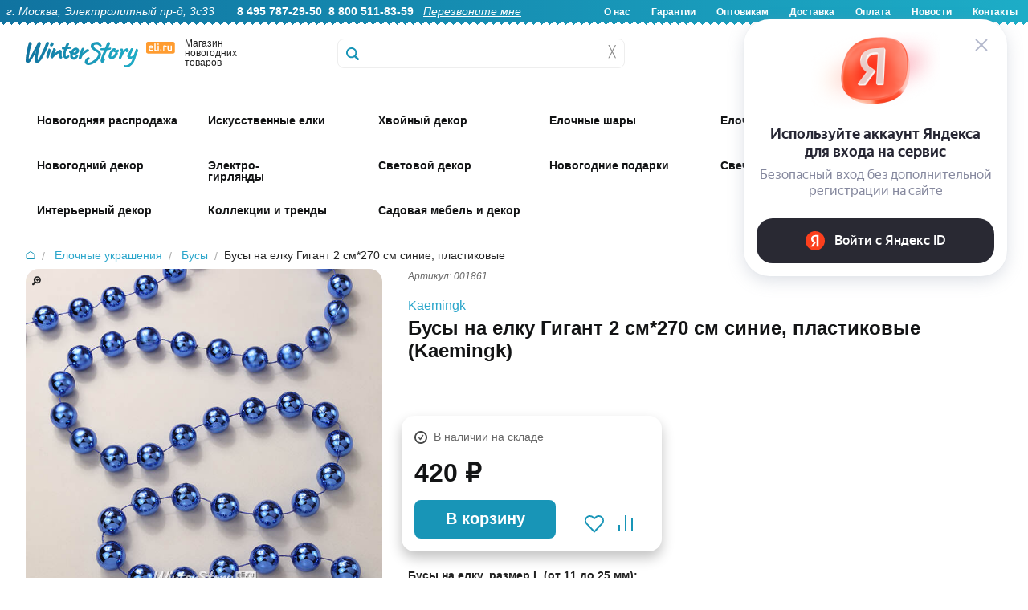

--- FILE ---
content_type: text/html; charset=utf-8
request_url: https://www.google.com/recaptcha/api2/anchor?ar=1&k=6Lf1HogUAAAAAAbjfYMudWYeZcpz_G6SY-1e3lXv&co=aHR0cHM6Ly93d3cuZWxpLnJ1OjQ0Mw..&hl=en&v=N67nZn4AqZkNcbeMu4prBgzg&size=invisible&anchor-ms=20000&execute-ms=30000&cb=jvic1twx8832
body_size: 48530
content:
<!DOCTYPE HTML><html dir="ltr" lang="en"><head><meta http-equiv="Content-Type" content="text/html; charset=UTF-8">
<meta http-equiv="X-UA-Compatible" content="IE=edge">
<title>reCAPTCHA</title>
<style type="text/css">
/* cyrillic-ext */
@font-face {
  font-family: 'Roboto';
  font-style: normal;
  font-weight: 400;
  font-stretch: 100%;
  src: url(//fonts.gstatic.com/s/roboto/v48/KFO7CnqEu92Fr1ME7kSn66aGLdTylUAMa3GUBHMdazTgWw.woff2) format('woff2');
  unicode-range: U+0460-052F, U+1C80-1C8A, U+20B4, U+2DE0-2DFF, U+A640-A69F, U+FE2E-FE2F;
}
/* cyrillic */
@font-face {
  font-family: 'Roboto';
  font-style: normal;
  font-weight: 400;
  font-stretch: 100%;
  src: url(//fonts.gstatic.com/s/roboto/v48/KFO7CnqEu92Fr1ME7kSn66aGLdTylUAMa3iUBHMdazTgWw.woff2) format('woff2');
  unicode-range: U+0301, U+0400-045F, U+0490-0491, U+04B0-04B1, U+2116;
}
/* greek-ext */
@font-face {
  font-family: 'Roboto';
  font-style: normal;
  font-weight: 400;
  font-stretch: 100%;
  src: url(//fonts.gstatic.com/s/roboto/v48/KFO7CnqEu92Fr1ME7kSn66aGLdTylUAMa3CUBHMdazTgWw.woff2) format('woff2');
  unicode-range: U+1F00-1FFF;
}
/* greek */
@font-face {
  font-family: 'Roboto';
  font-style: normal;
  font-weight: 400;
  font-stretch: 100%;
  src: url(//fonts.gstatic.com/s/roboto/v48/KFO7CnqEu92Fr1ME7kSn66aGLdTylUAMa3-UBHMdazTgWw.woff2) format('woff2');
  unicode-range: U+0370-0377, U+037A-037F, U+0384-038A, U+038C, U+038E-03A1, U+03A3-03FF;
}
/* math */
@font-face {
  font-family: 'Roboto';
  font-style: normal;
  font-weight: 400;
  font-stretch: 100%;
  src: url(//fonts.gstatic.com/s/roboto/v48/KFO7CnqEu92Fr1ME7kSn66aGLdTylUAMawCUBHMdazTgWw.woff2) format('woff2');
  unicode-range: U+0302-0303, U+0305, U+0307-0308, U+0310, U+0312, U+0315, U+031A, U+0326-0327, U+032C, U+032F-0330, U+0332-0333, U+0338, U+033A, U+0346, U+034D, U+0391-03A1, U+03A3-03A9, U+03B1-03C9, U+03D1, U+03D5-03D6, U+03F0-03F1, U+03F4-03F5, U+2016-2017, U+2034-2038, U+203C, U+2040, U+2043, U+2047, U+2050, U+2057, U+205F, U+2070-2071, U+2074-208E, U+2090-209C, U+20D0-20DC, U+20E1, U+20E5-20EF, U+2100-2112, U+2114-2115, U+2117-2121, U+2123-214F, U+2190, U+2192, U+2194-21AE, U+21B0-21E5, U+21F1-21F2, U+21F4-2211, U+2213-2214, U+2216-22FF, U+2308-230B, U+2310, U+2319, U+231C-2321, U+2336-237A, U+237C, U+2395, U+239B-23B7, U+23D0, U+23DC-23E1, U+2474-2475, U+25AF, U+25B3, U+25B7, U+25BD, U+25C1, U+25CA, U+25CC, U+25FB, U+266D-266F, U+27C0-27FF, U+2900-2AFF, U+2B0E-2B11, U+2B30-2B4C, U+2BFE, U+3030, U+FF5B, U+FF5D, U+1D400-1D7FF, U+1EE00-1EEFF;
}
/* symbols */
@font-face {
  font-family: 'Roboto';
  font-style: normal;
  font-weight: 400;
  font-stretch: 100%;
  src: url(//fonts.gstatic.com/s/roboto/v48/KFO7CnqEu92Fr1ME7kSn66aGLdTylUAMaxKUBHMdazTgWw.woff2) format('woff2');
  unicode-range: U+0001-000C, U+000E-001F, U+007F-009F, U+20DD-20E0, U+20E2-20E4, U+2150-218F, U+2190, U+2192, U+2194-2199, U+21AF, U+21E6-21F0, U+21F3, U+2218-2219, U+2299, U+22C4-22C6, U+2300-243F, U+2440-244A, U+2460-24FF, U+25A0-27BF, U+2800-28FF, U+2921-2922, U+2981, U+29BF, U+29EB, U+2B00-2BFF, U+4DC0-4DFF, U+FFF9-FFFB, U+10140-1018E, U+10190-1019C, U+101A0, U+101D0-101FD, U+102E0-102FB, U+10E60-10E7E, U+1D2C0-1D2D3, U+1D2E0-1D37F, U+1F000-1F0FF, U+1F100-1F1AD, U+1F1E6-1F1FF, U+1F30D-1F30F, U+1F315, U+1F31C, U+1F31E, U+1F320-1F32C, U+1F336, U+1F378, U+1F37D, U+1F382, U+1F393-1F39F, U+1F3A7-1F3A8, U+1F3AC-1F3AF, U+1F3C2, U+1F3C4-1F3C6, U+1F3CA-1F3CE, U+1F3D4-1F3E0, U+1F3ED, U+1F3F1-1F3F3, U+1F3F5-1F3F7, U+1F408, U+1F415, U+1F41F, U+1F426, U+1F43F, U+1F441-1F442, U+1F444, U+1F446-1F449, U+1F44C-1F44E, U+1F453, U+1F46A, U+1F47D, U+1F4A3, U+1F4B0, U+1F4B3, U+1F4B9, U+1F4BB, U+1F4BF, U+1F4C8-1F4CB, U+1F4D6, U+1F4DA, U+1F4DF, U+1F4E3-1F4E6, U+1F4EA-1F4ED, U+1F4F7, U+1F4F9-1F4FB, U+1F4FD-1F4FE, U+1F503, U+1F507-1F50B, U+1F50D, U+1F512-1F513, U+1F53E-1F54A, U+1F54F-1F5FA, U+1F610, U+1F650-1F67F, U+1F687, U+1F68D, U+1F691, U+1F694, U+1F698, U+1F6AD, U+1F6B2, U+1F6B9-1F6BA, U+1F6BC, U+1F6C6-1F6CF, U+1F6D3-1F6D7, U+1F6E0-1F6EA, U+1F6F0-1F6F3, U+1F6F7-1F6FC, U+1F700-1F7FF, U+1F800-1F80B, U+1F810-1F847, U+1F850-1F859, U+1F860-1F887, U+1F890-1F8AD, U+1F8B0-1F8BB, U+1F8C0-1F8C1, U+1F900-1F90B, U+1F93B, U+1F946, U+1F984, U+1F996, U+1F9E9, U+1FA00-1FA6F, U+1FA70-1FA7C, U+1FA80-1FA89, U+1FA8F-1FAC6, U+1FACE-1FADC, U+1FADF-1FAE9, U+1FAF0-1FAF8, U+1FB00-1FBFF;
}
/* vietnamese */
@font-face {
  font-family: 'Roboto';
  font-style: normal;
  font-weight: 400;
  font-stretch: 100%;
  src: url(//fonts.gstatic.com/s/roboto/v48/KFO7CnqEu92Fr1ME7kSn66aGLdTylUAMa3OUBHMdazTgWw.woff2) format('woff2');
  unicode-range: U+0102-0103, U+0110-0111, U+0128-0129, U+0168-0169, U+01A0-01A1, U+01AF-01B0, U+0300-0301, U+0303-0304, U+0308-0309, U+0323, U+0329, U+1EA0-1EF9, U+20AB;
}
/* latin-ext */
@font-face {
  font-family: 'Roboto';
  font-style: normal;
  font-weight: 400;
  font-stretch: 100%;
  src: url(//fonts.gstatic.com/s/roboto/v48/KFO7CnqEu92Fr1ME7kSn66aGLdTylUAMa3KUBHMdazTgWw.woff2) format('woff2');
  unicode-range: U+0100-02BA, U+02BD-02C5, U+02C7-02CC, U+02CE-02D7, U+02DD-02FF, U+0304, U+0308, U+0329, U+1D00-1DBF, U+1E00-1E9F, U+1EF2-1EFF, U+2020, U+20A0-20AB, U+20AD-20C0, U+2113, U+2C60-2C7F, U+A720-A7FF;
}
/* latin */
@font-face {
  font-family: 'Roboto';
  font-style: normal;
  font-weight: 400;
  font-stretch: 100%;
  src: url(//fonts.gstatic.com/s/roboto/v48/KFO7CnqEu92Fr1ME7kSn66aGLdTylUAMa3yUBHMdazQ.woff2) format('woff2');
  unicode-range: U+0000-00FF, U+0131, U+0152-0153, U+02BB-02BC, U+02C6, U+02DA, U+02DC, U+0304, U+0308, U+0329, U+2000-206F, U+20AC, U+2122, U+2191, U+2193, U+2212, U+2215, U+FEFF, U+FFFD;
}
/* cyrillic-ext */
@font-face {
  font-family: 'Roboto';
  font-style: normal;
  font-weight: 500;
  font-stretch: 100%;
  src: url(//fonts.gstatic.com/s/roboto/v48/KFO7CnqEu92Fr1ME7kSn66aGLdTylUAMa3GUBHMdazTgWw.woff2) format('woff2');
  unicode-range: U+0460-052F, U+1C80-1C8A, U+20B4, U+2DE0-2DFF, U+A640-A69F, U+FE2E-FE2F;
}
/* cyrillic */
@font-face {
  font-family: 'Roboto';
  font-style: normal;
  font-weight: 500;
  font-stretch: 100%;
  src: url(//fonts.gstatic.com/s/roboto/v48/KFO7CnqEu92Fr1ME7kSn66aGLdTylUAMa3iUBHMdazTgWw.woff2) format('woff2');
  unicode-range: U+0301, U+0400-045F, U+0490-0491, U+04B0-04B1, U+2116;
}
/* greek-ext */
@font-face {
  font-family: 'Roboto';
  font-style: normal;
  font-weight: 500;
  font-stretch: 100%;
  src: url(//fonts.gstatic.com/s/roboto/v48/KFO7CnqEu92Fr1ME7kSn66aGLdTylUAMa3CUBHMdazTgWw.woff2) format('woff2');
  unicode-range: U+1F00-1FFF;
}
/* greek */
@font-face {
  font-family: 'Roboto';
  font-style: normal;
  font-weight: 500;
  font-stretch: 100%;
  src: url(//fonts.gstatic.com/s/roboto/v48/KFO7CnqEu92Fr1ME7kSn66aGLdTylUAMa3-UBHMdazTgWw.woff2) format('woff2');
  unicode-range: U+0370-0377, U+037A-037F, U+0384-038A, U+038C, U+038E-03A1, U+03A3-03FF;
}
/* math */
@font-face {
  font-family: 'Roboto';
  font-style: normal;
  font-weight: 500;
  font-stretch: 100%;
  src: url(//fonts.gstatic.com/s/roboto/v48/KFO7CnqEu92Fr1ME7kSn66aGLdTylUAMawCUBHMdazTgWw.woff2) format('woff2');
  unicode-range: U+0302-0303, U+0305, U+0307-0308, U+0310, U+0312, U+0315, U+031A, U+0326-0327, U+032C, U+032F-0330, U+0332-0333, U+0338, U+033A, U+0346, U+034D, U+0391-03A1, U+03A3-03A9, U+03B1-03C9, U+03D1, U+03D5-03D6, U+03F0-03F1, U+03F4-03F5, U+2016-2017, U+2034-2038, U+203C, U+2040, U+2043, U+2047, U+2050, U+2057, U+205F, U+2070-2071, U+2074-208E, U+2090-209C, U+20D0-20DC, U+20E1, U+20E5-20EF, U+2100-2112, U+2114-2115, U+2117-2121, U+2123-214F, U+2190, U+2192, U+2194-21AE, U+21B0-21E5, U+21F1-21F2, U+21F4-2211, U+2213-2214, U+2216-22FF, U+2308-230B, U+2310, U+2319, U+231C-2321, U+2336-237A, U+237C, U+2395, U+239B-23B7, U+23D0, U+23DC-23E1, U+2474-2475, U+25AF, U+25B3, U+25B7, U+25BD, U+25C1, U+25CA, U+25CC, U+25FB, U+266D-266F, U+27C0-27FF, U+2900-2AFF, U+2B0E-2B11, U+2B30-2B4C, U+2BFE, U+3030, U+FF5B, U+FF5D, U+1D400-1D7FF, U+1EE00-1EEFF;
}
/* symbols */
@font-face {
  font-family: 'Roboto';
  font-style: normal;
  font-weight: 500;
  font-stretch: 100%;
  src: url(//fonts.gstatic.com/s/roboto/v48/KFO7CnqEu92Fr1ME7kSn66aGLdTylUAMaxKUBHMdazTgWw.woff2) format('woff2');
  unicode-range: U+0001-000C, U+000E-001F, U+007F-009F, U+20DD-20E0, U+20E2-20E4, U+2150-218F, U+2190, U+2192, U+2194-2199, U+21AF, U+21E6-21F0, U+21F3, U+2218-2219, U+2299, U+22C4-22C6, U+2300-243F, U+2440-244A, U+2460-24FF, U+25A0-27BF, U+2800-28FF, U+2921-2922, U+2981, U+29BF, U+29EB, U+2B00-2BFF, U+4DC0-4DFF, U+FFF9-FFFB, U+10140-1018E, U+10190-1019C, U+101A0, U+101D0-101FD, U+102E0-102FB, U+10E60-10E7E, U+1D2C0-1D2D3, U+1D2E0-1D37F, U+1F000-1F0FF, U+1F100-1F1AD, U+1F1E6-1F1FF, U+1F30D-1F30F, U+1F315, U+1F31C, U+1F31E, U+1F320-1F32C, U+1F336, U+1F378, U+1F37D, U+1F382, U+1F393-1F39F, U+1F3A7-1F3A8, U+1F3AC-1F3AF, U+1F3C2, U+1F3C4-1F3C6, U+1F3CA-1F3CE, U+1F3D4-1F3E0, U+1F3ED, U+1F3F1-1F3F3, U+1F3F5-1F3F7, U+1F408, U+1F415, U+1F41F, U+1F426, U+1F43F, U+1F441-1F442, U+1F444, U+1F446-1F449, U+1F44C-1F44E, U+1F453, U+1F46A, U+1F47D, U+1F4A3, U+1F4B0, U+1F4B3, U+1F4B9, U+1F4BB, U+1F4BF, U+1F4C8-1F4CB, U+1F4D6, U+1F4DA, U+1F4DF, U+1F4E3-1F4E6, U+1F4EA-1F4ED, U+1F4F7, U+1F4F9-1F4FB, U+1F4FD-1F4FE, U+1F503, U+1F507-1F50B, U+1F50D, U+1F512-1F513, U+1F53E-1F54A, U+1F54F-1F5FA, U+1F610, U+1F650-1F67F, U+1F687, U+1F68D, U+1F691, U+1F694, U+1F698, U+1F6AD, U+1F6B2, U+1F6B9-1F6BA, U+1F6BC, U+1F6C6-1F6CF, U+1F6D3-1F6D7, U+1F6E0-1F6EA, U+1F6F0-1F6F3, U+1F6F7-1F6FC, U+1F700-1F7FF, U+1F800-1F80B, U+1F810-1F847, U+1F850-1F859, U+1F860-1F887, U+1F890-1F8AD, U+1F8B0-1F8BB, U+1F8C0-1F8C1, U+1F900-1F90B, U+1F93B, U+1F946, U+1F984, U+1F996, U+1F9E9, U+1FA00-1FA6F, U+1FA70-1FA7C, U+1FA80-1FA89, U+1FA8F-1FAC6, U+1FACE-1FADC, U+1FADF-1FAE9, U+1FAF0-1FAF8, U+1FB00-1FBFF;
}
/* vietnamese */
@font-face {
  font-family: 'Roboto';
  font-style: normal;
  font-weight: 500;
  font-stretch: 100%;
  src: url(//fonts.gstatic.com/s/roboto/v48/KFO7CnqEu92Fr1ME7kSn66aGLdTylUAMa3OUBHMdazTgWw.woff2) format('woff2');
  unicode-range: U+0102-0103, U+0110-0111, U+0128-0129, U+0168-0169, U+01A0-01A1, U+01AF-01B0, U+0300-0301, U+0303-0304, U+0308-0309, U+0323, U+0329, U+1EA0-1EF9, U+20AB;
}
/* latin-ext */
@font-face {
  font-family: 'Roboto';
  font-style: normal;
  font-weight: 500;
  font-stretch: 100%;
  src: url(//fonts.gstatic.com/s/roboto/v48/KFO7CnqEu92Fr1ME7kSn66aGLdTylUAMa3KUBHMdazTgWw.woff2) format('woff2');
  unicode-range: U+0100-02BA, U+02BD-02C5, U+02C7-02CC, U+02CE-02D7, U+02DD-02FF, U+0304, U+0308, U+0329, U+1D00-1DBF, U+1E00-1E9F, U+1EF2-1EFF, U+2020, U+20A0-20AB, U+20AD-20C0, U+2113, U+2C60-2C7F, U+A720-A7FF;
}
/* latin */
@font-face {
  font-family: 'Roboto';
  font-style: normal;
  font-weight: 500;
  font-stretch: 100%;
  src: url(//fonts.gstatic.com/s/roboto/v48/KFO7CnqEu92Fr1ME7kSn66aGLdTylUAMa3yUBHMdazQ.woff2) format('woff2');
  unicode-range: U+0000-00FF, U+0131, U+0152-0153, U+02BB-02BC, U+02C6, U+02DA, U+02DC, U+0304, U+0308, U+0329, U+2000-206F, U+20AC, U+2122, U+2191, U+2193, U+2212, U+2215, U+FEFF, U+FFFD;
}
/* cyrillic-ext */
@font-face {
  font-family: 'Roboto';
  font-style: normal;
  font-weight: 900;
  font-stretch: 100%;
  src: url(//fonts.gstatic.com/s/roboto/v48/KFO7CnqEu92Fr1ME7kSn66aGLdTylUAMa3GUBHMdazTgWw.woff2) format('woff2');
  unicode-range: U+0460-052F, U+1C80-1C8A, U+20B4, U+2DE0-2DFF, U+A640-A69F, U+FE2E-FE2F;
}
/* cyrillic */
@font-face {
  font-family: 'Roboto';
  font-style: normal;
  font-weight: 900;
  font-stretch: 100%;
  src: url(//fonts.gstatic.com/s/roboto/v48/KFO7CnqEu92Fr1ME7kSn66aGLdTylUAMa3iUBHMdazTgWw.woff2) format('woff2');
  unicode-range: U+0301, U+0400-045F, U+0490-0491, U+04B0-04B1, U+2116;
}
/* greek-ext */
@font-face {
  font-family: 'Roboto';
  font-style: normal;
  font-weight: 900;
  font-stretch: 100%;
  src: url(//fonts.gstatic.com/s/roboto/v48/KFO7CnqEu92Fr1ME7kSn66aGLdTylUAMa3CUBHMdazTgWw.woff2) format('woff2');
  unicode-range: U+1F00-1FFF;
}
/* greek */
@font-face {
  font-family: 'Roboto';
  font-style: normal;
  font-weight: 900;
  font-stretch: 100%;
  src: url(//fonts.gstatic.com/s/roboto/v48/KFO7CnqEu92Fr1ME7kSn66aGLdTylUAMa3-UBHMdazTgWw.woff2) format('woff2');
  unicode-range: U+0370-0377, U+037A-037F, U+0384-038A, U+038C, U+038E-03A1, U+03A3-03FF;
}
/* math */
@font-face {
  font-family: 'Roboto';
  font-style: normal;
  font-weight: 900;
  font-stretch: 100%;
  src: url(//fonts.gstatic.com/s/roboto/v48/KFO7CnqEu92Fr1ME7kSn66aGLdTylUAMawCUBHMdazTgWw.woff2) format('woff2');
  unicode-range: U+0302-0303, U+0305, U+0307-0308, U+0310, U+0312, U+0315, U+031A, U+0326-0327, U+032C, U+032F-0330, U+0332-0333, U+0338, U+033A, U+0346, U+034D, U+0391-03A1, U+03A3-03A9, U+03B1-03C9, U+03D1, U+03D5-03D6, U+03F0-03F1, U+03F4-03F5, U+2016-2017, U+2034-2038, U+203C, U+2040, U+2043, U+2047, U+2050, U+2057, U+205F, U+2070-2071, U+2074-208E, U+2090-209C, U+20D0-20DC, U+20E1, U+20E5-20EF, U+2100-2112, U+2114-2115, U+2117-2121, U+2123-214F, U+2190, U+2192, U+2194-21AE, U+21B0-21E5, U+21F1-21F2, U+21F4-2211, U+2213-2214, U+2216-22FF, U+2308-230B, U+2310, U+2319, U+231C-2321, U+2336-237A, U+237C, U+2395, U+239B-23B7, U+23D0, U+23DC-23E1, U+2474-2475, U+25AF, U+25B3, U+25B7, U+25BD, U+25C1, U+25CA, U+25CC, U+25FB, U+266D-266F, U+27C0-27FF, U+2900-2AFF, U+2B0E-2B11, U+2B30-2B4C, U+2BFE, U+3030, U+FF5B, U+FF5D, U+1D400-1D7FF, U+1EE00-1EEFF;
}
/* symbols */
@font-face {
  font-family: 'Roboto';
  font-style: normal;
  font-weight: 900;
  font-stretch: 100%;
  src: url(//fonts.gstatic.com/s/roboto/v48/KFO7CnqEu92Fr1ME7kSn66aGLdTylUAMaxKUBHMdazTgWw.woff2) format('woff2');
  unicode-range: U+0001-000C, U+000E-001F, U+007F-009F, U+20DD-20E0, U+20E2-20E4, U+2150-218F, U+2190, U+2192, U+2194-2199, U+21AF, U+21E6-21F0, U+21F3, U+2218-2219, U+2299, U+22C4-22C6, U+2300-243F, U+2440-244A, U+2460-24FF, U+25A0-27BF, U+2800-28FF, U+2921-2922, U+2981, U+29BF, U+29EB, U+2B00-2BFF, U+4DC0-4DFF, U+FFF9-FFFB, U+10140-1018E, U+10190-1019C, U+101A0, U+101D0-101FD, U+102E0-102FB, U+10E60-10E7E, U+1D2C0-1D2D3, U+1D2E0-1D37F, U+1F000-1F0FF, U+1F100-1F1AD, U+1F1E6-1F1FF, U+1F30D-1F30F, U+1F315, U+1F31C, U+1F31E, U+1F320-1F32C, U+1F336, U+1F378, U+1F37D, U+1F382, U+1F393-1F39F, U+1F3A7-1F3A8, U+1F3AC-1F3AF, U+1F3C2, U+1F3C4-1F3C6, U+1F3CA-1F3CE, U+1F3D4-1F3E0, U+1F3ED, U+1F3F1-1F3F3, U+1F3F5-1F3F7, U+1F408, U+1F415, U+1F41F, U+1F426, U+1F43F, U+1F441-1F442, U+1F444, U+1F446-1F449, U+1F44C-1F44E, U+1F453, U+1F46A, U+1F47D, U+1F4A3, U+1F4B0, U+1F4B3, U+1F4B9, U+1F4BB, U+1F4BF, U+1F4C8-1F4CB, U+1F4D6, U+1F4DA, U+1F4DF, U+1F4E3-1F4E6, U+1F4EA-1F4ED, U+1F4F7, U+1F4F9-1F4FB, U+1F4FD-1F4FE, U+1F503, U+1F507-1F50B, U+1F50D, U+1F512-1F513, U+1F53E-1F54A, U+1F54F-1F5FA, U+1F610, U+1F650-1F67F, U+1F687, U+1F68D, U+1F691, U+1F694, U+1F698, U+1F6AD, U+1F6B2, U+1F6B9-1F6BA, U+1F6BC, U+1F6C6-1F6CF, U+1F6D3-1F6D7, U+1F6E0-1F6EA, U+1F6F0-1F6F3, U+1F6F7-1F6FC, U+1F700-1F7FF, U+1F800-1F80B, U+1F810-1F847, U+1F850-1F859, U+1F860-1F887, U+1F890-1F8AD, U+1F8B0-1F8BB, U+1F8C0-1F8C1, U+1F900-1F90B, U+1F93B, U+1F946, U+1F984, U+1F996, U+1F9E9, U+1FA00-1FA6F, U+1FA70-1FA7C, U+1FA80-1FA89, U+1FA8F-1FAC6, U+1FACE-1FADC, U+1FADF-1FAE9, U+1FAF0-1FAF8, U+1FB00-1FBFF;
}
/* vietnamese */
@font-face {
  font-family: 'Roboto';
  font-style: normal;
  font-weight: 900;
  font-stretch: 100%;
  src: url(//fonts.gstatic.com/s/roboto/v48/KFO7CnqEu92Fr1ME7kSn66aGLdTylUAMa3OUBHMdazTgWw.woff2) format('woff2');
  unicode-range: U+0102-0103, U+0110-0111, U+0128-0129, U+0168-0169, U+01A0-01A1, U+01AF-01B0, U+0300-0301, U+0303-0304, U+0308-0309, U+0323, U+0329, U+1EA0-1EF9, U+20AB;
}
/* latin-ext */
@font-face {
  font-family: 'Roboto';
  font-style: normal;
  font-weight: 900;
  font-stretch: 100%;
  src: url(//fonts.gstatic.com/s/roboto/v48/KFO7CnqEu92Fr1ME7kSn66aGLdTylUAMa3KUBHMdazTgWw.woff2) format('woff2');
  unicode-range: U+0100-02BA, U+02BD-02C5, U+02C7-02CC, U+02CE-02D7, U+02DD-02FF, U+0304, U+0308, U+0329, U+1D00-1DBF, U+1E00-1E9F, U+1EF2-1EFF, U+2020, U+20A0-20AB, U+20AD-20C0, U+2113, U+2C60-2C7F, U+A720-A7FF;
}
/* latin */
@font-face {
  font-family: 'Roboto';
  font-style: normal;
  font-weight: 900;
  font-stretch: 100%;
  src: url(//fonts.gstatic.com/s/roboto/v48/KFO7CnqEu92Fr1ME7kSn66aGLdTylUAMa3yUBHMdazQ.woff2) format('woff2');
  unicode-range: U+0000-00FF, U+0131, U+0152-0153, U+02BB-02BC, U+02C6, U+02DA, U+02DC, U+0304, U+0308, U+0329, U+2000-206F, U+20AC, U+2122, U+2191, U+2193, U+2212, U+2215, U+FEFF, U+FFFD;
}

</style>
<link rel="stylesheet" type="text/css" href="https://www.gstatic.com/recaptcha/releases/N67nZn4AqZkNcbeMu4prBgzg/styles__ltr.css">
<script nonce="2BNqU5pYlT2DMf0bPnykUg" type="text/javascript">window['__recaptcha_api'] = 'https://www.google.com/recaptcha/api2/';</script>
<script type="text/javascript" src="https://www.gstatic.com/recaptcha/releases/N67nZn4AqZkNcbeMu4prBgzg/recaptcha__en.js" nonce="2BNqU5pYlT2DMf0bPnykUg">
      
    </script></head>
<body><div id="rc-anchor-alert" class="rc-anchor-alert"></div>
<input type="hidden" id="recaptcha-token" value="[base64]">
<script type="text/javascript" nonce="2BNqU5pYlT2DMf0bPnykUg">
      recaptcha.anchor.Main.init("[\x22ainput\x22,[\x22bgdata\x22,\x22\x22,\[base64]/[base64]/[base64]/[base64]/[base64]/UltsKytdPUU6KEU8MjA0OD9SW2wrK109RT4+NnwxOTI6KChFJjY0NTEyKT09NTUyOTYmJk0rMTxjLmxlbmd0aCYmKGMuY2hhckNvZGVBdChNKzEpJjY0NTEyKT09NTYzMjA/[base64]/[base64]/[base64]/[base64]/[base64]/[base64]/[base64]\x22,\[base64]\\u003d\x22,\x22w6M1VkzCucKawrTClcO2wp4ZJsOhw5DDqXkfwoXDpsOmwpzDikgaLcK2wooCAz9JBcOvw5HDjsKGwo1QViJOw6EFw4XCoQHCnRFdf8Ozw6PCsDLCjsKbV8OOfcO9woJ2wq5vFQUew5DCvlHCrMOQOsO/[base64]/CgVceBcOIAkXCkVAqw6jDuwjCknctQsOHw4sSw7/[base64]/BRjCrcKSc0jDgB/[base64]/w44fw5JOw4w4BMK0w71Iw7dvBDDDtQ7Cu8Kkw7s9w44Bw7nCn8KvHsKFTwrDssOcBsO7GF7CisKoPSTDplpWYwPDtj7DtUkOScOLCcK2wqvDlsKka8KWwo4rw6UmXHEcwoc/w4DCtsOMRsKbw5wawpItMsK/wpHCncOgwosmDcKCw65Cwo3Cs2DCqMOpw43CvMKhw5hCBcKCR8KdwpXDnULCrcKYwpQTDSMPdWXCmcKHUmsBFsKqY3TCm8OLwrbDnQgLw7/DqnDCuFvCtj1NAsKgwqfCqkR1wpHDliREwqrCr1fCosK8FFATwrzCi8Kjw7/DvAXClMOPFsOsSTYTTzd7c8OKwo7DomZsZTfDusOswqjDrsOxR8OZw5dQQRTCmsO5OAw0wrzCl8OLwptLw4Qsw6vCvcOTbXImccOlNsOJw5TDqMORYsKUw6UIA8K+wrjDigxTf8K4aMOqPsKmEcKtNQHDocO/[base64]/CiMKIw4nDs2UQcsK8wrNtFBfDuEEtB8OHNMK7w4xbwpUTwrJbwrjDscOIKMORYcOiwr7Dg1TCi0plwpvDu8KgGcONFcOJWcObEsOCLsK8GcOSLwsBUsO/NRU0Ilw1wo93NcODworCusOqwoTCuGDChDbDlsODa8KafmVOw5QaMzEtIsK1w70NOMOxw5bCrMK9alovQ8KTwrfCvmlUwoXCggzCuiw5wrNmMTgWw6HDlGxnUGPCsnZHw77CrAzCr1cRw5RGJ8OSw4vDhy7DiMK3wo4qw6/Dt0R/w5N6f8OjI8KQaMKfSFbDqT5FL3IIG8O+KCsywrHCvH/Dg8K2w5DCk8OEdF8Hwoh2wr56JXoTw7LCnS7CrMO0bw3CkhHDkFzCtsOBRwsCFGlBwrDCpcOpOMKVwo7Cl8KkAcKPeMOgQRrDrMOUMl3DoMOGHQ82wq40QDJpwqZawpUmH8OxwpYIwpLCvsORwroVMFHCgnpGO1bDkHHDisKHw6jDncOkE8OMwp/[base64]/CmcKHwqUTw49tw6HCpWgmw5fCtSnDjcK8w5TCnn/DgyvChMOoNwYWA8Onw5pdwrbCk8ODwr0YwpBDw6EEbcOEwrPDvsKuFn3CgMO0wqhrw4TDjW8Vw7fDn8OlH1QlRhjCkTgJQsOEU27DlsOSwr3CuAXCgsOJw4PCucKYwrQqQsKyaMKgOcOPwoTDqmJpwoQEwpzCqWc7L8KFc8OXUTbCpnkkOcKcwq/Dq8O0EiYrIlrCj2jCoXbDmV07LcO3XcO2WmPCsFTCugTDr1LDvsOSWcOkwq/ChcOFwqNdBBzDvMKBBcKqwp/ClcKJFMKZSCZJbm/DocOTHMKsHU5ywq9lw7XDlWwWw5DDiMKvw68/w6JzZ1ApXV9WwooywqfDqyRuWsOtw7XCoic/IgrDmzZ6JsK1RcOqXzrCmsOYwr8eCcKPPyNzw785wpXDs8O5Ex/Dr0rDgsKROTwJw5jCocK9w4zCtcKkwpDDrHk4wp/DmALCr8KRR3BZbw8ywqDCr8Ovw6DCi8KUw6MPUTkgTlkDw4DCjU/DiQnClcO6w5XChcKtT0rCgTbChMOEw6zDs8KiwqchOyHCgDI/OmXDrMOGR1rDgGXCo8O6w67CuFUVKhRkw7zCsnPCiDMUAE1ZwofDlS1nCg5hT8OedMOvFhvDlsKfdsOlw4kFfm9EwpbCpcOEO8KrDnkBIMORwrHCtjjCswkgwrzDlMKLwp7CjsONwpvCgcKnw7sIw6fCucKjDMKjwo/Csyl/w7YrS3zCrcKaw6nDncKpA8OYaEvDusO8D0HDuFjDrMODw6AuUsKzw4vDhmfCksKLdwxOFMKLXsOSwqzDr8Kuwos9wpzDgUYQw6zDosOSw7JpMcOACcOuXBDCi8KHPMOgwoQFEW8XQsKnw7BtwpBfX8KwAMKlw5/CnSzCgsKXPcKlc1nDocK9f8KmZ8Kdw5RUwp3CnsKBfBUoSsOHaB4gwpdrw45JexgYQcOSVQQqcsKMPjzDmCrCksKlw5Yww73CksKjw7HCkcO4WlAtwrVCc8O0Cx/Dm8OYwotwWRRGwq/CkxXDlQAHAcOAwptRwoJVYsK4X8KvwpPDohQ/[base64]/Dh8OUKcKxwowiwoEkw4LCix0twoUGwqzDkXFXw4jDlMKrwqZLaAvDmlwvw6TCokbDiXrCnMOdPMKwbcOjwrPChcKKwq/[base64]/[base64]/dcOPUMK6w7zDm8KzXBzCosOMw6nCqcKRMHnDuwnDigl6w6Mawr7ChMKjYVPDs27CvMO3IXbCo8OxwqdKDsOiw5g6w5pfGBMBD8KRJTrCkcO+w6Jfw6/CjcKgw6klKC3DtkXCmzZ+w6g5wqkYLwcrwoFbdyjDmQICw7zDssOKeT5twqNFw6IDwpzDlz7CiD/Ci8Obw6jDi8KoMxZPa8K/wrHDqQPDkxUzBMO8HcOLw5cqCsOPwoXCiMKGwpLCtMOuHCNdaAHDrXLCs8KGwqfDj1Y0woTClsKdB1/CsMOIQsO+IcKOwr7DtT7Dr3s9am7CilQ+wpbCtABKV8KCEcKuRVLDr3vDlEAQTsKkLcOywqjDg24hw7XDrMKfw51eexjDpV8zLTTDhzwCwqDDhmvCuHrCugNEwqYJw7PDo0NDY1ICe8OxJzV8QcOOwrI1woQ+w48xwrwLMBrDnUJLJMOFV8Kyw4/CvsOuw6TCm1N4e8OQw6EQesO6JGJmdHgkwrs1wrRiwpHDv8OyPsKcw7XCgMOZaj1KF2rDo8KswqF3wqo7wqXCgTLDm8KEwrFBw6bCtyfCo8KfJyI2eV/CnsO4DyNKw7rCvynCsMOxwqNIM2B9wqgHb8O/[base64]/IEUdw40QwrHCs8Orwp7CusKLwrrClcKRwo5xwo4eEygPwpx0asOVw6LCrBR7HkoLcMOPwrbDgMO4DkLDrB3DswxhKcKEw6PDlMKlwpLCrFs6wqjCmcOBTcOVwoY1HyXCksOEbCcfwqrDmyrDviR3wrhWCVZlZGHCnEnCmMKjCinDrsKSwoMsScOCwobDucO/w5jCnMKRwrjCimDCt0zDusOAUH3CsMKBcD/[base64]/DtMOgdMOxwotbw6U+w5bCogBzw73DhH7DhcOyw7pIMCBbwobCilMBwpgre8K4w5/Drg5ew5nDnsKyL8KpHmPCsCrCtWFmwohuwpJlBcOAVmF/wqXCi8OzwoHDqsOywq7DhcOBDMKWVsOdwojCvcKgw5nCrMOBKMOVwrkOwoB3YcOQw7XCqMKtwpnDj8KDw7/ClQgwworCkU8UOwXCqyjCugQLwrnCksKpQMOMw6fDg8Kow44bcWnCiAHCkcKPwqjCvx1IwrwBcMOnw7jDuMKAw4fCgsKuJ8O3W8Kjw47Dq8K3w4nCryLDtmUUw4jDhC3ChH0Yw7zCshwDwpzDhXl7woXClmDDv2zDhMKSBcOsF8K9ccKUw6o3wp/Cl1HCs8Oww4kkw4MDYRIKwrl/[base64]/wp3ChCAbLEvDszoNw7RZwpMpZzs1PsK4V8KbwoIaw4Akw5RWXcOYwrhFw7M1QcKzJcOCwo8lw7DCpcOgHyBLGT3CtsOnwqbDr8OOw77ChcKEwpo/[base64]/CkiAhwrfDm8Kuw4jCiMO6w5dVCyYONBh4cRzCucKrfE5Ewo/ChQvCg0kCwqEowowrwo/[base64]/[base64]/[base64]/[base64]/TUQKTMKew61Pw6IwwqcnwqTCkRJ/Zxh2acKYRcKJBE3CpMO6XGNnwq3ClcKUwo7Cul/ChlrDn8Orwr3CgsK3w7U/wqvDvcOYw7nCsCVMa8KbwobDosO8w6wEO8Kqw7jCm8Obw5MQVcO4NBrChWkywqzClcOXAUXDhSEFw4dbcnlyWTvDl8OpQnVQw6wswpV7aBBxdBQCw4fDqcKnwoJ/[base64]/DssKrwqvDqXdDwppvw7M7w6TCqMOacMK6w5AuOcKMUcKucRrCgsKKwrE7w7jCiDbChTU6ewnCkRsDwofDgA9lZifChDfCosONXcKIwpIrYTrDu8OtMHQJw4DCosO4w7jCisKhWMOAwrxfEG/Dp8OXSF8gw7rCnkDCk8Ogw7TDnTvClHTClcKjW1ZjNMKZw7clNFLDv8KOwqs7XlzCksK0LMKsAgA+OsOudXgfPsKlZ8KkM1A6R8Kmw6bDrsK1TsKjTSwAw7nDkRRRw4XClQLDocKDw4IYNEfChsKPGMKYMsOgOsKWCQRyw4wsw4/CiTXDpsOvEWvDt8Kpwo/DmcKpGsKAFkASP8K0w5vDui0TTUANwqzDusOGMMOSLnlwAsO8wqrDt8Kmw7JEw73Dh8KRIy3DvUpaRyo5asOSwrVqwrzDmALDiMKTB8OCIsK3YEtzwqBraAVgT0JJwr80w6fDnMKOC8KFwpTDrE/Cj8OGDMOtwoxpw4QNw5QgWmlYXS/Dth9XesKMwpFcezzDk8OPe09Aw6pkTsOMC8KwaCs8w7cUBMOnw6LCk8K0TBfCvsOhC308w4sKTiJbVMKWwpfCuVZfKsOPw7rCnMK2wr/DniXDlMOgwpvDoMOCeMOwwrXDvsOHHMKswp7Dg8Oewoc3acOhwrwXw6/CkhACwrckw68VwogxaiDCnx95w5o+b8OHaMOvW8Klw4l7D8KoR8Kyw6LCr8OlS8Kfw43CkgorUifCrFHDpzDCisK9wr1WwqUkwrkMFcK5woBnw7RvL2vCpcO/woXCpcOMwoXDu8O6wrDCg0jCu8Klw618w4grw5bDtErCtBjCjSkJd8Oaw6hvw4bDuD3Dj07CkRoFNmLDumTDtysjwo43H2LDq8OGw5/DtsKiwplDBMK9I8OiZcKAbsKTwo9lw7w3LsKIw6ZBwqvCqyM3IMOHfMODGsKlLkPCrsKoBDrCu8K0w5zCilrCpSw1U8Oxwo/[base64]/Djj1Cw7gdwrgZUULDg8OCUj7Do18iSsOgw5kmSmDCtXHDrMKow5zDlDHCiMKzw4hqwrvDgxRFW3YxGQlxw7kfw7jDmRjCq17CqkVmw7s/[base64]/wp3CsxF9w7HCr2wCScOCayJawo/DkjrDu8KUw5fCj8OIw40sD8OrwrzCqcKoOsOqwosOwoPDmsK+w5nCgcK1Pjw5w7pMLnTCpHzCunTCqhTDt0bCscOwdg8zw5TCh17DvVIERw3CrcOmNcKnwo/Co8KjGMO1w5XDp8OXw7hub2saUlV2aSQ+w7/[base64]/Cr3bCrsO7wpF8w64LIgHCigA3worCosKlOsKuwqZBw6NKZsOXR3QSw6bCtizDmcOxw6cFVUArVwHCmFLCrWg/wrnDnDnCj8O2HEHCvcKxDH/CtcKPUn9Vw7PCpcOewrHDgcKnBVdUYsK/w6poKklQwrEPNMK1TsOjw6QvRsOwKAckB8OhAMKOwobCp8Ojw5J1NMKDJxHCrsO1DjDCl8KTwobChFzCpMOYD1hKFcOgw7DCt3UUw4nCp8OAVMOEw7FcFMK0b0TCi8KXwpbCgA/[base64]/[base64]/Cq8Ope8OJGcOEwr7Dr8K4woDCvGnDjntFVsKnR8K5OcKiVcO7AcKWw7wcwpd/[base64]/DuMKRw4daw6LCpQDDoMKmwrgbPcOswqt1w7sDO3hXw6MiN8K0XDDDqsO7MsO2ZMKsPcO2E8OcbijCiMOMF8Osw7kfITN1wonChWvDgH7DmsOOI2bDrD48wrFdPcK3wpBow55oecK1E8OJEw47bQokw6xww4bDnAbDrgAqw7XDgcKWdCM+C8OmwpjDkQY6w4wRI8ORw4/[base64]/Dn8KGPT7CvmvDox9lw4vClcOsSTBgS08VwqQbw6TCjjw+wqdeVMOxw5cgwpUdwpTChCJSwrt5wqHDt2FzMMKbY8OBRG7DpnJ5c8Oxw6ZAwpDCnGlnwqNQwrQcWcKvw6lkwqPDvMKtwo8TbXPCpXDCh8O/d0rCmMOhOn3CicKdwpACZ0p8H19/[base64]/CokTDp3Nqfx3Chm/[base64]/DpcK0XMKMZXhIw5h/GsKlw6jCncKmw5XCucKPeA1iwrPCgyxDKsKTw4nCuyo/[base64]/DsVsWP3l8wpHChifDugHDhg0zwonCvTLDt2sUw64Hw4vDvxjClsKEXsKhwrXDkcOAw4ITEj9Zw5VHL8KqwpLCin7CvsKGw48awrzCnMKWw6fCpwFqwqzDkD5pPsOWKyx8wrnDlcOBwq/DjjlxVMOOBcOVw61xUMOzMFdiwqF+ZsONw7RXw505w5/Cu1sjw53DjMKhw4zCucOGMGcECMO3IzXDjmrDli1BwqLCm8KDwrPDuxjDqMKqJR/DqsKvwqPCksOWcRDCsnPCsn87wrvDo8KRIcOQXcKrwoV9wrPDnsOxwoMnw6PCoMKrw57DggzDu1cJfMOTw5pIPi7CqsKWw6/[base64]/Cg8KQVsOuw6BAw5DDjsOUwogNwpjCk23DiMKSLlN+w7LCoGMvdcKle8OPw5/CocOPwqDDpm/CncKeR3kKw6HDpkvCjmLDs2rDm8KpwoY3wqTCh8OtwqlxfW4SF8O8U1Aawo/CpVJ8awFkZ8OqQsKtwrzDvCIrwpDDtxxHw5XDmMONwqVAwqTCrjbChnDCtcKwVMKLJcKPw40lwrhVwo7ChsOjO0FhbzbCqsKCw5hFw5DCrAQAw6RGKMK+wpjDrMKREsKVwoLDlcK9w6cKw5cwGAx+wqkxIBLDjXzDsMOnUnHCskvCqTN/[base64]/DvcKXw5tIBh5Sw6vCk1vCnsOpMMKqw6XCskFzwqR5w5g/wp3CscKww5lacHbDoG/DqkXCvcKsT8OYwqsOw7vDqcO7CB/Cs0HCkmPDl37DoMOkGMOPTsK+aXPDvMKmw5fCrcOUV8KMw5HCqsOhTcKxDMKhY8Ouw7VTVMOiNsOmwqrCu8KFwrk8wokbwrgSw7cMw67CjsKpw6jCkcKybnItHQ9WM1RWwoZbw7rCq8OhwqjCnUHCt8KuSR0cw414MBh4w7ZIDBXDsy/[base64]/DvynDlcKfw63CpzfCkMOmaMK3w5gSwpPCklU/CjofOsKJNBwbC8ObCMK9YALCnjPDuMKsNCBLwogVw7UBwrjDhMORaXsTZcKCw4DCsw/DkirCv8KMwoXCvmpXUSg0w6BHwonCvmLDuUDCtlZJwqLCvhbDqlfCn1fCu8Otw5EVw5hRD3TDrMKZwo8/w4o9HsK1w4DCuMO2wqrClAxCwr/CtsK+IcKYwpXDrMOdw5Bjw6jCm8KUw4hBwrfCk8OXw6Fyw5jCmVwQwozCusORw6pdw7INw7QgD8OifzbDsn7DqMOtwqgawozDtcOdDEHCp8O4wrbDj35+ccKsw6xfwo7CrsKeKsK5My/Cuw/DvxvDiTh4E8KoVlfCq8K3woRGwqQ0VsKbwrDClT/[base64]/DjTjDicKoUjzDqgwSw7/CuyjCkixSw6h/wprDtMOSwrNCwq7CoCXDksO7wos8NhUfwrU0DsK3w5rCm0PDolrClFrCmsOlw6JdwqPDhcKmw7XCkSdoQsOlwoLDlMKNwrQ1M1rDgMK+wrExdcK9w6HCrsOPw4zDgcKKw7bDqTzDhMKzwoxLw7ZDw4QfK8O9Q8KKwrlmAcKBw5TCo8O+w7MzZx4zPiLDs0/CtGfDp2XCsksoY8KLN8OQE8OOZzJrw7lMJjrClhDCu8KOAcKHw7LDs31qwqMSf8OnKsKIwr1wcMKZbcKbMClbw7x7Yg5qecO6w77DqTbCgz8Gw7TDsMKVe8OOwofDgBXCrcKjY8O/FjkyAcKGSjZ2wogdwoMPw5haw6s9w7pqasOlwosmwrLDvcOMwrsqwoPDvHVCXcKecsOBCsK5w6jDkHMGYcKdPcKCd3zCuFjDsXvDj3V0L37Dqykpw7PDvUXCjFwSQMK3w6jDoMODw5vCgDt/HMO0ORo+w5Zmw5nDlgvCtMKIw70fw4TDlMOmXsOsSsK6UMKpFcO3wq4OJMOaPkdjSsK+w7PCncOhwpXCicKYw5HCpsOGAwNEf1DCrcObCmsNVkMhfRFzw5jCoMKhBhPCk8OrIGvCvHdtwogCw5/[base64]/DvMOAfjISwrLDmjZLeDttFgPDlMOsfMKKYQYwf8O0A8K/w7PDuMODw6LCgcKTYmnDmMO6ZcOhwrvDu8OgfhrDvRkWwovDu8KnWXfCmcO6wrTCh3vCs8OAK8OFdcO4MsKBw6vCv8K5L8OOwqwiw7V8I8Kzw5dPw6pLeAluw6Igw4XDv8O+woxYwqrChsOOwqNiw77DplrDj8OfworDrmsQRsKsw7vDjnhkw5N/asOZw5QWIMKEDDNfw5gzSMOTMDwpw7QNw6ZHwqF9Uj9TMATDv8OPcinCiTsAw4zDp8K3w4vDm27Dsm3Ch8Kaw48Cw6/Dg2dAXsO+w5cOw6TCiA7DvgLDjcOgw4jCnwrDkMOFw5nDu2XDjcObw6zCm8Kkw6bCrgIjXsOOw6QDw7rCpsObVWvCrMOtTX/DtAfDlzUEwo/[base64]/[base64]/dHXCv8OSw4/CvWJNwrluwpbCpcOMc8K5w5XCgCsHwqckWXrDmw3Dnhspw5A3KRjDjy4PwpRNw6MPNMOdfSNPwrQgO8OwL2h6w69Ew4HDixMpw71TwqF1w4fDhW9vAAxhKMKrTsOQJsKwfW07U8O/w7LCjsO9w4QdMMK5MMKLw53DvMOzdMO8w5bDn2RCAMKBX1c3W8Kyw5B0fWvDp8KrwqBZcm9NwqdFbsOEwqt0ZcOzwofDsXswVEIew5Mfwq4SDUscWcOeIcKhAQvCgcOswo/CsAJ7M8KDSn42wpbDosKfLsK6dMKqwod+w6jCmhIGwo8XWlLDvkM9w50lP3zCrMK7TBt/Nn7DsMK9RyzCvGLDkDN6XBdfwoLDu2bDgGJKwo7DtR44wpUNwrMtJsO9w5J8KBLDpsKaw5N9AQAQD8OTw7LDuEdaNh3Dti/[base64]/CphbCrV5ew4tEVABXw67CpsKgNgfDoMOywrXCvG1zw4kDw4nDnBbChsKOC8K8wpHDscKPw7bCvVDDs8OOwr1FN1DDk8KBwr7CkhAOw49vBTfDhmNCTMOWw5DDqHJGw6heN1PDpMKFdz9OS3xbw7HDpcOISFjDqC5/wqsFw7rCl8KeWMKMMsKpw5dvw6pSGcOpwqjCrcKIYiDCq1XDgTEmwq7CmxRyPcOjUy9IOhFFwqfCpMKDH0ZqAQ/CisKjwrVDw7fCr8K+dMOXaMO3w6jCkBMaM1nDkTYnwp0Mw5LDtsOKSShjwpjDhkpzw4jCj8O/HcOJRcKBfCYuw7LDkRbCuFvCpntMBMKvwrUHJDYNw49DeSvChxEYWsORwqzClz1Uw4rCuRvCr8Kawr7DvCnCoMKLBMK2wqjCnwvDssKJwovCkljDoip0w4FiwrsQNn3ChcOTw5vCoMOFVsOUMy/CssOyOmcWw5xdWxfCj1zClF8ZT8OsNnLDhGTCkcKyw4nClsK5f0ctwpLDjsO/wooPwrtuw7/DiCfDpcKpw453wpZBw5Vqw4V4HMOqSmjDoMOdw7HDi8O4JcKrw4bDjVdWbMOWe1/Di19YBMKBBMOfw6YGZ35bwpUZwqHCisO5bkfDv8K6FMKjG8OKw7TCmjBtf8KZwqxEPFjChh7DsxrDncKbwrlUJCTCksK4wqvDvDJrZMKYw5XDqsKDAk/Ds8OQwrwZPGpxwqErwrLDtMOyY8KVw7DCtcKiwoATw6IUw6YGw6DDuMO0bsO4cwfCpcKoaGIbH0jDpDg0ZQrCkMKsbcOkwoEew5Bzw4low4PCssKbwrNnw7/Cg8Kqw7lOw5TDncOcwq0iPMOxC8OiRMOJGn51ChTCgMKzLMK7w6vDjcKWw6/[base64]/wpIfwqjCp8K3OFcQw7RteQF9wpxWPMOawol1KcOnwpPCih5bwqHDhcKmw7w/[base64]/TzzCuSrCmMOqI8KKalpZw7/[base64]/[base64]/w4/CmGN7wpcmWlQ0wp98ezbDhGEWw6cNK1lQwoPCgQc0wrZAC8KiVh/DhFvCmcOtw5nDtMK7b8O3wrsnwqPCs8K5wpxUEsOKwpTCqMKQO8KwcTvDssOIHEXDsxd6LMKFwqHDhsOZScK1NsKUwojCjBzDhBjCuUfCoQzCgcKEOhY/[base64]/CiBxqw75pwpBTw5vCuUbDnmdMd3tHJ8KTwoghesONwqvDuWLDqcO3w5JIbcOdVm/Ck8KwBSAcfRwwwoNSwoBfQ2bDvMOOWGDDscKcDEQjwo9HGsOIw7rCpA3Cq2zCpwnDg8KYwrvCo8OFCsKwcmTDl1xTw5lBTMOWw7stw4IWFcOlAz/CrsKiXMKYwqDCucKsYBwQV8KXw7fDmU9pw5TCq03CqcKvN8OcHlDDtxPDnwrClsOOEDjDgAg9wqxHIUMJAMOgw6M5GsKOw4fDo2XCg1/CrsKbw5jDq2h7w7vCpV8kHcKCw6/Dmz/[base64]/w5JKYcKdHsOkwobDh8OGa1Now6/[base64]/DuMO4wpnDlF3DtsKjw70Mw6c4wrB6wog5VlXCpsOeIcKCAMKnIcKmTsO6wo0OwpF0SRE7TFISw5LDqWvDrHgAwr/[base64]/DlsKcdmowD3TCrgASw741e0MCwrx3wpA2QGbDosOxwrPCuHoIOsKUJcKZe8OsEWIbEsKxHsKtwqMEw67CiSVWFA7DjxweB8KNGVFUDSwOMkUEKRTClA3DqjLDkiIlwpITwqpXR8KxKHZqJMK9w5TDlsORw5/Cn1Faw5Y7e8KfecO6TnPCmHhSw7VMA3zDrBvDhsOTwqHCpExWEg/DszIeZsO5wrYEEwNeCkZCcT5sFmvDolbCpsKqVRbDpAbDkSrCqyvDkCrDqTnCiiXDm8OBKsKVIEjDs8KYf2AlJTBZUSzCnWIRSDtVbMKEwonDocOLVcKQYsOAbcK0eDcsIXB7w4HCpMOuIh1nw5PDu0LChcOjw5PDvlvCh0A/w4ppw6l4NcKhwrDDoVoRwpPDkEDClMKfNsOCw7Q+PsKWVCw8O8KQw75uwpvDqxDDvsOhwoPDlsK/woRGw57CuHTDhsK7c8KBwpPCkMOawrTCmmvCrnNpcQvCkQcvw7Q0w7vCuCnDmMK8wonDuWQ5aMOcw6rDtMO3JcOxwo1Ew7DCrsKXwq3Dk8Okwo7CrcOlbxB4XBYEwqxkOMOVc8K1BCIBexluwoHDgMOqwrMgwpLCsilQwqtDwpvDoyvChA0/wrzDvRbDncK7HisCZDDCn8OuUMOxwoVmfsO/wq3Doi/Cl8KwXMOwAgPCkVQMwpjDpzjCg2Vzd8KAwrzCrhrDp8O6esKcTn9FRsKsw6Z0DxLDlnnCn3hfZ8OlNcODw4rCvSrDrcKcZwfCs3XChAdkI8KJwrnCnwjCny/CikjDs0TDvGbDsTREASfCp8KIBsO9w4fDg8K9eTw2w7XDnMKawqtsZE0ua8K7wqxlK8Okw5Rtw7fCpMKkHmUDwrDChiQMw4TCglxpwq9TwoNBT2rCtsOpw5bCusKXdQ3CrkLCocK/EMOewqJrYkHDj2HDo2snH8O7w6cwaMKxOy7CvFLDtwVtw7ZMIzHDisKqwrc3wqvDkmDDrV5zESFiMsOLeXUZw45LO8OYw69AwpJXcD80w4YAw6jDrMOqEcOVw4fClivDsEUCWH3Dl8KqJxt/wojCqjnCpsOSwpI1VmzDtcO6Nj7CgcOVBCk6c8OmLMOZw654GHDCtcO+w6PDoBnCr8O1eMKNasK+ZsKjVwEYIsKQwoDDoFMtwqMWOVXDvQzDsjPCpsKrIikZw6fDl8Odw63Ck8Oiwrtlwqkfw4lcw59/wqdFwo/[base64]/worDvcO7UMKSwooBUsKJw4gtwqXCpxsPwqxKw5DDkGjDjiUpP8OoBMOSdwl3wopASMKoCsOqayMoA1LDqFjDk3vCnBTCo8OpZcOJwrHDnCZUwrYJWMKgHg/[base64]/[base64]/[base64]/DpB9Sw5fCqsKheMO3w7jDhcKVCsKUw5lpTsOBMMK/M8KXBWoywr12wrR8wqR6wp/DknZPw6tXT2LDmVktwrnCh8O6GzxCZ3tmBCfDoMOAw67DuhpQw7c4ChRsBCB9wr1/[base64]/CoMKuw49JwqfCvhPChGPCvsKAwowSXXUnMEXCv8OCwpnCkizDmMK+RsKaIwM6aMK8woFmOsOxwr0WYsOGw4Zyd8OxacOWwpcJfsKMB8K7w6DComBwwoxZTmfDvW/Co8KgwrTDqkIVDHLDkcODwpgtw6fCv8O7w5PDu0DCnBRqGmlzJ8Orw7l+TMOpwoDCg8KoP8KxM8KbwoEhw4XDoQTCscK1VHM7GibDgsKuL8Osw7vDpMKqQBLCryPDk29Aw4nClsOfw7IJw6zCk1vDuVLDswEDYyQGEcK+XcOcbsOHwr8HwqMtdBPDrk8ew6h9Kx/DpMO/wrxqacOtwqcSfGNqwrFUw78kS8O8PC/DiHMBV8OHHT4QasKuwoYJw5PDgcOCeQXDtyfCgj/[base64]/Do8O3w4PCt2g1YcOmwp8bQQI6wr/DlxDDhMKEw5/DvMOrFcOCwozDtsOgwonCuSA8wqAqccOJwrBdwqxZw4PDrcO+EU3CkX/CtRF7wqohAMOXwqvDisKEX8OYw7vCmsKWwqoSIA3DkMOhwo3DrcORPF3DplkuwqrDhncyw43DlnDCtkFCcEJdc8OQJntZW1XCvXPCsMOgwrfCmMOYC3/Cnk7CvU8ZUSjClMOzw7daw7JMwrBtwoxZbwPDlHvDkcOCesOAJMKycyUnwp/[base64]/wp10wqPClsOfGcO7UnrDrsOFHXxVFlseecOgO3kTw5ZcWMONw5zCmAtAM1DDrg/CuBs1ScKEwrdIZlorMgfCg8Kwwq8WKsKOJMOhTyQXw5FWwqnDhCnCnsKiwoDDgMKzw7XCmDAHwqvDqlQewq3Dv8O2c8KJw57CtcKHcFXCscKYY8KzNsKlw7pjA8KzVB3DtsKkPSLDh8Olwq/DlsO9CsKmw5fDglHCmsOBdMK9wpAFOA7Dl8OmJ8OlwpRbwoxCw6oyGsKEUHVWwrl1w6oNA8K8w4LDrEUEZMOTXylFwpLDh8OvwrEkw4s1w4giwrbDjcKBQcOtEsOiwrYowqfClkvCuMOfEH18TsOnN8Kwe3lveGzCr8OVWsKSw4QuMsKewr8/wohTwqBkSMKLwr/CmsOOwqAKIcKOQcKvXy7DjcO+wpTDvsKyw6LCh3YSLsKFwpDCji4fw6jDqcOvN8OAw6nDh8OXVHoUwovCpWBSwr3CjsKKJ1Ied8KkexPDmsOewovDvCJCLsK6X2fDtcKTSxwAZsOSYWVvw4vCok0jw7NBDF/DrMKawqbCrMODw4vDtMK4T8KKw4nDrcOKEcOaw7fDg8Odw6bDhUROCcOuwqXDl8Oww6ogPCsBbsOxw4PDuRpqw7F4w7/DshZiwqLDnkfCi8Kkw6bDmsOewpzCi8KgWMOMJ8KKWcO8w6Jfwrkqw69ow5HCl8OAwo0MUMK1T0fCjiLCnDfDn8Kxwr/Cm07CkMKuTTVcZgXCtTbDqsOcDcK5BV/[base64]/CrgxxNcKpBT/Dq8KOOyDDv284aVbDjRbDm2DDnsKiwoIywqJxbSvDjmtOwqLDmsK3w6M7PcKUPhbDhg3CnMOPw68mL8O/wrlIBcO3wpbCs8Ozw5PCpcKLwpBJw7MpW8OZwpAOwqLClT9rHMOxw4DDiDxewp3ChMOdXCt0w65mwpzCv8Kwwpk/fsKtwqg+w7nDsMO2JMKkAMOsw7Y7XT3Ch8OMwoxDGRHCnGPCrwtNw5zCvGBvwqrCncK3aMKfVRZCwozCusKufFLDi8KQfEfDhWTCszTCsxAAZMO9I8OAfMO/[base64]/[base64]/Cl8KPwrXCj8KCIxvDrQ/CosKyZMOFPlUad2cqw4jCgsO1w5cHwqlKw7tTw4xOClobMDAZwpfCvUUZFsOswqPCqMKLZCvDtMKOXEYywqQZLMOXwq7DhMOww7sIPGIRwpZ4esKrUDvDqcK3wrYGw4zDuMO+A8K3MsOgdsOcGsKzw4rDvMO6woLDry3CusO6asOIwrgoG3DDvxjCqsO/w6TCgcOZw5LCl0TCqMOwwrkydcKzZ8KdXVM5w4hxw4Ywc349KMOUATfDozXCmsO2SAfCsh3Dm0MIFsKtwqfCp8KGwpNvw7ILwol4fcOGDcK9b8O+w5IyPsK1w4U0Fz/[base64]/YsO3wrtpZsOGDEUBwpjClMKDesO1wqvDoEFyJcKkw5TDlMOYRCDCosO6YsOewr3DjMKHJ8ObCMObwoTDiVE8w40YwrHDjWBJDsKmZSp2w5jDrDTCgcOnX8ObT8OPw7PCncOJZMOxwqvDpMODwp5LXmM3wp/CssKfw5xResOEaMOkwoxBI8OowrlUw5jDpMOmYcKMwqnDqMKlICPDjy/Cq8OTw5XCicO2NkxiBMKLQMOPwq55woI+BVMKETRywpDCqFXCocKXSQ7DjVPClUMpUkbDhCw9J8K6fsKfPHrCsknDkMKawrldwpNWBQfDo8KwwpcbICTCmCrDmEh7fsOTw7DDmhhrw6LCncKKGFYuwpXCjMOCFmPDuVFWw5hWL8ORecK/w5zChQDDrcKiw7nDuMK3w7gpU8OvwpHCrgw9w4fDkMKFbynCnTUIECTCi2/DucOEw4Y0LyHDqGnDtcONwoE2woPDnFnDjiECw4jClSHCh8OKDFI8AU7CnDjCh8KmwrnCtcKRUEvCrWvDqsOeUMOGw6XCnBgdw5MJZcOVRVQvasOOwot9worDi1sBc8KhDklmwp7CrcO/wqDDl8KBw4TCusK2wq11IsKkwokuwrrClsK5RUclw7jCmcK/wrnCk8OhQ8Kzw6FPCn4+w5ZIwplRLnRlw6IgCsK8wqUWKDDDqx13annCncKew4fDgcO2w4pGMk/CnCrCuCDDuMOeLjPCvRPCucKlw55LwqjDlcK6S8KzwqozPxJiwq3DlcK7JyhBJcKBd8OgJVXCj8OnwpF7TMO3GSwHw6/CoMO0V8Okw6DCnF/Cj2YvTj4vJ2PDucKPwpTCqmwefcOCAMOQw7HCscOWLMOtw7AOIcOLwpcowq5KwqvCiMK2DMKZwrnDg8KyIMOvw4/DnsOQw7fDkVfDqQNlw6sOAcKcwprCksKpSMKnw5vDi8OMJDoQwrzDrsO1I8KxfMKGwpAUSMKjMMKLw4gEXcOHXxZ1wpnCksOjKA52ScKPwobDvBpyTy3DgMO/GsOKZFtcXGTDrcOwHhtiVlo9KMKGWVHDoMOcXMKFFMOgw6PCtsOYUWXCn2Nsw7TDlcOLwrjClcKEcwvDtQLDisOFwoZCdQXChMKsw7/Cg8KFIcKpw5o7SCDCr3tWFBXDh8OZHhzDvEPDnQlYwp1RSyLCu34Pw4TCqDAswrDChcO4w5vChB/DncKOw490wqPDlMOmw68Lw4xIwrDDvxfCnsOiAksTdsKJEwk7CcOUwp/CssOBw53CnMK+wpnChcK9SG/DuMOHwrrDvMOwJxJzw7R2EQxHZsOKacKeGsKkw6gIwqZuCygQwp3DvlBQw5IIw6rCszUAwpvCg8OJwprCqCZPcwx4VALCkMOUKiYuwoJwccODw4RgDcOucsKqw7bDi3zDscOPw4nDtjIowqLCuh/CqsKfdMO3w63CixY5w55jBsKZw5BLBG7CmnhcSsOAwq3Cq8OJw4LCo19Rwr4keBvCoxHDqXLDosOvPx43w7HCj8Ohw4vDqMOAwrbCosOqGiHCrcKNw5HDsnshwrvCl1XCjcOod8K3w6bClsK2WwnDsF/ChcKRD8KQwoDDvHxywrjCs8Klw6VXIcOUBFnCrsOnZFlWwp3Ctlx4V8KVwqlYfMKvw4VYwo0fw6UcwqwFe8Khw73Cm8KswrTDnMKjE0PDoETDok7CnkpUwq/CtxoVZsKMw51JYsKhQn8mGh5xJsOywq7DpsOpw6XCk8KEV8OfM0kkNMKgRHsOwpnDosKPw5zCtsObw68Dw6xjIMODw7nDslrDkSMgw7RLw6Ftwr3CvGEEDhdjwoB3wrPCs8OBYxUWVMOZwp48HkUEwrRdwoZTEVMGw5nClHvDlRUjZ8KMNh/CvMOAaXJsBhrDscO2wpXDjigWbMK5w7zCgzoNE1fDp1XDg3lhw4xhNMKiw6TCicK7CTsEw67CsyDCqDdhwo5lw7LCmGA2TgMBw7jCvMK2LsKkLjHCinLDssO6woTDukIaUsKYSU7Dj0DClcKswr1IahrCn8KgUTsoARTDmcOiwp5HwpLDicO/w4jCsMOowr7CmhTDhl8rPSJTw7vCpcOnEAXDgMOvwq5gwrXDh8OjwqjCp8Osw7rCk8KtwqjCucKhDMOOS8Kfw5bCnHVYw7jChycScMOKLiFlDMOSw615wrhzwpjDncOnPV54wpsgSsKPwq5Qw5DDsXTDh17CimQww5PDkg\\u003d\\u003d\x22],null,[\x22conf\x22,null,\x226Lf1HogUAAAAAAbjfYMudWYeZcpz_G6SY-1e3lXv\x22,0,null,null,null,0,[21,125,63,73,95,87,41,43,42,83,102,105,109,121],[7059694,350],0,null,null,null,null,0,null,0,null,700,1,null,0,\[base64]/76lBhmnigkZhAoZnOKMAhnM8xEZ\x22,0,0,null,null,1,null,0,1,null,null,null,0],\x22https://www.eli.ru:443\x22,null,[3,1,1],null,null,null,1,3600,[\x22https://www.google.com/intl/en/policies/privacy/\x22,\x22https://www.google.com/intl/en/policies/terms/\x22],\x220Uofrk7GIyvjXDnK6WyU97p/juF7De4fMEU4yubPKjc\\u003d\x22,1,0,null,1,1770032253613,0,0,[62,184,217],null,[61,202,120,57,176],\x22RC-ILevmTfJ8z9kkA\x22,null,null,null,null,null,\x220dAFcWeA77BHaymFjB_npk0fQhp4F-kkLf-HrdxTigN478FqsbWiwsie_-erXejjbd2WAHvd077gmaPdYBUXqS5LWmETOJViuoww\x22,1770115053722]");
    </script></body></html>

--- FILE ---
content_type: text/html; charset=UTF-8
request_url: https://www.eli.ru/ajax_retailrocket.php
body_size: 1757
content:
<div class='site_sale_hit'><div class='items2024 content' id=''  data-cols='5' data-type='fluid' itemscope itemtype='http://schema.org/ItemList'><div class='item2024 p5 radius' itemprop='itemListElement' itemscope itemtype='http://schema.org/Product'>
                        <div class='image good__img' data-id-good='23736'>
							<div class='plate-html-good-wrapper'>
								
    	                        
							</div>
                            
                            
                            
							<div class='favorite-icon-2024 add-to-favorites' title='Добавить в избранное'></div>
							<!-- good remain was here -->
                            
                            
                            
                            <div class='good-right-corner-container'></div>
                            
							<a href='/goods/busy-steklyannye-6-krasnye_sub/'>
    	                        
		<img ontouchstart='imgPlitkaTS(this)' ontouchend='imgPlitkaTE(this)' class='img_plitka' loading='lazy' src='/img/goods/small/c102-kr-2-23.jpg' itemprop='image' data-swipeindex='0' data-swipearray=''>
	
    	                        
							</a>
                            <div class='quick_preview good-image-click transition-middle' data-id-good='23736'>Быстрый просмотр</div>
                        </div>
						
						<!-- and office_art_msg was: -->
                        <div class='desc'>
                              <div class='art'>С102-кр</div>
                        </div>

                        <div class='price' itemprop='offers' itemscope itemtype='http://schema.org/Offer'>
                            <span>1 910 &#x20bd;</span>
                            <meta itemprop='price' content='1910' />
                            <meta itemprop='priceCurrency' content='RUB' />
                        </div>
        
                        <div class='name' >
                            <a href='/goods/busy-steklyannye-6-krasnye_sub/' class='hint ' title='Артикул: С102-кр, ' itemprop='url'>
                                    <span itemprop='name'>Бусы стеклянные №6 130 см красные</span>
                                </a>
                        </div>
                        
                        <div class='desc'>
                            <meta itemprop='description' content='Бусы стеклянные №6 130 см красные'><div class='firm'>
                Бренд: <a href='/brand/oao-elochka/'>Фабрика Елочка</a>
            </div><div class='order clearfix'>
                    <input type='hidden' class='id'  value='23736'>
                    <input type='hidden' class='id-sub' value='0'>
                    <!--<input type='tel' class='amount radius ' size='3' maxlength='3' value='1'>-->
                    <a href='#' data-id='23736' class='button radius cart_add addToBasket'>Купить</a>
					<!-- favorites was here -->
                    
                  </div>
                            <div class='rating'></div>
                            
                        </div>
        
                   </div><div class='item2024 p5 radius' itemprop='itemListElement' itemscope itemtype='http://schema.org/Product'>
                        <div class='image good__img' data-id-good='106375'>
							<div class='plate-html-good-wrapper'>
								<div class='plate-new-2025'>НОВИНКА 2025</div>
    	                        
							</div>
                            
                            
                            
							<div class='favorite-icon-2024 add-to-favorites' title='Добавить в избранное'></div>
							<!-- good remain was here -->
                            
                            
                            
                            <div class='good-right-corner-container'></div>
                            
							<a href='/goods/busy-na-elku-biser-8-mmx10-m-pryanaya-tykva-plastik/'>
    	                        
		<img ontouchstart='imgPlitkaTS(this)' ontouchend='imgPlitkaTE(this)' class='img_plitka' loading='lazy' src='/img/goods/small/9000748-1.jpg' itemprop='image' data-swipeindex='0' data-swipearray=''>
	
    	                        
							</a>
                            <div class='quick_preview good-image-click transition-middle' data-id-good='106375'>Быстрый просмотр</div>
                        </div>
						
						<!-- and office_art_msg was: -->
                        <div class='desc'>
                              <div class='art'>000748-1</div>
                        </div>

                        <div class='price' itemprop='offers' itemscope itemtype='http://schema.org/Offer'>
                            <span>290 &#x20bd;</span>
                            <meta itemprop='price' content='290' />
                            <meta itemprop='priceCurrency' content='RUB' />
                        </div>
        
                        <div class='name' >
                            <a href='/goods/busy-na-elku-biser-8-mmx10-m-pryanaya-tykva-plastik/' class='hint ' title='Артикул: 000748-1, ' itemprop='url'>
                                    <span itemprop='name'>Бусы на елку Бисер 8 мм*10 м пряная тыква, пластик</span>
                                </a>
                        </div>
                        
                        <div class='desc'>
                            <meta itemprop='description' content='Бусы на елку Бисер 8 мм*10 м пряная тыква, пластик'><div class='firm'>
                Бренд: <a href='/brand/kaemingk/'>Kaemingk</a>
            </div><div class='order clearfix'>
                    <input type='hidden' class='id'  value='106375'>
                    <input type='hidden' class='id-sub' value='0'>
                    <!--<input type='tel' class='amount radius ' size='3' maxlength='3' value='1'>-->
                    <a href='#' data-id='106375' class='button radius cart_add addToBasket'>Купить</a>
					<!-- favorites was here -->
                    
                  </div>
                            <div class='rating'></div>
                            
                        </div>
        
                   </div><div class='item2024 p5 radius' itemprop='itemListElement' itemscope itemtype='http://schema.org/Product'>
                        <div class='image good__img' data-id-good='40790'>
							<div class='plate-html-good-wrapper'>
								
    	                        
							</div>
                            
                            
                            
							<div class='favorite-icon-2024 add-to-favorites' title='Добавить в избранное'></div>
							<!-- good remain was here -->
                            
                            
                            
                            <div class='good-right-corner-container'></div>
                            
							<a href='/goods/busy-plastikovye-almaznaya-rossyp-270-sm-oranzhevyj-osennij/'>
    	                        
		<img ontouchstart='imgPlitkaTS(this)' ontouchend='imgPlitkaTE(this)' class='img_plitka' loading='lazy' src='/img/goods/small/001601-6.jpg' itemprop='image' data-swipeindex='0' data-swipearray=''>
	
    	                        
							</a>
                            <div class='quick_preview good-image-click transition-middle' data-id-good='40790'>Быстрый просмотр</div>
                        </div>
						
						<!-- and office_art_msg was: -->
                        <div class='desc'>
                              <div class='art'>001601</div>
                        </div>

                        <div class='price' itemprop='offers' itemscope itemtype='http://schema.org/Offer'>
                            <span>280 &#x20bd;</span>
                            <meta itemprop='price' content='280' />
                            <meta itemprop='priceCurrency' content='RUB' />
                        </div>
        
                        <div class='name' >
                            <a href='/goods/busy-plastikovye-almaznaya-rossyp-270-sm-oranzhevyj-osennij/' class='hint ' title='Артикул: 001601, ' itemprop='url'>
                                    <span itemprop='name'>Бусы на елку Алмазная Россыпь 270 см оранжевый осенний, пластиковые</span>
                                </a>
                        </div>
                        
                        <div class='desc'>
                            <meta itemprop='description' content='Бусы на елку Алмазная Россыпь 270 см оранжевый осенний, пластиковые'><div class='firm'>
                Бренд: <a href='/brand/kaemingk/'>Kaemingk</a>
            </div><div class='order clearfix'>
                    <input type='hidden' class='id'  value='40790'>
                    <input type='hidden' class='id-sub' value='0'>
                    <!--<input type='tel' class='amount radius ' size='3' maxlength='3' value='1'>-->
                    <a href='#' data-id='40790' class='button radius cart_add addToBasket'>Купить</a>
					<!-- favorites was here -->
                    
                  </div>
                            <div class='rating'></div>
                            
                        </div>
        
                   </div><div class='item2024 p5 radius' itemprop='itemListElement' itemscope itemtype='http://schema.org/Product'>
                        <div class='image good__img' data-id-good='99338'>
							<div class='plate-html-good-wrapper'>
								
    	                        
							</div>
                            
                            
                            
							<div class='favorite-icon-2024 add-to-favorites' title='Добавить в избранное'></div>
							<!-- good remain was here -->
                            
                            
                            
                            <div class='good-right-corner-container'></div>
                            
							<a href='/goods/busy-na-elku-cvetok-krasnyj-s-zolotom/'>
    	                        
		<img ontouchstart='imgPlitkaTS(this)' ontouchend='imgPlitkaTE(this)' class='img_plitka' loading='lazy' src='/img/goods/small/c2324-kr_11.jpg' itemprop='image' data-swipeindex='0' data-swipearray=''>
	
    	                        
							</a>
                            <div class='quick_preview good-image-click transition-middle' data-id-good='99338'>Быстрый просмотр</div>
                        </div>
						
						<!-- and office_art_msg was: -->
                        <div class='desc'>
                              <div class='art'>С2324-кр-зол</div>
                        </div>

                        <div class='price' itemprop='offers' itemscope itemtype='http://schema.org/Offer'>
                            <span>2 510 &#x20bd;</span>
                            <meta itemprop='price' content='2510' />
                            <meta itemprop='priceCurrency' content='RUB' />
                        </div>
        
                        <div class='name' >
                            <a href='/goods/busy-na-elku-cvetok-krasnyj-s-zolotom/' class='hint ' title='Артикул: С2324-кр-зол, ' itemprop='url'>
                                    <span itemprop='name'>Бусы на елку Цветок 130 см красный с золотым</span>
                                </a>
                        </div>
                        
                        <div class='desc'>
                            <meta itemprop='description' content='Бусы на елку Цветок 130 см красный с золотым'><div class='firm'>
                Бренд: <a href='/brand/oao-elochka/'>Фабрика Елочка</a>
            </div><div class='order clearfix'>
                    <input type='hidden' class='id'  value='99338'>
                    <input type='hidden' class='id-sub' value='0'>
                    <!--<input type='tel' class='amount radius ' size='3' maxlength='3' value='1'>-->
                    <a href='#' data-id='99338' class='button radius cart_add addToBasket'>Купить</a>
					<!-- favorites was here -->
                    
                  </div>
                            <div class='rating'></div>
                            
                        </div>
        
                   </div><div class='item2024 p5 radius' itemprop='itemListElement' itemscope itemtype='http://schema.org/Product'>
                        <div class='image good__img' data-id-good='33596'>
							<div class='plate-html-good-wrapper'>
								
    	                        
							</div>
                            
                            
                            
							<div class='favorite-icon-2024 add-to-favorites' title='Добавить в избранное'></div>
							<!-- good remain was here -->
                            
                            
                            
                            <div class='good-right-corner-container'></div>
                            
							<a href='/goods/busy-plastikovye-gigant-20-mmx270-sm-izumrudno-zelenyj/'>
    	                        
		<img ontouchstart='imgPlitkaTS(this)' ontouchend='imgPlitkaTE(this)' class='img_plitka' loading='lazy' src='/img/goods/small/001814_4.jpg' itemprop='image' data-swipeindex='0' data-swipearray=''>
	
    	                        
							</a>
                            <div class='quick_preview good-image-click transition-middle' data-id-good='33596'>Быстрый просмотр</div>
                        </div>
						
						<!-- and office_art_msg was: -->
                        <div class='desc'>
                              <div class='art'>001814</div>
                        </div>

                        <div class='price' itemprop='offers' itemscope itemtype='http://schema.org/Offer'>
                            <span>420 &#x20bd;</span>
                            <meta itemprop='price' content='420' />
                            <meta itemprop='priceCurrency' content='RUB' />
                        </div>
        
                        <div class='name' >
                            <a href='/goods/busy-plastikovye-gigant-20-mmx270-sm-izumrudno-zelenyj/' class='hint ' title='Артикул: 001814, ' itemprop='url'>
                                    <span itemprop='name'>Бусы на елку Гигант 2 см*270 см изумрудно-зеленые, пластиковые</span>
                                </a>
                        </div>
                        
                        <div class='desc'>
                            <meta itemprop='description' content='Бусы на елку Гигант 2 см*270 см изумрудно-зеленые, пластиковые'><div class='firm'>
                Бренд: <a href='/brand/kaemingk/'>Kaemingk</a>
            </div><div class='order clearfix'>
                    <input type='hidden' class='id'  value='33596'>
                    <input type='hidden' class='id-sub' value='0'>
                    <!--<input type='tel' class='amount radius ' size='3' maxlength='3' value='1'>-->
                    <a href='#' data-id='33596' class='button radius cart_add addToBasket'>Купить</a>
					<!-- favorites was here -->
                    
                  </div>
                            <div class='rating'></div>
                            
                        </div>
        
                   </div></div></div>

--- FILE ---
content_type: text/css
request_url: https://www.eli.ru/css/style.css?1769591385
body_size: 47336
content:

.clear { clear: both; }
.border { border: 1px solid #6aa4ba; }
.is-visible { display: block !important; }

.red {
    color: #ff0000;
}



.grecaptcha-badge {
    display: none !important;
}

.radius, .panel.radius, button.radius, .button.radius { border-radius: 0.375rem; }
table.radius { border-collapse: separate; }
form .row .postfix-radius.row.collapse input, form .row .postfix-radius.row.collapse textarea, form .row .postfix-radius.row.collapse select, .radius-left {
  border-radius: 0;
  -webkit-border-bottom-left-radius: 0.375rem;
  -webkit-border-top-left-radius: 0.375rem;
  border-bottom-left-radius: 0.375rem;
  border-top-left-radius: 0.375rem;
}
form .row .postfix-radius.row.collapse .postfix, .radius-right {
  border-radius: 0;
  -webkit-border-bottom-right-radius: 0.375rem;
  -webkit-border-top-right-radius: 0.375rem;
  border-bottom-right-radius: 0.375rem;
  border-top-right-radius: 0.375rem;
}
.button-group.radius > *:first-child, .button-group.radius > *:first-child > a, .button-group.radius > *:first-child > button, .button-group.radius > *:first-child > .button {
  -webkit-border-bottom-left-radius: 0.375rem;
  -webkit-border-top-left-radius: 0.375rem;
  border-bottom-left-radius: 0.375rem;
  border-top-left-radius: 0.375rem;
}
.button-group.radius > *:last-child, .button-group.radius > *:last-child > a, .button-group.radius > *:last-child > button, .button-group.radius > *:last-child > .button {
  -webkit-border-bottom-right-radius: 0.375rem;
  -webkit-border-top-right-radius: 0.375rem;
  border-bottom-right-radius: 0.375rem;
  border-top-right-radius: 0.375rem;
}

.sub { font-size: 0.7em; }
.center { display: block; margin: 0 auto; }
.text-center { display: block; text-align: center; }
.dotted { text-decoration: none; border-bottom: 1px dotted; cursor: pointer; display: inline; }
.bold { font-weight: bold; }
.italic { font-style: italic; }
a.disabled { pointer-events: none; cursor: default; opacity: 1 !important; background: #98c8d7; }
.unselect { -webkit-user-select: none; -moz-user-select: none; -ms-user-select: none; -o-user-select: none; outline: 0; }

button { padding: 0.5rem 1rem 0.5625rem 1rem; }
fieldset { background: #fff; }

label.error { color: #f04124; }

h1, .h1 {
    font-size: 1.25rem;
    color: #2ba6cb;
}

h2, .h2 {
    font-size: 1.125rem;
}

h3, .h3 {
    font-size: 1rem;
    line-height: 1.4;
    font-weight: bold;
    margin-top: 0.2rem;
    margin-bottom: 0.5rem;
}

h4, .h4 {
    font-size: 0.875rem;
    font-weight: bold;
}

p {
    font-size: 0.875rem;
    margin-bottom: 0.625rem;
}

ul, ol, dl {
    font-size: 0.875rem;
}

.button.awesome{padding:4px 14px 6px;border:1px solid rgba(0,0,0,.25);border-bottom-color:rgba(0,0,0,.35);font-size:0.875rem;box-shadow:inset 0 1px 0 rgba(255,255,255,0.5);}
.button.awesome.large{padding:6px 17px 8px;}
.button.awesome.large{font-size:14px;padding:8px 19px 9px;}
.button.small{ font-size:14px; }
.button.awesome.blue{background-color:#2daebf;}
.button.awesome.blue:hover{background-color:#007d9a;}
.button.awesome.magenta{background-color:#a9014b;}
.button.awesome.magenta:hover{background-color:#630030;}
.button.awesome.red{background-color:#e33100;}
.button.awesome.red:hover{background-color:#872300;}
.button.awesome.orange{background-color:#ff5c00;}
.button.awesome.orange:hover{background-color:#d45500;}
.button.awesome.yellow{background-color:#ffb515;}
.button.awesome.yellow:hover{background-color:#fc9200;}
.button.awesome.secondary{color:#555!important;text-shadow:0 1px 1px rgba(255,255,255,0.5);border:1px solid #bbb;-webkit-box-shadow:0 1px 3px rgba(0,0,0,0.1);-moz-box-shadow:0 1px 3px rgba(0,0,0,0.1);box-shadow:0 1px 3px rgba(0,0,0,0.1);}
.button.awesome.secondary:hover{background-color:#eee;color:#444!important;border-color:#999;}

.button.google{border:1px solid rgb(153,153,153);font-weight:normal;color:#333;text-shadow:0 1px 1px #fff;line-height:1em;padding:0.4em 0.625em;background-image:-webkit-linear-gradient(top,#fff,#ddd);background-image:-moz-linear-gradient(top,#fff,#ddd);}
.button.google:hover{background-image:-webkit-linear-gradient(top,#F8F8F8,#ddd);background-image:-moz-linear-gradient(top,#F8F8F8,#ddd);}
.button.google:active{background-image:-webkit-linear-gradient(top,#ccc,#ddd);background-image:-moz-linear-gradient(top,#ccc,#ddd);}
.button.google.scaled{-webkit-transform:scale(2);-moz-transform:scale(2);ms-transform:scale(2);transform:scale(2);-webkit-transform-origin:bottom left;-moz-transform-origin:bottom left;-ms-transform-origin:bottom left;transform-origin:bottom left;}
.button.google.blue,.button.google.blue:hover,.button.google.blue:active{background-image:-webkit-linear-gradient(top,#fff,#62CAE3);background-image:-moz-linear-gradient(top,#fff,#62CAE3);background-image:-o-linear-gradient(top,#fff,#62CAE3);background-image:linear-gradient(to bottom,#fff,#62CAE3);border-color:#62CAE3;}
.button.google.orange,.button.google.orange:hover,.button.google.orange:active{background-image:-webkit-linear-gradient(top,#fff,#F58426);background-image:-moz-linear-gradient(top,#fff,#F58426);background-image:-o-linear-gradient(top,#fff,#F58426);background-image:linear-gradient(to bottom,#fff,#F58426);border-color:#F58426;}
.button.google.red,.button.google.red:hover,.button.google.red:active{background-image:-webkit-linear-gradient(top,#F15D22,#923C06);background-image:-moz-linear-gradient(top,#F15D22,#923C06);background-image:-o-linear-gradient(top,#F15D22,#923C06);background-image:linear-gradient(to bottom,#F15D22,#923C06);border-color:#923C06;color:#fff;text-shadow:none;}
.button.google.green,.button.google.green:hover,.button.google.green:active{background-image:-webkit-linear-gradient(top,#fff,#D5E04D);background-image:-moz-linear-gradient(top,#fff,#D5E04D);background-image:-o-linear-gradient(top,#fff,#D5E04D);background-image:linear-gradient(to bottom,#fff,#D5E04D);border-color:#D5E04D;}
.button.google.purple,.button.google.purple:hover,.button.google.purple:active{background-image:-webkit-linear-gradient(top,#CA006C,#7C0040);background-image:-moz-linear-gradient(top,#CA006C,#7C0040);background-image:-o-linear-gradient(top,#CA006C,#7C0040);background-image:linear-gradient(to bottom,#CA006C,#7C0040);border-color:#CA006C;color:#fff;text-shadow:none;}
.button.google.google-searchfield{margin-top:1em;margin-bottom:1em;text-align:center;}
.button.google.google-searchfield input[type="text"]{text-align:left}


/*
|--------------------------------------------------------------------------
| Form alerts
|--------------------------------------------------------------------------
*/

.server-success input,
.server-success textarea,
.server-success select {
    margin-bottom: 0;
}

.server-success label,
.server-success label.server-success {
    color: #43ac6a;
}

.error label,
.error label.server-success {
    color: #c60f13;
}

[data-abide] .server-success small.server-success,
[data-abide] .server-success span.server-success,
[data-abide] span.server-success,
[data-abide] small.server-success {
    display: block;
    padding: 0.375rem 0.5625rem 0.5625rem;
    margin-top: -1px;
    margin-bottom: 1rem;
    font-size: 0.75rem;
    font-weight: normal;
    font-style: italic;
    background: #43ac6a;
    color: #fff;
}

[data-abide] span.server-success,
[data-abide] small.server-success {
    display: none;
}

[data-abide] .error span.server-success,
[data-abide] .error small.server-success {
    display: none;
}



.server-error input,
.server-error textarea,
.server-error select {
    margin-bottom: 0;
}

.server-error label,
.server-error label.server-error {
    color: #c60f13;
}

[data-abide] .server-error small.server-error,
[data-abide] .server-error span.server-error,
[data-abide] span.server-error,
[data-abide] small.server-error {
    display: block;
    padding: 0.375rem 0.5625rem 0.5625rem;
    margin-top: -1px;
    margin-bottom: 1rem;
    font-size: 0.75rem;
    font-weight: normal;
    font-style: italic;
    background: #f04124;
    color: #fff;
}

[data-abide] span.server-error,
[data-abide] small.server-error {
    display: none;
}

[data-abide] .error small.server-error,
[data-abide] .error span.server-error {
    display: none;
}





.form-radio,
.form-checkbox {
    position: relative;
}

.form-radio.margin-bottom label,
.form-checkbox.margin-bottom label {
    margin-bottom: 1rem;
}

.form-radio.margin-bottom label.is-invalid-label,
.form-checkbox.margin-bottom label.is-invalid-label {
    margin-bottom: 0;
}

.form-radio_bottom {
    margin-bottom: 1.5rem;
}

.form-radio input,
.form-checkbox input {
    position: absolute;
    left: -9999px;
}

.form-radio input + label,
.form-checkbox input + label {
    position: relative;
    padding-left: 1.4rem;
    cursor: pointer;
    margin-left: 0;
    color: #576879;
    font-size: 14px;
    line-height: 120%;
    font-weight: 400;
}

.form-radio.bottom input + label,
.form-checkbox.bottom input + label {
    padding-left: 0;
    padding-bottom: 1rem;
}

.form-radio.disabled input + label,
.form-checkbox.disabled input + label {
    color: #e6e6e6;
}

.form-radio_bottom input + label {
    padding-left: 0;
    text-align: center;
}

.form-radio input + label:hover:before,
.form-checkbox input + label:hover:before {
    background: #e5f7fb;
}

.form-radio input + label:before {
    content: '';
    position: absolute;
    left: 0;
    top: 0;
    width: 1rem;
    height: 1rem;
    border: 1px solid #1DA6CC;
    background: #fff;
    border-radius: 100%;
}

.form-radio.bottom input + label:before {
    left: 0;
    right: 0;
    top: inherit;
    bottom: 0;
    margin: 0 auto;
}

.form-radio input[disabled] + label:before {
    background: #f9f9f9;
    border: 2px solid #ccc;
}

.form-radio_bottom input + label:before {
    margin-top: 0.25rem;
    left: 50%;
    top: 100%;
}

.form-checkbox input + label:before {
    content: '';
    position: absolute;
    left: 0;
    top: 0;
    width: 1rem;
    height: 1rem;
    border: 1px solid #1DA6CC;
    background: #fff;
    border-radius: 2px;
}

.form-checkbox.disabled input + label:before {
    border: 2px solid #e6e6e6;
    background: #e6e6e6;
}

.form-radio input:checked + label,
.form-checkbox input:checked + label {
    color: #FF9D30;
}

.form-checkbox.user-agreement input:checked + label {
    color: inherit;
}

.form-radio input:checked + label:before {
    border: 2px solid #FF9D30;
    background: #FFF;
}

.form-checkbox input:checked + label:before {
    border: 2px solid #FF9D30;
    background: #FF9D30;
}

.form-radio input:checked + label:after {
    content: "";
    position: absolute;
    top: 4px;
    left: 4px;
    height: 0.5rem;
    width: 0.5rem;
    border-radius: 100%;
    background: #FF9D30;
}

.form-radio.bottom input:checked + label:after {
    top: inherit;
    bottom: 4px;
    left: 0;
    right: 0;
    margin: 0 auto;
}

.form-radio_bottom input:checked + label:after {
    margin-top: 0.25rem;
    top: calc(100% + 4px);
    left: calc(50% + 4px);
}

.form-checkbox input:checked + label:after {
    content: '\e906';
    font-family: 'eli';
    font-size: 10px;
    position: absolute;
    top: 0;
    left: 3px;
    color: #fff;
}

.form-checkbox .form-error {
    margin-top: 0.5rem;
}

.form-select {
    position: relative;
    margin-bottom: 1rem;
}

.form-select:focus {
    outline: none;
}

.form-select__selected {
    background: #fff;
    border: 1px solid #DDDDDD;
    height: 2.4375rem;
    border-radius: 4px;
    padding: 0.4rem 1.4rem 0.5rem 0.7rem;
    white-space: nowrap;
    font-size: 14px;
    cursor: pointer;
    width: 100%;
}

.form-select:focus .form-select__selected {
    border: 1px solid #67CCE8;
}

.form-select__selected-value {
    width: 100%;
    overflow: hidden;
    text-overflow: ellipsis;
}

.form-select__selected-arrow {
    transform: rotate(90deg);
    color: #ADAEAD;
    position: absolute;
    right: 1rem;
}

.form-select__selected.is-active .form-select__selected-arrow {
    transform: rotate(-90deg);
    color: #67CCE8;
}

.form-select__options {
    position: absolute;
    background: #fff;
    border-radius: 4px;
    z-index: 1;
    width: 100%;
    box-shadow: 0 0 5px rgba(0,0,0,0.1);
}

.form-select__option {
    font-size: 14px;
    line-height: 12px;
    padding: 0.5rem;
    color: #494A4A;
    cursor: pointer;
    word-wrap: break-word;
}

.form-select__option.is-active,
.form-select__option:hover {
    background: #EAFAFF;
}

.form-select__option:last-child.is-active,
.form-select__option:last-child:hover {
    border-bottom-left-radius: 4px;
    border-bottom-right-radius: 4px;
}

button.orange, .button.orange {
    background-color: #FF9D30;
    color: #FFFFFF;
    padding: .85em 1em;
    border-radius: 4px;
    text-align: center;
    cursor: pointer;
    outline: 0;
    transition: none;
}

button.orange:hover, .button.orange:hover,
button.orange:focus, .button.orange:focus {
    background: #FA921E;
}

button.orange:active, .button.orange:active {
    position: relative;
    top: 2px;
}







table {
    width: 100%;
}

table *:focus {
    outline: 0;
}

div.table { display: table; }
div.table div.tr { display: table-row; }
div.table div.td { display: table-cell; padding: 0.1625rem 0.625rem 0.1625rem 0rem; }

div.table.zebra .tr:nth-of-type(even) {
    background: #f9f9f9;
}

div.table.zebra div.td {
    padding: 0.5625rem 0.625rem;
    font-size: 0.875rem;
    text-align: left;
}




.mini-basket__cart-control {
    display: inline-block;
}

.mini-basket__cart-control-container {
    display: flex;
}

.mini-basket__update-cart,
.mini-basket__update-cart-inline,
.mini-basket__remove-from-cart,
.mini-basket__remove-from-cart-inline {
    width: 30px;
    height: 30px;
    line-height: 30px;
    text-align: center;
    border: 1px solid #ccc;
}

.mini-basket__remove-from-cart,
.mini-basket__remove-from-cart-inline {
    border-top-left-radius: 3px;
    border-bottom-left-radius: 3px;
    color: #ff0000;
    cursor: pointer;
}

.mini-basket__remove-from-cart:hover,
.mini-basket__remove-from-cart-inline:hover {
    background: #de0000;
    border-color: #de0000;
    color: #fff;
}

.mini-basket__update-cart,
.mini-basket__update-cart-inline {
    border-top-right-radius: 3px;
    border-bottom-right-radius: 3px;
    color: #1DA6CC;
    cursor: pointer;
}

.mini-basket__update-cart-inline:hover,
.mini-basket__update-cart:hover {
    background: #0098bc;
    border-color: #0098bc;
    color: #fff;
}

input.mini-basket__change-qty-cart {
    display: inline;
    width: 40px;
    height: 30px;
    text-align: center;
    margin-bottom: 0;
    padding: 0;
    box-shadow: none;
    border-left: 0;
    border-right: 0;
    border-radius: 0;
}

.mini-basket__price {
    margin-left: 0.5rem;
    font-weight: bold;
}




/* 1.3.21 */

.good__cart-control-container {
	display: flex;
	float: left;
	margin-right: 10px;
}

.good__update-cart-inline,
.good__remove-from-cart-inline {
	width: 24px;
	height: 24px;
	text-align: center;
	color: #494A4A;
	border: 1px solid #ccc;
	font-size: 14px;
	line-height: 24px;
	margin: 0 !important;
}

.good__update-cart-inline:hover {
}

.good__remove-from-cart-inline {
	border-top-left-radius: 3px;
	border-bottom-left-radius: 3px;
	background-image: url('[data-uri]');
	background-size: 75%;
	background-repeat: no-repeat;
	background-position: center;
}

.good__remove-from-cart-inline:hover {
	background-image: url('[data-uri]');
	background-color: red;
}

.good__update-cart-inline.add {
	background-image: url('[data-uri]');
	background-size: 65%;
	background-repeat: no-repeat;
	background-position: center;
}

.good__update-cart-inline.sub {
	background-image: url('[data-uri]');
	background-size: 65%;
	background-repeat: no-repeat;
	background-position: center;
}

.good__update-cart-inline.add:hover {
	background-image: url('[data-uri]');
	background-color: red;
}

.good__update-cart-inline.sub:hover {
	background-image: url('[data-uri]');
	background-color: red;
}


input.good__change-qty-cart-inline {
	display: inline;
	width: 40px;
	height: 24px !important;
	text-align: center;
	margin: 0 !important;
	padding: 0;
	box-shadow: none;
	border-left: 0;
	border-right: 0;
	border-radius: 0;
	font-size: 14px;
}








.ac-	item__img {
     float: left;
     margin-right: 0.5rem;
 }

.ac-item__img img {
    width: 3.75rem;
    height: 3.75rem;
}

.ac-item__name {
    display: table;
}

.ac-item__centered {
    display: table-cell;
    vertical-align: middle;
    height: 3.75rem;
}

.ac-item__title {
    font-size: 18px;
    font-weight: bold;
    text-align: center;
}

.ac-item__all a {
    color: #2ba6cb;
}


.ui-autocomplete {
    max-height: 400px;
    overflow-x: hidden;
    overflow-y: scroll;
    border: 1px solid #cbcbcb;
    box-shadow: 0 1px 8px rgba(0, 0, 0, 0.25);
}

.ui-menu .ui-menu-item {
    list-style-image: none;
}

.ui-widget-content .ui-state-focus {
    color: #000000;
    border: none;
    background: none;
    font-weight: normal;
    margin: 0;
}

.ui-state-focus a, .ui-state-focus a:hover {
    color: #c77405;
}

.ui-autocomplete li.ui-menu-item {
    font-size: 0.875rem;
}

.ui-autocomplete li.ui-menu-item:hover {
    color: #2ba6cb;
    border: none;
    font-weight: normal;
}

.ui-autocomplete-match {
    color: #2ba6cb;
    font-weight: bold;
}




.maincontent div.table {
    margin-bottom: 0.625rem;
}

.maincontent div.table div.td:nth-of-type(odd) {
    color: #888;
}

.maincontent div.table div.td:nth-of-type(even) {
    color: #000;
}

table.clean-table { width: inherit; border: none; }
table.clean-table td { vertical-align: top; }
table.clean-table td.price { font-weight: bold; color: #2ba6cb; font-size: 1em; }
table.clean-table td.price.red { color: #ff0000; }
table.clean-table tr th, table.clean-table tr td { padding: 0.1625rem 0.625rem 0.1625rem 0rem; }
table.clean-table tr.even, table.clean-table tr.alt, table.clean-table tr:nth-of-type(even) { background: #fff; }
table.clean-table td.odd, table.clean-table td:nth-of-type(odd) { color: #888; }

.fluid {
    background: #fff;
    text-align: justify;
    font-size: 0.1px;
    min-width: 100%;
}

.fluid:after {
    content: '';
    width: 100%;
    display: inline-block;
}

.fluid > div {
    /*width: 200px;*/
    /*height: 200px;*/
    display: inline-block;
}


.menu-icon {
    display: block;
    height: 1.33rem;
    width: 1.33rem;
    padding: 0;
    position: relative;
    top: 13px;
    left: 5px;
}

/*
 changed to pic 26.2.21

.menu-icon {
    color: #2285a2;
    display: block;
    height: 2.5rem;
    padding: 0;
    position: relative;
    top: 5px;
    text-indent: 1.94444rem;
    transform: translate3d(0, 0, 0);
    width: 2.5rem;
}

.menu-icon::after {
    content: "";
    display: block;
    height: 0;
    position: absolute;
    top: 50%;
    margin-top: -0.44444rem;
    left: 0.80556rem;
    box-shadow: 0 0 0 1px #2285a2, 0 7px 0 1px #2285a2, 0 14px 0 1px #2285a2;
    -webkit-box-shadow: 0 0 0 1px #2285a2, 0 7px 0 1px #2285a2, 0 14px 0 1px #2285a2;
    width: 0.88889rem;
}
*/


#telephone {
    position: absolute;
    left: 0;
    top: 40px;
    width: 100%;
    border: 1px solid #ccc;
    background: #fff;
    text-align: center;
    font-size: 17px;
    line-height: 34px;
}


/* Background snow*/

body {
    /* background-image: url(../img/icons/fon-left.jpg), url(../img/icons/fon-right.jpg);*/
    background-position: left top, right top;
    background-repeat: repeat-y, repeat-y;
}




.schedule-notice {
    position: fixed;
    bottom: 0;
    width: 100%;
    background: #fff;
    z-index: 1500;
    padding: 2rem 0;
    box-shadow: 0 4px 12px 0 rgba(22, 42, 90, 0.12);
}

.schedule-notice__container {
    display: block;
    margin: 0 auto;
}

.schedule-notice__month {
    font-size: 24px;
    line-height: 24px;
    color: #FF9D30;
    font-weight: bold;
}

.schedule-notice__working {
    font-size: 32px;
    line-height: 24px;
    color: #494A4A;
    font-weight: bold;
}

.schedule-notice__block {
    display: inline-block;
    vertical-align: top;
}

.schedule-notice__item-month {
    display: inline-block;
    margin-right: 4rem;
    padding-left: 0.9375em;
    padding-right: 0.9375em;
}

.schedule-notice__item {
    display: inline-block;
    font-size: 18px;
    line-height: 24px;
    color: #494A4A;
    font-weight: bold;
    margin-right: 1rem;
    vertical-align: middle;
}

.schedule-notice__item img {
    float: left;
    margin-right: 1rem;
}

.schedule-notice__item span {
    display: block;
    overflow: hidden;
}

.schedule-notice__note {
    display: inline-block;
    max-width: 330px;
    font-size: 14px;
    line-height: 18px;
    color: #494A4A;
    vertical-align: middle;
}

.schedule-notice__close {
    color: #494A4A;
    cursor: pointer;
    position: absolute;
    right: 1rem;
    top: 0.5rem;
}

.schedule-notice ~ jdiv #jvlabelWrap {
    bottom: 124px !important;
}

@media only screen and (max-width: 95.8em) {
    .schedule-notice__working {
        font-size: 24px;
    }
    .schedule-notice__item,
    .schedule-notice__note {
        max-width: 220px;
    }
    .schedule-notice__delivery {
        max-width: 250px;
    }
    .schedule-notice ~ jdiv #jvlabelWrap {
        bottom: 154px !important;
    }
}

@media only screen and (max-width: 78.375em) {
    .schedule-notice__note {
        display: none;
    }
    .schedule-notice ~ jdiv #jvlabelWrap {
        bottom: 136px !important;
    }
}

@media only screen and (max-width: 64.375em) {
    .schedule-notice__item-month {
        margin-right: 0;
    }
    .schedule-notice__working {
        font-size: 18px;
    }
    .schedule-notice__item {
        font-size: 14px;
        line-height: 18px;
    }
    .schedule-notice__item,
    .schedule-notice__note {
        max-width: 168px;
    }
    .schedule-notice__delivery {
        max-width: 182px;
    }
}

@media only screen and (max-width: 46.063em) {
    .schedule-notice ~ jdiv #jvlabelWrap {
        bottom: 0px !important;
    }
}





/* Header */

.tab-bar { color: #000; background: #77b8d3; }
.tab-bar .left-small { border-right: 1px solid #3e8ba7; }
.tab-bar .right-small { border-left: 1px solid #3e8ba7; }
.tab-bar .fi-info, .tab-bar .fi-shopping-cart { font-size: 1.75rem; color: #fff; text-align: center; display: block; text-align: center; }
.tab-bar-section a { color: #fff; font-weight: bold;  }
.left-off-canvas-menu, .right-off-canvas-menu { background: #77b8d3;  }
ul.off-canvas-list .category { margin-top: 0px; background: none; }
ul.off-canvas-list .category .red-label { display: none; }
ul.off-canvas-list .category .bg-color { background: none; }
ul.off-canvas-list .category ul { padding-left: 0px; padding-right: 0px; }
ul.off-canvas-list .category ul li { margin-top: 0px; overflow: visible; list-style: none; }
ul.off-canvas-list .category ul li:hover { background: none; }
ul.off-canvas-list .category .lvl1, ul.off-canvas-list .category .lvl2, ul.off-canvas-list .category .lvl3 { font-weight: normal; }
ul.off-canvas-list li a { font-size: 0.85rem; border-bottom: 1px solid #3E8BA7; color: #fff; background: #3E8BA7; } /* #3E8BA7 */ /* 6.12.20 - height added mobile icons */
ul.off-canvas-list li a:hover { background: #3E8BA7; } /* #3E8BA7 */
ul.off-canvas-list li label { background: #3E8BA7; color: #fff; padding: 0.66667rem; }
ul.off-canvas-list .mini-basket span { font-size: 0.85rem; text-align: left; padding: 0rem 0.66667rem 0rem 0.66667rem; text-transform: none; }
ul.off-canvas-list .mini-basket .fi-shopping-cart { display: none; }
ul.off-canvas-list .mini-basket .count { background: none; padding: inherit; }
ul.off-canvas-list .mini-basket .sum { background: none; padding: inherit; }


.bg-header {
    border-bottom: 0.625rem solid transparent;
    border-width: 0.625rem 0;
    background-color: #A2D4E9;
    background-color: hsla(0, 0%, 0%, 0);
    background-image:
        linear-gradient(#A2D4E9, #3E8BA7),
        linear-gradient(to bottom right, transparent 50.5%, #A2D4E9 50.5%),
        linear-gradient(to bottom left, transparent 50.5%,#A2D4E9 50.5%),
        linear-gradient(to top right, transparent 50.5%, #3E8BA7 50.5%),
        linear-gradient(to top left, transparent 50.5%, #3E8BA7 50.5%);
    background-repeat: repeat, repeat-x, repeat-x, repeat-x, repeat-x;
    background-position: 0 0, 0.625rem 0, 0.625rem 0, 0.625rem 100%, 0.625rem 100%;
    background-size: auto auto, 1.25rem 1.25rem, 1.25rem 1.25rem, 1.25rem 1.25rem, 1.25rem 1.25rem;
    background-clip: padding-box, border-box, border-box, border-box, border-box;
    background-origin: padding-box, border-box, border-box, border-box, border-box;

}

.bg-header.padding {
    padding-bottom: 0.3125rem;
}

.moroz {
    background-image: url(../img/icons/snow.png);
    width: 100%;
    height: 158px;
    position: absolute;
}

.logo {
    width: 18rem;
    height: 3rem;
    position: relative;
    top: 38px;
}

.logo-small {
    max-width: 19rem;
    margin-top: 0.9375rem;
}


.menu-info ul li, .menu-info ul li a {
    color: #fff;
    font-weight: bold;
    font-style: italic;
    text-transform: uppercase;
    font-size: 0.75rem;
    text-shadow: -1px 0 #2ba6cb,0 1px #2ba6cb,1px 0 #2ba6cb,0 -1px #2ba6cb;
}

.menu-info ul li a:hover, .menu-info ul li.active a {
    color: #ff0000;
    text-shadow: none;
}

.menu-info ul li.active {
    color: #ff0000;
    text-shadow: none;
}

.menu-info { max-width: 46.875rem; height: 2.375rem; position: relative; margin-bottom: -1.25rem; }
.menu-info ul { margin-left: 0rem; margin-bottom: 0rem; }
.menu-info li {
    display: inline-block;
    margin-left: 0.5rem;
}
.menu-info li a {
    display: inline-block;
}
.menu-info ul:after { content: ''; margin-left: 100%; display: inline-block; }


.phone-top { margin-top: 1.875rem; font-size: 1.75rem; line-height: 1.75rem; font-weight: bold; }
.phone-top .phone-retail { color: #ff0000; text-shadow: -1px 0 #fff, 0 1px #fff, 1px 0 #fff, 0 -1px #fff; }
.phone-top .phone-opt { color: #c9e1ea; margin-top: 0.125rem; }
.phone-top .work-time, .phone-top .work-time-title {
    color: #c9e1ea;
    margin-top: 0.3125rem;
    font-size: 12px;
    line-height: 0.9375rem;
    max-width: 248px;
}
.phone-top .email { color: #c9e1ea; margin-top: -0.3125rem; font-size: 0.875rem; }



.header__address {
    margin-bottom: 2px;
}


.header__schedule {
    font-size: 0.875rem;
    color: #fff;
}


.header-right { float: right; }


.search { width: 13.125rem; margin-top: 0.625rem; border: 0.3125rem solid #73c0f0; border-radius: 0.375rem; }
.search input { width: 9.375rem; height: 1.5625rem; float: left; }
.search span.postfix { height: 1.5625rem; line-height: 1.5625rem; width: 3.125rem; vertical-align: middle; }

.search_form {
    margin-top: 0.625rem;
    padding-left: 0px;
}

.search_form input { height: 2.0025rem; }
.search_form .row { margin-left: 0rem; }
.search_form .button { background: #187fc6; }



/* login */

.reveal-modal, dialog {
    max-width: 30.55556rem;
}

.login {
    color: #fff;
}

.login a {
    color: #fff;
    font-size: 0.875rem;
    font-weight: bold;
    text-shadow: -1px 0 #2ba6cb,0 1px #2ba6cb,1px 0 #2ba6cb,0 -1px #2ba6cb;
}

#login button {
    padding: 0.5rem 1rem 0.5625rem 1rem;
}

#login-forget button {
    margin-top: 1.3125rem;
}

#login .social {
    margin-bottom: 0.5rem;
}

#login .social .large-6 {
    line-height: 30px;
}

#login .social a.right {
    margin-left: 0.5rem;
}


.login-reveal__new-password-label {
    color: #258faf;
    font-size: 0.875rem;
    font-weight: bold;
    line-height: 1.125rem;
    margin-bottom: 0.5rem;
}



.user-orders__previous {
    margin-bottom: 0.3125rem;
}


/* user info */

.user-info {
    margin: 1.125rem 0;
    border-radius: 6px;
    margin-top: 35px;
}

/*.user-info p {*/
    /*margin-bottom: 0.25rem;*/
/*}*/



.user .notification input {
    margin: 0 0 0.5rem 0;
}


#contact-address {
    margin-left: 1.5rem;
}

.user-info #contact-address input[type=radio] {
    margin-right: -95px;
    margin-top: 5px;
    vertical-align: top;
    margin-bottom: 0;
}

.user-info #contact-address p {
    line-height: 1.4rem;
    margin-bottom: 0.5rem;
}

.user-info #contact-address .contact-street {
    display: inline-block;
    margin-left: 100px;
    margin-right: -100px;
}

.user-info .success {
    color: #3cb868;
    font-size: 14px;
}

.user-info .fi-x {
    margin-left: 0.5rem;
    color: #ff0000;
    cursor: pointer;
}

.user .items .item  {
/*    height: 32.8rem;*/
}

.user .items .item .comment {
    border-radius: 0.375rem;
}



.user .cart_order_repeat,
.user .in_cart {
    margin-bottom: 0;
}


.user button[disabled] {
    background-color: #ccc;
}



.reveal__title {
    font-size: 24px;
    line-height: 140%;
    color: #494A4A;
    font-weight: bold;
    margin-bottom: 2rem;
}

.profile-order__status {
    display: inline-block;
    background: #FFFFFF;
    border-radius: 4px;
    padding: 1rem 0;
    color: #1DA6CC;
    cursor: pointer;
}

.profile-order__status .icon-track {
    display: block;
    text-align: center;
    margin-bottom: 0.5rem;
}

.profile-order__track-id {
    display: inline-block;
    background: #FFFFFF;
    border-radius: 4px;
    padding: 1rem;
}

.profile-order__track-caption {
    text-transform: uppercase;
    font-weight: 300;
    font-size: 11px;
    line-height: 140%;
    color: #576879;
    margin-bottom: 1rem;
}

.order-track-reveal__info {
    background: #F8F8F8;
    border-radius: 4px;
    padding: 1rem;
    margin-bottom: 2rem;
}

.order-track-reveal__info img {
    margin-left: 1rem;
    max-width: 100px;
}

.order-track-reveal__track {
    padding-bottom: 2rem;
    border-bottom: 1px solid #DDDDDD;
    margin-bottom: 2rem;
}

.order-track-reveal__track span,
.order-track-reveal__address span {
    display: inline-block;
    font-weight: 300;
    font-size: 12px;
    line-height: 140%;
    text-transform: uppercase;
    color: #494A4A;
    width: 130px;
    margin-right: 1rem;
}

.order-track-reveal__address {
    margin-bottom: 2rem;
}

.order-track-reveal__address span {
    float: left;
    position: relative;
    top: 3px;
}

.order-track-reveal__address b {
    overflow: hidden;
    display: block;
    line-height: 120%;
}


.tracking__step {
    position: relative;
}

.tracking__step:last-child .tracking__progress {
    background: none;
}

.tracking__step:last-child .tracking__dot {
    border: 2px solid #FF9D30;
    width: 20px;
    height: 20px;
    margin-left: 0;
}

.tracking__step:last-child .tracking__dot:before {
    content: '\e906';
    font-family: 'eli';
    font-size: 10px;
    color: #FF9D30;
    position: absolute;
    left: 3px;
    top: 2px;
}

.tracking__step:last-child .tracking__content {
    position: relative;
    top: -3px;
}

.tracking__step:last-child .tracking__name {
    color: #FF9D30;
    font-size: 24px;
}

.tracking__indicator {
    float: left;
    height: 100%;
    position: absolute;
    width: 45px;
    margin-top: 4px;
}

.tracking__progress {
    background: #C4C4C4;
    margin-left: 8px;
    height: 100%;
    width: 2px;
    top: 20%;
}

.tracking__dot {
    background: #ffffff;
    border-radius: 50%;
    border: 2px solid #C4C4C4;
    display: block;
    margin-left: 3px;
    width: 12px;
    height: 12px;
    z-index: 9;
    top: 0;
    position: absolute;
}

.tracking__content {
    margin-left: 45px;
    padding-bottom: 1rem;
}

.tracking__name {
    color: #494A4A;
    font-size: 14px;
    line-height: 140%;
}

.tracking__date,
.tracking__city {
    color: #C4C4C4;
    font-size: 12px;
    line-height: 140%;
}





/* Basket */

.mini-basket {
    width: 14.6875rem;
    min-width: 12.5rem;
    margin-top: 0.275rem !important;
    color: #fff;
    font-size: 0.875rem;
}
.mini-basket .row {
    margin-left: 0rem;
}

.mini-basket form {
    margin-bottom: 0rem;
}

.mini-basket span.pill {
    display: block;
    text-align: center;
    line-height: 1.75rem;
    text-transform: lowercase;
}
.mini-basket a { color: #fff; }

.mini-basket .cnt, .cnt_old_type {
    background: #ff0000;
    border-radius: 10px;
    padding: 1px 5px;
    font-size: 0.75rem;
    position: relative;
    top: -5px;
    font-weight: normal;
	color: white;
}

@media only screen and (max-width: 46.063em) {
    .mini-basket .cnt {
        border-radius: 16px;
        padding: 2px 9px;
        font-size: 22px;
    }
}

.mini-basket .fav {
    position: relative;
    top: -5px;
    font-weight: normal;
}

.m-basket a {
    font-weight: bold;
}

.mini-basket .count, .mini-basket .sum { padding: 0.125rem 0.3125rem 0.125rem 0.3125rem; }


.search-form input.radius { border-radius: 4px 14px 14px 4px; }
.search-form .fi-magnifying-glass { font-size: 20px; position: absolute; right: 0px; margin: 4px 25px 0px 0px; }
.search-form .fi-magnifying-glass:hover { color: #ff830e; }

.phone-top {
    margin-top: 0;
}

.menu-info {
    margin-bottom: 0;
    height: auto;
}

.menu-info ul:after {
    content: none;
}

.header__link {
    float: left;
    margin-right: 5px;
}

.header__link a {
    color: #c9e1ea;
}

#search_ac {
    margin-top: 10px;
}

.phone-top {
    left: 0 !important;
    font-size: 1.4rem;
}

.callback {
    max-width: 160px;
    text-align: center;
}

.phone-top .phone-retail {
    margin-bottom: 2px;
    text-shadow: 0px 0px 22px rgba(255, 255, 255, 0.5), 4px 4px 22px rgba(255, 255, 255, 0.5), 0px 4px 22px rgba(255, 255, 255, 0.5), -4px 4px 22px rgba(255, 255, 255, 0.5), -4px 0px 22px rgba(255, 255, 255, 0.5), -4px -4px 22px rgba(255, 255, 255, 0.5), 0px -4px 22px rgba(255, 255, 255, 0.5), 4px -4px 22px rgba(255, 255, 255, 0.5), 4px 0px 22px rgba(255, 255, 255, 0.5);
}

.header__slogan {
    color: #fff;
    text-align: center;
    font-size: 36px;
    text-shadow: -1px 0 #2ba6cb, 0 1px #2ba6cb, 1px 0 #2ba6cb, 0 -1px #2ba6cb;
}

.header__slogan-medium {
    color: #fff;
    text-align: center;
    font-size: 16px;
    text-shadow: -1px 0 #2ba6cb, 0 1px #2ba6cb, 1px 0 #2ba6cb, 0 -1px #2ba6cb;
}

.m-basket {
    font-size: 1rem;
}

.m-basket .total {
    margin-left: 5px;
}

.header__menu-info-medium a {
    color: #fff;
    font-weight: bold;
    font-style: italic;
    text-transform: uppercase;
    font-size: 0.875rem;
    text-shadow: -1px 0 #2ba6cb, 0 1px #2ba6cb, 1px 0 #2ba6cb, 0 -1px #2ba6cb;
}



.bg-red {
    background-image: -webkit-gradient( linear, left top, left bottom, color-stop(0, #F60000), color-stop(1, #AF0112) );
    background-image: -o-linear-gradient(bottom, #F60000 0%, #AF0112 100%);
    background-image: -moz-linear-gradient(bottom, #F60000 0%, #AF0112 100%);
    background-image: -webkit-linear-gradient(bottom, #F60000 0%, #AF0112 100%);
    background-image: -ms-linear-gradient(bottom, #F60000 0%, #AF0112 100%);
    background-image: linear-gradient(to bottom, #F60000 0%, #AF0112 100%);
}

.bg-blue {
    background-image: -webkit-gradient( linear, right bottom, right top, color-stop(0, #0D70B6), color-stop(1, #2792DB) );
    background-image: -o-linear-gradient(top, #0D70B6 0%, #2792DB 100%);
    background-image: -moz-linear-gradient(top, #0D70B6 0%, #2792DB 100%);
    background-image: -webkit-linear-gradient(top, #0D70B6 0%, #2792DB 100%);
    background-image: -ms-linear-gradient(top, #0D70B6 0%, #2792DB 100%);
    background-image: linear-gradient(to top, #0D70B6 0%, #2792DB 100%);
}

.mini-basket-small .caption { color: #fff !important; display: block; text-align: center; font-size: 1.5rem; border-bottom: 1px solid #3e8ba7; padding-bottom: 0.625rem; }
.mini-basket-small .mini-basket .count { background-image: none; }
.mini-basket-small .mini-basket .sum { background-image: none; }
.mini-basket-small a { color: #fff;  display: block; text-align: center; font-size: 1.125rem; }

.callback a {
    color: #fff;
    font-size: 0.875rem;
}

.callback-popup__list li {
    font-size: 1rem;
}

.callback-popup__list li.is_active {
    font-weight: bold;
}

.callback-popup__agreement {
    margin-bottom: 0.5rem;
}

.callback-popup__agreement input {
    float: left;
}

.callback-popup__agreement .overflow {
    overflow: hidden;
    padding-left: 0.5rem;
    line-height: 1.1rem;
    text-align: left;
    position: relative;
    top: -2px;
}

.callback-popup__success {
    font-size: 1rem;
}



.preview-basket {
    position: absolute;
    right: 0;
    background: #fff;
    border-radius: 0.375rem;
    box-shadow: 0 0 4px rgba(0,0,0,.2);
    width: 20rem;
    z-index: 1000;
}

.preview-basket__scroll {
    max-height: 19.5rem;
    overflow: auto;
    margin-right: 5px;
    padding-right: 5px;
}

.preview-basket__goods {
    list-style: none;
    margin: 0;
}

.mini-basket__item-container {
    display: block;
    padding: 1rem 1rem;
    position: relative;
    text-decoration: none;
    width: 100%;
}

.preview-basket__good a {
    color: #2ba6cb;
}

.preview-basket__good-image {
    float: left;
    margin: 0.2rem 1rem 0 0;
}

.preview-basket__good-image img {
    width: 3.125rem;
    height: 3.125rem;
}

.preview-basket__good-description {
    overflow: hidden;
    color: #000;
}

.preview-basket__good-description-name {
    margin-bottom: 0.2rem;
    line-height: 1rem;
    word-wrap: break-word;
    font-weight: normal;
    text-align: left;
}

.preview-basket__good-description-price {
    font-weight: bold;
}

.preview-basket__total {
    padding: 1rem 1rem 0 1rem;
	color: #222;
}

.preview-basket__button {
    padding: 1rem 1rem;
}

.preview-basket__button a {
    width: 100%;
    margin-bottom: 0;
}

.preview-basket__cart_delete {
    font-size: 20px;
    color: #ff0000;
    cursor: pointer;
    position: absolute;
    right: 0;
    top: 25px;
}



.user-register__error ul {
    margin-bottom: 0;
}

.user-register__error li {
    color: #ff0000;
}







.cat h1 {
    display: inline;
}



/*.category { margin-top: -2.225rem; }*/
.category ul { margin-left: 0rem; padding-left: 0.5rem; padding-right: 0.5rem; }
.category ul.no-bullet { margin-left: 0.75rem; }
.category ul li { font-size: 0.875rem; margin-top: 0.625rem; overflow: hidden; }
.category ul li.lvl0 { font-weight: bold; }
.category ul li:hover { background: #eeeeee; }
.category li.current {
    background: #eeeeee;
    color: #ff0000;
}
.category li.current a { color: #ff0000; }
.category ul li a:hover{ color: #ff0000; }

.category .lvl3 {
    margin-left: 0px;
    font-size: 14px;
    line-height: 14px;
    font-weight: bold;
}

.category .sale {
/*    color: #ff0000;*/
}

.category .lvl4 {
     margin-left: 15px;
     font-size: 0.875rem;
     line-height: 0.875rem;
}

.category .lvl5 {
     margin-left: 30px;
     font-size: 12px;
     line-height: 12px;
}

.category .lvl6 {
    margin-left: 45px;
    font-size: 11px;
    line-height: 11px;
}



.sticky-header .sticky-header__bg-header {
    position: fixed;
    width: 100%;
    z-index: 1500;
    padding-top: 10px;
}

.sticky-header__bg-header {
    border-bottom: 0.625rem solid transparent;
    border-width: 0.625rem 0;
    background-color: #A2D4E9;
    background-color: hsla(0, 0%, 0%, 0);
    background-image:
            linear-gradient(#A2D4E9, #3E8BA7),
            linear-gradient(to bottom right, transparent 50.5%, #A2D4E9 50.5%),
            linear-gradient(to bottom left, transparent 50.5%,#A2D4E9 50.5%),
            linear-gradient(to top right, transparent 50.5%, #3E8BA7 50.5%),
            linear-gradient(to top left, transparent 50.5%, #3E8BA7 50.5%);
    background-repeat: repeat, repeat-x, repeat-x, repeat-x, repeat-x;
    background-size: auto auto, 1.25rem 1.25rem, 1.25rem 1.25rem, 1.25rem 1.25rem, 1.25rem 1.25rem;
    background-clip: padding-box, border-box, border-box, border-box, border-box;
    background-origin: padding-box, border-box, border-box, border-box, border-box;
}


.index-slider {
    position: relative;
    max-width: 1232px;
    max-height: 400px;
    overflow: hidden;
}

.index-slider .orbit-bullets-container {
    position: absolute;
    right: 0;
    bottom: 0;
    z-index: 1;
    margin-right: 1rem;
}

.index-slider .orbit-bullets .active {
    background: #FF9D30;
}

.index-slider .orbit-timer {
    display: none;
}

.index-slider ul {
    list-style: none;
}

.index-slider img {
    border-radius: 6px;
}

.index-slider .orbit-container .orbit-prev:hover,
.index-slider .orbit-container .orbit-next:hover {
    background: none;
}

.index-slider .orbit-container .orbit-prev,
.index-slider .orbit-container .orbit-next {
    text-indent: 0 !important;
}

.index-slider .orbit-container .orbit-prev>span {
    border: none;
}

.index-slider .orbit-container .orbit-prev>span:before {
    content: "❮";
    font-size: 2rem;
    line-height: 100%;
    color: white;
    margin-left: 0.5rem;
}

.index-slider .orbit-container .orbit-next>span {
    border: none;
}

.index-slider .orbit-container .orbit-next>span:before {
    content: "❯";
    font-size: 2rem;
    line-height: 100%;
    color: white;
    margin-left: -0.2rem;
}

/* Menu */

.menu { margin-top: 1.2rem; }

.menu_1_icon, .menu_2_icon, .menu_3_icon, .menu_4_icon, .menu_5_icon, .menu_6_icon, .menu_7_icon, .menu_8_icon, .menu_9_icon, .menu_10_icon, .menu_11_iconб .menu_12_icon { display: block; }
.menu ul li a span { text-indent: -10000px; }

.menu .menu_1_icon { background: url(../img/icons/ik.png) no-repeat -15px -7px; width: 100px; height: 100px;}
/*.menu .menu_2_icon { background: url(../img/icons/ik.png) no-repeat -120px -7px; width: 90px; height: 100px;}*/
.menu .menu_2_icon { background: url(../img/icons/ik.png) no-repeat -212px -7px; width: 100px; height: 100px;}
.menu .menu_3_icon { background: url(../img/icons/ik.png) no-repeat -320px -7px; width: 100px; height: 100px;}
.menu .menu_4_icon { background: url(../img/icons/ik.png) no-repeat -428px -7px; width: 105px; height: 100px;}
.menu .menu_5_icon { background: url(../img/icons/ik.png) no-repeat -533px -7px; width: 105px; height: 100px;}
.menu .menu_6_icon { background: url(../img/icons/ik.png) no-repeat -658px -7px; width: 100px; height: 100px;}
.menu .menu_7_icon { background: url(../img/icons/ik.png) no-repeat -765px -7px; width: 100px; height: 100px;}
.menu .menu_8_icon { background: url(../img/icons/ik.png) no-repeat -876px -7px; width: 100px; height: 100px;}
.menu .menu_9_icon { background: url(../img/icons/ik.png) no-repeat -976px -7px; width: 100px; height: 100px;}
.menu .menu_10_icon { background: url(../img/icons/ik.png) no-repeat -1106px -7px; width: 100px; height: 100px;}
.menu .menu_11_icon { background: url(../img/icons/ik.png) no-repeat -1106px -7px; width: 100px; height: 100px;}


.menu ul li a.active .menu_1_icon, .menu ul li.hover .menu_1_icon, .menu ul li a:hover .menu_1_icon { background: url(../img/icons/ik.png) no-repeat -15px -134px; width: 100px; height: 100px;}
/*.menu ul li a.active .menu_2_icon, .menu ul li.hover .menu_2_icon, .menu ul li a:hover .menu_2_icon { background: url(../img/icons/ik.png) no-repeat -120px -134px; width: 90px; height: 100px;}*/
.menu ul li a.active .menu_2_icon, .menu ul li.hover .menu_2_icon, .menu ul li a:hover .menu_2_icon { background: url(../img/icons/ik.png) no-repeat -212px -134px; width: 100px; height: 100px;}
.menu ul li a.active .menu_3_icon, .menu ul li.hover .menu_3_icon, .menu ul li a:hover .menu_3_icon { background: url(../img/icons/ik.png) no-repeat -320px -134px; width: 100px; height: 112px;}
.menu ul li a.active .menu_5_icon, .menu ul li.hover .menu_5_icon, .menu ul li a:hover .menu_5_icon { background: url(../img/icons/ik.png) no-repeat -428px -134px; width: 105px; height: 100px;}
.menu ul li a.active .menu_6_icon, .menu ul li.hover .menu_6_icon, .menu ul li a:hover .menu_6_icon { background: url(../img/icons/ik.png) no-repeat -533px -134px; width: 105px; height: 100px;}
.menu ul li a.active .menu_7_icon, .menu ul li.hover .menu_7_icon, .menu ul li a:hover .menu_7_icon { background: url(../img/icons/ik.png) no-repeat -658px -134px; width: 100px; height: 100px;}
.menu ul li a.active .menu_8_icon, .menu ul li.hover .menu_8_icon, .menu ul li a:hover .menu_8_icon { background: url(../img/icons/ik.png) no-repeat -765px -134px; width: 100px; height: 100px;}
.menu ul li a.active .menu_9_icon, .menu ul li.hover .menu_9_icon, .menu ul li a:hover .menu_9_icon { background: url(../img/icons/ik.png) no-repeat -876px -134px; width: 100px; height: 100px;}
.menu ul li a.active .menu_10_icon, .menu ul li.hover .menu_10_icon, .menu ul li a:hover .menu_10_icon { background: url(../img/icons/ik.png) no-repeat -976px -134px; width: 100px; height: 100px;}
.menu ul li a.active .menu_11_icon, .menu ul li.hover .menu_11_icon, .menu ul li a:hover .menu_11_icon { background: url(../img/icons/ik.png) no-repeat -1106px -134px; width: 100px; height: 100px;}
.menu ul li a.active .menu_12_icon, .menu ul li.hover .menu_12_icon, .menu ul li a:hover .menu_12_icon { background: url(../img/icons/ik.png) no-repeat -1106px -134px; width: 100px; height: 100px;}







.menu ul { text-align: justify; margin-left: 0rem; }
.menu li { display: inline; }
.menu li a { display: inline-block; }
.menu ul:after { content: ''; margin-left: 100%; display: inline-block; }

.menu .menu-corner { display: block; background: url(../img/icons/corner.png) no-repeat 0rem 0rem; width: 1.25rem; height: 0.625rem; position: absolute; top: 5rem; display: none; }
.menu .arrow-up { width: 0rem; height: 0rem; border-left: 0.625rem solid transparent; border-right: 0.625rem solid transparent; border-bottom: 0.625rem solid #2ba6cb; position: absolute; top: 118px; display: none; }

.menu .dropdown { display: none; }
.menu .top-bar-section .has-dropdown > a:after { display: none; }
.menu .top-bar-section .has-dropdown > a { padding-right: 0rem !important; }
.menu .top-bar-section li:not(.has-form) a:not(.button) { padding: 0rem 1px; line-height: inherit; background: none; }
.menu .top-bar-section li:not(.has-form) a:not(.button):hover { background-color: inherit; background: none; }
.menu .top-bar-section ul li:hover:not(.has-form) > a { background-color: inherit; background: inherit; color: white; }
.menu .top-bar-section > ul { display: inherit; height: 5.625rem; overflow: hidden; }
.menu .top-bar-section > ul > li > a { display: inline-block; width: inherit;  }
.menu .top-bar-section > ul > li { float: none; background: none; }
.menu .top-bar-section li.active:not(.has-form) a:not(.button):hover { background: none; color: inherit; }
.menu .top-bar-section li.active:not(.has-form) a:not(.button) { padding: 0px 0px 0px 1px; margin: inherit; line-height: inherit; color: inherit; background: none; }

.menu .f-dropdown.large {
    max-width: 100%;
    margin-top: 0.625rem;
    box-shadow: -0.3125rem 0.5625rem 0.5rem rgba(0,0,0,0.4);
    border: 0.3125rem solid #2ba6cb;
}
.menu .f-dropdown ul li { float: none; margin-top: 0.625rem; background: none; display: block; }
.menu .f-dropdown ul li.active { background: #eeeeee !important; }
.menu .f-dropdown .small-4 { border-right: 1px solid #adadad; }
.menu .f-dropdown .small-4:nth-child(3), .f-dropdown .small-4:nth-child(4) { border-right: none; }
.menu .f-dropdown ul li:hover a { color: #ff0000 !important; }
.menu .f-dropdown ul li a { color: #000; text-align: left; }
.menu .f-dropdown ul li a:hover { color: #ff0000 !important; }
.menu .f-dropdown:before, .f-dropdown:after { border-style: none; }
.menu .f-dropdown.large.content.row.open {
    left: 0 !important;
    z-index: 1000;
}
.menu .top-bar .top-bar-section li:hover > a { color: #000; background: #fff !important; }
.menu .top-bar .top-bar-section li:hover { color: #000 !important; background: #fff !important; }

.menu .f-dropdown.content {
    position: absolute;
}

.menu .sub-menu-3 img, .menu .sub-menu-3-hide img { display: block; margin: 0 auto; }







/* new menu */

.menu__new {
    margin-top: 1.2rem;
}

.menu__new__active {
    cursor: default !important;
}

.menu_1707_icon,
.menu_1708_icon,
.menu_3314_icon,
.menu_3749_icon,
.menu_3516_icon,
.menu_3326_icon,
.menu_1709_icon,
.menu_1711_icon,
.menu_2309_icon,
.menu_2141_icon,
.menu_12617_icon,
.menu_12813_icon,
.menu_13528_icon {
    display: block;
}
.menu__new > ul li a span { text-indent: -10000px; }

.menu__new .menu_1707_icon { background: url(../img/icons/ik3a.png) no-repeat 0px -7px; width: 109px; height: 118px; }
.menu__new .menu_1708_icon { background: url(../img/icons/ik3a.png) no-repeat -220px -7px; width: 109px; height: 118px; }
.menu__new .menu_3314_icon { background: url(../img/icons/ik3a.png) no-repeat -330px -7px; width: 109px; height: 118px; }
.menu__new .menu_3749_icon { background: url(../img/icons/ik3a.png) no-repeat -442px -7px; width: 109px; height: 118px; }
.menu__new .menu_3516_icon { background: url(../img/icons/ik3a.png) no-repeat -548px -7px; width: 109px; height: 118px; }
.menu__new .menu_3326_icon { background: url(../img/icons/ik3a.png) no-repeat -654px -7px; width: 109px; height: 118px; }
.menu__new .menu_1709_icon { background: url(../img/icons/ik3a.png) no-repeat -773px -7px; width: 109px; height: 118px; }
.menu__new .menu_1711_icon { background: url(../img/icons/ik3a.png) no-repeat -886px -7px; width: 109px; height: 118px; }
.menu__new .menu_2309_icon { background: url(../img/icons/ik3a.png) no-repeat -996px -7px; width: 109px; height: 118px; }
.menu__new .menu_2141_icon { background: url(../img/icons/ik3a.png) no-repeat -1108px -7px; width: 109px; height: 118px; }
.menu__new .menu_12617_icon { background: url(../img/icons/ik3a.png) no-repeat -1206px -7px; width: 109px; height: 118px; }
.menu__new .menu_12813_icon { background: url(../img/icons/ik3a.png) no-repeat -1318px -7px; width: 109px; height: 118px; }
.menu__new .menu_13528_icon { background: url(../img/icons/ik3a.png) no-repeat -1441px -7px; width: 109px; height: 118px; }

.menu__new ul li a.active .menu_1707_icon, .menu__new ul li.hover .menu_1707_icon, .menu__new ul li a:hover .menu_1707_icon { background: url(../img/icons/ik3a.png) no-repeat 0px -133px; }
.menu__new ul li a.active .menu_1708_icon, .menu__new ul li.hover .menu_1708_icon, .menu__new ul li a:hover .menu_1708_icon { background: url(../img/icons/ik3a.png) no-repeat -220px -133px; }
.menu__new ul li a.active .menu_3314_icon, .menu__new ul li.hover .menu_3314_icon, .menu__new ul li a:hover .menu_3314_icon { background: url(../img/icons/ik3a.png) no-repeat -330px -133px; }
.menu__new ul li a.active .menu_3749_icon, .menu__new ul li.hover .menu_3749_icon, .menu__new ul li a:hover .menu_3749_icon { background: url(../img/icons/ik3a.png) no-repeat -442px -133px; }
.menu__new ul li a.active .menu_3516_icon, .menu__new ul li.hover .menu_3516_icon, .menu__new ul li a:hover .menu_3516_icon { background: url(../img/icons/ik3a.png) no-repeat -548px -133px; }
.menu__new ul li a.active .menu_3326_icon, .menu__new ul li.hover .menu_3326_icon, .menu__new ul li a:hover .menu_3326_icon { background: url(../img/icons/ik3a.png) no-repeat -654px -133px; }
.menu__new ul li a.active .menu_1709_icon, .menu__new ul li.hover .menu_1709_icon, .menu__new ul li a:hover .menu_1709_icon { background: url(../img/icons/ik3a.png) no-repeat -773px -132px; zoom: 1.01; }
.menu__new ul li a.active .menu_1711_icon, .menu__new ul li.hover .menu_1711_icon, .menu__new ul li a:hover .menu_1711_icon { background: url(../img/icons/ik3a.png) no-repeat -886px -133px; }
.menu__new ul li a.active .menu_2309_icon, .menu__new ul li.hover .menu_2309_icon, .menu__new ul li a:hover .menu_2309_icon { background: url(../img/icons/ik3a.png) no-repeat -996px -133px; }
.menu__new ul li a.active .menu_2141_icon, .menu__new ul li.hover .menu_2141_icon, .menu__new ul li a:hover .menu_2141_icon { background: url(../img/icons/ik3a.png) no-repeat -1108px -133px; }
.menu__new ul li a.active .menu_12617_icon, .menu__new ul li.hover .menu_12617_icon, .menu__new ul li a:hover .menu_12617_icon { background: url(../img/icons/ik3a.png) no-repeat -1206px -133px; }
.menu__new ul li a.active .menu_12813_icon, .menu__new ul li.hover .menu_12813_icon, .menu__new ul li a:hover .menu_12813_icon { background: url(../img/icons/ik3a.png) no-repeat -1318px -133px; }
.menu__new ul li a.active .menu_13528_icon, .menu__new ul li.hover .menu_13528_icon, .menu__new ul li a:hover .menu_13528_icon { background: url(../img/icons/ik3a.png) no-repeat -1441px -133px; }


.menu__new ul { text-align: justify; margin-left: 0rem; }
.menu__new li { display: inline; }
.menu__new li a { display: inline-block; }
.menu__new ul:after { content: ''; margin-left: 100%; display: inline-block; }

.menuFilter__subitem {
    padding: 3px 0 !important;
    font-size: 13px;
    line-height: 15px !important;
    font-family: Roboto Condensed;
}

.menuFilter__more, .menuFilter__less {
    font-size: 13px;
    line-height: 14px;
}

.menuFilter__more.hide, .menuFilter__less.hide {
    display: none !important;
}

.menuFilter__subitem:hover {
    color: #FF0000 !important;
}

.menuFilter__subitem {
    color: #000 !important;
}

.menuFilter__contentblock .menuFilter__subitem {
    display: block;
}

.menuFilter__contentblock .menuFilter__subitem.more {
    display: none;
}

.menuFilter__contentinline .menuFilter__subitem {
    display: inline-block;
    margin-right: 8px;
}

.menuFilter__subitemDiv {
    position: relative;
    display: inline-block !important;
    width: 160px;
    padding: 1rem 0.5rem !important;
    text-align: left;
    vertical-align: top;
    white-space: normal;
    word-wrap: break-word;
    color: #000 !important;
    border-right: 1px dotted #ccc;
}

.menuFilter__inline.menuFilter__subitemDiv {
    width: 100px;
}

.menuFilter__inline .menuFilter__subitem {
    margin-right: 18px;
    display: block;
    float: left;
    width: 22px;
}

.menuFilter__title {
    font-weight: bold;
    font-size: 14px;
    line-height: 15px;
    height: 30px;
    margin-bottom: 4px;
}

.menu__new .menu-corner { display: block; background: url(../img/icons/corner.png) no-repeat 0rem 0rem; width: 1.25rem; height: 0.625rem; position: absolute; top: 5rem; display: none; }
.menu__new .arrow-up {
    width: 0rem;
    height: 0rem;
    border-left: 0.625rem solid transparent;
    border-right: 0.625rem solid transparent;
    border-bottom: 0.625rem solid #eef8fe;
    position: absolute;
    top: 118px;
    display: none;
}

.menu__new .dropdown { display: none; }
.menu__new .top-bar-section .has-dropdown > a:after { display: none; }
.menu__new .top-bar-section .has-dropdown > a { padding-right: 0rem !important; }
.menu__new .top-bar-section li:not(.has-form) a:not(.button) { padding: 8px 1px; line-height: 16px; background: none; vertical-align: top; text-align: left; }
.menu__new .top-bar-section li:not(.has-form) a:not(.button):hover { background-color: inherit; background: none; }
.menu__new .top-bar-section ul li:hover:not(.has-form) > a { background-color: inherit; background: inherit; color: white; }
.menu__new .top-bar-section > ul { display: inherit; height: 5.625rem; overflow: hidden; }
.menu__new .top-bar-section > ul > li > a { display: inline-block; width: inherit; }
.menu__new .top-bar-section > ul > li { float: none; background: none; vertical-align: top; }
.menu__new .top-bar-section li.active:not(.has-form) a:not(.button):hover { background: none; color: inherit; }
.menu__new .top-bar-section li.active:not(.has-form) a:not(.button) { padding: 0px 0px 0px 1px; margin: inherit; line-height: inherit; color: inherit; background: none; }

.menu__new .f-dropdown.large {
    max-width: 100%;
    margin-top: 0.625rem;
    box-shadow: -0.3125rem 0.5625rem 0.5rem rgba(0,0,0,0.4);
    border: 0.3125rem solid #2ba6cb;
}
.menu__new .f-dropdown ul li { float: none; margin-top: 0.625rem; background: none; display: block; }
.menu__new .f-dropdown ul li.active { background: #eeeeee !important; }
.menu__new .f-dropdown .small-4 { border-right: 1px solid #adadad; }
.menu__new .f-dropdown .small-4:nth-child(3), .f-dropdown .small-4:nth-child(4) { border-right: none; }
.menu__new .f-dropdown ul li:hover a { color: #ff0000 !important; }
.menu__new .f-dropdown ul li a { color: #000; text-align: left; }
.menu__new .f-dropdown ul li a:hover { color: #ff0000 !important; }
.menu__new .f-dropdown:before, .f-dropdown:after { border-style: none; }
.menu__new .f-dropdown.large.content.row.open {
    left: 0 !important;
    z-index: 1000;
}
.menu__new .top-bar .top-bar-section li:hover > a { color: #000; background: #fff !important; }
.menu__new .top-bar .top-bar-section li:hover { color: #000 !important; background: #fff !important; }

.menu__new .f-dropdown.content {
    position: absolute;
}

.menu__new .f-dropdown.content {
    padding: 0.5rem;
}

.menu_new {
    background: #eef8fe !important;
    box-shadow: 0 5px 7px rgba(0,0,0,.1) !important;
    border: none !important;
}

.menu_new .menu__subitem {
    position: relative;
    display: inline-block;
    width: 12.5%; /* 160 */
    padding: 1rem 0.5rem !important;
    text-align: center;
    vertical-align: top;
    white-space: normal;
    word-wrap: break-word;
    color: #000 !important;
    border-right: 1px dotted #ccc;
}


/* end new menu */




/*
|--------------------------------------------------------------------------
| good-item
|--------------------------------------------------------------------------
*/

.good-item {
    min-width: 15rem;
    max-width: 24%;
    width: 100%;
    height: 29.6875rem;
    overflow: hidden;
    display: inline-block;
    padding: 0.2825rem;
    margin-bottom: 0.625rem;
    border-radius: 6px;
}

.good-item:hover {
    box-shadow: 0 0 5px rgba(0,0,0,0.5);
}

.good-item__image {
    position: relative;
    min-height: 18.75rem;
}

.goods-item__sale {
    position: absolute;
}

.goods-item__sale .fi-burst:before {
    font-size: 39px;
    color: #ff0000;
    content: '';
}

.goods-item__sale .fi-burst:after {
    content: '%';
    position: absolute;
    top: 8px;
    left: 8px;
    font-size: 16px;
    font-weight: 800;
    color: #ff0000;
}

.good-item__name {
    font-size: 0.8125rem;
    line-height: 0.975rem;
    height: 2.825rem;
    overflow: hidden;
    color: #2072a5;
    text-align: left;
}

.good-item__description {

}

.good-item__art {
    color: #adadad;
    font-size: 0.75rem;
    height: 1.1rem;
    overflow: hidden;
    white-space: nowrap;
}

.good-item__firm {
    color: #adadad;
    font-size: 0.75rem;
    height: 1.1rem;
    overflow: hidden;
    white-space: nowrap;
}

.good-item__price {
    float: left;
    font-size: 1.5rem;
    font-weight: bold;
    color: #000;
}

.good-item__price-old {
    position: relative;
    font-size: 0.9rem;
    line-height: 1rem;
    height: 1rem;
}

.good-item__price-old-price {
    position: relative;
}

.good-item__price-old-price:after {
    content: '';
    border-bottom: 3px solid #ff9d30;
    position: absolute;
    left: 0;
    top: 50%;
    width: 100%;
}

.good-item__rating {
    height: 1.1875rem;
    font-size: 0.8rem;
    margin-top: 0.25rem;
}

.good-item__stars {
    margin-right: 5px;
}

.good-item__star {
    color: #ddd;
}

.good-item__star_checked {
    color: #ff9d30;
}

.good-item__order {
    position: relative;
    top: -7px;
    float: left;
    margin-left: 1rem;
}

input.good-item__amount {
    display: none;
    width: 15px;
    height: 15px;
    font-size: 6px;
    margin: 0;
    padding: 0;
}

.goods-item__add-to-cart {
    margin-bottom: 0;
}

.good-item__add-to-favorites {
    font-size: 1.5rem;
    cursor: pointer;
    color: #adadad;
    position: relative;
    top: 3px;
    margin-left: 5px;
}

.good-item__add-to-compare {
    font-size: 1.2rem;
    position: absolute;
    margin-left: 32px;
    color: #adadad;
    top: -2px;
    cursor: pointer;
}

.good-item__add-to-compare_checked {

}





















.quick-filter {
/*	
    ��� ���������� ������ ����
	display: none;
	width: 100%;
*/
}

.quick-filter__item {
	display: inline-block;
	margin-right: 2px;
	margin-bottom: 6px;
	padding: 2px 7px;
	border: 1px solid #707070;
	border-radius: 30px;
	min-width: 32px;
	text-align: center;
	cursor: pointer;
}

.quick-filter__item a {
	font-weight: normal;
	font-size: 13px;
	line-height: 17px;
	color: #707070;
}

.quick-filter__item:hover {
	border-color: #303030;
}

.quick-filter__item:hover a {
	color: #000;
}

.quick-filter__item.is-active {
	border: 2px solid #2ba6cb;
}

.quick-filter__item.is-active a {
	color: black;
	cursor: default;
}

.quick-filter__item.is-active:hover a {
	color: #576879;
}

.quick-filter__item .icon-times {
	vertical-align: middle;
	margin-left: 0.5rem;
	cursor: pointer;
	display: none;
}

.quick-filter__item.is-active .icon-times {
	display: inline;
}

.quick-filter__item_reset {
	position: relative;
	border: none;
	padding-left: 0;
}

.quick-filter__item_manager {
	border: 2px solid #309010;
}

.quick-filter__reset {
	cursor: pointer;
	color: #1DA6CC;
	font-size: 14px;
	line-height: 18px;
}

.quick-filter__display_none {
	display: none;
}

.quick-filter__show_more {
	display: inline-block;
	margin-right: 7px;
	background: linear-gradient(to bottom, #eeeeee, #eeffff);
}





/* Body */

.content, .bg-color { background: #fff; }


.body { padding-bottom: 2.5rem; }

.news .content {
    padding: 0rem 0.625rem 0rem 0.625rem;
}

.sidebar .news {
    font-size: 0.875rem;
}

.sidebar .news .content {
    padding: 0.625rem;
}

.news .news_date {
    color: #ccc;
}
.news .news_text { font-size: 0.75rem; }
.news ul { list-style: none; margin: 0rem; }
.news ul li { margin: 0.3125rem 0rem 0.625rem 0rem; }

.news p {
    text-align: justify;
    word-spacing: -0.3ex;
}


.articles {
    margin-top: 1rem;
}

.articles .item {
    margin-bottom: 1.5rem;
}


.sidebar .block { margin-bottom: 0.625rem; }

.items_goods_frame { height: 22.5rem; }

.pagination-area {
    margin-top: -0.625rem;
}

.goods_frame_sort_aria_amount {
    float: right;
    color: #999999;
    margin-top: 0.625rem;
    font-size: 0.875rem;
}


.goods-amount {
    font-size: 0.8125rem;
    color: #2ba6cb;
}




.goods-user-price {}

.goods-user-price__hide {
    margin-top: 0.3125rem;
}

.goods-user-price .dotted {
    color: #a73956;
    font-weight: bold;
}

.goods-user-price__block {
    margin-top: 5px;
}

input.goods-user-price__price {
    width: 80px;
    height: 35px;
    border-radius: 0.375rem;
    float: left;
    margin-right: 0.625rem;
    margin-bottom: 0;
    text-align: center;
}

.goods-user-price__suggest.button.tiny {
    min-width: 151px;
    height: 35px;
    margin-bottom: 0rem;
    padding: 0.5em 1em 0.6em 1em;
    font-size: 1rem;
    background: #2ba6cb;
}

.goods-user-price__result {
    margin-top: 0.3125rem;
    color: #ff0000;
    font-weight: bold;
}

.goods-user-price__title {
    color: #1e6798;
    font-weight: bold;
}


/*.items { text-align: justify; font-size: 0.1px; min-width: 100%; padding: 0.625rem 0.625rem 0rem 0.625rem; }*/
/*.items div.item { width: 15.625rem; height: 23.4625rem; overflow: hidden; display: inline-block; padding: 0rem 0.2825rem; margin-bottom: 0.625rem; border: 0.0625rem solid #fff; }*/
/*.items div.item:hover { border: 0.0625rem solid #adadad; }*/
/*.items div.item.empty { height: 0px; border: none; margin-bottom: 0px; }*/
/*.items:after { content: ''; width: 100%;  display: inline-block; }*/
  /**/
/*button.tiny, .button.tiny { font-size: 0.75rem; padding: 0.2545rem 0.4rem 0.2545rem 0.4rem; }*/
/*button.pay, .button.pay {*/
    /*font-size: 0.95rem;*/
    /*padding: 0.4545rem 0.6rem 0.4545rem 0.4rem;*/
    /*margin-bottom: 0.225rem;*/
    /*background: #cf001c;*/
    /*border-radius: 0.375rem;*/
/*}*/

/*.items .item .row .columns { padding: 0px; }*/
/*.items .item .image .small-12 { min-height: 15.625rem; line-height: 15.625rem; }*/
/*.items .item .image .small-12 img {  max-width: 15rem; max-height: 15rem; border-radius: 0.375rem; }*/
/*.items .item .image .play-video { position: absolute; right: 0px; }*/
/*.items .item .image .play-video .fi-play { font-size: 1rem; position: relative; top: -15px; }*/
/*.items .item .image .play-video .fi-play:before { vertical-align: bottom; border: 3px solid #2ba6cb; border-radius: 6px; padding: 1px 4px 1px 6px; }*/
/*.items .item .image .play-3d { position: absolute; right: 0px; }*/
/*.items .item .image .play-3d img { vertical-align: top; position: relative; top: 2px; }*/
/*.items .item .image .fi-burst-sale { position: absolute; font-size: 50px; color: #ff0000; line-height:0px; margin-top: 5px; margin-left: 5px;  }*/
/*.items .item .desc .columns { text-align: left; font-size: 0.875rem; line-height: 0.975rem; height: 2.825rem; overflow: hidden; margin-top: 0.3125rem; }*/
/*.items .item .extra .columns { font-size: 0.875rem; color: #adadad; height: 1rem; line-height: 1rem; }*/
/*.items .item .extra .columns.small-10 { overflow: hidden; }*/

/*.items .item .rating {*/
    /*height: 1.1875rem;*/
    /*font-size: 0.8rem;*/
    /*margin-top: 5px;*/
/*}*/

/*.items .item .rating .stars {*/
    /*margin-right: 5px;*/
/*}*/

/*.items .item .rating .fi-star {*/
    /*color: #ddd;*/
/*}*/

/*.items .item .rating .fi-star.checked {*/
    /*color: #ff9d30;*/
/*}*/

/*.items .item .extra .fi-star { font-size: 1.075rem; cursor: pointer; }*/
/*.items .item .extra .fi-star:hover { color: #2ba6cb; }*/
/*.items .item .extra .fi-star.red, .items .item .extra .fi-star.red:hover { color: #a73956; }*/
/*.items .item .order { margin-top: 5px; }*/
/*.items .item .order .quantity { padding-right: 4px; }*/
/*.items .item .order .quantity input { padding: 1px; }*/
/*.items .item .order input { height: 1.4125rem; text-align: center; margin-bottom: 0px; }*/
/*.items .item .order .postfix { height: 1.4125rem; line-height: 1.4125rem; }*/
/*.items .item .order .price { font-size: 0.875rem; line-height: 0.875rem; overflow: hidden; font-weight: bold; text-align: left; position: relative; top: 0.24rem; }*/
/*.items .item .order .price.red { color: #ff0000; }*/
/*.items .item .order .in_cart { background: #a73956; }*/
/*.items .item .order .add-to-deferred, .items .item .order .link { background: #adadad; }*/
/*.items .item .order .add[title^="Вы"] { position: relative; top: -0.5rem; }*/
/*.items .item .order span.tiny { font-size: 0.75rem; font-weight: bold; padding: 0.2545rem 0.1rem 0.2545rem 0.4rem; }*/
/*.items .item .order .for-sale-text { display: none; }*/

/*.items .orbit-container { height: 23.8125rem; overflow: visible; z-index: 3; }*/
/*.items .orbit-content { margin: 0; padding: 0; overflow: hidden; }*/
/*.items .orbit-content { font-size: inherit; }*/
/*.items .orbit-content li { list-style: none; }*/
/*.items .orbit-container .orbit-slide-number { display: none; }*/
/*.items .orbit-container .orbit-timer { display: none; }*/
/*.items .orbit-container .orbit-prev, .items .orbit-container .orbit-next { background-color: rgba(0,0,0,0.3); }*/
/*.items .orbit-container .orbit-prev { position: absolute; left: -16px; }*/
/*.items .orbit-container .orbit-next { position: absolute; right: -16px; }*/
/*.items .orbit-container .orbit-prev, .items .orbit-container .orbit-next { width: 26px; }*/
/*.items .orbit-container .orbit-slides-container { -webkit-transform: none; }*/






.show-more {
    margin-bottom: 0.625rem;
    padding: 0.6rem 1rem 0.6625rem 1rem;
    font-size: 0.875rem;
}


button.tiny, .button.tiny { font-size: 0.75rem; padding: 0.2545rem 0.4rem 0.2545rem 0.4rem; margin-bottom: 0.625rem; }
button.pay, .button.pay {
    font-size: 0.95rem;
    padding: 0.4545rem 0.6rem 0.4545rem 0.4rem;
    margin-bottom: 0.225rem;
    background: #cf001c;
    border-radius: 0.375rem;
}


.items {
    text-align: justify;
    font-size: 0.1px;
    padding: 0.625rem 0.625rem 0rem 0.625rem;
}

.items div.item {
    min-width: 15rem;
    max-width: 24%;
    width: 100%;
    height: 29.6875rem;
    overflow: hidden;
    display: inline-block;
    padding: 0.2825rem;
    margin-bottom: 0.625rem;
    border: 0.0625rem solid #fff;
    vertical-align: top;
}

@media only screen and (max-width: 100em) {
    .items div.item {
        max-width: 24%;
    }
}

@media only screen and (max-width: 80em) {
    .items div.item {
        max-width: 32%;
    }
}

@media only screen and (max-width: 64em) {
    .items div.item {
        max-width: 49%;
    }
}

.items div.item:hover {
    border: 0.0625rem solid #adadad;
}

.items div.item.empty {
    height: 0px;
    margin: 0;
    padding: 0;
    border: none;
}

.items:after {
    content: '';
    width: 100%;
    display: inline-block;
}

.items .item .name {
    font-size: 0.8125rem;
    line-height: 0.975rem;
    height: 2.825rem;
    overflow: hidden;
    color: #2072a5;
    margin-top: 0.625rem;
    text-align: left;
}

.good__remain {
    position: absolute;
    right: 10px;
    font-size: 1rem;
    background: #008000;
    color: #fff;
    border-radius: 100%;
    padding: 0px 8px;
    top: 10px;
    z-index: 1;
}

.good__remain_dealer {
    background: #ff9d30;
}

.good__remain_inline {
	display: inline-block;
	margin-left: 8px;
    font-size: 1rem;
    background: #008000;
    color: #fff;
    border-radius: 100%;
    padding: 0px 8px;
    z-index: 1;
}

.good__props_count {
    position: absolute;
    right: 10px;
    font-size: 1rem;
    background: #ad7932;
    color: #fff;
    border-radius: 100%;
    padding: 0px 8px;
    top: 35px;
    z-index: 1;
}


.good__discount-text {
    position: absolute;
    font-size: 12px;
    color: #FF0000;
}

.items .item.group .name {
    height: 1.895rem;
}

.items .item .play-3d { position: absolute; right: 0; width: 42px; }
.items .item .image .play-video, .good__img_plitka .play-video { position: absolute; right: 0px; bottom: 0; }
.items .item .image .play-video .fi-play, .good__img_plitka .fi-play {
    font-size: 1rem;
    color: #ffffff;
}
.items .item .image .play-video .fi-play:before, .good__img_plitka .fi-play:before {
    background: #e54a36;
    border: 3px solid #e54a36;
    border-radius: 6px;
    padding: 0px 6px 0px 8px;
}

.items .item .sale, .items .item .blackfriday {
    position: absolute;
    font-size: 12px;
    top: 6px; /* 28 */
    left: 8px;
	font-family: "Arial";
	font-weight: bold;
	/* border: 4px solid white; */
	border-left: 0;
	/* padding: 2px 4px; */
}

@media (max-width:560px) {
	.items .item .sale, .items .item .blackfriday {
	    font-size: 9px;
		border: 2px solid white;
	}
}

.items .item .sale, .sale_badge {
/*
    color: white;
	background-color: #ff0000;
*/
	background-image: url('/img/sale_icon.png');
	background-size: 28px 28px;
	width: 28px;
	height: 28px;
	border: none;
}

.items .item .blackfriday {
    color: #000000;
	background-color: #f6e61d;
}

.blackfriday_good {
    position: absolute;
    font-size: 12px;
    top: 6px;
	font-family: "Arial";
	font-weight: bold;
	border: 4px solid white;
	border-left: 0;
	padding: 2px 4px;
    color: #000000;
	background-color: #f6e61d;
	z-index: 10;
}

/*.items .item .sale .fi-burst:before {*/
    /*font-size: 39px;*/
    /*color: #ff0000;*/
    /*content: '';*/
/*}*/

.items .item .sale .fi-burst:after {
    content: '%';
    position: absolute;
    top: 8px;
    left: 8px;
    font-size: 16px;
    font-weight: 800;
    color: #ff0000;
}

.items .item .param_icons {
    position: absolute;
    left: 0;
    bottom: 0.3125rem;
    margin-left: 0.3125rem;
}

.items .item .image {
    position:relative;
    min-height: 18.75rem;
    max-width: 18.75rem;;
}


.items .item .image a.radius {
    display: block;
    background: #ffffff;
    height: 18.75rem;
}

.items .item .image a.radius img {
    margin: auto;
    position: absolute;
    top: 0;
    left: 0;
    bottom: 0;
    right: 0;
    border-radius: 0rem;
}

.items .item .image .img {
    display: block;
    height: 18.75rem;
    width: 100%;
    text-align: center;
    white-space: nowrap;
}

.items .item .image .img:before {
    content: '';
    display: inline-block;
    vertical-align: middle;
    height: 100%;
}

.items .item .image img {
    max-height: 18.5rem;
    max-width: 100%;
    border-radius: 0.375rem;
    vertical-align: middle;
}

.items .item .firm {
    color: #adadad;
    font-size: 0.75rem;
    height: 1.1rem;
    overflow: hidden;
    white-space: nowrap;
}

.items .item .art {
    color: #adadad;
    font-size: 0.75rem;
    height: 1.1rem;
    overflow: hidden;
    white-space: nowrap;
}

.items .item .all-text-labels {
    color: #adadad;
    font-size: 0.75rem;
    height: 2.19rem;
    overflow: hidden;
}
.items .item .price {
    color: #2ba6cb;
    font-weight: bold;
    font-size: 0.8rem;
}

.items .item .price .price_old {
    color: #adadad;
    margin-right: 5px;
	text-decoration: line-through;
}

.items .item .price .price_current {
    color: #ff0000;
}

.items .item .stamp { width: 120px; height: 120px; margin: 0 auto; background: url(../img/warranty/pechat2.png) no-repeat 0 0; position: absolute; }
.items .item .description .columns { text-align: left; font-size: 1rem; margin-top: 0.625rem; }
.items .item .discount, .items .item .for_sale_text { color: #1e6798; font-weight: bold; font-size: 0.875rem; }
.items .item .description { font-size: 0.875rem; line-height: 1rem; height: 3rem; overflow: hidden; text-align: left; }
.items .item .extra .columns { font-size: 0.875rem; color: #000; height: 1rem; line-height: 1rem; }
.items .item .extra .columns.small-10 { overflow: hidden; }
.items .item .extra.star { margin-right: 12px; position: relative; top: -12px; }

.items .item .rating {
    height: 1.1875rem;
    font-size: 0.8rem;
    margin-top: 0.25rem;
}

.items .item .rating .stars {
    margin-right: 5px;
}

.items .item .rating .fi-star {
    color: #ddd;
}

.items .item .rating .fi-star.checked {
    color: #ff9d30;
}

.items .item .order input, .items .item .order a, .items .item .order span { float: left; margin-right: 10px; }
.items .item .order .amount { width: 40px; border-radius: 0.375rem; }
.items .item .order .fi-star { font-size: 1.5rem; cursor: pointer; color: #adadad; position: absolute; top: -7px; }
.items .item .order .fi-star:hover { color: #2ba6cb; }
.items .item .order .fi-star.red, .items .item .order .fi-star.red:hover { color: #a73956; }

.items .item .order .fi-indent-more {
    font-size: 1.2rem;
    position: absolute;
    margin-left: 32px;
    color: #adadad;
    top: -2px;
    cursor: pointer;
}

.items .item .order .fi-indent-more:hover {
    color: #2ba6cb;
}

.items .item .order .fi-indent-more.checked {
    color: #a73956;
}


.items .item .order {
    position: relative;
    margin-top: 10px;
    height: 1.4125rem;
    font-size: 0.875rem;
}
.items .item .order .quantity { padding-right: 4px; font-size: 0.875rem; }
.items .item .order .quantity .columns { padding-left: 2px; padding-right: 0px; }
.items .item .order .quantity i { color: #2072a5; cursor: pointer; position: relative; top: 0.125rem; }
.items .item .order .quantity i:hover { color: #ff7a02; }
.items .item .order .quantity input { padding: 1px; }
.items .item .order .button { margin-bottom: 0; }
.items .item .order input { height: 1.4125rem; text-align: center; margin-bottom: 0px; padding: 0; }
.items .item .order .postfix { height: 1.4125rem; line-height: 1.4125rem; }
.items .item .order .price { color: #0071a8; font-size: 0.875rem; line-height: 0.875rem; overflow: hidden; font-weight: bold; text-align: left; position: relative; top: 0.24rem; }
.items .item .order .in_cart { background: #a73956; }
.items .item .order .for-sale-text { display: none; }

.amount.hide {
    display: none !important;
}




.good-group {
    font-size: 0.875rem;
}

.good-group .good-group__name {
    font-size: 1.25rem;
    font-weight: bold;
    margin-bottom: 1rem;
}

.good-group__item {
    margin-bottom: 1rem;
}

.good-group__item:last-child {
    margin-bottom: 0;
}

.good-group__item .image {
    float: left;
    margin-right: 0.5rem;
    position: relative;
}

.good-group__item .image img {
    height: 7.5rem;
}

.good-group__item .sale {
    position: absolute;
    top: 0;
    left: 5px;
}

.good-group__item .sale .fi-burst:before {
    font-size: 39px;
    color: #ff0000;
    content: '';
}

.good-group__item .sale .fi-burst:after {
    content: '%';
    position: absolute;
    top: 8px;
    left: 8px;
    font-size: 16px;
    font-weight: 800;
    color: #ff0000;
}

.good-group__item .price .price_old {
    color: #adadad;
}

.good-group__item .price .price_current {
    color: #ff0000;
}

.good-group__item .description {
    line-height: 1.125rem;
    overflow: hidden;
}

.good-group__item .order {
    position: relative;
    margin-top: 0.5rem;
}

.good-group__item .order .amount {
    width: 2.5rem;
    height: 1.4125rem;
    border-radius: 0.375rem;
    text-align: center;
    margin-bottom: 0;
    float: left;
    margin-right: 0.625rem;
    padding: 0;
}

.good-group__item .order .button {
    float: left;
    margin-right: 0.625rem;
}

.good-group__item .fi-star {
    font-size: 1.5rem;
    cursor: pointer;
    color: #adadad;
    margin-right: 10px;
    position: absolute;
    top: -3px;
}

.good-group__item .fi-star.red,
.good-group__item .fi-star:hover {
    color: #a73956;
}

.good-group__item .fi-indent-more {
    font-size: 1.2rem;
    cursor: pointer;
    color: #adadad;
    margin-left: 32px;
    position: absolute;
    top: 1px;
}

.good-group__item .fi-indent-more.checked,
.good-group__item .fi-indent-more:hover {
    color: #a73956;
}




.good-purchase__item {
    display: table;
    table-layout: fixed;
    width: 100%;
    padding-top: 10px;
    padding-bottom: 20px;
}

.good-purchase__image {
    display: table-cell;
    text-align: center;
    vertical-align: top;
    width: 100px;
}

.good-purchase__info {
    display: table-cell;
    vertical-align: top;
}

.good-purchase__quantity {
    display: table-cell;
    width: 144px;
    padding: 16px 20px 0;
    vertical-align: top;
    white-space: nowrap;
}

.good-purchase__quantity input {
    display: inline;
    width: 50%;
    max-width: 6.25rem;
    margin-left: 5px;
    margin-right: 5px;
    text-align: center;
}

.good-purchase__quantity .fi-minus,
.good-purchase__quantity .fi-plus {
    cursor: pointer;
    color: #2ba6cb;
    outline: 0;
}

.good-purchase__quantity .fi-minus:hover,
.good-purchase__quantity .fi-plus:hover {
    color: #2285a2;
}

.good-purchase__price {
    font-weight: bold;
    position: relative;
    display: table-cell;
    text-align: right;
    vertical-align: top;
    width: 120px;
    padding: 22px 0 0;
    color: #404040;
}

.good-purchase__image img {
    width: 60px;
}

.good-purchase__action {
    display: table;
    width: 100%;
    padding-top: 20px;
    padding-bottom: 20px;
    border-top: 1px solid #ededed;
}

.good-purchase__action-info {
    display: table-cell;
    vertical-align: top;
    padding: 17px 0 0;
    color: gray;
}

.good-purchase__action-buttons {
    display: table-cell;
    text-align: right;
    vertical-align: top;
}

.good-purchase__action-buttons .button {
    margin-left: 0.5rem;
    margin-bottom: 0;
}

.good-purchase__action-buttons .close-reveal-modal {
    font-size: inherit;
    position: inherit;
    color: #ffffff;
    font-weight: normal;
}




.sidebar { }
.sidebar .items { margin-bottom: 1rem; }
.sidebar .items .item { margin-bottom: 10px; min-width: 100%; height: 100%; }
.sidebar .items div.item:hover { border: 0.0625rem solid #fff; }
.sidebar .items div.item.empty { display: none; }
.sidebar .items img {
    max-width: 11.375rem !important;
    max-height: 12.5rem !important;
    display: block;
    margin: 0 auto;
    border-radius: 0.375rem;
}
.sidebar .items .item .image .img {
    display: inline-block;
    height: inherit;
    width: inherit;
}
.sidebar .items .name {
    text-align: center;
}
.sidebar .desc, .sidebar .price { text-align: center; font-size: 0.875rem; line-height: 1rem; }
.sidebar .extra { display: none; }
.sidebar .price, .sidebar .order .small-8 { width: 100%; }
.sidebar .price { margin: 0.3125rem 0rem 0.3125rem 0rem; }
.sidebar .small-5, .sidebar .small-7 { padding: 0rem 0.2rem 0rem 0.1rem; }
.sidebar .items .item .image .play-video, .sidebar .items .item .image .play-3d { display: none; }
.sidebar .items .item .order { width: 100%; }
.sidebar .items .item .order a { float: none; }
.sidebar .items .item .rating { display: none; }
.sidebar .items .item .order .quantity i { font-size: 0.875rem; color: #2072a5; cursor: pointer; position: relative; }
.sidebar .items .item .order .quantity i:hover { color: #ff7a02; }
.sidebar .items .item .order .quantity .columns { padding-left: 0px; padding-right: 4px; }
.sidebar .items .item .order .quantity input { padding: 0px 2px; }
.sidebar .quantity .small-8 { width: 50%; }
.sidebar .quantity .small-2 { float: left; }
.sidebar .postfix { height: 1.4125rem; line-height: 1.4125rem; }
.sidebar .postfix-round input { text-align: center; height: 1.4125rem; padding: 2px; }
.sidebar .for-sale-text { font-size: 0.875rem; line-height: 1rem; display: block; text-align: center; padding: 0rem 0.625rem; }
.sidebar .row { margin-left: 0rem; margin-right: 0rem; }
.sidebar .items .item .amount { display: none !important; }
.sidebar .fi-star { display: none; }
.sidebar .fi-indent-more { display: none; }

.site_sale_hit ul.orbit-content {
    margin-left: 0;
}

.site_sale_hit ul.orbit-content li {
    list-style: none;
}


.site_sale_hit .content {
    height: 31.11rem;
    overflow: hidden;
}

.site_sale_hit .items .item .image {
    min-height: inherit;
}

.sidebar .site_sale_hit .content {
    height: auto;
    overflow: hidden;
}

.site_sale_hits_side .border { background: #fff !important; width: 100%; overflow: hidden; }
.site_sale_hit_side { margin-top: 2.625rem; }
.site_sale_hit_side p { margin-bottom: 0.625rem; }
.site_sale_hit_side img { max-width: 11.375rem; max-height: 12.5rem; display: block; margin: 0 auto; border-radius: 0.375rem; }
.site_sale_hit_side .goods_name, .site_sale_hit_side .price { text-align: center; padding: 0rem 0.3125rem; font-size: 0.875rem; line-height: 1rem; }
.site_sale_hit_side .amount { padding: 0.2rem; }
.site_sale_hit_side .cart_add, .site_sale_hit_side .add-to-deferred { padding: 0.2545rem 0.4rem 0.2545rem 0.4rem !important; display: block; margin: 0 auto; font-size: 0.875rem; line-height: 0.875rem;  }
.site_sale_hit_side .add-to-deferred { background: #adadad; padding: 0.2545rem 0.2rem 0.2545rem 0.2rem !important; }
.cart_link_box { text-align: center; }
.site_sale_hits_side .postfix { height: 1.4125rem; line-height: 1.4125rem; }
.site_sale_hits_side .postfix-round input { text-align: center; height: 1.4125rem; padding: 2px; }
.site_sale_hit_side .cart_link { padding: 0.2rem 0.4rem 0.2625rem 0.4rem;  margin: -0.3125rem 0rem 0rem 0rem; }
.site_sale_hit_side .for-sale-text { font-size: 0.875rem; line-height: 1rem; display: block; text-align: center; padding: 0rem 0.625rem; }

.site_sale_hit_side .row { margin-left: 0rem; margin-right: 0rem; }
.site_sale_hit_side .amount-box { max-width: 80%; margin: 0 auto; }
.site_sale_hit_side .amount-box .large-6 { padding-right: 0.3125rem; padding-left: 0.3125rem; }
.site_sale_hit_side .amount, .site_sale_hit_side .amount-box * { height: 1.4125rem; text-align: center; }
.site_sale_hit_side .amount-box .columns { float: left; }
.site_sale_hit_side .amount-box .small-6 input { text-align: center; margin-bottom: 0rem; margin-left: 0.3125rem; padding: 0.1em; }
.site_sale_hit_side .amount-box .small-6 .postfix { line-height: 1.4125rem; }

/*.sidebar > div {*/
    /*margin-bottom: 0.625rem;*/
/*}*/

/*.sidebar .items { padding: 0.425rem 0.225rem 0rem 0.225rem; }*/
/*.sidebar .items div.item { width: 100%; height: auto; padding: 0.4825rem 0.2825rem; }*/
/*.sidebar .items div.item.empty { padding: 0px; }*/
/*.sidebar .items .item .image .small-12 { min-height: 0px; line-height: normal ; }*/
/*.sidebar .items .item .image .play-video, .sidebar .items .item .image .play-3d { display: none }*/
/*.sidebar .items .item .image .small-12 img { max-width: 10vw; max-height: 12.5rem; display: block; margin: 0 auto; }*/
/*.sidebar .items .item .extra { display: none; }*/
/*.sidebar .items .item .order .price { width: 100%; text-align: center; margin-bottom: 1rem; }*/
/*.sidebar .items .item .order .small-8 { width: 100%; }*/
/*.sidebar .items .item .order .quantity { max-width: 5rem; }*/
/*.sidebar .items .item .order .button.tiny { margin-bottom: 0rem; }*/
/*.sidebar .items .item .order form .small-12 { text-align: center; }*/
/*.sidebar .items .item .order .in_cart { float: none !important; }*/

/*.sidebar .social {*/
    /*margin-bottom: 15px;*/
/*}*/

#vk_groups, #vk_groups iframe {
    width: 100% !important;
}

.community_groups_main {
    overflow: hidden;
}


.hit-box .content {
    height: 13.75rem;
    overflow: hidden;
}

.hit-box .orbit-container {
    height: 13.75rem;
}

.hit-box ul.orbit-content {
    height: 13.75rem !important;
}


/*.main_goods_container { background: #fff; }
.main_goods_container h1 {
    margin-bottom: 1.25rem;
    color: #3e8ba7;
}
.main_goods_container .good-info { margin-bottom: 0.625rem; }

.main_goods_manufacturer_order__sale {
    color: #ff0000;
}

.main_goods_container .order {
    max-width: 300px;
    width: 100%;
    margin-bottom: 10px;
    margin-top: 10px;
}

.main_goods_container .order .amount {
    width: 40px;
    height: 35px;
    border-radius: 0.375rem;
    float: left;
    margin-right: 10px;
    text-align: center;
}

.main_goods_container .order a.button {
    min-width: 151px;
    height: 35px;
    margin-bottom: 0rem;
    padding: 0.5em 1em 0.6em 1em !important;
    font-size: 1rem;
}

.main_goods_container .showcase .th {
    margin-right: 0.625rem;
    margin-top: 0.625rem;
}

.main_goods_container .showcase .slider {
    max-height: 400px;
    max-width: 400px;
    position: relative;
}

.main_goods_container .showcase .fi-zoom-in {
    font-size: 22px;
    color: #2ba6cb;
    position: absolute;
    z-index: 99;
    right: 5px;
    bottom: 0;
    cursor: pointer;
}

.main_goods_container .showcase .thumbnails {
    margin-bottom: 1rem;
}

.main_goods_container .showcase .slider li:not(.active) img {
    display: none;
}


.main_goods_container .flash-3d {
    padding: 8px;
}
*/

.goods__tabs .fi-page-pdf {
    font-size: 72px;
    position: relative;
    top: -10px;
    left: 5px;
}

.in_cart, .in_cart:hover {
    background: #a73956;
}

.main_goods_manufacturer_order_form { width: inherit; }

.main_goods_manufacturer_order .price-old {
    text-decoration: line-through;
}





/*
|--------------------------------------------------------------------------
| Goods
|--------------------------------------------------------------------------
*/

.yandex-credit {
    margin-bottom: 0.5rem;
}

.yandex-credit__title {
    display: inline;
    border-bottom: 1px dotted;
    font-weight: bold;
    color: #3e8ba7;
    cursor: pointer;
}

.yandex-credit___container {
    margin-top: 10px;
}

.yandex-credit__item {
    padding-left: 46px;
    margin-left: 10px;
    background: url(../img/icons/yandex_credit/tick.png) no-repeat 8px 2px;
    font-size: 14px;
    line-height: 18px;
    margin-bottom: 1rem;
}

.yandex-credit__description {
    line-height: 15px;
    font-size: 13px;
    text-align: left;
}







.maincontent .item .group {
    margin-bottom: 0.5rem;
}

.maincontent .item .group .caption {
    margin-bottom: 0.5rem;
}

.maincontent .item .group .groups div {
    display: block;
    border: 1px solid #888;
    margin-right: 10px;
    padding: 2px 4px;
    border-radius: 5px;
    margin-bottom: 0.5rem;
    float: left;
}

.maincontent .item .group .groups a {
    color: #888;
}

.maincontent .item .group .groups .active {
    border-color: #2ba6cb;
    color: #2ba6cb;
}

.maincontent .item .group .groups.miniatures div {
    width: 68px;
    height: 68px;
}

.maincontent .item .group .groups.miniatures .active {
    border: 3px solid black;
    padding: 1px 1px;
}

.maincontent .item .group .groups.miniatures .goods-status-3 img,
.maincontent .item .group .groups.miniatures .goods-status-4 img {
    filter: grayscale(100%);
    opacity: 0.7;
}

.maincontent .item .group .groups.text .goods-status-3,
.maincontent .item .group .groups.text .goods-status-4 {
    text-decoration: line-through;
}

.maincontent .item .group .groups .img {
    display: block;
    max-width: 60px;
    max-height: 60px;
    margin: 0 auto;
    outline: 0;
}

.maincontent .item .group .groups .clearfix {
    border: none;
    float: none;
}

.maincontent .item .group .groups .purchase {
    border: none;
    float: none;
}

.maincontent .item .group .groups .purchase .fi-plus {
    display: block;
    text-align: center;
}

.maincontent .item .group .groups .purchase .equals {
    display: block;
    text-align: center;
    font-size: 1.375rem;
    font-weight: bold;
}

.maincontent .item .group .groups.miniatures .purchase .button {
    min-width: 151px;
    color: #fff;
    font-size: 1rem;
    padding: 0.5em 1em 0.6em 1em !important;
}






/* This is the moving lens square underneath the mouse pointer. */
.cloud-zoom-lens {
    border: 4px solid #888;
    margin:-4px;	/* Set this to minus the border thickness. */
    background-color:#fff;
    cursor:move;
}

/* This is for the title text. */
.cloud-zoom-title {
    font-family:Arial, Helvetica, sans-serif;
    position:absolute !important;
    background-color:#000;
    color:#fff;
    padding:3px;
    width:100%;
    text-align:center;
    font-weight:bold;
    font-size:10px;
    top:0px;
}

/* This is the zoom window. */
.cloud-zoom-big {
    border:4px solid #ccc;
    overflow:hidden;
    margin-left: 10px;
}

/* This is the loading message. */
.cloud-zoom-loading {
    color:white;
    background:#222;
    padding:3px;
    border:1px solid #000;
}

.maincontent .favorites {
    max-width:50%;
}

.maincontent .favorites .fi-star {
    font-size: 1.8rem;
    color: #adadad;
    cursor: pointer;
    margin-left: 0.5rem;
    position: relative;
    top: 0.2rem;
}

.maincontent .favorites .fi-star:hover {
    color: #2ba6cb;
}

.maincontent .favorites .fi-star.red, .maincontent .favorites .fi-star.red:hover {
    color: #a73956;
}

.maincontent .fi-indent-more {
    font-size: 1.6rem;
    color: #adadad;
    cursor: pointer;
    position: relative;
    top: 0.3rem;
    margin-left: 0.5rem;
}

.maincontent .good-compare .fi-indent-more.checked, .maincontent .good-compare .fi-indent-more:hover {
    color: #2ba6cb;
}


.good-form { max-width: 45%; }
.good-form .amount-box .large-6:nth-child(1) { padding-right: 0.3125rem; }
.good-form .amount-box .large-6:nth-child(2) { padding-left: 0.3125rem; }
.good-form .amount-box .small-6 input, .good-form .amount-box .small-6 a.in_cart  { height: 2.1125rem; text-align: center; padding: 0.1em; }
.good-form .amount-box .small-6 .postfix { height: 2.1125rem; line-height: 2.1125rem; }
.good-form .amount-box .cart_add { padding: 0.2em 1em 0.2em 1em !important; }
.good-form .amount-box a.in_cart { padding: 0.5em 1em 0.4em 1em !important; }


.advantages { font-size: 1.375rem; margin-top: 1.875rem; }
.advantages ul { list-style: none; margin: 0rem; }
.advantages ul li { font-size: 1rem; line-height: 100%; }
.advantages .fi-checkbox { color: #2ba6cb; font-size: 2rem; position: relative; top: 0.3125rem; }

.amount_icons { font-size: 1.375rem; }
.amount_icons ul { list-style: none; margin: 0rem; display: inline-block; position: relative; top: 0.1875rem; }
.amount_icons ul li { float: left; margin-right: 0.625rem; }
.circle_full { width: 1.25rem; height: 1.25rem; background: #2ba6cb; border-radius: 0.625rem; }
.circle_border { width: 1.25rem; height: 1.25rem; border: 1px solid #2ba6cb; border-radius: 0.625rem; }

.pluso123 { margin-top: 1.25rem; }

.page {
    font-size: 0.875rem;
}

.page h1 {
    display: block;
    margin-bottom: 0.5rem;
}

.page img.left { padding: 0.3125rem 0.625rem 0.3125rem 0rem; }
.page img.right { padding: 0.3125rem 0rem 0.3125rem 0.625rem; }

.page .fi-print {
    font-size: 34px;
    color: #2ba6cb;
}



#pages-menu ul {
    margin: 0 auto 1.0625rem auto;
    padding: 0;
    list-style: none;
    overflow: hidden;
}

#pages-menu ul li {
    display: block;
    float: left;
    list-style: none;
    margin-right: 0.5rem;
    border: 1px solid #2ba6cb;
    border-radius: 0.375rem;
    padding: 0.3125rem;
}

#pages-menu ul li.active {
    background: #2ba6cb;
    color: #fff;
}

#pages-menu ul li.active a {
    color: #fff;
}

@media only screen and (max-width: 64.063em) {
    #pages-menu {
        margin-top: 1rem;
    }
}

@media only screen and (max-width: 46.063em) {

    #pages-menu {
        margin-top: 0;
    }

    #pages-menu ul li {
        float: none;
        border-bottom: 0;
        text-align: center;
    }

    #pages-menu ul li:last-child {
        border-bottom: 1px solid #2ba6cb;
    }

    #pages-menu ul li a {
        display: block;
        text-align: center;
    }
}


.page #warranty {
    max-width: 1200px;
}

.page #warranty #zhenya {
    display:flex;
}

.page #warranty #zhenya img {
    margin-right: 0.5rem;
    height: 150px;
}

.page #warranty #zhenya span {
    margin-top:auto;
    margin-bottom:auto;
}

.page #write-to-us {
    max-width: 400px;
}


.page #deliveryIcons li {
    height: 60px;
    line-height: 60px;
}

.page #deliveryIcons img {
    display: inline;
    vertical-align: middle;
}


#about.page .center {
    max-width: 1200px;
    padding-left: 0.5rem;
    padding-right: 0.5rem;
}

#about.page .content {
    border-radius: 0.375rem;
    padding: 0.5rem;
    margin-bottom: 1rem;
    color: #fff;
}

#about.page .content.blue {
    background-color: #3a819d;
    height: 470px;
}

#about.page .content.green {
    background-color: #028342;
    height: 514px;
}

#about.page .content a {
    color: #fff;
    text-decoration: underline;
}

#about.page #managers {
    margin-top: 1rem;
    margin-bottom: 1rem;
}

#about.page #decor img {
    margin-right: 0.5rem;
    margin-bottom: 1rem;
}

#about.page #brands img {
    margin-right: 0.5rem;
    margin-bottom: 1rem;
}



#user-agreement {
    margin-bottom: 0.5rem;
}

#user-agreement input {
    float: left;
}

#user-agreement .overflow {
    overflow: hidden;
    padding-left: 0.5rem;
    line-height: 1.1rem;
    text-align: left;
    position: relative;
    top: -2px;
}


.user_delete_account_popup__form button,
.user_delete_account_popup__form .button {
    padding: 0.5rem 1rem 0.5625rem 1rem;
    color: #fff;
    font-size: 16px;
    font-weight: normal;
    position: initial;
    margin-right: 10px;
}


sup.red, .vcard .red { color: #ff0000; }


/* single page*/
.main_goods_img_small { margin-top: 1.25rem; margin-bottom: 1.25rem; }
.main_goods_img_small a { display: inline-block; width: 6.25rem; margin-right: 1.25rem; margin-bottom: 10px; }
.main_goods_img_small a img { max-width: 6.25rem; max-height: 6.25rem; border: 1px solid #fff; border-radius: 0.375rem; }

.showcase {
    margin-bottom: 1rem;
}

.thumbnail {
    /*border: 1px solid #2ba6cb;*/
    /*width: 6.25rem;*/
    /*height: 6.25rem;*/
    /*line-height: 6.25rem;*/
}

.thumbnail span {
    display: block;
    margin: 0 auto;
}

.thumbnail span.video {
    width: 27px;
}

.thumbnail span.photo3d {
    width: 44px;
}

.showcase .thumbnail {
    max-width: 60px;
    max-height: 60px;
}

.showcase .orbit-container .orbit-slides-container img {
    max-height: 400px;
}

.orbit-container .orbit-slides-container img {
    display: inline-block;
}

.video-thumbnail { display: inline-block;  }
.video-thumbnail .fi-play-circle, .video-thumbnail .play-video { font-size: 2.25rem; color: #000; position: absolute; margin-left: -4rem; margin-top: 0.8rem;  }
.video-thumbnail .play-video img { border: none; }

#photo3dModal, #flash3dModal { max-width: 460px; }


#crumbs-trigger { display: none; }
.path { position: relative; }
.breadcrumbs .fi-home { position: relative; top: -2px; }
.breadcrumbs > * { text-transform: none; font-size: 0.875rem; }
.breadcrumbs { padding: 0.3625rem 0.875rem 0.3625rem; }
ul.breadcrumbs li { padding-top: 0.3125rem; padding-bottom: 0.1125rem; }

ul.pagination  {
    margin-top: 0.625rem;
    margin-bottom: 0.625rem;
}

ul.pagination li.current a, ul.pagination li.current button { background: none; color: #2ba6cb; }
ul.pagination li.current a:hover, ul.pagination li.current button:hover { background: none; color: #2285a2; }
ul.pagination li a:hover, ul.pagination li button:hover { background: none; color: #2285a2; }
ul.pagination li.current span { display: block; padding: 0.0625rem 0.625rem 0.0625rem; }



.sub-nav dt.active a, .sub-nav dd.active a, .sub-nav li.active a { font-weight: normal; background: none; color: #2ba6cb; }
.sub-nav dt.active a:hover, .sub-nav dd.active a:hover, .sub-nav li.active a:hover { font-weight: normal; background: none; color: #2285a2; }
.sort-area { background-color: #f2f2f2; margin-bottom: 1rem; margin-top: -0.25rem; border: 1px solid #dddddd; }
.sub-nav { padding: 0.3125rem 0.625rem 0rem 0; float: left; margin-left: 0rem; margin-bottom: 0rem; margin-top: 0rem; }
.sub-nav dt, .sub-nav dd { margin-bottom: 0.3125rem; }
.sub-nav dt { text-transform: none; font-weight: bold; color: #2ba6cb; }
.sub-nav .active a { cursor: pointer !important; }
.sub-nav i { margin-right: 0.3125rem; }
.sub-nav select { min-width: 3.75rem; height: 1.375rem; font-size: 0.75rem; text-align: center; padding: 0.1rem 0.5rem; position: relative; top: -2px; margin-bottom: 0rem; }
.sub-nav dt .amount_per_page { text-align: right; }

.amount_per_page {
    float: right;
    font-size: 0.875rem;
}

.amount_per_page select {
    width: 60px;
    margin-bottom: 10px;
    padding: 0.25rem 0.5rem;
    height: 1.6125rem;
}





.good-review-item {
    margin-bottom: 1rem;
}

.good-review-item__stat {
    margin-top: 1rem;
}

.good-review-rating {
    font-size: 0.875rem;
    line-height: 15px;
    position: relative;
    display: inline-block;
    width: 27px;
    height: 22px;
    margin-right: 14px;
    padding: 2px 0 0 2px;
    text-align: center;
    cursor: default;
    color: #666;
    border-width: 2px 0 2px 2px;
    border-style: solid;
    border-color: #359e00;
    background: 0 0!important;
}

.rating__corner {
    position: absolute;
    top: -4px;
    right: -11px;
    bottom: -4px;
    clip: rect(0,13px,26px,1px);
    width: 12px;
}

.rating__corner:after {
    position: absolute;
    top: -1px;
    right: -1px;
    display: block;
    width: 26px;
    height: 28px;
    content: "";
    -webkit-transform: scaleX(.5) rotate(45deg);
    -ms-transform: scaleX(.5) rotate(45deg);
    transform: scaleX(.5) rotate(45deg);
    border-width: 5px 5px 0 0;
    border-style: solid;
    border-color: transparent;
    background-color: #359e00;
    background-clip: content-box;
}

.rating__triangle {
    position: absolute;
    top: 3px;
    bottom: -2px;
    left: 0;
    z-index: 1;
    clip: rect(-1px,11px,21px,0);
    width: 12px;
    height: 26px;
}

.rating__triangle:after {
    position: absolute;
    top: 1px;
    left: -8px;
    display: block;
    width: 18px;
    height: 18px;
    content: "";
    -webkit-transform: scaleX(.5) rotate(45deg);
    -ms-transform: scaleX(.5) rotate(45deg);
    transform: scaleX(.5) rotate(45deg);
    border-width: 3px;
    border-style: solid;
    border-color: #359e00;
    background: 0 0 #359e00;
}







.good-review-rating .rating__corner:after,
.good-review-rating .rating__triangle:after {
    background: 0 0!important;
}

.good-review-rating[date-rate="5"] .rating__corner:after {
    background-color: #359e00;
}

.good-review-rating[date-rate="5"] .rating__triangle:after {
    border-color: #359e00;
    background: #359e00;
}

.good-review-item__stat .date {
    color: #999;
}




.star-rating {
    font-size: 0;
}

.star-rating__wrap {
    display: inline-block;
    font-size: 1rem;
}

.star-rating__wrap:after {
    content: "";
    display: table;
    clear: both;
}

.star-rating__ico {
    float: right;
    padding-left: 2px;
    cursor: pointer;
    color: #ddd;
    font-size: 1.8rem;
    margin-left: 0 !important;
    margin-right: 0 !important;
}

.star-rating__ico:last-child {
    padding-left: 0;
}

.star-rating__input {
    display: none;
}

.star-rating__ico:hover:before,
.star-rating__ico:hover ~ .star-rating__ico:before,
.star-rating__input:checked ~ .star-rating__ico:before {
    color: #ff9d30;
}

.star-rating__wrap.error {
    margin-bottom: 2rem;
}

.star-rating__wrap.error small {
    position: absolute;
    margin-top: 2.5rem !important;
}

.star-rating__wrap.error label {
    color: #ddd;
}

.review-form {
    max-width: 45rem;
    margin-bottom: 1rem;
}

.review-form__title {
    font-weight: bold;
    margin-bottom: 0.5rem;
    font-size: 0.875rem;
}

.review-form__wrap {
    margin-top: 1rem;
}

.review-form__fields-item {
    display: table;
    width: 100%;
    margin-bottom: 1rem;
}

.review-form__label {
    display: table-cell;
    width: 125px;
    padding: 9px 0;
    font-size: 0.875rem;
    vertical-align: top;
}

.review-form__fields-item-rating {
    margin-top: -0.5rem;
}

.review-form__fields-item input {
    margin-bottom: 0;
}

.review-form__fields-item textarea {
    display: table-cell;
    font-size: 15px;
    line-height: 18px;
    min-height: 60px;
    margin-bottom: 0;
    padding: 9px 12px;
    resize: none;
    z-index: 1;
}

.review-form #field_comment {
    min-height: 110px;
}

.review-form__fields-item.submit {
    margin-left: 125px;
}

.review-form__fields-item.submit .button {
    background-color: #2ba6cb;
    margin-bottom: 0;
}




.review {
    padding: 0.625rem;
    margin-bottom: 0.625rem;
}

.review div {
    margin-top: 5px;
    margin-bottom: 5px;
}

.review .fi-star {
    color: #fab600;
}

.review .date {
    color: #999;
    font-size: 0.8rem;
}

.static.reviews .review {
    border-bottom: 1px solid #cccccc;
    text-align: justify;
}


#messengers {
    margin-bottom: 1rem;
    text-align: left;
}

#messengers .fi-telephone {
    font-size: 26px;
    color: #2ba6cb;
    margin-left: 10px;
    position: relative;
    top: 5px;
}

#messengers .red {
    color: #ff0000;
}

#messengers img {
    margin-right: 0.5rem;
}



.panel {
    font-size: 0.875rem;
    margin-top:0.625rem;
}

.panel img.left { margin-right: 0.625rem; } /* needs more but h2... */
.panel img.right { margin-left: 0.625rem; }


.main-description {
    padding-left: 0.9375rem;
    padding-right: 0.9375rem;
    margin-top: 0.625rem;
    margin-bottom: 0.625rem;
    color: #5b5b5b;
    background: #fff;
}
.main-description h1,
.main-description h2,
.main-description h3,
.main-description h4,
.main-description h5 {
    color: #257FBB;
}
.main-description .content { padding: 0.625rem 0rem 0.625rem 0rem; }
.main-description .slogan { color: #257FBB; font-size: 1.25rem; text-transform: uppercase;  }
.main-description .new-year { color: #ff0000; font-weight: bold; text-align: right; display: block; }



.body .main-banner {
    height: 328px;
    overflow: hidden;
    margin-bottom: 1.25rem;
}
.body .banner { float: left; width: 608px; }
.body .banners img { width: 140px; min-width: 140px; }
.bx-wrapper { float: left; margin-left: 0.625rem !important; margin-top: 0.625rem !important; min-width: 140px; }





/* Промо баннер на странице товара для сбора емейлов */
#promo_email_action {
    height: 600px;
    max-width: 348px;
    background-color: transparent;
    background: url(../img/promo/special_offer.png) no-repeat;
    box-shadow: none;
    border: none;
    overflow: hidden;
}

#promo_email_action div {
    position: absolute;
    top: 40%;
}

#promo_email_action button {
    background-color: #e72e2a;
}

#promo_email_action input, #promo_email_action button, #promo_email_action small {
    width: 160px;
    margin-bottom: 5px;
}

#promo_email_action .error input {
    margin-bottom: 0px;
}

#promo_email_action .close-reveal-modal {
    color: #AEC9D8;
    font-weight: normal;
    margin-right: 5px;
    margin-top: -5px;
}


/* Калькулятор */

.calc .toys, .calc .garland, .calc .ornament {
    width: 285px;
    height: 327px;
    background: rgba(62,139,167,1);
    background: -moz-linear-gradient(top, rgba(62,139,167,1) 0%, rgba(90,185,219,1) 49%, rgba(200,222,230,1) 75%, rgba(200,222,230,1) 91%, rgba(90,185,219,1) 100%);
    background: -webkit-gradient(linear, left top, left bottom, color-stop(0%, rgba(62,139,167,1)), color-stop(49%, rgba(90,185,219,1)), color-stop(75%, rgba(200,222,230,1)), color-stop(91%, rgba(200,222,230,1)), color-stop(100%, rgba(90,185,219,1)));
    background: -webkit-linear-gradient(top, rgba(62,139,167,1) 0%, rgba(90,185,219,1) 49%, rgba(200,222,230,1) 75%, rgba(200,222,230,1) 91%, rgba(90,185,219,1) 100%);
    background: -o-linear-gradient(top, rgba(62,139,167,1) 0%, rgba(90,185,219,1) 49%, rgba(200,222,230,1) 75%, rgba(200,222,230,1) 91%, rgba(90,185,219,1) 100%);
    margin-right: 15px;
}

.calc .toys .elka, .calc .garland .elka, .calc .ornament .elka {
    width: 157px;
    height: 238px;
    position: absolute;
    top: 45px;
}

#elka1 {
    background: url(../img/calc/elka1.png) no-repeat;
}

#elka2 {
    background: url(../img/calc/elka2.png) no-repeat;
}

#elka3 {
    background: url(../img/calc/elka3.png) no-repeat;
}

#elka-garland {
    background: url(../img/calc/s2.png) no-repeat;
}

#elka-ornament {
    background: url(../img/calc/g1.png) no-repeat;
}

#type1 {
    background: url(../img/calc/e1.png) no-repeat;
    top: 50px;
}

#type1.active {
    background: url(../img/calc/e1_active.png) no-repeat;
    top: 50px;
}

#type2 {
    background: url(../img/calc/e2.png) no-repeat;
    top: 100px;
}

#type2.active {
    background: url(../img/calc/e2_active.png) no-repeat;
    top: 100px;
}

#type3 {
    background: url(../img/calc/e3.png) no-repeat;
    top: 150px;
}

#type3.active {
    background: url(../img/calc/e3_active.png) no-repeat;
    top: 150px;
}

.garland .type {
    position: absolute;
    width: 54px;
    height: 56px;
    margin-left: 5px;
    cursor: pointer;
}

.calc .toys .blue, .calc .garland .blue, .calc .ornament .blue {
    background-color: #2285a2 !important;
}

.calc .title {
    font-size: 14px;
    color: #ffffff;
    padding: 5px 10px;
    line-height: 16px;
    position: relative;
}

.calc .title, .calc .garland .title {
    background: url(../img/calc/decor.png) no-repeat bottom right;
}

.calc .ornament .title {
    background: url(../img/calc/ornament_decor.png) no-repeat bottom right;
}

.calc .toys .decor, .calc .garland .decor, .calc .ornament .decor {
    background: url(../img/calc/decor.png) no-repeat;
    width: 96px;
    height: 64px;
    position: absolute;
    right: 0px;
    margin-top: -5px;
    margin-right: 10px;
}

.calc .toys .caption, .calc .garland .caption, .calc .ornament .caption {
    font-size: 14px;
    color: #ffffff;
    line-height: 16px;
}

.calc .toys .container, .calc .garland .container {
    margin-left: 155px;
    margin-top: 15px;
    height: 215px;
}

.calc .ornament .container {
    margin-left: 125px;
    margin-top: 15px;
    height: 215px;
}

.calc .toys .input-text, .calc .garland .input-text, .calc .ornament .input-text {
    position: relative;
    border: 0px;
    color: #ffffff;
    width: 50px;
    height: 25px;
    font-size: 14px;
    text-align: center;
    margin-bottom: 5px;
    padding: 0px;
}

.calc .toys select, .calc .garland select {
    width: 100px;
    height: 40px;
}

.calc .ornament select {
    width: 155px;
    height: 40px;
    z-index: 100;
}

.calc .toys .input-text:focus, .calc .garland .input-text:focus, .calc .ornament .input-text:focus {
    color: #5d9eb5;
}

.calc .toys .amount div, .calc .garland .amount div, .calc .ornament .amount div {
    position: relative;
}

.calc .toys .total, .calc .garland .total, .calc .ornament .total {
    text-align: center;
}

.calc .toys .total span, .calc .garland .total span, .calc .ornament .total span {
    color: #2285a2;
    font-size: 14px;
}

.calc .toys .link, .calc .garland .link, .calc .ornament .link {
    text-align: center;
}

.calc .toys .link a, .calc .garland .link a, .calc .ornament .link a {
    font-size: 14px;
    text-decoration: underline;
    padding: 5px 7px;
    color: #ffffff;
}

.calc .jClever-element-select-list li[data-value="0"] {
    display: none;
}

.calc .toys .bg-blue, .calc .garland .bg-blue, .calc .ornament .bg-blue {
    background-image: -webkit-gradient( linear, right bottom, right top, color-stop(0, #2597dc), color-stop(1, #47bcf5) );
    background-image: -o-linear-gradient(top, #2597dc 0%, #47bcf5 100%);
    background-image: -moz-linear-gradient(top, #2597dc 0%, #47bcf5 100%);
    background-image: -webkit-linear-gradient(top, #2597dc 0%, #47bcf5 100%);
    background-image: -ms-linear-gradient(top, #2597dc 0%, #47bcf5 100%);
    background-image: linear-gradient(to top, #2597dc 0%, #47bcf5 100%);
}


/* Преимущества */

.frontpage .advantages {
    height: 196px;
    overflow: hidden;
    margin-bottom: 0.625rem;
    margin-top: 0px;
}

.frontpage .advantages .adv1 {
    width: 175px;
    height: 180px;
    background: url(../img/icons/advantages.png) no-repeat 0px 0px;
}

.frontpage .advantages .adv2 {
    width: 175px;
    height: 180px;
    background: url(../img/icons/advantages.png) no-repeat -210px 0px;
}

.frontpage .advantages .adv3 {
    width: 175px;
    height: 180px;
    background: url(../img/icons/advantages.png) no-repeat -410px 0px;
}

.frontpage .advantages .adv4 {
    width: 175px;
    height: 180px;
    background: url(../img/icons/advantages.png) no-repeat -610px 0px;
}

.frontpage .advantages .adv5 {
    width: 175px;
    height: 180px;
    background: url(../img/icons/advantages.png) no-repeat -810px 0px;
}

.frontpage .advantages .adv6 {
    width: 175px;
    height: 180px;
    background: url(../img/icons/advantages.png) no-repeat -1030px 0px;
}

.frontpage ul.categories li {
    padding: 0.5rem  0.9375rem;
    border-top: 1px solid #ccc;
}

.frontpage ul.categories li:last-child {
    border-bottom: 1px solid #ccc;
}



.body .price-list .content { padding: 0.625rem 0.625rem 0.625rem 0rem !important; }
.body .price-list ul { list-style: none; margin-bottom: 0.3125rem; }
.body .price-list ul li { background: url(../img/icons/excel.png) no-repeat 0rem 0.3125rem; padding-left: 1rem;  }
.body .price-list .content { padding: 1.25rem; }
.body .price-list .content a { font-size: 0.875rem; font-weight: bold; }

.sidebar .pay-type img {
    max-width: 80px;
    vertical-align: middle;
    margin: 0px 5px 20px 5px;
}

.pay-type .content {
    padding: 1.25rem;
    text-align: center;
}


.red-label, .red-label a {
    font-weight: bold;
    font-size: 1rem;
    line-height: 1.5rem;
    margin-top: 0.2rem;
    margin-bottom: 0.5rem;
}

.category-inside .red-label { font-size: 0.85rem; }

.blue-label {
    margin-left: -0.3125rem;
}


.find__button {
    font-size: 18px;
    padding: 0.3545rem 0.8rem 0.3545rem 0.8rem;
    border-radius: 0.375rem;
}


/*
* Теги
*/

#tags ul {
    margin: 0;
    list-style: none;
}

#tags ul li {
    display: inline-block;
    margin: 0 1rem 1em 0;
}

#tags ul li a {
    display: inline-block;
}


.cat #tags .content {
    padding: 1rem 1rem 0 1rem;
}

.page #tags {
    max-width: 1000px;
    margin-top: 1rem;
}



.cat .site_sale_hit {
    margin-bottom: 1rem;
}


/*
|--------------------------------------------------------------------------
| Calculators
|--------------------------------------------------------------------------
*/

.calculators__intro {
    font-size: 20px;
    line-height: 140%;
    color: #494A4A;
    margin-bottom: 2rem;
}

.calculators__container {
    max-width: 64rem;
    margin: 0 auto;
    position: relative;
}

.calculator {
    margin-right: 2rem;
    margin-bottom: 2rem;
}

@media only screen and (min-width: 80.4375em) {
    .calculator {
        margin-right: 4rem;
    }
}

.calculator:last-child {
    margin-right: 0;
}

.calculator .button {
    width: 140px;
}

.calculator__title {
    font-size: 20px;
    line-height: 18px;
    color: #494A4A;
    font-weight: bold;
    margin-bottom: 2rem;
}

.calculator__item {
    display: inline-block;
    vertical-align: top;
    margin-right: 1rem;
}

.calculator__item:last-child {
    margin-right: 0;
}

.calculator .label__caption {
    display: block;
    margin-bottom: 0.2rem;
    font-weight: 300;
    font-size: 12px;
    line-height: 14px;
    color: #576879;
    vertical-align: top;
}

.calculator-toys__height,
.calculator-garland__height,
.calculator-toys__diameter,
.calculator-garland__diameter {
    display: inline-block !important;
    border: 1px solid #DDDDDD !important;
    border-radius: 4px !important;
    width: 80px !important;
    text-align: center;
    box-shadow: none !important;
    height: 2rem !important;
    line-height: 2rem !important;
    margin-bottom: 0 !important;
    font-size: 14px !important;
    color: #494A4A !important;
}

.calculator__dimension {
    font-size: 14px;
    line-height: 24px;
    color: #494A4A;
    margin-left: 0.5rem;
    font-weight: normal;
}

.calculator__calc,
.calculator__img,
.calculator__count {
    display: inline-block;
    vertical-align: top;
}

.calculator__count {
    height: 120px;
    position: relative;
    top: 60px;
}

.calculator__calc {
    max-width: 558px;
    width: 100%;
}

.calculator__calc,
.calculator__img {
    margin-right: 3rem;
}

.calculator-garland__threads {
    display: inline-block;
    width: 60px;
}

.calculator-garland__threads .form-select__selected {
    padding: 0.1rem 1.4rem 0.2rem 0.7rem;
    height: inherit;
}

.calculator-garland__colors picture {
    position: relative;
    margin-bottom: 0.75rem;
    margin-right: 0.75rem;
    cursor: pointer;
}

.calculator-garland__colors picture.is-active:before {
    content: '';
    display: block;
    width: 24px;
    height: 24px;
    border: 2px solid #FF9D30;
    position: absolute;
    top: -2px;
    left: -4px;
    border-radius: 50%;
}

.calculator-color picture {
    position: relative;
    cursor: pointer;
}

.calculator-color picture img {
    margin-bottom: 0.75rem;
    margin-right: 0.75rem;
}

.calculator-color picture.is-active:before {
    content: '';
    display: block;
    width: 32px;
    height: 32px;
    border: 2px solid #FF9D30;
    position: absolute;
    top: -12px;
    left: -4px;
    border-radius: 50%;
}

.calculator-garland__decor .form-radio.bottom {
    display: inline-block;
}

.calculator__count-text {
    text-align: center;
    max-width: 140px;
    margin-bottom: 1rem;
}

.calculator-garland__bulb .form-radio {
    display: inline-block;
}

.calculator-garland__bulb-1,
.calculator-garland__bulb-2 {
    display: block;
    width: 34px;
    height: 29px;
}

.calculator-garland__bulb-1 {
    background: url(../img/calculator/garland/bulb/1.png) no-repeat 0 0;
}

.calculator-garland__bulb-2 {
    background: url(../img/calculator/garland/bulb/2.png) no-repeat 0 0;
}

.calculator__img {
    width: 157px;
    height: 238px;
}

.calculator__img_e {
    width: 43px;
    height: 45px;
    float: left;
    cursor: pointer;
}

.calculator__img_e1 {
    background: url(../img/calculator/garland/decor/e1.png) no-repeat;
}

#calculatorGarlandDecor1:checked + label .calculator__img_e1 {
    background: url(../img/calculator/garland/decor/e1_active.png) no-repeat;
}

.calculator__img_e2 {
    background: url(../img/calculator/garland/decor/e2.png) no-repeat;
}

#calculatorGarlandDecor2:checked + label .calculator__img_e2 {
    background: url(../img/calculator/garland/decor/e2_active.png) no-repeat;
}

.calculator__img_e3 {
    background: url(../img/calculator/garland/decor/e3.png) no-repeat;
}

#calculatorGarlandDecor3:checked + label .calculator__img_e3 {
    background: url(../img/calculator/garland/decor/e3_active.png) no-repeat;
}


/*
|--------------------------------------------------------------------------
| Autocomplete
|--------------------------------------------------------------------------
*/

.autocomplete-response  {
    text-align: left;
    cursor: default;
    border: 1px solid #ccc;
    border-top: 0;
    background: #fff;
    box-shadow: -1px 1px 3px rgba(0,0,0,.1);
    position: absolute;
    display: none;
    z-index: 9999;
    max-height: 354px;
    overflow: hidden;
    overflow-y: auto;
    box-sizing: border-box;
}

.autocomplete-suggestion {
    position: relative;
    /*padding: 0 .6em;*/
    font-size: 14px;
    line-height: 20px;
    white-space: nowrap;
    overflow: hidden;
    text-overflow: ellipsis;
    color: #333;
    margin-bottom: 0.4rem;
}

.autocomplete-suggestion:last-child {
    margin-bottom: 0;
}

.autocomplete-suggestion b {
    font-weight: normal;
    color: #1f8dd6;
}

.autocomplete-suggestion.selected {
    background: #f0f0f0;
}

.autocomplete-suggestion__img img {
    float: left;
    width: 50px;
    height: 50px;
    margin-right: 0.5em;
}

.autocomplete-suggestion__name {
/*    overflow: hidden;*/
}

.autocomplete-response__item {
    padding: 0.5rem;
    margin-bottom: 0.5rem;
}

.autocomplete-response__item:last-child {
    margin-bottom: 0;
}

.autocomplete-response__title {
    float: left;
    font-size: 12px;
    color: #8E8E8E;
    margin-right: 1rem;
}

.autocomplete-suggestions {
    overflow: hidden;
}

.autocomplete-goods {
    position: absolute;
    width: 100% !important;
    left: 0 !important;
    overflow: inherit;
    max-height: inherit;
    border: none;
    box-shadow: 0px 5px 3px rgba(0,0,0,.1);
    margin-top: 1rem;
}

.autocomplete-goods .autocomplete-response__container {
    position: relative;
    margin-left: -90px;
}

.autocomplete-response__search {
    text-align: right;
    margin-right: 50%;
    margin-top: 0.5rem;
    margin-bottom: 1rem;
    font-size: 14px;
}

.search-sidebar__caption {
    color: #8E8E8E;
    font-size: 12px;
}

/*
|--------------------------------------------------------------------------
| site_sale_hit
|--------------------------------------------------------------------------
*/

.site_sale_hit .orbit-container .orbit-prev,
.site_sale_hit .orbit-container .orbit-next {
    top: 22%;
}



/*
|--------------------------------------------------------------------------
| Sidebar
|--------------------------------------------------------------------------
*/

.sidebar {}

.sidebar__item {
    margin-bottom: 0.58rem;
}

.sidebar__container {
    border: 1px solid #6aa4ba;
    border-radius: 0.375rem;
    background: #fff;
    padding: 10px;
}

.sidebar__caption,
.sidebar__caption a {
    display: block;
    color: #ff0000;
    font-size: 1rem;
    font-weight: bold;
    line-height: 1.5rem;
    margin-bottom: 0.5rem;
}

.sidebar-banner .content {
    padding: 1rem 0;
}



.sidebar-filter {
    position: relative;
}

.sidebar-filter__item {
    margin-bottom: 1rem;
}

.sidebar-filter__title {
    display: inline-block;
    border-bottom: 1px dotted;
    font-size: 0.875rem;
    font-weight: bold;
    margin-bottom: 0.5rem;
    /*cursor: pointer;*/
}

.sidebar-filter__container {
    max-height: 12.5rem;
    overflow: visible;
	clear: both;
}

.sidebar-filter-slider .sidebar-filter__container {
    padding: 0.5rem 1rem 0 1rem;
}

.sidebar-filter__label {
    font-size: 0.75rem;
}

.sidebar-filter__label_disabled {
    color: #ccc;
}

input.sidebar-filter__input {
    margin-bottom: 0;
    position: relative;
    top: 2px;
}

.sidebar-filter-checkbox__list {
    margin-bottom: 0;
}

.sidebar-filter-reset {
    text-align: center;
    margin-bottom: 0.5rem;
}

.sidebar-filter__reset {
    margin-bottom: 0 !important;
}

.sidebar-filter__result {
    position: absolute;
    right: -130px;
    border-radius: 5px;
    padding: 4px 6px;
    font-size: 0.75rem;
    background: #fffcbd;
    border: 2px solid #ffbc00;
    margin-bottom: 0.625rem;
    z-index: 1;
}

.sidebar-filter__apply.button, .sidebar-filter__reset.button {
    font-size: 0.875rem;
    margin-bottom: 0;
}

.sidebar-filter__apply {
    margin-right: 0.5rem;
}




.goods__image {
    cursor: pointer;
}





.tags__margin {
    margin-top: 0.5rem;
}


/* filter */

#filter.fixed {
    width: 100%;
    max-width: 1304px;
    position: fixed;
    top: 72px;
    left: auto;
    z-index: 10;
}

#filter .count { position: absolute; z-index: 100; font-size: 14px; padding: 8px 10px; border: 1px solid #88b7d5; background-color: #F0FBFF; border-radius: 4px; }
#filter .count:after, #filter .count:before {
    right: 100%;
    top: 50%;
    border: solid transparent;
    content: " ";
    height: 0;
    width: 0;
    position: absolute;
    pointer-events: none;
}
#filter .count:after {
    border-color: rgba(136, 183, 213, 0);
    border-right-color: #f0fbff;
    border-width: 7px;
    margin-top: -7px;
}
#filter .count:before {
    border-color: rgba(194, 225, 245, 0);
    border-right-color: #88b7d5;
    border-width: 8px;
    margin-top: -8px;
}


.sorting {
    margin-bottom: 5px;
}

#sort, #sortusergoods {
    font-size: 0.875rem;
    line-height: 1.75rem;
    color: #2ba6cb;
}

#sort .select, #sortusergoods .select {
    display: inline;
    position: relative;
}

#sort .select > .sort, #sortusergoods .select > .sort {
    border-bottom: 1px dotted;
    cursor: pointer;
}

#sort .select.is-active ul, #sortusergoods .select.is-active ul {
    display: block;
    z-index: 10;
}

#sort ul, #sortusergoods ul {
    display: none;
    position: absolute;
    top: 100%;
    left: 0;
    margin-left: -28px;
    margin-top: 0.3125rem;
    white-space: nowrap;
    font-size: 0.875rem;
    line-height: 1rem;
    border: 1px solid #cbcbcb;
    background: #fff;
    box-shadow: 0 1px 8px rgba(0,0,0,.25);
}

#sort ul li, #sortusergoods ul li {
    padding: 2px 20px 2px 10px;
    cursor: pointer;
    text-align: left;
}

#sort ul li:hover, #sortusergoods ul li:hover {
    background: #2199e8;;
    color: #fff;
}

#sort ul li .fi-check, #sortusergoods ul li .fi-check {
    visibility: hidden;
    margin-right: 5px;
}

#sort ul li.current .fi-check, #sortusergoods ul li.current .fi-check {
    visibility: visible;
}


.ui-corner-all { border-radius: 0.625rem; border: 1px solid #2ba6cb; }
.ui-state-default, .ui-widget-content .ui-state-default, .ui-widget-header .ui-state-default  { border: 1px solid #2ba6cb; }
.ui-widget-header { background: #2ba6cb !important; }
.ui-slider .ui-slider-handle { width: 0.9em; height: 0.9em; cursor: pointer; outline: 0; }
.ui-slider-horizontal { height: 0.3em; }
.ui-slider-horizontal .ui-slider-handle { top: -0.4em; }
.param:hover { background-color: #fafdff; }
.param-subgoup:nth-of-type(2) .param:first-child .param-label { border-top: none; }
.param-subgoup:nth-of-type(2) .param:first-child:hover { border-top-left-radius: 0.375rem; border-top-right-radius: 0.375rem; }
.param-subgoup:last-of-type .param:last-child:hover { border-bottom-left-radius: 0.375rem; border-bottom-right-radius: 0.375rem; }
.param-subgoup.name:nth-last-of-type(2) { border-bottom-left-radius: 6px; border-bottom-right-radius: 6px; }
.param-subgoup.name.opened { border-radius: 0px; }
.param-subgoup.name { font-weight: bold; color: #2ba6cb; padding: 0.625rem 0.9375rem 0.625rem 0.9375rem; border-top: 1px solid #6aa4ba; background-color: #f5f5f5; cursor: pointer; }
.param-subgoup.name:hover { background-color: #fafdff; }
.param-subgoup.clear { padding: 0.625rem 0.9375rem 0.625rem 0.9375rem; border-top: 1px solid #6aa4ba; }
.param-subgoup.clear a { color: #ff0000; font-weight: bold; }
.param-label { color: #2ba6cb; padding: 0.625rem 0rem; font-size: 0.875rem; padding-left: 25px; padding-right: 10px; text-indent: -6px; cursor: pointer; }
.param.open .param-label { cursor: default; }
.param.close .param-container { display: none; }
.param-label.border { border-left: none; border-right: none; border-bottom: none; }
.param-label .fi-arrow-down { margin-right: 5px; }
.param_subgoup_name span.click { cursor: pointer; border-bottom: 1px dotted #2ba6cb; }
.param .param-container { padding-left: 0.625rem; padding-right: 0.625rem; padding-bottom: 0.625rem; }
.param.checkbox .param-container { max-height: 12.5rem; overflow-y: auto; }
.param.checkbox .param-container div, .param.radio .param-container div { padding-left: 25px; text-indent: -25px; }
.param .param-container input { cursor: pointer; }
.param .param-container label { display: inline; }
.param.checkbox .param-container > div { line-height: 120%; }
.param.checkbox .param-container input, .param.radio .param-container input { margin-bottom: 0rem; vertical-align: middle; }
.param.radio .param-container > div { line-height: 100%; }
.param.checkbox .param-container span, .param.radio .param-container span { font-size: 0.75rem; margin-left: 0.3125rem; }
.param.slider .param-container { overflow: inherit; }
.param.slider .param-container, .param_abbit_input { width: 82% !important; margin-left: 1.375rem !important; }
.param_abbit_input { height: 2.0025rem !important; }

.param_show_slider1, .param_show_slider2 {
    display: inline-block;
    vertical-align: middle;
    margin-right: -0.3125rem;
    margin-top: 0.5rem;
    font-size: 0.875rem;
}

.param_show_slider2 { float: right; }
.param_show_slider_input {  padding: 0.1rem 0.5rem 0.1rem 0.5rem !important; width: 5rem !important; max-width: 45%; height: 1.4125rem !important; line-height: 1.4125rem !important; }
.param_show_slider_input1, .param_show_slider_input2 { display: inline-block !important;  vertical-align: middle; margin-left: -0.625rem !important; margin-right: -0.625rem !important; }
.param_show_slider_input2 { float: right; }
.param_request_brand { border: 1px solid #adadad; }


.brand .description, .series .description {
    background: #fff;
    padding: 1rem;
    margin-top: 1rem;
    margin-bottom: 1rem;
}

.brand .description img, .series .description img {
    margin-right: 0.5rem;
    margin-bottom: 0.5rem;
}

.brand .brand-logo {
    margin-right: 1rem;
}

.brands,
.series-all {
    font-size: 0.875rem;
}

.brands .name,
.series-all .name {
    display: block;
    white-space: nowrap;
    overflow: hidden;
    text-overflow: ellipsis;
}


.brands .border.radius,
.series-all .border.radius {
    margin-top: 1.25rem;
    padding-top: 0.9375em;
}

.brands .border.radius div,
.series-all .border.radius div {
    margin-bottom: 0.9375em;
    overflow: hidden;
}

.brands .border.radius div img,
.series-all .border.radius div img {
    display: block;
    height: 60px;
}


.brands .border.radius a img,
.series-all .border.radius a img {
    max-width: 5rem;
    max-height: 5rem;
}

.series-all .series-logo {
    margin-right: 1rem;
}


.series-logo {
    margin-top: -1.125rem;
    margin-right: 1rem;
}



.compare .tabs .tab-title > a {
    padding: 0.6rem 1rem;
}

.compare .tab-title .fi-x-circle {
    position: absolute;
    right: 2px;
    top: -3px;
    color: #ff0000;
    cursor: pointer;
}

.compare .tabs-content .td {
    width: 12.5rem;
    min-width: 12.5rem;
    max-width: 12.5rem;
}

.compare .table .header.absolute {
    position: absolute;
}

.compare .table .header.fixed {
    width: inherit;
    left: auto;
}

.compare .table.params .header.fixed {
    background: #fff;
    overflow: hidden;
}

.compare .params .td {
    white-space: nowrap;
    overflow: hidden;
    text-overflow: ellipsis;
}

.compare .params .header .td {
    white-space: normal;
}

.compare .table .header .td {
    text-align: center;
    height: 15.3125rem;
}

.compare .tabs-content img {
    height: 7.5rem;
}

.compare .header .image img {
    display: block;
    margin: 0 auto;
}

.compare .header .description {
    height: 2.875rem;
    overflow: hidden;
}

.compare .header .fi-x-circle {
    font-size: 1.2rem;
    color: #ff0000;
    cursor: pointer;
    margin-bottom: 0.125rem;
}

.compare .params .order .button {
    padding: 0.2275rem 0.4rem 0.2275rem 0.4rem;
}

.compare .lead {
    position: absolute;
    top: 0;
    left: 0;
    background: #fff;
    box-shadow: 0 8px 6px -6px rgba(0,0,0,.1);
}

.compare .lead .wrapper {
    margin-left: 12.5rem;
    overflow: hidden;
}

.compare .lead .table {
    position: relative;
}

.compare .lead.hide {
    display: none;
}

.compare .lead .tr.header {
    background: #fff;
}

.compare .tbl {
    position: relative;
}

.compare .content {
    position: relative;
}

.compare .properties {
    position: absolute;
    left: 0;
    top: 0;
}

.compare .overflow {
    margin-left: 12.5rem;
    overflow-x: auto;
    overflow-y: hidden;
}



/* filter */


.multifilters-new .button {
    -webkit-box-sizing: border-box;
    -moz-box-sizing: border-box;
    box-sizing: border-box;
    display: inline-block;
    height: 25px;
    position: relative;
    margin: 0;
    padding: 0 8px;
    border: 1px solid #d5d5d5;
    border-top-color: #ddd;
    border-bottom-color: #cdcdcd;
    border-radius: 3px;
    box-shadow: inset 0 -1px 0 rgba(255, 255, 255, .4);
    font-size: 0.875rem;
    line-height: 23px;
    text-decoration: none;
    cursor: pointer;
    overflow: visible;
    outline: 0;
    color: #000;
    background: #f5f5f5;
    background: -webkit-linear-gradient(top, #fff, #efefef);
    background: -moz-linear-gradient(top, #fff, #efefef);
    background: -o-linear-gradient(top, #fff, #efefef);
    background: linear-gradient(to bottom, #fff, #efefef);
    -webkit-user-select: none;
    -moz-user-select: none;
    -webkit-appearance: none;
}

.multifilters-new .button:hover {
    color: #000;
}

.button-dropdown {
    display: inline-block;
    position: relative;
}

.dropdown {
    display: none;
    position: absolute;
    top: 40px;
    margin: 0;
    padding: 13px 10px 7px;
    border: 1px solid #cbcbcb;
    background: #fff;
    text-align: left;
    list-style-type: none;
    font-size: 0.875rem;
    box-shadow: 0 1px 8px rgba(0,0,0,.25);
}

.button-dropdown_open > .dropdown {
    display: block
}

.button-dropdown_open > .button, .button-dropdown_open > .button_big {
    border-color: #6aa4ba;
    box-shadow: 0 0 0 2px rgba(106, 164, 186, .3), inset 0 1px 4px rgba(0, 0, 0, .10);
    background: #eee;
    background: -webkit-linear-gradient(top, #fcfcfc, #ececec);
    background: -moz-linear-gradient(top, #fcfcfc, #ececec);
    background: -o-linear-gradient(top, #fcfcfc, #ececec);
    background: linear-gradient(to bottom, #fcfcfc, #ececec)
}

.multifilters-new .button_blue {
    border: 1px solid #2ba6cb;
    box-shadow: inset 0 1px 0 rgba(255, 255, 255, .15);
    background: #2ba6cb;
}

.multifilters-new .button__title {
    display: inline-block;
    height: 100%;
    position: relative;
    color: #333;
    -webkit-user-select: none;
    -moz-user-select: none;
    user-select: none;
}


.multifilters-new .button_blue .button__title {
    text-shadow: 0 -1px 1px rgba(0,0,0,.3);
    color: #fff;
}

.multifilters-new .button_off .button__title {
    top: auto!important;
}

.multifilters-new {
    z-index: 4;
    position: relative;
    padding: 5px 15px 0px 65px;
    background: #fff;
    font-size: 0;
    margin-bottom: 15px;
}

.multifilters-new__title {
    position: absolute;
    top: 9px;
    left: 0px;
    font-size: 0.875rem;
    font-weight: bold;
}

.js-multifilters.js-multifilters_fixed {
    width: 748px;
    position: fixed;
    z-index: 10;
    top: 0
}

.js-multifilters.js-multifilters_fixed:after {
    content: '';
    height: 1px;
    background-color: #FFF;
    box-shadow: 0 1px 0 0 rgba(0, 0, 0, .05), 0 0 3px 0 rgba(0, 0, 0, .25);
    display: none
}

.multifilter-new {
    display: inline-block;
    margin: 0 10px 10px 0;
    white-space: nowrap
}

.multifilter-new_sizes {
    position: relative
}

.range {
    height: 25px;
}

.multifilters-new .not-touch .range .button:hover, .multifilters-new .not-touch .range .button_big:hover, .multifilters-new .touch .range .button:active, .touch .range .button_big:active {
    background: -webkit-linear-gradient(top,#fff,#efefef);
    background: -moz-linear-gradient(top,#fff,#efefef);
    background: -o-linear-gradient(top,#fff,#efefef);
    background: linear-gradient(to bottom,#fff,#efefef);
}

.multifilter-new .range {
    width: 83px;
    margin: 0 57px
}

.multifilter-new .range__inner {
    text-align: center
}

.multifilter-new .range_inputs {
    width: 44px;
    margin: -5px 75px 0
}

.multifilter-new .range__value {
    width: 57px
}

.multifilter-new input.range__value {
    text-align: center
}

.range__line-bg {
    height: 5px;
    position: relative;
    border: 1px solid #d8d8d8;
    border-top-color: #cdcdcd;
    border-bottom-color: #e8e8e8;
    border-radius: 3px;
    box-shadow: inset 0 1px 2px rgba(0,0,0,.22);
    background: #eee;
}

.multifilter-new .range__line-bg {
    margin: 0 -57px
}

.range__line {
    z-index: 1;
    height: 5px;
    position: relative;
    top: 50%;
    left: 0;
    margin-top: -7px;
    border-top: 1px solid #96aec7;
    border-bottom: 1px solid #acc6e4;
    box-shadow: inset 0 1px 2px rgba(0,0,0,.22);
    background: #b0cbe9;
}

.range__value {
    position: absolute;
    top: 50%;
    margin-top: -14px;
    font-size: 0.875rem;
}

.range__value_left {
    right: 100%;
}

.range__value_right {
    left: 100%;
}

.multifilter-new .button, .multifilter-new .button-dropdown {
    font-size: 0.875rem;
}

.multifilter-new .button-dropdown {
    z-index: 1
}

.multifilter-new .button-dropdown_open {
    z-index: 2
}

.multifilter-new_active .multifilter-new__button {
    border: 1px solid #2ba6cb;
    border-radius: 3px 0 0 3px;
    -webkit-border-radius: 3px 0 0 3px;
    -moz-border-radius: 3px 0 0 3px;
    box-shadow: inset 0 1px 0 rgba(255, 255, 255, .15);
    -webkit-box-shadow: inset 0 1px 0 rgba(255, 255, 255, .15);
    -moz-box-shadow: inset 0 1px 0 rgba(255, 255, 255, .15);
    background: url(../i/controls-bg.png) 0 -199px repeat-x #9bafcf;
    background: #2ba6cb;
}

.not-touch .multifilter-new_active .multifilter-new__button:hover, .touch .multifilter-new_active .multifilter-new__button:active {
    background: url(../i/controls-bg.png) 0 -224px repeat-x #a4b7d5;
    background: -webkit-linear-gradient(top, #94abcf, #7790b6);
    background: -moz-linear-gradient(top, #94abcf, #7790b6);
    background: -o-linear-gradient(top, #94abcf, #7790b6);
    background: linear-gradient(to bottom, #94abcf, #7790b6)
}

.multifilter-new_active .button-dropdown_open .multifilter-new__button, .multifilter-new_active .multifilter-new__button.button_active {
    border-color: #2ba6cb;
    box-shadow: 0 0 0 2px rgba(106, 164, 186, .3), inset 0 1px 4px rgba(0, 0, 0, .10);
    -webkit-box-shadow: 0 0 0 2px rgba(106, 164, 186, .3), inset 0 1px 4px rgba(0, 0, 0, .10);
    -moz-box-shadow: 0 0 0 2px rgba(106, 164, 186, .3), inset 0 1px 4px rgba(0, 0, 0, .10);
    background: url(../i/controls-bg.png) 0 -249px repeat-x #8299be;
    background: #2ba6cb;
}

.multifilter-new_active .multifilter-new__button .button__title {
    color: #fff;
    text-shadow: 0 -1px 1px rgba(0,0,0,.3);
}

.button-dropdown_open .multifilter-new__button .button__title {
    top: 1px
}

.multifilter-new .dropdown {
    z-index: 10;
    min-width: 218px;
    left: 50%;
    margin-left: -106px;
    padding: 15px 2px 0 10px
}

.multifilter-new[data-id-filter=category] .dropdown {
    margin-left: -202px;
}

.multifilter-new_price .dropdown {
    min-width: 199px;
    margin-left: -110px;
    padding-right: 10px
}

.multifilter-new_heels .multifilter-list-new, .multifilter-new_price .multifilter-list-new {
    max-height: auto;
    padding-bottom: 10px;
    overflow: visible
}

.multifilter-new__value:before {
    content: ':';
    margin-right: 5px;
}

.multifilters-new .multifilter-new__reset {
    z-index: 0;
    margin-left: -32px;
    -webkit-transition: margin .2s ease;
    -moz-transition: margin .2s ease;
    -o-transition: margin .2s ease;
    transition: margin .2s ease
}

.multifilters-new .multifilter-new_active .multifilter-new__reset {
    margin-left: -1px;
    visibility: visible;
    opacity: 1
}

.multifilters-new .multifilter-new__reset:before {
    content: '';
    display: block;
    width: 1px;
    position: absolute;
    top: 0;
    bottom: 0;
    left: 0;
    background: #8ba4ce
}

.multifilters-new .button_active.multifilter-new__reset:before {
    background: 0 0
}

.multifilters-new .button__icon {
    display: inline-block;
    vertical-align: middle;
    margin: -2px 0 0 -4px;
    background: url(../img/icons/controls_icon.png) no-repeat;
}

.multifilters-new .multifilter-new__reset .button__icon {
    width: 13px;
    height: 14px;
    margin: -4px 0 0;
    background: url(../img/icons/multifilter__reset.png) no-repeat
}

.multifilter-new__reset.button_active .button__icon {
    margin-top: -2px
}

.multifilters-new .multifilter-list-new {
    max-height: 240px;
    margin: -8px 0 0;
    padding: 8px 5px 0;
    overflow-x: visible;
    overflow-y: scroll;
    list-style-type: none
}

.multifilters-new .multifilter-list-new:after {
    content: '';
    display: block;
    height: 1px;
    background: 0 0
}

.multifilters-new .multifilter-list-new__section {
    display: inline-block;
    vertical-align: top;
    width: 140px;
    margin-right: 6px
}

.multifilters-new .multifilter-list-new__section_header {
    margin-bottom: 12px;
    font-weight: 700;
    font-size: 0.875rem;
}

.multifilter-list-new__section_list {
    padding: 6px 6px 0 0;
    overflow: hidden;
    max-height: 100%
}

.multifilter-list-new__section_list label {
    white-space: normal
}

.dropdown:before {
    content: '';
    display: block;
    width: 19px;
    height: 16px;
    position: absolute;
    top: -10px;
    left: 50%;
    margin-left: -11px;
    background: url(../img/icons/controls_icon.png) -45px -21px no-repeat;
}

.dropdown:after {
    content: '';
    z-index: -1;
    display: block;
    width: 6px;
    height: 6px;
    position: absolute;
    top: -4px;
    left: 50%;
    margin-left: -3px;
    border-radius: 100%;
    box-shadow: 0 -2px 8px 1px rgba(0,0,0,.25);
}

.multifilter-new_materials .dropdown:after, .multifilter-new_materials .dropdown:before {
    left: 86px
}

.multifilter-item-new_last-of-checked {
    border-bottom: 1px solid #eee;
    margin-bottom: 17px;
    padding-bottom: 8px
}

.multifilter-new.checkbox .multifilter-item-new span {
    display: inline-block;
    cursor: pointer;
    width: 12px;
    height: 12px;
    position: relative;
    padding: 0;
    vertical-align: middle;
    border: 1px solid #d6d6d6;
    border-top-color: #dcdcdc;
    border-bottom-color: #cdcdcd;
    border-radius: 2px;
    box-shadow: inset 0 -1px 0 rgba(255,255,255,.4);
    background: #f4f4f4;
    background: -webkit-linear-gradient(top,#fefefe,#eee);
    background: -moz-linear-gradient(top,#fefefe,#eee);
    background: -o-linear-gradient(top,#fefefe,#eee);
    background: linear-gradient(to bottom,#fefefe,#eee);
}

.checkbox_checked, .radio_checked, .checkbox_checked.checkbox_active, .not-touch .checkbox_checked.checkbox_active:hover, .not-touch .checkbox_checked:hover, .touch .checkbox_checked:active {
    border: 1px solid #7992b8;
    border-top-color: #88a0c6;
    border-bottom-color: #607ba2;
    background: -webkit-linear-gradient(top,#c6def6 0,#97aed3 70%,#adc6e3 100%);
    background: -moz-linear-gradient(top,#c6def6 0,#97aed3 70%,#adc6e3 100%);
    background: -o-linear-gradient(top,#c6def6 0,#97aed3 70%,#adc6e3 100%);
    background: linear-gradient(to bottom,#c6def6 0,#97aed3 70%,#adc6e3 100%);
}

.checkbox_checked .checkbox__tick, .radio_checked .radio__tick {
    display: block;
}

.multifilter-new.radio .multifilter-item-new span {
    display: inline-block;
    width: 12px;
    height: 12px;
    position: relative;
    padding: 0;
    vertical-align: middle;
    border: 1px solid #d6d6d6;
    border-top-color: #dcdcdc;
    border-bottom-color: #cdcdcd;
    border-radius: 6px;
    box-shadow: inset 0 -1px 0 rgba(255,255,255,.4);
    background: #f4f4f4;
    background: -webkit-linear-gradient(top,#fefefe,#eee);
    background: -moz-linear-gradient(top,#fefefe,#eee);
    background: -o-linear-gradient(top,#fefefe,#eee);
    background: linear-gradient(to bottom,#fefefe,#eee);
}

.multifilter-item-new span {
    float: left
}

.multifilter-new.checkbox .multifilter-item-new.disabled span {
    border: 1px solid #f7f7f7;
}

.multifilter-item-new.disabled label {
    color: #ccc;
}

.checkbox__native, .radio__native {
    display: none;
}

.checkbox__tick, .radio__tick {
    display: none;
    width: 12px;
    height: 12px;
    position: absolute;
    top: -2px;
    left: 2px;
    background: url(../img/icons/controls_icon.png) -5px -7px no-repeat;
}

.multifilter-item-new__label {
    display: block;
    position: relative;
    top: -2px;
    vertical-align: top;
    margin-left: 15px;
    padding: 0 0 8px 9px;
    line-height: 16px
}

.multifilter-new_colors .multifilter-item-new__label {
    padding-left: 20px
}

.multifilter-new_colors .multifilter-item-new__label:before {
    content: '';
    display: inline-block;
    position: absolute;
    top: 3px;
    left: 5px;
    margin: 0;
    padding: 4px;
    border: 1px solid #e1e1e1;
    background: #eee
}

.multifilter-new_colors .multifilter-item-new__label_647:before {
    background: #f0d2ab
}

.multifilter-new_colors .multifilter-item-new__label_615:before {
    background: #fff
}

.multifilter-new_colors .multifilter-item-new__label_3865:before {
    background: #9b2d30
}

.multifilter-new_colors .multifilter-item-new__label_:before {
    background: #30d5c8
}

.multifilter-new_colors .multifilter-item-new__label_859:before {
    background: #75a4e1
}

.multifilter-new_colors .multifilter-item-new__label_613:before {
    background: #fff12d
}

.multifilter-new_colors .multifilter-item-new__label_637:before {
    background: #81c322
}

.multifilter-new_colors .multifilter-item-new__label_3851:before {
    background: #ffc000
}

.multifilter-new_colors .multifilter-item-new__label_641:before {
    background: #50371c
}

.multifilter-new_colors .multifilter-item-new__label_619:before {
    background: #ff4f54
}

.multifilter-new_colors .multifilter-item-new__label_631:before {
    background: #eee
}

.multifilter-new_colors .multifilter-item-new__label_629:before {
    background: #ff9000
}

.multifilter-new_colors .multifilter-item-new__label_6230:before {
    background: #eee
}

.multifilter-new_colors .multifilter-item-new__label_623:before {
    background: #ff79e4
}

.multifilter-new_colors .multifilter-item-new__label_635:before {
    background: #b6b6b6
}

.multifilter-new_colors .multifilter-item-new__label_643:before {
    background: #5367ff
}

.multifilter-new_colors .multifilter-item-new__label_689:before {
    background: #a04cff
}

.multifilter-new_colors .multifilter-item-new__label_3847:before {
    background: #c0c975
}

.multifilter-new_colors .multifilter-item-new__label_645:before {
    background: #000
}

.multifilter-new_colors .multifilter-item-new__label_30861:before {
    background: #f754e1
}

.multifilter-actions-new {
    margin: 0 -2px 0 -10px;
    padding: 10px 0 10px 15px;
    border-top: 1px solid #eee
}

.multifilter-new_price .multifilter-actions-new {
    margin-right: -10px
}

.subcat-carousel {
    margin: 0 -16px 18px -20px
}

.subcat-carousel .h2 {
    padding-left: 20px
}

.subcat-carousel__viewport {
    overflow: hidden;
    -webkit-user-select: none;
    -moz-user-select: none;
    -ms-user-select: none;
    -o-user-select: none;
    user-select: none
}

.subcat-carousel__viewport.subcat-carousel__viewport_glasses .subcat-carousel__item-img {
    height: auto
}

.subcat-carousel_overflow .subcat-carousel__viewport {
    overflow: scroll
}

.subcat-carousel__list {
    display: inline-block;
    white-space: nowrap
}

.subcat-carousel__item {
    display: inline-block;
    width: 246px;
    vertical-align: top;
    position: relative;
    margin-right: 5px
}

.subcat-carousel__item-img {
    width: 100%;
    height: 364px;
    -webkit-transition: opacity .2s ease;
    -moz-transition: opacity .2s ease;
    -o-transition: opacity .2s ease;
    transition: opacity .2s ease;
    opacity: .75
}

.not-touch .subcat-carousel__item:hover .subcat-carousel__item-img, .touch .subcat-carousel__item:active .subcat-carousel__item-img {
    opacity: 1
}

.subcat-carousel__item-title {
    text-align: center;
    position: absolute;
    margin-top: -35px;
    display: inline-block;
    top: 100%;
    left: 0;
    width: 100%
}

.subcat-carousel__item-qv-button {
    position: absolute;
    top: 10px;
    right: 10px;
    width: 26px;
    height: 26px;
    background-image: url([data-uri])
}

.subcat-carousel__item-qv-button:hover {
    background-position: 0 -28px
}

.subcat-carousel__item-selected {
    width: 497px
}

.subcat-carousel__item-selected .subcat-carousel__item-img {
    opacity: 1
}

.subcat-carousel__item-selected .subcat-carousel__item-title {
    color: #ffa42d;
    width: 246px
}

.subcat-carousel__item-selected .subcat-carousel__item-qv-button {
    right: 278px
}

.subcat-carousel__item-images {
    width: 229px;
    float: left
}

.subcat-carousel__item-subscription {
    float: left;
    margin: 80px 0 0 20px
}

.subcat-carousel__item-subscription-title {
    white-space: normal;
    color: #333;
    font-size: 24px;
    font-weight: 700;
    width: 135px;
    line-height: 24px
}

.subcat-carousel__item-subscription-text {
    white-space: normal;
    color: #888889;
    margin-top: 10px;
    line-height: 18px
}

.multifilter-recommends.dropdown {
    z-index: 10;
    display: block;
    width: 224px;
    top: 100%;
    left: 0;
    margin: 15px 0 0;
    padding: 15px 20px;
    white-space: normal;
    overflow: visible;
    line-height: 16px
}

.multifilter-recommends:before {
    left: 20px;
    margin-left: 0
}

.multifilter-recommends:after {
    left: 27px;
    margin-left: 0
}

.multifilter-recommends__list {
    font-weight: 700
}

.multifilter-recommends__actions {
    margin-top: 14px
}

.multifilter-recommends__actions-apply {
    margin-right: 17px
}

.multifilter-recommends__actions-skip {
    color: #6a82a9;
    cursor: pointer
}

.slider-value {
    margin: 10px 5px;
}

.slider .multifilter-list-new {
    overflow: hidden;
    width: 200px;
    padding-right: 10px;
    padding-left: 10px;
}

.multifilter-new.toggle.hide {
    display: none;
}



/* filter mobile */

.controls {
    margin-bottom: 0.5rem;
}


#filter-mobile .slider-value {
    margin: 10px 20px;
}

.slider .multifilter-list-new {
    overflow: hidden;
    padding-right: 15px;
    padding-left: 15px;
}

.multifilter-new.toggle.hide {
    display: none;
}

#filter-mobile {
    margin-bottom: 15px;
}

#filter-mobile .filter {
    position: relative;
    min-height: 35px;
    height: auto;
    font-size: 17px;
    line-height: 1.8rem;
    border-bottom: 1px solid #ccc;
    white-space: nowrap;
    margin-top: 0px;
    margin-bottom: 0px;
    background: none;
}


#filter-mobile .filter:first-child {
    border-top: 1px solid #ff9d30;
}

#filter-mobile label {
    font-size: 17px;
    color: #6a82a9;
    white-space: nowrap;
    position: absolute;
    right: 15px;
}

#filter-mobile .filter .title, #filter-mobile label, #filter-mobile .lbl {
    padding: 8px 0;
    display: block;
}

#filter-mobile select {
    opacity: 0;
    margin-bottom: 0;
}

#filter-mobile .buttons {
    margin-top: 8px;
}

#filter-mobile .button {
    width: 100%;
    border: 1px solid #2199e8;
    border-radius: 3px;
    margin-bottom: 0;
    padding: 0.6rem 1rem 0.6625rem 1rem;
    line-height: inherit;
}

#filter-mobile .clear .button {
    background: none;
    color: #000;
}



/* block and portal */


.basket__link-to-homepage {
    font-size: 22px;
    margin-bottom: 1rem;
}

.basket__link-to-homepage a {
    color: #ff0000;
}

.cart-empty-show.hide {
    display: none !important;
}


.block.portal .content {
    padding-top: 15px;
    padding-bottom: 15px;
}

.block.portal a {
    display: block;
    width: 122px;
    height: 100px;
    background: url(../img/icons/pay_systems.png) no-repeat -20px -10px;
    margin: 0 auto;
}



/*
|--------------------------------------------------------------------------
| Autocomplete
|--------------------------------------------------------------------------
*/

.autocomplete__spin {
    position: absolute;
    right: 0;
    margin-right: 24px;
    margin-top: 8px;
    width: 22px;
    height: 22px;
    border: 2px solid #2285A2;
    border-right-color: transparent;
    border-radius: 50%;
    animation: spin 1s linear infinite;
}



/*
|--------------------------------------------------------------------------
| Cart
|--------------------------------------------------------------------------
*/

.cart__fieldset {
    border: 1px solid #ddd;
	padding: 16px;
    border-radius: 16px;
    background: #fff;
}

.cart__button-submit {
    padding: 0.5rem 1rem 0.5625rem 1rem;
    margin-top: 5px;
    border-radius: 0.375rem;
    outline: 0;
}

.cart__auth-method input {
    margin-right: 0.5rem;
    margin-top: 4px;
    margin-bottom: 0.3125rem;
    vertical-align: top;
}

.cart__customer-type div {
    float: left;
}

.cart__customer-type span {
    margin-right: 0.625rem;
}

.cart__customer-type input {
    margin-bottom: 0;
}

.cart__info-firm {
    margin-top: 1rem;
}

.cart__delivery-type input {
    margin-right: -95px;
    margin-top: 5px;
    vertical-align: top;
    margin-bottom: 0;
}

.cart__delivery-type input+label {
    margin-left: 100px;
    margin-right: -100px;
}

.cart__pay_method label {
    float: left;
    margin-right: 30px;
    width: 151px;
    height: 165px;
}

.cart__pay_method label input {
    display: block;
    margin: 0 auto;
    zoom: 1.8;
}

.cart__pay_method label img {
    height: 66px;
    display: block;
    margin: 0 auto;
}

.cart__pay_method label span {
    display: block;
    min-height: 65px;
    text-align: center;
}

.cart__ticket_hide {
    display: none;
}

.cart__ticket_centered {
    text-align: center;
}

@media only screen and (min-width: 53.1875em) {
    .cart__ticket_centered {
        margin-left: 198px;
    }
}

@media only screen and (min-width: 77.9375em) {
    .cart__ticket_centered {
        margin-left: 396px;
    }
}


.cart__new-year-notice {
    margin-top: 1rem;
    color: #ff0000;
}

.cart-ticket {
    position: relative;
    width: 100%;
    max-width: 380px;
    float: left;
    margin-right: 1rem;
    margin-top: 1.25rem;
    font-size: 0.875rem;
}

.cart-ticket .has-tip, .cart-ticket .has-tip:hover {
    border-bottom: none;
}

.cart-ticket__content {
    height: 310px;
    background: #ceefff;
    border-radius: 5px;
}

.cart-ticket__labels {
    position: absolute;
    top: -23px;
    right: 10px;
}

.cart-ticket__label {
    background: #d20716;
    padding: 2px 4px;
    border-radius: 6px 6px 0px 0px;
    border: 1px solid #d20716;
    border-bottom: none;
    float: left;
    margin-left: 8px;
    font-size: 12px;
    color: #fff;
}

.cart-ticket__fi-marker {
    position: absolute;
    right: 0;
    top: -5px;
    font-size: 32px;
    color: #1e98ff;
}

.cart-ticket__logo {
    position: absolute;
    right: 0;
    width: 100px;
    height: 30px;
    margin-top: 5px;
    margin-right: 1rem;
}

.cart-ticket__logo_self_delivery {
    background: url(../../img/ticket/self_delivery.png) no-repeat;
    width: 28px;
    height: 30px;
}

.cart-ticket__logo_courier {
    background: url(../../img/ticket/courier.png) no-repeat;
    width: 29px;
    height: 19px;
    margin-top: 10px;
}

.cart-ticket__logo_dostavista {
    background: url(../../img/ticket/srochnaya.png) no-repeat;
    width: 30px;
    height: 20px;
    margin-top: 10px;
}

.cart-ticket__logo_ems {
    background: url(../../img/ticket/ems.png) no-repeat;
    width: 100px;
    height: 16px;
    margin-top: 10px;
    margin-right: 1rem;
}

.cart-ticket__logo_boxberry {
    background: url(../../img/ticket/boxberry.png) no-repeat;
	background-size: contain;
	width: 30px;
	height: 30px;
}

.cart-ticket__logo_pecom {
    background: url(../../img/ticket/pecom.png) no-repeat;
    width: 100px;
    height: 28px;
}

.cart-ticket__logo_gtd {
    background: url(../../img/ticket/gtd.png) no-repeat;
    width: 42px;
    height: 30px;
}

.cart-ticket__logo_zheldor {
    background: url(../../img/ticket/zheldor.png) no-repeat;
    width: 30px;
    height: 30px;
}

.cart-ticket__logo_pickpoint {
    background: url(../../img/ticket/pickpoint.png) no-repeat;
    width: 151px;
    height: 30px;
}

.cart-ticket__logo_sdek {
    background: url(../../img/ticket/sdek.png) no-repeat;
    width: 134px;
    height: 30px;
}

.cart-ticket__logo_dellin {
    background: url(../../img/ticket/dellin.png) no-repeat;
    width: 189px;
    height: 30px;
}

.cart-ticket__logo_energy {
    background: url(../../img/ticket/energy.png) no-repeat;
    width: 110px;
    height: 30px;
}

.cart-ticket__logo_russianpost {
    background: url(../../img/ticket/russianpost.png) no-repeat;
    width: 60px;
    height: 30px;
}

.cart-ticket__logo_dalli {
    background: url(../../img/ticket/dalli.png) no-repeat;
    width: 46px;
    height: 30px;
}

.cart-ticket__logo_easy_way {
    background: url(../../img/ticket/easy_way.png) no-repeat;
    width: 31px;
    height: 30px;
}

.cart-ticket__logo_iml {
    background: url(../../img/ticket/iml.png) no-repeat;
    width: 49px;
    height: 30px;
}

.cart-ticket__logo_dalli5post {
	background: url(../../img/ticket/dalli5post.png) no-repeat;
	width: 71px;
	height: 30px;
}

.cart-ticket__logo_fivepost {
	background: url(../../img/ticket/fivepost.png) no-repeat;
	width: 72px;
	height: 30px;
}

.cart-ticket__logo_yandexdost1 {
	background: url(../../img/ticket/yandexdost1.png) no-repeat;
	background-size: contain;
	width: 30px;
	height: 30px;
}

.cart-ticket__logo_yandexdost2 {
	background: url(../../img/ticket/yandexdost2.png) no-repeat;
	background-size: contain;
	width: 30px;
	height: 30px;
}



.cart-ticket__name {
    background: rgba(73,191,237,1);
    background: -moz-linear-gradient(top, rgba(73,191,237,1) 0%, rgba(36,143,189,1) 100%);
    background: -webkit-linear-gradient(top, rgba(73,191,237,1) 0%, rgba(36,143,189,1) 100%);
    background: -o-linear-gradient(top, rgba(73,191,237,1) 0%, rgba(36,143,189,1) 100%);
    background: -ms-linear-gradient(top, rgba(73,191,237,1) 0%, rgba(36,143,189,1) 100%);
    background: linear-gradient(to bottom, rgba(73,191,237,1) 0%, rgba(36,143,189,1) 100%);
    color: #fff;
    padding: 0.5rem 1rem;
    border-top-left-radius: 5px;
    border-top-right-radius: 5px;
}

.cart-ticket__name-info {
    font-size: 1rem;
    color: #ceefff;
    border-bottom: none;
    margin-left: 5px;
    cursor: help;
}

.cart-ticket__name-info:hover {
    color: #ceefff;
}

.cart-ticket__description {
    padding: 0.5rem 1rem 0.5rem 1rem;
}

.cart-ticket__period {
    margin-bottom: 0.625rem;
}

.cart-ticket__period .red {
    color: #ff0000;
}

.cart-ticket__period-info {
    font-size: 1rem;
    color: #248fbd;
    cursor: help;
    margin-left: 5px;
    border-bottom: none;
}

.cart-ticket__below_alt {
    font-size: 1rem;
    color: #248fbd;
    cursor: help;
    border-bottom: none;
}

.cart-ticket__below_alt:hover {
    border-bottom: none;
}

.cart-ticket__period-info:hover {
    color: #248fbd;
}

.cart-ticket__option {
    margin-bottom: 0.3125rem;
}

.cart-ticket__option label {
    display: inline;
    color: #000;
}

.cart-ticket__option_radio input {
    margin-bottom: 0;
    position: relative;
    top: 2px;
}

.cart-ticket__option_radio img {
    width: 30px;
    margin-right: 10px;
    border-bottom: none;
}

.cart-ticket__option_select select,
.cart-ticket__option_pvz-list select {
    background-color: #fff;
    margin-bottom: 0;
    outline: 0;
}

.cart-ticket__option_select select:hover,
.cart-ticket__option_pvz-list select:hover {
    background-color: #fff;
}

.cart-ticket__option_pvz-list {
    position: relative;
}

.cart-ticket__is_active_on_map {
    width: 315px;
}

.cart-ticket__calendar-postfix {
    margin-top: 1.4525rem;
}

.cart-ticket__option-block {
    float: left;
    width: 48%;
    margin-right: 5px;
}

.cart-ticket__option-block span {
    white-space: nowrap;
}

@media only screen and (max-width: 46.063em) {
    .cart-ticket__option-block span {
        font-size: 12px;
    }
    .cart-ticket__alt {
        font-size: 12px;
    }
}

.cart-ticket__option_disabled {
    cursor: default;
}

.cart-ticket__option_disabled img {
    opacity: 0.5;
}

.cart-ticket__option_disabled span {
    color: #999;
}

.cart-ticket__alt {
    margin: 5px 0;
    font-size: 14px;
	display: inline-block;
    line-height: 1.35; 	/* 28.10.21 - because of inline-block */ 
}

.cart-ticket__button-submit {
    position: absolute;
    bottom: 0;
    right: 0;
    margin-right: 1rem;
    margin-bottom: 1rem;
}

/*.cart-ticket__show {*/
    /*text-align: center;*/
/*}*/

/*@media only screen and (min-width: 53.1875em) {*/
    /*.cart-ticket__show {*/
        /*margin-left: 198px;*/
    /*}*/
/*}*/

/*@media only screen and (min-width: 77.9375em) {*/
    /*.cart-ticket__show {*/
        /*margin-left: 396px;*/
    /*}*/
/*}*/




#ymap {
    width: 600px;
    height: 500px;
}

@media only screen and (max-width: 46.063em) {
    #ymap {
        width: 350px;
        height: 350px;
    }
}

.pvz-map {
    max-width: 1320px;
    background: #fff;
    margin-top: 1rem;
    padding: 1.2rem;
    z-index: 999;
    -webkit-box-shadow: 0 0 30px 5px rgba(0,0,0,.2);
    box-shadow: 0 0 30px 5px rgba(0,0,0,.2);
}

.pvz-map__header {
    font-size: 1.2rem;
    font-weight: bold;
    margin-bottom: 1rem;
}

.pvz-map__note {
    margin-bottom: 1rem;
}

.pvz-map__container {
    min-width: 45px;
    position: relative;
}

.pvz-map__map {
    float: left;
    margin-bottom: 1rem;
}

.pvz-map__info {
    max-height: 500px;
    overflow: auto;
}

@media only screen and (max-width: 46.063em) {
    .pvz-map__info {
        float: left;
    }
}

.pvz-map__overflow {
    height: 420px;
    overflow: auto;
}

.pvz-map__item {
    cursor: pointer;
    border-top: 1px solid #ccc;
    padding: 16px 10px 16px 10px;
}

.pvz-map__item:last-of-type {
    border-bottom: 1px solid #ccc;
}

.pvz-map__item:hover {
    outline: 3px solid #0f77b0;
    outline-offset: -3px;
}

.pvz-map__item_tk-hide,
.pvz-map__item_bound-hide {
    display: none;
}

.pvz-map__details-back {
    font-size: 14px;
    line-height: 19px;
    padding: 11px 30px;
    border: 1px solid #dfdfdf;
    border-top: 0;
    background-color: #f8f8f8;
    cursor: pointer;
    position: relative;
}

.pvz-map__tk-list {
    margin-left: 0.5rem;
    margin-bottom: 1rem;
}

.pvz-map__tk-item {
    display: inline-block;
    border: 1px solid #ccc;
    border-radius: 3px;
    padding: 5px;
    margin-right: 0.5rem;
    margin-bottom: 0.5rem;
    cursor: pointer;
    text-align: center;
    line-height: 20px;
}

.pvz-map__tk-item-price {
    font-size: 12px;
}

.pvz-map__tk-item_active {
    border: 1px solid #2ba6cb;
    box-shadow: inset 0 1px 0 rgba(255, 255, 255, .15);
    -webkit-box-shadow: inset 0 1px 0 rgba(255, 255, 255, .15);
    -moz-box-shadow: inset 0 1px 0 rgba(255, 255, 255, .15);
    background: #2ba6cb;
    color: #fff;
    text-shadow: 0 -1px 1px rgba(0,0,0,.3);
}

.pvz-map__details-info {
    padding: 16px 10px 16px 10px;
    word-wrap: break-word;
}

.pvz-menu__error {
    padding-left: 0.5rem;
    color: #ff0000;
}



.cart-pvz__item {
    margin-bottom: 0.5rem;
}

.cart-pvz__item label {
    float: left;
    margin-right: 1rem;
    min-width: 160px;
}

@media only screen and (max-width: 46.063em) {
    .pvz-map {
        padding: 0;
    }
    .cart-pvz__item label {
        font-size: 11px;
        min-width: 150px;
        margin-right: 0.2rem;
    }
}

.cart-pvz__item-label_disabled {
    cursor: default;
}

.cart-pvz__item-label_disabled img {
    opacity: 0.5;
}

.cart-pvz__item-label_disabled span {
    color: #999;
}

.cart-pvz__cod-icon {
    width: 30px;
    margin-right: 10px;
    position: relative;
    top: -1px;
}



.modal-pvz__title {
    margin-bottom: 1rem;
}











#cart_html.error + div {
    display: none;
}

.button-group { margin-left: 0.1rem; }


.basket-form__warning {
    color: #ff0000;
}

.basket h1 { font-size: 1.625rem; }
.basket-form table td:nth-child(2), .basket-form table th:nth-child(2) { text-align: center; }
.basket-form tr td.amount {
    min-width: 6.6rem;
}
.basket-form tr td.amount input { display: inline;  width: 50%; margin-left: 0.3125rem; margin-right: 0.3125rem; margin-bottom: 0px; text-align: center; }
.basket-form tr td.amount i { font-size: 0.625rem; cursor: pointer; }
.basket-form tr td.amount i:hover { color: #ff0000; }
.basket-form img { width: 64px; height: 64px; border-radius: 8px; }
.basket-form .tot_price_txt, .basket-form .tot_price_val { font-weight: bold; }
.basket-form .fi-x-circle { font-size: 22px; color: #ff0000; cursor: pointer; }
.loginElem p { margin-bottom: 0rem; }

.basket_container {
    margin-bottom: 0.5rem;
}

.basket_container table {
    width: 100%;
    margin-bottom: 0;
}
.basket_container .error { color: #ff0000; font-weight: bold; }
.basket_container .red { color: #c60f13; }
.button_container button, .button_container .button { padding: 0.5rem 1rem 0.5625rem 1rem;  }
.button_container .edit-data { margin-right: 10px; }
#btn_edit_user_data { padding: 0.2rem 0.6rem 0.2625rem 0.6rem; margin-bottom: 0px; float: right; background: #7ebacc; }
#btn_edit_user_data:hover { background: #2285a2; }

.basket_container #cart-download {
    margin-bottom: 1rem;
}

.basket_container #cart-download a, .user #cart-download a {
    color: #FF0000;
}


.basket-form input.button, .formElem button, .loginElem button, form.step button { padding: 0.5rem 1rem 0.5625rem 1rem; margin-top: 5px; }
.formElem input[type=text] { height: 2.1125rem; }

small.error { background: #f04124 !important; display: none; }
.error_field_format {  }
div.region { margin-bottom: 0.625rem; }
.step .radio label, .loginElem .radio label { margin-bottom: 0.3125rem; }
.step .radio .error label { margin-bottom: 0rem; }
#information_about_firm { margin-top: 10px; }

.basket-confirm h1 { font-size: 1.625rem; }
.basket-confirm h2 { font-size: 1.375rem; }

.basket-compleat .bg-red { font-size: 18px; padding: 0.4545rem 0.6rem 0.4545rem 0.6rem; }

.basket-compleat #pay_form .button.pay {
    font-size: 20px;
    padding: 0.7rem 2rem 0.7625rem 2rem;
}

.order_condition_box {
    margin-bottom: 0.625rem;
}

.order_condition_box span {
    cursor: pointer;
}

input.order_condition {
    cursor: pointer;
    float: left;
    margin-right: 0.625rem;
    position: relative;
    top: 5px;
}

.order_condition_text {
    font-size: 0.75rem;
    line-height: 0.875rem;
}


#steps select {
    outline: none;
}

.navigation {
    margin-top: 1rem;
}

.navigation .selected { background: #2285a2; }
.navigation li a {
    padding: 0.5rem 1rem 0.5625rem 1rem;
    margin-bottom: 0;
}



.navigation.mobile li {
    min-height: 35px;
    border-bottom: 1px solid #ccc;
    padding: 8px 15px;
}

.navigation.mobile li:first-child {
    border-top: 1px solid #ff9d30;
}

.navigation.mobile li a {
    font-size: 17px;
    line-height: 1.8rem;
    white-space: nowrap;
}


.customer-type div {
    float: left;
}
#customer_type_span { margin-right: 0.625rem; }

.step input[type="radio"] {
    margin-bottom: 0;
}

#loginElem input[type="radio"] {
    margin-right: 0.5rem;
    margin-top: 4px;
    vertical-align: top;
}

.customer-type input {
    vertical-align: middle;
}

#step-2 .radio span.red { color: #c60f13; }

#step-2 .address-block {
    display: none;
    margin-top: 0.5rem;
}

#step-2 #delivery-type input {
    margin-right: -95px;
    margin-top: 5px;
    vertical-align: top;
}

#step-2 #delivery-type label {
    margin-left: 100px;
    margin-right: -100px;
}

#step-3 .notice {
    font-size: 1rem;
    padding-left: 0.375rem;
    margin-top: 1rem;
    color: #ff0000;
}

#step-4 .radio label { float: left; margin-right: 30px; width: 151px; height: 165px; }
#step-4 .radio label input { zoom: 1.8; display: block; margin: 0 auto; }
#step-4 .radio label img { height: 66px; display: block; margin: 0 auto; }
#step-4 .radio label span { display: block; min-height: 65px; text-align: center; }
#step-4 .submit { margin-top: 10px; }

#step-4 #btn_step_3 {
    font-size: 20px;
    padding: 0.7rem 2rem 0.7625rem 2rem;
}

#DateOfDelivery { background-color: #fff; }
.fi-calendar { font-size: 1.3125rem; }
.fi-info { font-size: 1rem; }
#datepicker .postfix { margin-top: 1.3125rem; }

.no-label { margin-top: 1.3688rem; }

form.custom .custom { display: inline-block; width: 2.3125rem; height: 2.3125rem; position: relative; vertical-align: middle; border: solid 1px #adadad; background: white; }
form.custom .custom.checkbox { -webkit-border-radius: 0; border-radius: 0; padding: 0; }
form.custom .custom.checkbox:before { content: ""; display: block; font-size: 2.3125rem; color: white; }
form.custom .custom.checkbox.checked:before { font-family: "foundation-icons"; content: "\f126"; color: #222222; position: absolute; top: -50%; left: 50%; margin-top: 0.5rem; margin-left: -0.8125rem; }
form.custom .custom.radio { -webkit-border-radius: 1000px; border-radius: 1000px; padding: 3px; }
form.custom .custom.radio.checked:before { content: ""; display: block; width: 8px; height: 8px; -webkit-border-radius: 1000px; border-radius: 1000px; background: #222222; position: relative; }

#promo {
    margin-top: 0.5rem;
}

#promo input {
    margin-bottom: 0;
}

#promo .error .postfix-radius.row.collapse input {
    -webkit-border-bottom-left-radius: 0rem;
    border-bottom-left-radius: 0rem;
}

#promo .error .postfix-radius.row.collapse .postfix {
    -webkit-border-bottom-right-radius: 0rem;
    border-bottom-right-radius: 0rem;
}

#promo .error small.error {
    -webkit-border-bottom-right-radius: 0.375rem;
    border-bottom-right-radius: 0.375rem;
}

#promo .error small.error {
    -webkit-border-bottom-left-radius: 0.375rem;
    border-bottom-left-radius: 0.375rem;
}

#promo .error.apply small {
    background: #2285a2 !important;
}


.cart__download {
    margin-bottom: 1rem;
}


.basket .tbl {
    width: 100%;
}

.basket .basket-form {
    background: #fff;
}

.basket .amount input {
    display: inline;
    width: 50%;
    margin-left: 0.3125rem;
    margin-right: 0.3125rem;
    text-align: center;
    max-width: 6.25rem;
}

@media only screen and (min-width: 40.125em) {

    .basket .tbl {
        display: table;
    }

    .basket .tbl .thead {
        display: table-header-group;
        background: #f5f5f5;
    }

    .basket .tbl .thead .td {
        font-weight: bold;
    }

    .basket .tbl .tbody {
        display: table-row-group;
    }

    .basket .tr {
        display: table-row;
    }

    .basket .td {
        display: table-cell;
        line-height: 1.125rem;
        padding: 0.5625rem 0.625rem;
        font-size: 0.875rem;
        color: #222;
        text-align: left;
    }

    .basket .tbl .title {
        display: none;
    }

    .basket .tbl .tr.even, .basket .tbl .tr:nth-of-type(even) {
        background: #f9f9f9;
    }
}
.basket .td.image {
        overflow: hidden;
    }
@media only screen and (max-width: 64.063em) {
    .basket .tbl .td:nth-child(1) {
        display: none;
    }
}

@media only screen and (max-width: 40.125em) {

    #basket-form {
        margin-right: 0.25rem;
    }

    .basket {
        padding-left: 0.375rem;
        padding-right: 0.375rem;
    }

    .basket .tbl .thead {
        display: none;
    }

    .basket #basket-form .tbl .image {
        float: left;
    }

    .basket #basket-form .tbl .image img {
        max-width: none;
        max-height: 140px;
        margin-right: 0.5rem;
    }

    .basket .tr {
        position: relative;
        border-bottom: solid 1px #ddd;
        padding-top: 1rem;
        padding-bottom: 1rem;
    }

    .basket .tr:before, .basket .tr:after {
        content: " ";
        display: table;
    }

    .basket .tr:after {
        clear: both;
    }

    .basket .tr:last-child {
        border-bottom: none;
    }

    .basket .td {
        font-size: 0.75rem;
        line-height: 0.875rem;
        margin-bottom: 0.3125rem;
    }

    .basket .td.name {
        height: 1.75rem;
        overflow: hidden;
    }

    .basket .td.delete .fi-x-circle {
        position: absolute;
        top: 45%;
        right: -8px;
    }

    .basket .tr__inline {
        padding-left: 1rem;
    }

    .basket .tr__inline.weight, .basket .tr__inline.volume {
        display: none;
    }

    .basket .tr__inline .td {
        display: inline;
    }

    .basket .tr .td.empty {
        display: none;
    }

    .basket .amount .fi-minus, .basket .amount .fi-plus  {
        display: none;
    }

    .basket .amount input {
        max-width: 40px;
        max-height: 30px;
        margin: 0;
    }
}






.tickets {
    font-size: 0.875rem;
}

.basket .tickets {
    padding-left: 0.375rem;
    padding-right: 0.375rem;
}

.basket .ticket {
    position: relative;
    width: 100%;
    max-width: 380px;
    float: left;
    margin-right: 1rem;
    margin-top: 2rem;
}

.basket .ticket .content {
    height: 310px;
    background: #ceefff;
    border-radius: 5px;
}

#modal-delivery-pvz-map {
    max-width: 41rem;
}

.modal-pvz__title {
    margin-bottom: 1rem;
}

.ticket__pvz-list {
    position: relative;
}

.ticket__is_active_on_map {
    width: 315px;
}

.ticket__fi-marker {
    position: absolute;
    right: 0;
    top: -5px;
    font-size: 32px;
    color: #1e98ff;
}

.ticket__labels {
    position: absolute;
    top: -23px;
    right: 10px;
}

.ticket__label {
    background: #d20716;
    padding: 2px 4px;
    border-radius: 6px 6px 0px 0px;
    border: 1px solid #d20716;
    border-bottom: none;
    float: left;
    margin-left: 8px;
    font-size: 12px;
    color: #fff;
}


.basket .ticket .logo {
    position: absolute;
    right: 0;
    width: 100px;
    height: 30px;
    margin-top: 5px;
    margin-right: 1rem;
}

.basket .ticket#self_delivery .logo {
    background: url(../../img/ticket/self_delivery.png) no-repeat;
    width: 28px;
    height: 30px;
}

.basket .ticket#courier .logo {
    background: url(../../img/ticket/courier.png) no-repeat;
    width: 29px;
    height: 19px;
    margin-top: 10px;
}

.basket .ticket#ems .logo {
    background: url(../../img/ticket/ems.png) no-repeat;
    width: 100px;
    height: 16px;
    margin-top: 10px;
    margin-right: 1rem;
}

.basket .ticket#boxberry .logo {
    background: url(../../img/ticket/boxberry.png) no-repeat;
    width: 100px;
    height: 30px;
}

.basket .ticket#pecom .logo {
    background: url(../../img/ticket/pecom.png) no-repeat;
    width: 100px;
    height: 28px;
}

.basket .ticket#kit .logo {
    background: url(../../img/ticket/kit.png) no-repeat;
    width: 49px;
    height: 30px;
}

.basket .ticket#zheldor .logo {
    background: url(../../img/ticket/zheldor.png) no-repeat;
    width: 30px;
    height: 30px;
}

.basket .ticket#pickpoint .logo {
    background: url(../../img/ticket/pickpoint.png) no-repeat;
    width: 151px;
    height: 30px;
}

.basket .ticket#sdek .logo {
    background: url(../../img/ticket/sdek.png) no-repeat;
    width: 134px;
    height: 30px;
}

.basket .ticket#dellin .logo {
    background: url(../../img/ticket/dellin.png) no-repeat;
    width: 189px;
    height: 30px;
}

.basket .ticket#energy .logo {
    background: url(../../img/ticket/energy.png) no-repeat;
    width: 110px;
    height: 30px;
}

.basket .ticket#russianpost .logo {
    background: url(../../img/ticket/russianpost.png) no-repeat;
    width: 60px;
    height: 30px;
}

.basket .ticket .name {
    background: rgba(73,191,237,1);
    background: -moz-linear-gradient(top, rgba(73,191,237,1) 0%, rgba(36,143,189,1) 100%);
    background: -webkit-linear-gradient(top, rgba(73,191,237,1) 0%, rgba(36,143,189,1) 100%);
    background: -o-linear-gradient(top, rgba(73,191,237,1) 0%, rgba(36,143,189,1) 100%);
    background: -ms-linear-gradient(top, rgba(73,191,237,1) 0%, rgba(36,143,189,1) 100%);
    background: linear-gradient(to bottom, rgba(73,191,237,1) 0%, rgba(36,143,189,1) 100%);
    color: #fff;
    padding: 0.5rem 1rem;
    border-top-left-radius: 5px;
    border-top-right-radius: 5px;
}

.basket .ticket .fi-info {
    color: #248FBD;;
    cursor: help;
    margin-left: 5px;
}

.basket .ticket .name .fi-info {
    color: #CEEFFF;
}

.basket .ticket .has-tip, .basket .ticket .has-tip:hover {
    border-bottom: none;
}

.basket .ticket .period {
    margin-bottom: 0.625rem;
}

.basket .ticket .period .red {
    color: #ff0000;
}

.basket .ticket label {
    display: inline;
    color: #000;
}

.basket .ticket label input {
    position: relative;
    top: 2px;
    margin-bottom: 0;
}

.basket .ticket .submit {
    position: absolute;
    bottom: 0;
    right: 0;
    margin-right: 1rem;
    margin-bottom: 1rem;
}

.basket .description {
    padding: 0.5rem 1rem 0.5rem 1rem;
}

.basket .alt {
    margin: 5px 0;
    font-size: 14px;
}

.basket .ticket select {
    background-color: #fff;
    outline: 0;
    margin-bottom: 0;
}

.basket .ticket #datepicker {
    margin-bottom: 1rem;
}

.basket .ticket #datepicker .postfix {
    margin-top: 1.4525rem;
}

.basket .ticket .options .option {
    margin-bottom: 0.3125rem;
}

.basket .ticket .options .option > div {
    float: left;
    width: 48%;
    margin-right: 5px;
}

.basket .ticket .options .option img {
    width: 30px;
    margin-right: 10px;
}

.basket .ticket .options .option .option__disabled img {
    opacity: 0.5;
}

.basket .ticket .options .option .option__disabled span {
    color: #999;
}


.basket .spin, .user-info .spin {
    position: absolute;
    right: 0;
    margin-right: 24px;
    margin-top: 8px;
    width: 22px;
    height: 22px;
    border: 2px solid #2285A2;
    border-right-color: transparent;
    border-radius: 50%;
    animation: spin 1s linear infinite;
}


.tickets .ticket__show {
    text-align: center;
}

@media only screen and (min-width: 53.1875em) {
    .tickets .ticket__show {
        margin-left: 198px;
    }
}

@media only screen and (min-width: 77.9375em) {
    .tickets .ticket__show {
        margin-left: 396px;
    }
}




.tag-category {
    position: relative;
}

.tag-category__collapse {
    max-height: 6.625rem;
    overflow: hidden;
}

.tag-category__item {
    display: inline-block;
    border: 1px solid #2ba6cb;
    border-radius: 6px;
    padding: 1px 5px;
    margin-right: 1rem;
    margin-bottom: 0.5rem;
}

.tag-category__toggle {
    color: #2ba6cb;
    cursor: pointer;
    position: absolute;
    right: 10px;
    margin-top: -35px;
}


/* Cart item */

.tabs-content > .content { padding: 0em 0em 0.9375em 0em; }
.tabs-content * { outline: 0; }
.tabs-content { border: 1px solid #2ba6cb; border-radius: 0rem 0.375rem 0.375rem 0.375rem; padding: 0.9375rem; }
.tabs { position: relative; top: 1px; }
.tabs li { border: 1px solid #888; border-bottom: none; border-radius: 0.375rem 0.375rem 0rem 0rem; margin-right: 1px; }
.tabs li.active { border-bottom: 1px solid #fff; }
.tabs li > a { padding: 0.24rem 1rem; background: none !important; }
.tabs li.active > a { font-size: 0.875rem; font-weight: bold; color: #2ba6cb !important; border-bottom: 1px solid #fff; outline: 0; }
.tabs li:hover > a { background: none !important; color: #258faf !important; }
.tabs .tab-title>a { padding: 0.4rem 0.8rem; }
.tabs-content .good-param { max-width: 40rem; }
.tabs-content .good-param .group-name td { font-weight: bold; color: #2ba6cb; }
.tabs-content .good-param tr td { line-height: 100%; }
.good-description { border-radius: 0rem 0.375rem 0.375rem 0.375rem; padding: 0.9375rem; background: #fff; z-index: 100; outline: 0; }
.good-video { margin: 0 auto; margin-top: 1.25rem; max-width: 640px; max-height: 22.5625rem; border: 1px solid #000; }
.flex-video {  }
.tabs-content .goods_name span { font-size: 1.125rem; }

.anchor {
    display: block;
    height: 80px;
    margin-top: -80px;
    visibility: hidden;
}


.goods-item { background: #f3f3f3; padding: 0.625rem 0.625rem 0.3125rem 0.625rem; margin-bottom: 0.625rem; }

.tabs li > a, .tabs .tab-title > a { background-color: #fff; color: #888; }
.tabs li.active > a { background: #2ba6cb; color: #fff; }
.tabs li:hover > a { background: #2795b6; color: #fff; }

.sub-tabs dd > a { height: 1.75rem; padding: 0.2rem 2rem; }
.sub-tabs .tabs-content { margin-bottom: 0.3125rem; }
.sub-tabs .amount_icons { margin-top: 0.65rem; }

.tabs-content .dimensions {
    margin-top: 1rem;
}

.tabs-content .dimensions div {
    color: #888;
}



.goods-tabs-image {}

.goods-tabs-image__item {
    margin-bottom: 0.5rem;
}

.goods-tabs-image__item img {
    cursor: pointer;
}



.goods_description_img { float: left; margin: 0.625rem; max-width: 10.1rem; }
.goods_description_img + div table { width: 75%; position: relative; top: 0.625rem; }
.goods_description_img img { max-height: 12.125rem; }
.goods_description table { width: 100%; }



/*TRAKING*/
.traking-wizard { margin: 0 10px; }
.traking-wizard-step:after { clear: both; content: " "; display: table; }
.traking-wizard-indicator { float: left; height: 65px; padding: 0; position: relative; width: 45px; }
.traking-wizard-indicator > .progress > .progress-bar { height: 50%; }
.traking-wizard-dot { background: #a6ce39; border-radius: 50%; -webkit-border-radius: 50%; display: block; height: 24px; left: 50%; margin-top: -22px; margin-left: -22px; position: absolute; width: 24px; z-index: 9; top: 50%; }
.traking-wizard-step.active > .traking-wizard-indicator > .traking-wizard-dot { background-color: #a6ce39; }
.traking-wizard-step.disabled > .traking-wizard-indicator > .traking-wizard-dot { background-color: #a6ce39; }
.traking-wizard-step.active.last > .traking-wizard-indicator > .traking-wizard-dot { background-color: #ed1651; }
.traking-wizard-step.feature.last > .traking-wizard-indicator > .traking-wizard-dot { background-color: #cacaca; }
.traking-wizard-dot:before { background: #fff; border-radius: 50px; -webkitborder-radius: 50px; content: ' '; height: 16px; left: 4px; position: absolute; top: 4px; width: 16px; }
.traking-wizard-dot:after { background-color: transparent; border-radius: 50px; -webkitborder-radius: 50px; content:' '; height: 2px; left: 11px; position: absolute; top: 11px; width: 2px; z-index: 3; }
.traking-wizard-step:first-child > .traking-wizard-indicator > .traking-wizard-dot:after { background-color: #a6ce39; }
.traking-wizard-step.disabled > .traking-wizard-indicator > .traking-wizard-dot:after { background-color: #a6ce39; }
.traking-wizard-indicator > .progress { margin: 0 12px; height: 100%; width: 3px; position: relative; border: none; padding: 0px; }
.traking-wizard-step:first-child > .traking-wizard-indicator > .progress {  background-position: bottom; height: 50%; top: 50%; }
.traking-wizard-step.last-disabled > .traking-wizard-indicator > .progress { height: 50%; }
.traking-wizard-step:last-child > .traking-wizard-indicator > .progress { height: 50%; }
.traking-wizard-step.complete > .traking-wizard-indicator > .progress { background: #a6ce39; }
.traking-wizard-step.complete + .traking-wizard-step.active .traking-wizard-indicator > .progress > .progress-bar { background: #a6ce39; }
.traking-wizard-step.active > .traking-wizard-indicator > .progress, .traking-wizard-step.active.last > .traking-wizard-indicator > .progress > .progress-bar { background: #a6ce39; }
.traking-wizard-step.active.last > .traking-wizard-indicator > .progress { bckground: #cacaca; }
.traking-wizard-content { margin-left: 45px; height: 65px;  }
.traking-date { float: left; font-size: 12px; padding: 5px 60px; position: relative; text-align: center; width: 260px; }
.traking-date:after, .traking-date:before { border-top: 1px solid #cacaca; content: ""; display: block; position: absolute; top: 50%; width: 40px; }
.traking-date:after { right: 20px; }
.traking-date:before { left: 20px; }
.traking-destination { float: left; font-size: 14px; padding: 5px 0; margin-left: 20px; }
.traking-destination span { color: black; display: block; font-size: 15px; }
.traking-wizard-step.complete .traking-date, .traking-wizard-step.complete .traking-destination, .traking-wizard-step.complete .traking-destination span { color: #7f7f7f }
.traking-status { background: url(../img/icons/ico-clock.png) no-repeat left; color: #7b7b7b; font-size: 12px; margin-left: 70px; padding: 17px 0 15px 30px }








/* Static */

.vtop { vertical-align: top; position: relative; }
.exhibition { width: 1000px; }

/* Footer */

.footer {
    position: relative;
    margin-top: -0.625rem;
    border-top: 0.625rem solid transparent;
    background-image:
            linear-gradient(#38809b, #38809b),
            linear-gradient(to bottom right, transparent 50.5%, #38809b 50.5%),
            linear-gradient(to bottom left, transparent 50.5%, #38809b 50.5%),
            linear-gradient(to top right, transparent 50.5%, #38809b 50.5%),
            linear-gradient(to top left, transparent 50.5%, #38809b 50.5%);
    background-repeat: repeat, repeat-x, repeat-x, repeat-x, repeat-x;
    background-position: 0 0, 0.625rem 0, 0.625rem 0, 0.625rem 100%, 0.625rem 100%;
    background-size: auto auto, 1.25rem 1.25rem, 1.25rem 1.25rem, 1.25rem 1.25rem, 1.25rem 1.25rem;
    background-clip: padding-box, border-box, border-box, border-box, border-box;
    background-origin: padding-box, border-box, border-box, border-box, border-box;
}

.footer { color: #fff; }
.footer .block { margin-top: 1rem; }
.footer .footer-caption { margin: 1.25rem 0rem 1.25rem 0rem; color: #fff; text-transform: uppercase; }
.footer ul { list-style: none; margin-left: 0rem; }
.footer ul li a { color: #fff; font-size: 0.875rem; }
.footer ul li.active {
    color: #4f5a6b;
}
.footer ul li a:hover { color: #d0d0d0; }

.footer .category ul li.current {
    background: none;
    color: #ff0000;
}

.footer .category .red-label {
    display: none;
}

.footer .category .bg-color {
    background: none;
}

.footer .category .border {
    border: none;
}

.footer .category ul li:hover {
    background: none;
}

.footer .category ul {
    padding-left: 0px;
}

.footer .category ul li {
    margin-top: 0px;
}

.footer .social img {
    margin-bottom: 5px;
    margin-right: 2px;
}

.social a { display: block; width: 30px; height: 30px;  }
.footer .social a {
    float: left;
    margin-right: 0.3125rem;
    margin-bottom: 0.3125rem;
}
.social #vk { background: url(../img/icons/socials.gif) no-repeat 0px 0px; }
.social #fb { background: url(../img/icons/socials.gif) no-repeat -31px 0px; }
.social #twitter { background: url(../img/icons/socials.gif) no-repeat -62px 0px; }
.social #gplus { background: url(../img/icons/socials.gif) no-repeat -93px 0px; }
.social #yandex { background: url(../img/icons/socials.gif) no-repeat -186px 0px; }
.social #instagram { background: url(../img/icons/socials.gif) no-repeat -124px 0px; }
.social #youtube { background: url(../img/icons/socials.gif) no-repeat -155px 0px; }


.footer .address {
    font-size: 0.875rem;
}

.footer .margin-top {
    margin-top: 1rem;
}

.footer .copyright { color: #cfcfcf; font-size: 0.875rem; margin-bottom: 2.5rem; }


.scroll-to-top {
    color: #fff;
    font-size: 0.875rem;
}

.scroll-to-top:hover {
    color: #adadad;
}





/*
|--------------------------------------------------------------------------
| Delivery page
|--------------------------------------------------------------------------
*/

.delivery-page-address {
    max-width: 1000px;
}

.delivery-page-address__right {
    float: right;
    margin-left: 1rem;
}

.delivery-page-address__overflow {
    position: relative;
    overflow: hidden;
}

input.delivery-page-address__autocomplete {
    border: 2px solid #2ba6cb;
}

.delivery-page-ticket .cart__ticket {
    margin-top: 1rem;
    margin-bottom: 1rem;
}

.delivery-page-ticket .cart-ticket__button-submit {
    background: none;
    color: #000;
    pointer-events: none;
    cursor: default;
    font-size: 0.875rem;
    font-weight: bold;
    padding: 0;
}









.rules ul li { font-weight: bold; }
.rules ul ul li { font-weight: normal; }

.contacts-images {
    max-width: 900px;
}


.delivery form, .delivery .content {
    max-width: 1000px;
}

.delivery .basket {
    margin-top: 0.5rem;
}

.delivery .basket .right {
    margin-left: 1rem;
}

.delivery .basket .overflow {
    position: relative;
    overflow: hidden;
}

.delivery #MoscowStreet {
    border: 2px solid #2ba6cb;
}

.delivery #showDeliveryOptions {
    border: 1px solid #2ba6cb;
}


.delivery .ticket .submit {
    cursor: default;
    outline: none;
}

.delivery ol {
    list-style-type: none;
    counter-reset: item;
    margin: 0;
    padding: 0;
}

.delivery ol > li {
    display: table;
    counter-increment: item;
}

.delivery ol > li:before {
    content: counters(item, ".") ". ";
    display: table-cell;
    padding-right: 0.6em;
}

.delivery ol > li ol > li:before {
    content: counters(item, ".") " ";
    font-weight: bold;
}

.delivery > ol > li > span {
    color: #2ba6cb;
}

.delivery ol .hide {
    margin-top: 1rem;
}

.delivery .tickets {
    padding: 0;
}

.delivery .tickets .ticket {
    margin-top: 0;
    margin-bottom: 1rem;
}

.delivery ol > li > span.dotted {
    color: #2ba6cb;
}


.delivery ol li span.bold + img {
    margin-left: 1rem;
}






.ol ol {
    list-style-type: none;
    counter-reset: item;
    margin: 0;
    padding: 0;
}

.ol ol > li {
    display: table;
    counter-increment: item;
}

.ol ol > li:before {
    content: counters(item, ".") ". ";
    display: table-cell;
    padding-right: 0.6em;
}

.ol li li {
    margin: 0;
}

.ol ol > li ol > li:before {
    content: counters(item, ".") " ";
}




.ol__counter ol {
    list-style-type: none;
    counter-reset: item;
    margin: 0;
    padding: 0;
}

.ol__counter ol > li {
    display: table;
    counter-increment: item;
}

.ol__counter.bold ol > li {
    font-weight: bold;
}

.ol__counter ol > li:before {
    content: counters(item, ".") ". ";
    display: table-cell;
    padding-right: 0.6em;
}

.ol__counter li li {
    margin: 0;
}

.ol__counter.bold li li {
    font-weight: normal;
}

.ol__counter ol > li ol > li:before {
    content: counters(item, ".") " ";
}






/* Modal window */
#mask {
    position:absolute;
    left:0;
    top:0;
    z-index:9000;
    background-color:#000;
    display:none;
    font-family: Georgia;
}

#dialog.window {
    position: absolute;
    left: 0;
    top: 0;
    width: 43.75rem;
    height: 39.375rem;
    display: none;
    z-index: 9999;
    padding: 0.625rem;
    text-align: center;
    vertical-align: middle;
    background-color: #f9f9ef;
    font-size: 1.5625rem;
    -moz-box-sizing: border-box; box-sizing: border-box; -webkit-box-sizing: border-box;
    border-radius: 0.375rem;
    overflow: hidden
}

#dialog div {width: 41.25rem; height: 35.625rem }
.big_img { max-width: 41.25rem; max-height: 35.625rem; overflow: hidden; border: 1px #d3b4c1 solid; }


/* Article */

.page .articles .item {
    margin-bottom: 1rem;
}

.page .articles .item img {
    float: left;
    padding-right: 1rem;
    padding-bottom: 1rem;
}

.page .articles .item .name {
    font-size: 1.25rem;
}

.page .articles .item .date {
    color: #ccc;
}

.articles.block .content {
    padding: 0.625rem;
}

.articles.block .date {
    color: #257FBB;
    font-weight: bold;
}

.articles.block p {
    text-align: justify;
    word-spacing: -0.3ex;
}


#article .item .content {
    max-width: 62.5rem;
    text-align: justify;
}


.sidebar .articles {
    font-size: 0.875rem;
}

.sidebar .articles .item {
    margin-bottom: 0.5rem;
}

.sidebar .articles .item:last-child {
    margin-bottom: 0;
}

.sidebar .articles .name {
    position: relative;
    margin-left: 1rem;
}

.sidebar .articles .name a:before {
    content: "\f19d";
    font-family: "foundation-icons";
    position: absolute;
    left: -1rem;
}



/* Добавить в корзину */

#cart_add_confirm.window {
    position: absolute;
    left: 0;
    top: 0;
    z-index: 9999;
    padding: 1.25rem;
    vertical-align:middle;
    background: #fff;
    font-size: 1rem;
    line-height: 1.375rem;
    -moz-box-sizing: border-box;
    box-sizing: border-box;
    -webkit-box-sizing: border-box;
    border-radius: 0.375rem;
    overflow:hidden;
    width: 90%;
    max-width: 53.125rem;
    display: none;
}
.cart_add_confirm_window_hits {
    height: 38.5rem;
}
.cart_add_confirm_window_hits_no {
    height: 16.875rem;
}
#cart_add_confirm .content {
    margin: auto;
    background: #f7fdff;
    border-radius: 0.375rem;
    padding: 0.625rem 1.25rem;
    margin-bottom: 0.9375rem;
    border: 1px solid #6aa4ba;
}
#cart_add_confirm h1.page_caption {
    display:inline-block;
    position: relative;
    left: -0.625rem;
    top: -0.3125rem;
    font-size: 1.4375rem;
    border-radius: 0 0.375rem 0.375rem 0;
    color: #000;
    font-weight: normal;
    margin: 0.625rem 0 0.625rem 0;
    height: 2.25rem;
    line-height: 2.25rem;
    text-align: left;
    text-indent: 0.625rem;
    padding:0 1.75rem 0rem 0.625rem;
}
#cart_add_confirm h1.page_caption span {
    background: url(../images/title_l.png) no-repeat 0 0;
    display: block;
    height: 3rem; width: 1.625rem; position: absolute; left: -1.375rem; top:0;
}
#cart_add_confirm h2.page_caption      {
    display:inline-block;
    position: relative;
    left: -0.875rem;
    top: -0.3125rem;
    font-size: 1.4375rem;
    border-radius: 0 0.375rem 0.375rem 0;
    color: #a04b00;
    font-weight: normal;
    margin: 0.625rem 0 1.25rem 0;
    height: 2.25rem;
    line-height: 2.1875rem;
    text-align: left;
    text-indent: 0.625rem;
    background: url(../images/title_blue_line.png) repeat-x 0 0; padding:0 1.75rem 0rem 0.625rem;
    color: #103956;
    text-shadow: 0 1px 0 #fff;
}
#cart_add_confirm h2.page_caption span {
    background: url(../images/title_blue_l.png) no-repeat 0 0;
    display: block;
    height: 3rem; width: 1.625rem; position: absolute; left: -1.125rem; top:0;
}
#cart_add_confirm .goods img {
    border: #d0d0d0 1px solid;
    border-radius: 0.375rem;
    box-shadow: -0.1875rem 0.1875rem 0.3125rem 0 #d0d0d0;
    max-height: 9.375rem;
    max-width: 9.375rem;
    float: left;
    margin-right: 0.9375rem;
}
#cart_add_confirm .buttons {text-align: center; margin-top: 0.625rem;}
#cart_add_confirm .continue, #cart_add_confirm .goto_cart {
    display: inline-block;
    cursor: pointer;
    margin-right: 0.625rem;
}
#cart_add_confirm .continue, #cart_add_confirm .goto_cart {text-align: center; font-weight: bold;}
#cart_add_confirm .continue a, #cart_add_confirm .goto_cart a { color: #fff; text-decoration: none;}

#cart_add_confirm .button { padding: 0.6rem 2rem 0.6625rem 2rem; font-size: 1rem; }
#cart_add_confirm .goto_cart a.button { background-color: #ff9020; }
#cart_add_confirm .goto_cart a.button:hover { background-color: #d07418; }
#cart_add_confirm .price {color: #ff7a02; font-weight: bold; font-size: 1.5625rem; line-height: 1.875rem; margin: 0 0 0 0rem; float: right; margin-left: 0.625rem;}
#cart_add_confirm .cart_status { font-weight: bold; margin-top: 1.25rem; margin-bottom: 0.9375rem;}
#cart_add_confirm .hit {
    width: 12.5rem;
    height: 13.75rem;
    display: inline-block;
    background: #f3fbfe;
    border-radius: 0.375rem;
    padding-top: 0.3125rem;
    padding-bottom: 0.3125rem;
    position: relative;
    top: -0.625rem;
    margin-left: 0.625rem;
    margin-right: 0.625rem;

}
#cart_add_confirm .hit .caption {
    color: #1e6494;
    font-size: 0.8125rem;
    line-height: 0.9375rem;
    overflow: hidden;
    text-align: center;
    height: 1.875rem;
}
#cart_add_confirm .hit .image_box {
    height: 8.5rem;
    text-align: center;
    padding: 0.3125rem;
}
#cart_add_confirm .hit img {
    border: #d0d0d0 1px solid;
    border-radius: 0.375rem;
    box-shadow: -0.1875rem 0.1875rem 0.3125rem 0 #d0d0d0;
    max-height: 7.8125rem;
    max-width: 11.25rem;
    text-align: center;
}
#cart_add_confirm .hit .button_row {

}
#cart_add_confirm div.cart_add {
    padding: 0.2rem 0.4rem 0.2625rem 0.4rem;
    margin: 0rem 0rem 0rem 0.3125rem;
    position: absolute;
    right: 0rem;
    cursor: pointer;
}
#cart_add_confirm .price_prod {color: #ff7a02; font-weight: bold; font-size: 1.125rem; margin: 0 0 0 0rem; display: inline;  }


#wait_logo {
    width: 4.125rem;
    height: 4.125rem;
    position:absolute;
    z-index:9999;
    display: none;
}

.scroll-top {
    background: url(/img/icons/arrow-up.png);
	background-size: 100%;
    width: 43px;
    height: 43px; 
    display: none;
    overflow: hidden;
    position: fixed;
    left: 20px;
    bottom: 28px;
    z-index: 10;
    cursor: pointer;
}


#rule_delivery_mkad_price_container {
    max-width: 50rem;
}

#rule_delivery_mkad_price_container table {
    border-collapse: separate;
    border-radius: 0.375rem;
}

#urall_citys_container table {
    table-layout: fixed;
}



input[type=submit]:hover, input[type=button]:hover { background:#a73956; color:#fff; }

.pp_content_container .pp_social { display: none; }


.ui-tooltip {
    padding: 0.625rem 1.25rem;
    background: #fff;
    border-radius: 0.375rem;
    text-transform: none;
    font-size: 0.75rem;
    line-height: 1rem;
    font-weight: normal !important;
    box-shadow: 0 0 0.625rem  rgba(0,0,0,0.50);
    border-width: 1px !important;
    max-width: 31.25rem;
}

.ui-tooltip-content p, .ui-tooltip-content ul {
    font-size: 0.75rem;
    line-height: 1rem;
    margin-bottom: 0.5rem;
}


.main_goods_img_big a img { max-height: 400px; }
.main_goods_img_big a.ex {
    display: block;
    position: relative;
}
.main_goods_img_big .zoom-big-image img { max-width: inherit; }
.main_goods_img_big .fi-zoom-in {
    position: absolute;
    top: 90%;
    right: 10%;
    font-size: 1.4rem;
    color: #cccccc;
    z-index: 999;
}
#zoomLensBorder { position: absolute; z-index: 3; top: 0; left: 0; border: 3px solid #ADADAD; width: 100%; height: 100px; cursor: move; }
.zoomLensFrame { width: 100%; height: 100%; background: #FFF; opacity: .5; zoom: 1; filter: alpha(opacity=50); filter: alpha(opacity=50); }
#zoom-big-wrap { position: absolute; left: 422px; top: -3px; width: 579px; z-index: 100; background-color: white; border: 3px solid #ADADAD; overflow: hidden; display: none; }
.zoom-big-image { position: relative; width: 100%; height: 100%; }
.zoom-big-title { position: absolute !important; background-color: black; color: white; padding: 3px; width: 100%; text-align: center; font-weight: bold; font-size: 10px; top: 0; left: 0; opacity: .5; zoom: 1; z-index: 5; }
.zoom-big-image img { position: absolute; z-index: 3; top: 0; left: 0; }

/* Отзывы */
.feedback {
    min-height: 300px;
}

.feedback .star-rating {
    margin-top: 1.5rem;
}

.feedback .medium-4 textarea {
    min-height: 60px;
    margin-top: 1rem;
    resize: none;
}

.feedback .row .small-12 .medium-4:first-child {
    line-height: 5.75rem;
}

.feedback .row > .small-12 > .small-12:nth-child(even) {
    background: #f9f9f9;
}

.feedback .border {
    border: solid 1px #ddd;
    padding-top: 5px;
}

.feedback #master_comment {
    margin-top: 10px;
    margin-bottom: 10px;
}


/* JClever */

.jClever-element {
    outline: 0;
}

.clevered.alice .jClever-element-select-wrapper {
    position: relative;
    padding-top: 3px !important;
    padding-bottom: 3px !important;
    position: relative;
    cursor: pointer;
    height: 30px;
}

.clevered.alice .jClever-element-select-wrapper select {
    display: none;
}

.clevered.alice .jClever-element select {
    display: none;
    font-size: 14px;
}

.clevered.alice .jClever-element-select-center {
    /*background-image: -webkit-gradient( linear, right bottom, right top, color-stop(0, #2597dc), color-stop(1, #47bcf5) );*/
    /*background-image: -o-linear-gradient(top, #2597dc 0%, #47bcf5 100%);*/
    /*background-image: -moz-linear-gradient(top, #2597dc 0%, #47bcf5 100%);*/
    /*background-image: -webkit-linear-gradient(top, #2597dc 0%, #47bcf5 100%);*/
    /*background-image: -ms-linear-gradient(top, #2597dc 0%, #47bcf5 100%);*/
    /*background-image: linear-gradient(to top, #2597dc 0%, #47bcf5 100%);*/
    background-color: #2285a2;
    border-radius: 0.375rem;
    white-space: nowrap;
    overflow: hidden;
    display: block;
    line-height: 30px;
    padding: 0 15px;
    font-size: 14px;
    color: #ffffff;
    position: relative;
    z-index: 1100;
}

.clevered.alice .jClever-element-select-wrapper:hover .jClever-element-select-center {
    /*background-image: -webkit-gradient( linear, right bottom, right top, color-stop(0, #2597dc), color-stop(1, #47bcf5) );*/
    /*background-image: -o-linear-gradient(top, #2597dc 0%, #47bcf5 100%);*/
    /*background-image: -moz-linear-gradient(top, #2597dc 0%, #47bcf5 100%);*/
    /*background-image: -webkit-linear-gradient(top, #2597dc 0%, #47bcf5 100%);*/
    /*background-image: -ms-linear-gradient(top, #2597dc 0%, #47bcf5 100%);*/
    /*background-image: linear-gradient(to top, #2597dc 0%, #47bcf5 100%);*/
    background-color: #2285a2;
}

.clevered.alice .jClever-element.focused .jClever-element-select-center {
    /*background: #f2f6f7;*/
}

.clevered.alice .jClever-element-select-right {
    position: absolute;
    right: 0px;
    top: 4px;
    height: 28px;
    width: 35px;
    cursor: pointer;
    display: -moz-inline-stack;
    display: inline-block;
    zoom: 1;
    text-align: center;
    font-family: Arial;
    color: white;
    font-weight: bold;
    line-height: 20px;
    z-index: 1101;
}

.clevered.alice .jClever-element-select-wrapper:hover .jClever-element-select-right {

}

.clevered.alice .jClever-element-select-right > span {
    border-bottom: 0px;
    border-right: 0px;
    -webkit-border-radius: 0 4px 4px 0;
    -moz-border-radius: 0 4px 4px 0;
    border-radius: 0 4px 4px 0;
    position: relative;
    height: 29px;
    display: block;
    width: 34px;
    background-image: url('../img/calc/arrow_down.png');
    background-position: center center;
    background-repeat: no-repeat;
    text-indent: -100px;
    overflow: hidden;
}

.clevered.alice .jClever-element-select-list-wrapper {
    position: absolute;
    border-top: 0px;
    width: 100%;
    padding: 20px 0px 10px 0px;
    margin: 0px;
    -webkit-border-radius: 0px 0px 4px 4px;
    -moz-border-radius: 0px 0px 4px 4px;
    border-radius: 0px 0px 4px 4px;
    top: 20px;
    left: 0px;
    background: #fff;
    display: none;
    font-size: 14px;
    box-shadow: 2px 3px 6px #777;
    background-color: #8ac8df;
}

.clevered.alice .jClever-element-select-list-wrapper-- {
    max-height: 150px;
}



.garland .clevered.alice .jClever-element-select-list-wrapper-- {
    max-height: 70px;
}

.garland .clevered.alice .garland-select-block .jClever-element-select-list-wrapper-- {
    max-height: 125px;
}

.clevered.alice .jClever-element-select-list {
    white-space: nowrap;
    padding: 0px 0 0 10px;
    margin: 0px;
    width: 125px;
}

.garland .clevered.alice .jClever-element-select-list {
    width: 70px;
}

.garland .clevered.alice .garland-select-block .jClever-element-select-list {
    width: 125px;
}

.clevered.alice .jClever-element-select-list > li {
    padding: 0px;
    margin: 0px;
    color: #000;
    position: relative;

}

.clevered.alice .jClever-element-select-list > li:hover:after,
.clevered.alice .jClever-element-select-list > li:hover,
.clevered.alice .jClever-element-select-list > li:hover > span,
.clevered.alice .jClever-element-select-list > li.selected {
    color: #ffa000;
}

.clevered.alice .jClever-element-select-list > li > span {
    overflow: hidden;
    width: 100%;
    display: block;
    position: relative;
    height: 100%;
    white-space: normal;
    padding: 7px 0;
    top: -2px;
    border-bottom: 1px dotted #969696;
    font-size: 0.875rem;
    color: #ffffff;
}

.clevered.alice .jClever-element-select-list > li > span > i {
    font-style: normal;
}

.clevered.alice .hidden {
    opacity: 0;
    filter: progid:DXImageTransform.Microsoft.Alpha(opacity=0);
    position: absolute;
}

.clevered.alice .jClever-element {
    display: inline-block;
}

.clevered.alice .jClever-element + label {
    vertical-align: top;
    margin: -3px 8px 0 0px;
    padding-left: 3px;
    display: inline-block;
    font-size: 14px;
    color: #000000;
}

.clevered.alice .jClever-element-radio-twins {
    display: block;
    width: 18px;
    height: 18px;
    position: relative;
    overflow: hidden;
}

.clevered.alice .jClever-element-radio-twins-element {
    display: block;
    width: 18px;
    height: 18px;
    background: url("../img/calc/bg_rightBannerRadio.png") no-repeat 0px top transparent;
    position: absolute;
    z-index: 4;
    cursor: pointer;
}

.clevered.alice .jClever-element-radio-twins-color {
    display: -moz-inline-box;
    display: inline-block;
    *zoom: 1;
    *display: inline;
    vertical-align: middle;
    width: 8px;
    height: 8px;
    position: absolute;
    z-index: 3;
    top: 5px;
    left: 5px;
}

.clevered.alice .jClever-element-radio-twins.checked:hover .jClever-element-radio-twins-element, .clevered.alice .jClever-element-radio-twins.checked .jClever-element-radio-twins-element {
    background-position: -48px 0px;
}

.jClever-element.jClever-hover .jClever-element-radio-twins .jClever-element-radio-twins-element, .clevered.alice .jClever-element-radio-twins:hover .jClever-element-radio-twins-element {
    background-position: -72px 0px;
}

.clevered.alice .jClever-element.focused .jClever-element-radio-twins-element {
    background-position: -24px 0px;
}

.clevered.alice .jClever-element.focused .jClever-element-radio-twins.checked .jClever-element-radio-twins-element {
    background-position: -48px 0px;
}

.clevered.alice .jClever-element label {
    display: -moz-inline-box;
    display: inline-block;
    vertical-align: middle;
}

.clevered.alice .jspContainer {
    overflow: hidden;
    position: relative;
}

.clevered.alice .jspPane {
    position: absolute;
}

.clevered.alice .jspVerticalBar {
    position: absolute;
    top: 0;
    right: 10px;
    width: 4px;
    height: 100%;
    background: red;
}

.clevered.alice .jspHorizontalBar {
    position: absolute;
    bottom: 0;
    left: 0;
    width: 100%;
    height: 16px;
    background: red;
}

.clevered.alice .jspVerticalBar *, .clevered.alice .jspHorizontalBar * {
    margin: 0;
    padding: 0;
}

.clevered.alice .jspCap {
    display: none;
}

.clevered.alice .jspHorizontalBar .jspCap {
    float: left;
}

.clevered.alice .jspTrack {
    background: #e5f1f4;
    position: relative;
}

.clevered.alice .jspDrag {
    background: url("../img/jClever/select_form_scroll.png") repeat-y -33px 0px transparent;
    position: relative;
    top: 0;
    left: -5px;
    cursor: pointer;
    width: 18px;
}

.clevered.alice .jspDrag .jspDragTop {
    width: 14px;
    height: 8px;
    background: url("../img/jClever/select_form_scroll.png") no-repeat 0px top transparent;
    left: 0;
    position: absolute;
    top: 0px
}

.clevered.alice .jspDrag .jspDragCenter {
    width: 14px;
    height: 10px;
    background: url("../img/jClever/select_form_scroll.png") no-repeat -17px -15px transparent;
    left: 0;
    position: absolute;
    top: 50%;
    margin-top: -4px;
}

.clevered.alice .jspDrag .jspDragBottom {
    width: 14px;
    height: 8px;
    background: url("../img/jClever/select_form_scroll.png") no-repeat 0px bottom transparent;
    left: 0;
    position: absolute;
    bottom: 0px
}

.clevered.alice .jspDrag:hover {
    background-position: -70px 0;
}

.clevered.alice .jspDrag:hover .jspDragTop {
    background-position: -51px top;
}

.clevered.alice .jspDrag:hover .jspDragBottom {
    background-position: -51px bottom;
}

.clevered.alice .jspHorizontalBar .jspTrack,
.clevered.alice .jspHorizontalBar .jspDrag {
    float: left;
    height: 100%;
}

.clevered.alice .jspArrow {
    background: #50506d;
    text-indent: -20000px;
    display: block;
    cursor: pointer;
}

.clevered.alice .jspArrow.jspDisabled {
    cursor: default;
    background: #80808d;
}

.clevered.alice .jspVerticalBar .jspArrow {
    height: 16px;
}

.clevered.alice .jspHorizontalBar .jspArrow {
    width: 16px;
    float: left;
    height: 100%;
}

.clevered.alice .jspVerticalBar .jspArrow:focus {
    outline: none;
}

.clevered.alice .jspCorner {
    background: #eeeef4;
    float: left;
    height: 100%;
}

.jClever-element-select-wrapper {
    width: 125px !important;
}

.ornament .jClever-element-select-wrapper {
    width: 155px !important;
}

.garland .jClever-element-select-wrapper {
    width: 70px !important;
}

.garland .garland-select-block .jClever-element-select-wrapper {
    width: 125px !important;
}

.clevered.alice .jClever-element-select-list > li {
    list-style: none;
}

* html .jspCorner {
    margin: 0 -3px 0 0;
}

.clevered.alice .jClever-element-select-list > li {
    list-style: none;
}



#market-feedback {
    border: 1px solid #6aa4ba;
    padding: 1rem;
    border-radius: 0.375rem;
}

#market-feedback img.left {
    margin-right: 1rem;
}

#market-feedback .overflow {
    overflow: hidden;
    text-align: left;
}

#market-feedback .overflow p {
    margin-top: 1rem;
    margin-bottom: 1rem;
}

@media only screen and (max-width: 46.063em) {
    #market-feedback {
        border: none;
        padding: 0.5rem;
    }
}






.main_goods_container .ya-share2 {
    margin-top: 0.5rem;
    margin-bottom: 0.5rem;
}

.main_goods_container .ya-share2__item_more:after {
    content: '';
    display: block;
    position: absolute;
    z-index: 1;
    height: 20px;
    width: 100%;
    bottom: -14px;
}

.main_goods_container .ya-share2__container_size_m .ya-share2__icon_more {
    width: 110px;
    height: 26px;
    border: none;
}

.main_goods_container .ya-share2__icon:active {
    box-shadow: none;
}

.main_goods_container .ya-share2__icon_more:before {
    content: '\f164';
    font-family: "foundation-icons", "Helvetica Neue", Helvetica, Roboto, Arial, sans-serif;
    color: #3e8ba7;
    left: 0;
    right: 0;
    top: -12px;
    bottom: 0;
    position: absolute;
    text-align: left;
}

.main_goods_container .ya-share2__icon_more:after {
    content: 'Поделиться';
    font-family: "Helvetica Neue", Helvetica, Roboto, Arial, sans-serif;
    color: #3e8ba7;
    left: 15px;
    right: 0;
    top: 5px;
    bottom: 0;
    position: absolute;
    text-align: center;
    font-size: 1rem;
}

.ya-share2__popup_list-direction_horizontal {
    margin-right: -30px;
}

.main_goods_container .ya-share2__container_size_m .ya-share2__icon_more:before {
    font-size: 1.5rem;
    line-height: 3rem;
}



/* Media */

/*.header *, .columns, .price-list *, #goods_list * { transition: all 0.5s; }*/
/*.item, .goods-list, .menu * { transition: none !important; }*/


@media only screen and (max-width: 93.75rem) {
    .phone-top { font-size: 1.5rem; position: relative; left:15%; }
}

@media only screen and (max-width: 82rem) {
    .phone-top { font-size: 1.4rem; position: relative; left:25%;}
}

@media only screen and (max-width: 75rem) {
   .phone-top { font-size: 1.2rem; position: relative; left:30%; }
   .price-list ul li a { font-size: 0.625rem !important; }
}

@media only screen and (max-width: 64.063em) {

    .basket-form td, .basket-form td a { font-size: 0.75rem; }

    .basket-form table td:nth-child(1), .basket-form table th:nth-child(1) {
        display: none;
    }
}

@media only screen and (max-width: 46.063em) {


    .order .fi-indent-more {
        display: none !important;
    }

    .maincontent .good-compare {
        display: none;
    }

    .reveal-modal, dialog {
        padding: 5px;
    }

    .no-padding-small {
        padding-left: 0;
        padding-right: 0;
    }

    .category { background: #fff; }

    .body > .row > .large-10 {
        padding-left: 0;
        padding-right: 0;
    }

    .mobile-header {
        padding-left: 0;
        padding-right: 0;
    }

    .mobile-header-main {
        padding-left: 0.9375em;
        padding-right: 0.9375em;
        box-shadow: 0px 1px 16px -8px #000000;
        color: #000;
        background: #77b5cd;
    }

    .mobile-header-phone {
        background: #ffffff;
        text-align: center;
        font-size: 17px;
        padding: 5px 0;
        border: 1px solid #ccc;
    }

    .mobile-fixed {
        width: 100%;
        left: 0;
        position: fixed;
        top: 0;
        z-index: 99;
    }

    input.mobile-header-search__input {
        margin: 0;
    }

    .mobile-header-search {
        width: 100%;
    }

    .header .sub-panel-margin {
        margin-bottom: 1.8rem;
    }

    .mini-basket {
        width: auto;
        height: auto;
        background: none;
        border: none;
        padding: 0;
        left: 0;
    }

    .mini-basket:before {
        content: none;
    }

    .mini-basket .total, .mini-basket .delimiter {
        display: none;
    }

    .header .auth, .mini-basket-large, .mini-basket, .mini-basket-container {
        display: inline;
    }

    .mini-basket .title, .mini-basket .total {
        display: none;
    }

    .mini-basket .count .fi-shopping-cart {
        position: relative;
        top: 3px;
    }

    .mini-basket .small-cnt {
        display: inline;
    }

    .mini-basket * {
        top: 0;
    }

    .header .fi-telephone.show-for-small-only {
        display: inline !important;
        position: relative;
        font-size: 34px;
        margin-right: 12px;
        cursor: pointer;
        color: #2285a2;
    }

    .header .fi-magnifying-glass.show-for-small-only {
        display: inline !important;
        position: relative;
        font-size: 34px;
        margin-right: 12px;
        cursor: pointer;
        color: #2285a2;
    }

    .header .fi-shopping-cart {
        font-size: 34px;
        color: #2285a2;
    }

    .header .m-basket {
        font-size: 24px;
        color: #2285a2;;
    }

    .search-form.is-visible {
        display: block !important;
    }

    .search-form.is-visible form {
        position: absolute;
        width: 100%;
        left: 0px;
        top: -40px;
        margin-top: 0.25rem;
        padding-right: 0;
    }

    .search-form.is-visible form input {
        width: 100%;
        border-radius: 0 !important;
    }

    .search-form.is-visible form .columns {
        padding: 0;
    }

    .m-basket, .m-basket__info {
        display: inline;
    }

    .page {
        padding-left: 0.937rem !important;
        padding-right: 0.937rem !important;
    }

    ul.off-canvas-list li.lvl3 a {
        padding-left: 1.5rem;
    }

    .off-canvas-list .categories {
        display: none;
    }

	#shopping-cart-small {
		display: inline !important;
	}

}

@media only screen and (max-width: 46.063em) {

    #goods_list * { transition: none; }

    .items .item .image .img {
        width: inherit;
        height: inherit;
    }

    .small-only-right { float: right; }

    ul.breadcrumbs {
        padding-left: 35px;
        border-radius: 0;
    }

    ul.breadcrumbs li {
        float: none;
        margin-top: 5px;
        text-indent: -1.86rem;
        line-height: 1rem;
    }

    ul.breadcrumbs li:first-child {
        text-indent: -0.75rem;
    }

    ul.breadcrumbs li:first-child {
        float: left;
    }

    ul.breadcrumbs li:not(:first-child) {
        margin-left: 1rem;
    }

    ul.breadcrumbs li:not(:first-child):before {
        margin-left: 1rem;
        margin-right: 0.3rem;
    }

    #crumbs-trigger {
        display: block;
        position: absolute;
        right: 0px;
        margin: 8px 15px 0px 0px;
    }

    .sort-area .sub-nav {
        float: none;
    }

    .sort-area .sort dt {
        display: block; width: 100%;
    }

    .sort-area .sort dd {
        margin-left: 0.1rem;
    }

    .site_sale_hit .content {
        height: 100%;
    }

    .items .orbit-container {
        height: 22.1125rem;
    }

    .category { margin-top: 0rem; }
    .main-description { margin-left: 0em !important; margin-right: 0em !important; }
    .ui-autocomplete { display: none; }

    .basket-form tr td.image { text-align: left; }
    .basket-form table, .basket-form thead, .basket-form tbody, .basket-form th, .basket-form td, .basket-form tr { display: block; }
    .basket-form table td:nth-child(1), .basket-form table th:nth-child(1) {display: none;}
    .basket-form table td.tot_price_txt { display: none !important; }
    .basket-form thead tr { position: absolute; top: -9999px; left: -9999px; }
    .basket-form tr { border: 1px solid #adadad; }
    .basket-form td { border: none; border-bottom: 1px solid #eee; position: relative; padding-left: 50%; white-space: normal; text-align:left; }
    .basket-form td:before { content: attr(data-title); position: absolute; top: 0.375rem; left: 0.375rem; width: 45%; padding-right: 0.625rem; white-space: nowrap; text-align:left; font-weight: bold; }

    .navigation li a { padding: 0.5rem 0.3rem 0.5625rem 0.2rem; font-size: 0.7rem; }

    .sub-nav dd {
        display: block;
        float: none;
    }

    .amount_per_page {
        float: none;
    }

    .goods_frame_sort_aria_amount {
        float: none;
    }

    .main_goods_container .tabs-content {
        margin-top: 0.9375rem;
        border: 0;
        padding: 0;
    }

    .main_goods_container .item {
        padding-left: 1.875rem;
        padding-right: 1.875rem;
    }

    .red-label {
        padding-left: 1rem;
    }

    .ya-share2__popup_list-direction_horizontal {
        right: -25% !important;
    }

    .maincontent .favorites {
        max-width: 100%;
    }

    body {
        background: #fff;
    }

    h1 {
        line-height: 1.25rem;
        display: block;
        text-align: center;
        padding: 0 0.5rem;
    }

    .goods-amount {
        display: none;
    }

    #sort {
        display: block;
        text-align: center;
    }

    .goods_frame_sort_aria_amount {
        text-align: center;
    }

    .sort-area {
        background: #fff;
        border: none;
        border-radius: 0;
        margin-top: 0.5rem;
    }

    .page .tabs li > a {
        font-size: 9px;
        padding: 0.2rem 0.4rem;
    }

    #promo-block, #navigation {
        padding-left: 0.375rem;
        padding-right: 0.375rem;
    }

    .footer .block {
        margin-top: 0px;
        margin-bottom: 2px;
    }

    .footer .block div {
        display: inline;
    }

    .cat h1 {
        display: block;
    }

    .path .fi-plus, .path .fi-minus {
        position: absolute;
        right: 0;
        margin-right: 15px;
        margin-top: 15px;
        cursor: pointer;
        color: #2ba6cb;
    }

    .breadcrumbs {
        height: 47px;
        overflow: hidden;
    }

    .breadcrumbs.open {
        height: auto;
    }

}



@media only screen and (max-width: 35em) {

    .goods-list .bg-color.radius, .site_sale_hit .border.radius, .user .border.radius {
        border: none;
    }

    .bg-color.radius, .border.radius {
        padding-left: 0;
        padding-right: 0;
        border-radius: 0;
    }

    fieldset.border.radius {
        padding-left: 0.375rem;
        padding-right: 0.375rem;
    }

    ul.pagination {
        margin-left: 15px;
    }

    ul.pagination li {
        display: none !important;
    }

    ul.pagination li.prev, ul.pagination li.next {
        display: inline-block !important;
    }

    ul.pagination li.prev {
        margin-right: 10px;
    }

    ul.pagination li:before {
        content: none;
    }

    .basket .ticket .content {
        height: auto;
    }

    .basket .ticket .submit {
        position: relative;
        float: right;
        margin: 0.5rem 0;
    }

    .basket .ticket .options .option {
        padding-bottom: 0.5rem;
        border-bottom: 1px dotted #2ba6cb;
    }

    .basket .ticket .options .option select {
        padding-right: 25px;
    }

    .basket .ticket .options .option > div {
        float: none;
        width: 100%;
        margin-bottom: 0.5rem;
    }

    #step-4 .radio label {
        float: none;
        margin-right: 0;
        margin-bottom: 0.5rem;
        width: auto;
        height: auto;
        text-align: left;
    }

    #step-4 .radio label img {
        display: none;
    }

    #step-4 .radio label span {
        display: inline;
        position: relative;
        left: 1.5rem;
        text-align: left;
        min-height: inherit;
    }

    #step-4 .radio label span br {
        display: none;
    }

    #step-4 .radio label input {
        display: inline;
        position: absolute;
        left: 0.5rem;
        margin: 0;
    }

    .pagination-centered {
        text-align: left;
    }

    .items {
        height: 100%;
        padding: 0;
    }

    .items div.item, .user .items div.item {
        max-width: 100%;
        height: 100%;
        padding: 5px;
        margin-bottom: 0;
        border: none;
        border-bottom: 1px solid #adadad;
        border-radius: 0;
    }


    .items div.item:first-child {
        border-top: 1px solid #adadad;
    }

    .items div.item:hover {
        border-left: none;
        border-right: none;
        border-top: none;
        border-bottom: 1px solid #adadad;
    }

    .show-more {
        margin-top: 0.5rem;
    }

    .items div.item:first-child:hover {
        border-top: 1px solid #adadad;
    }

    .items .item .image, .items .item .desc {
        float: left;
        max-width: 50%;
    }

    .items .item .desc {
        margin-bottom: 5px;
        /*width: 100%;*/
    }

    .items .item .image {
        min-height: 8rem;
        margin-right: 0.625rem;
        width: 9rem;
    }

    .items .item .image img {
        max-height: 9rem;
        border-radius: 0;
        display: block;
        margin: 0 auto;
    }

    .items .item .name {
        margin-top: 0;
    }

    .items .item .firm, .items .item .firm {
        height: 1rem;
        overflow: hidden;
        white-space: nowrap;
    }

    .items .item .firm, .items .item .art {
        height: 1rem;
        overflow: hidden;
        white-space: nowrap;
    }

    .items .item .order {
        margin-top: 0;
    }

    .items .item .price {
        margin-bottom: 10px;
    }


    .items div.item.empty {
        display: none;
    }


    ul.pagination {
        margin-left: 15px;
    }

    ul.pagination li {
        display: none !important;
    }

    ul.pagination li.prev, ul.pagination li.next {
        display: inline-block !important;
    }

    ul.pagination li.prev {
        margin-right: 10px;
    }

    ul.pagination li:before {
        content: none;
    }

    .pagination-centered {
        text-align: left;
    }

    .sorting {
        margin-bottom: 10px;
    }

    .accordion-navigation > a {
        border-top: 1px solid #ccc;
    }

    .main_goods_container .slider img {
        max-height: 200px;
        margin: 0 auto;
        display: block;
    }

    .showcase .mousetrap {
        width: 100% !important;
    }

    .main_goods_container .showcase .thumbnails {
        text-align: center;
    }

    .tabs-content .good-param .group-name {
        display: none;
    }

    .showcase .cloud-zoom-lens, .showcase .cloud-zoom-big {
        display: none !important;
    }


    .items div.item_plitka {
		float: left;
		position: relative;
	    font-size: 13.5px;
		text-align: left;
        width: 49.9%;
		min-height: 360px;
        padding: 3px;
        margin-bottom: 0;
        border: none;
        border-bottom: 1px solid #adadad;
        border-radius: 0;
    }

	.good__img_plitka {
		width: 100%;
		position: relative;
	}

	.good__img-areas {
		position: absolute;
		top: 0;
		left: 0;
		right: 0;
		bottom: 0;
		display: flex;
	}

	.good__img-areas_plitka {
		min-height: 250px;
	}

	.good__img-area {
		height: 100%;
		flex: 1 1 0;
	}

	.good_name_plitka {
		line-height: 18px;
	}

}


/* copied from intex 3 hover areas */

.good__img {
	position: relative;
	text-align: center;
}

.good__img-areas {
	position: absolute;
	top: 0;
	left: 0;
	bottom: 0;
	right: 0;
	display: flex;
}

.good__img-area {
	height: 100%;
	flex: 1 1 0;
}

.good__img-areas-dots {
	height: 6px;
	width: 100%;
	align-items: center;
	justify-content: center;
	display: -webkit-box;
	display: flex;
	position: absolute;
	bottom: 8px;
}

.good__img-area-dot {
	border-radius: 100%;
	background: #d6dbe0;
	width: 5px;
	height: 5px;
	margin-left: 2px;
}

.good__img-area-dot.is-active {
	background: #138FB1;
}


.loader_gif {
	width: 28px;
	height: 28px;
	background: url(/img/loader.gif);
	background-size: 100% 100%;
	display: block;
	padding: 32px;
}



.cart_clear.wrapper {
	width: 100%;
	height: 100%;
	top: 0;
	left: 0;
	position: fixed;
	border-radius: 8px;
	overflow: hidden;
	z-index: 10;
	display:none;
	background-color: black;
	opacity: 0.5;
}

.cart_clear.window {
	width: 360px;
	height: 120px;
	top: 50%;
	left: 50%;
	transform: translate(-50%, -50%);
	position: fixed;
	padding: 12px 24px;
	border: 1px solid #ccc;
	border-radius: 8px;
	z-index: 101;
	display:none;
	background: white;
}

.cart_clear.buttons {
	float:right;
	padding-top: 76px;
}

.cart_clear.message {
	position: absolute;
	right: 28px;
	top: 6px;
	cursor:pointer;
}



/* display switch only for mobile */
.switch_to_plitka {
	display: none;
}


/* temp */
@media screen and (min-width: 450px) and (max-width: 460px) {
}


/* plitka onli for mobile */
@media screen and (max-width: 480px) {
	.switch_to_plitka {
		display: block;
		float: right;
		margin-right: 1px;
		border: none;
		margin-top: -12px; /* ok? */
		padding: 0;
	}
	.mob_p_view_icon {
		width: 19px;
		height: 20px;
		display: inline-block;
		cursor: pointer; /* not needed */
		margin-right: 4px;
	}
	.mob_p_view_icon.plain {
		background-image: url('/img/icons/plain_view.png');
	}
	.mob_p_view_icon.plitka {
		background-image: url('/img/icons/plitka_view.png');
	}
	.mob_p_view_icon.plain.active {
		background-image: url('/img/icons/plain_view_active.png');
	}
	.mob_p_view_icon.plitka.active {
		background-image: url('/img/icons/plitka_view_active.png');
	}

	.items { height: auto !important; }
	.items div.item { height: auto !important; }
	table.goods_plitka .button { margin: 0 !important; }
	table.goods_plitka { margin: 0 !important; border: none !important; border-bottom: 1px solid #ddd !important; }
	table.goods_plitka:last-of-type { margin-bottom: 20px !important; }
	table.goods_plitka td { background-color: #fff !important; }
	table.goods_plitka td.plitka_1 { vertical-align: top; width: 50%; }
	table.goods_plitka td.plitka_2 { vertical-align: middle; width: 50%; }
	table.goods_plitka td:nth-of-type(1) { border-right: 1px solid #ddd !important; }
	table.goods_plitka .cart_add, .button  { /* padding: 8px 20px !important; */ min-width: 120px; font-size: 0.85rem !important; }
	table.goods_plitka span[itemprop="price"] { font-weight: bold; }
	table.goods_plitka .fi-star { font-size: 1.5rem; color: #adadad; top: 3px; top: 1px !important; margin-left: 8px; }
	table.goods_plitka .fi-star.red { color: #a73956; }
	table.goods_plitka .sale_badge { position: absolute; top: 5px; left: 3px; }
}


.goods_plitka .price_old {
    color: #adadad;
    margin-right: 5px;
	text-decoration: line-through;
}



@media only screen and (max-width: 480px) {
	/* why cromium shows .touch ? */
	.orbit-bullets {
		position: relative;
		display: block !important; 
		right: calc(20.3vw + 23px); /* exp */
		top: 3.8vh;
	}
}


/* 18.9.21 */
@media only screen and (max-width: 1542px) {
	.new_menu_fix {
		display: none !important;
	}
}

/* 9.11.22 - disable img areas for swipe (touchstart) */
@media only screen and (max-width: 580px) {
	.good__img-areas {
		display: none;
	}
}

/* 27.12.23 - new chrome & safari */
@media (max-width: 600px) {
	.cart-ticket__period {
		font-size: 12.1px;
	}
	.cart-ticket__alt {
		font-size: 12.1px;
	}
	.cart-ticket__option {
		margin-bottom: 0;
	}
	.cart-ticket__option-block {
		margin-right: 0;
	}
	.cart-ticket__option-block span {
		font-size: 10px;
	}
}

/* submenu 30.9.24 */
.menu__new .submenu img {
    display: block;
    width: 32px;
    height: 29px;
    float: left;
    margin-right: 0.5rem;
}

.menu__new .submenu span {
    display: block;
    overflow: hidden;
    text-align: left;
}


/* mob icons 2020 */
.mob_icons_2020 { height: 28px; width: 28px; }

/* override */
ul.off-canvas-list li a, ul.off-canvas-list li, ul.off-canvas-list li label {
	background: #1ca6cb;
	color: white;
	border: none;
}

ul.off-canvas-list li {
	padding-left: 20px;
}

.ucz.subcat {
	background: white;	/* ooh */
}

.off-canvas-list .left_arrow {
	float: right;
	margin-top: 5px;
	height: 10px;
	width: 10px;
	background-image: url('data:image/svg+xml;utf8,<svg width="6" height="10" viewBox="0 0 6 10" fill="none" xmlns="http://www.w3.org/2000/svg"><path fill-rule="evenodd" clip-rule="evenodd" d="M0.54543 0.45457C0.796469 0.203531 1.20348 0.203531 1.45452 0.45457L5.54068 4.54073C5.54228 4.54229 5.54387 4.54387 5.54545 4.54545C5.73374 4.73374 5.7808 5.00977 5.68664 5.24192C5.66161 5.30365 5.62659 5.36228 5.58158 5.41534C5.57017 5.42879 5.55812 5.44188 5.54543 5.45457C5.54463 5.45537 5.54383 5.45616 5.54303 5.45696L1.45454 9.54545C1.2035 9.79649 0.796487 9.79649 0.545449 9.54545C0.294411 9.29441 0.29441 8.8874 0.545449 8.63636L4.18179 5.00002L0.545431 1.36366C0.294392 1.11262 0.294392 0.705608 0.54543 0.45457Z" fill="white"/></svg>');
	background-repeat: no-repeat;
	background-position: center;
	transform: rotate(90deg);
}

.off-canvas-list .rotate {
	transform: rotate(270deg);
}

.dz2_mob_menu_wrapper {
	width: 100%;
	padding: 1px;
	padding-left: 8px;
	text-align: left; 
	font-size: 14px;
}

.dz2_mob_menu_wrapper .c0, .dz2_mob_menu_wrapper.c0 {
	background-color: #138fb1;
	color: white;
}

.dz2_mob_menu_wrapper .c1, .dz2_mob_menu_wrapper, .categories.subcat a {
	background-color: white;
	color: #406677;
}

.dz2_mob_menu_wrapper .menu_item {
	padding: 8px;
	padding-left: 12px;
}

.dz2_mob_menu_wrapper .first_item {
	padding-top: 24px;
}

.dz2_mob_cat_table {
	border: none;
	margin-bottom: 0;
}

.dz2_mob_cat_table:hover { opacity: 0.8; } /* btw it's mobile */

.dz2_mob_cat_table .td0 {
	text-align: left;
	padding: 8px;
	width: 46px;
}

.dz2_mob_cat_table .td0 {
	text-align: left;
	padding: 8px;
	padding-left: 5px;
}

.dz2_mob_cat_table .div0 {
	vertical-align: middle;
}

.dz2_mob_cat_table .div1 {
	vertical-align: middle;
}




/* 9.9.20 fix ������ ���������� */
.ya-share2__badge_more {
	width: 115px;
}
/* �������� ��� ����� */
.ya-share2__item_more .ya-share2__icon_more {
	background-image: none !important;
}


iframe[src*="//yastatic.net/share/metrika.html"],
iframe[name*="google_conversion_frame"],
img[src*="googleads.g.doubleclick.net"]
{ display: none; }





.w1416 {
	max-width: 1416px;
	margin: auto;
	height: max-content;
}




--- FILE ---
content_type: image/svg+xml
request_url: https://www.eli.ru/img/icons/v-nalichii.svg
body_size: 904
content:
<svg width="16" height="16" viewBox="0 0 16 16" fill="none" xmlns="http://www.w3.org/2000/svg">
<path fill-rule="evenodd" clip-rule="evenodd" d="M8 1.88235C4.62132 1.88235 1.88235 4.62132 1.88235 8C1.88235 11.3787 4.62132 14.1176 8 14.1176C11.3787 14.1176 14.1176 11.3787 14.1176 8C14.1176 4.62132 11.3787 1.88235 8 1.88235ZM0 8C0 3.58172 3.58172 0 8 0C12.4183 0 16 3.58172 16 8C16 12.4183 12.4183 16 8 16C3.58172 16 0 12.4183 0 8Z" fill="#494A4A"/>
<path fill-rule="evenodd" clip-rule="evenodd" d="M5.5906 8.15441C5.45045 8.25399 5.41756 8.44833 5.51714 8.58848L7.13986 10.8724C7.23781 11.0102 7.42745 11.0443 7.56701 10.9506C7.62595 10.925 7.67748 10.8809 7.71209 10.8209L10.831 5.41878C10.917 5.26989 10.866 5.0795 10.7171 4.99354C10.5682 4.90758 10.3778 4.95859 10.2918 5.10748L7.38494 10.1424L6.02467 8.22787C5.92509 8.08772 5.73075 8.05483 5.5906 8.15441Z" fill="#494A4A" stroke="#494A4A"/>
</svg>


--- FILE ---
content_type: application/javascript
request_url: https://www.eli.ru/js/js.js?1769589647
body_size: 35650
content:
$(document).ready(function() {

    // removed: replaceLink();

    // missing forEach on NodeList for IE11
    if (window.NodeList && !NodeList.prototype.forEach) {
        NodeList.prototype.forEach = Array.prototype.forEach;
    }

    $(document).on('click touchstart', function (e) {
        if (!$(e.target).closest('#sort').length) {
            $("#sort .select").removeClass("is-active");
        }
        if (!$(e.target).closest('#sortusergoods').length) {
            $("#sortusergoods .select").removeClass("is-active");
        }
    });

	// Запретить всё, кроме дозволенных символов (изюбавиться от emoji) - 2.12.21
	$('input[type="text"]').change(function() {
		var val = $(this).val().replace( /[^a-zA-Zа-яА-Я\/\-"\(\)@0-9ёЁ:!,_\+\*\? ]/gm, '');
		$(this).val(val);
	});

	goodImageList(document);


    new autoComplete({
        selector: '.header__search',
        menuClass: 'autocomplete-good-old',
        source: function(term, suggest) {
            var xhr = new XMLHttpRequest();
            xhr.open('GET', '/ajax_ac_search.php?term=' + term, true);
            xhr.setRequestHeader('X-Requested-With', 'XMLHttpRequest');
            xhr.onreadystatechange = function() {
                if (xhr.readyState === 4 && xhr.status === 200) {
					response = {success: 1, html: ''};
                    try {
                        response = JSON.parse(xhr.responseText);
                    } catch (e) {
                    }
                    if (response.success) {
                        suggest(response.html);
                    }
                }
            };
            xhr.send();
        },
        onSelect: function(e, term, item, input, search) {
//			console.log('select');
//			console.log(e);
//			return true;
            window.location.href = item.querySelector('a').getAttribute('href');
        }
    });

    var schedule_notice = document.querySelector('.schedule-notice');
    if (schedule_notice) {
        schedule_notice.querySelector('.schedule-notice__close').addEventListener('click', function() {
            document.cookie="schedule-notice=1; path=/";
            schedule_notice.remove();
        });
    }

/*
    $(".sticky-header__search").autocomplete({
        source: "/ajax_ac_search.php",
        html: true,
        minLength: 2,
        position: { offset: "-85 0" },
        appendTo: ".sticky-header__search-content",
        open: function(){
            $(".ui-autocomplete").css("width", "auto");
            $(".ui-autocomplete").css("min-width", "300px");
            $(".ui-autocomplete").css("z-index", "1000");
        },
        focus: function(e, ui) {
            return false;
        },
        select: function(e, ui) {
            return false;
        }
    });
*/

    /***
    new Menu
     */

	// чтобы при уходе из выпадающего оно не сразу закрывалось - 23.4.24
	var hoverMenu = false;

	$(".f-dropdown.content.row.menu_new").mouseover(function(e) {
		hoverMenu = true;
	});


    $(".menu__new .first-level").hoverIntent({
        sensitivity: 7,
        interval: 50,
        over: function () {
			hoverMenu = true;
            var left = $(this).position().left + $(this).outerWidth()/2 - 5;
            $(".arrow-up").css("left", left).show();
            $(".menu__new ul li").removeClass("hover");
            $(this).parent().addClass("hover");
            $(document).foundation('dropdown', 'closeall');
            $(document).foundation('dropdown', 'open', $(this).next('div'), 'bbb');
            //$(".open").css('max-width', '300px'); - old
        },
		out: function() {}
    });


    $(".menu__new .top-bar-section > ul").mouseleave(function(e) {
        xpos = e.pageX - $(this).offset().left;
        ypos = e.pageY - $(this).offset().top;
        if ( xpos < 0 || xpos > $(this).width() || ypos < 0 ) {
			hoverMenu = false;
            $(".arrow-up").hide();
            $(".menu__new ul li").removeClass("hover");
           	$(document).foundation('dropdown', 'closeall');
        }
    });

    $(".menu__new .f-dropdown").mouseleave(function(e) {
        xpos = e.pageX - $(this).offset().left;
        ypos = e.pageY - $(this).offset().top;
        if ( xpos < 0 || xpos > $(this).width() || ypos > $(this).height() ) {
			hoverMenu = false;
            $(".arrow-up").hide();
            $(".menu ul li").removeClass("hover");
			setTimeout(() => {
	            if (!hoverMenu) $(document).foundation('dropdown', 'closeall');
			}, 800);
        }
    });

/*
	// removed 13.1.26
    $(".menu__new .top-bar-section").click(function() {	
        $(".arrow-up").hide();
        $(".menu__new ul li").removeClass("hover");
        $(document).foundation('dropdown', 'closeall');
    });
*/

    $(".menuFilter__more, .menuFilter__less").click(function (e) {
        e.stopPropagation();
        e.preventDefault();
    });

    $('.menuFilter__more').click(function (e) {
        e.stopPropagation();
        e.preventDefault();
        $(this).parent().find(".more").css('display', 'block');
        $(this).addClass("hide");
        $(this).next().removeClass("hide");
    });

    $('.menuFilter__less').click(function (e) {
        e.stopPropagation();
        e.preventDefault();
        $(this).parent().find(".more").hide();
        $(this).addClass("hide");
        $(this).prev().removeClass("hide");
    });




	// 18.09.20 - orbit display on hover wrapper
	$(document).on('mouseenter', '.orbit-container', function () {
		$(this).find('.orbit-next, .orbit-prev').css('background-color', 'rgba(0,0,0,0.3)');
	});
	$(document).on('mouseleave', '.orbit-container', function () {
		$(this).find('.orbit-next, .orbit-prev').css('background-color', 'rgba(0,0,0,0)');
	});





    $(".items .item .fi-widget").click(function(e) {
        $(this).parent().next(".good-param").toggle();
    });


	var leave_preview_basket = false;
	var time_entered_preview_basket;

    $(document).on('mouseenter', '.mini-basket-hover, header .preview-basket', function() {
		const current = new Date();
		time_entered_preview_basket = current.getTime();
		leave_preview_basket = false;

		positionPreviewBasket();
        $("header .preview-basket").show();
    });

    $(document).on('mouseleave', '.mini-basket-hover, header .preview-basket', function() {
		leave_preview_basket = true;
    });

	setInterval(() => {
		const current = new Date();
		if (leave_preview_basket && current.getTime() > time_entered_preview_basket + 450) {
	        $("header .preview-basket").hide();
		}
	}, 500);


    $(document).on('click', '.cart_add', function(e){
        e.stopPropagation();
        e.preventDefault();
        $that   = $(this);
        $id     = $(this).closest(".order").find(".id").val();
        $id_sub = 0; //$(this).closest(".order").find(".id-sub").val();
        $amount = 1; //$(this).closest(".order").find(".amount").val();
        if ( $amount < 1 ) $amount = 1;
		$that.html('<img src="/img/icons/dots-loader.gif">');		
        $.post("/ajax-goods-add/", { id_goods: $id, id_sub_goods: $id_sub, amount: $amount }, function(data){
            if (data) {
	            var preview_basket = my_tag_value_new(data, "preview-basket");

	            if (preview_basket != "") {
    	            $(".mini-basket-container").html(preview_basket);

                    try { rrApi.addToBasket($id) } catch(e) {}

                    if ($(e.target).closest(".item2024").hasClass("retailRocket")) {
                        try {rrApi.recomAddToCart($id, $(e.target).closest(".item").attr("class").split(" ").pop().split("-")[1])} catch (e) {}
                    }

                    $that.closest(".order").find(".amount").addClass('hide');
					var mbcc = my_tag_value_new(data, "cart_control_inline");
                    //$that.removeClass("cart_add").addClass("in_cart").replaceWith(mbcc); // "<a href='/cart/' class='" + $that.attr("class") + "'>В корзине</a>"
                    $that.replaceWith(mbcc); // "<a href='/cart/' class='" + $that.attr("class") + "'>В корзине</a>"

                    if (matchMedia(Foundation.media_queries.medium).matches) {
                        var purchaseModal = my_tag_value_new(data, "good-purchase");
                        if (purchaseModal != '') {
                            $("#modal div").html(purchaseModal);
                            $("#modal").foundation("reveal", "open");
                            $("#modal").css("max-width", "55.55556rem");
                        }
                    };

					var goods_count = my_tag_value_new(data, "goods_count");
					setBadgeBasket(goods_count);
					fillCheckoutPage(my_tag_value_new(data, "checkout_data"));

                    window.dataLayer.push({
                        'ecommerce': {
                            'add': {
                                'products': [
                                    {
                                        'id': my_tag_value_new(data, 'id'),
                                        'name': my_tag_value_new(data, 'name'),
                                        'price': my_tag_value_new(data, 'price'),
                                        'brand': my_tag_value_new(data, 'brand'),
                                        'category': my_tag_value_new(data, 'category'),
                                        'quantity': my_tag_value_new(data, 'quantity')
                                    }
                                ]
                            }
                        },
                        'event': 'gtm-ee-event',
                        'gtm-ee-event-category': 'Enhanced Ecommerce',
                        'gtm-ee-event-action': 'AddToCart',
                        'gtm-ee-event-non-interaction': 'False',
                        'dimension1' : my_tag_value_new(data, 'id'),
                        'dimension2' : 'AddToCart',
                        'dimension3' : my_tag_value_new(data, 'price'),
                        'quantity'   : my_tag_value_new(data, 'quantity')
                    });

                } else {
                    console.log(data);
					alert('Производится инвентарзация. Пожалуйста, попробуйте через 15...30 минут.');
                }
            } else {
                alert("По техническим причинам товар нельзя добавить в корзину");
            }
        });
    });

    $(document).on("change", ".good-purchase__quantity .quantity", function(e){

        $.post("/ajax-cart-update/", {
            id_goods: $(".good-purchase__info").attr("id"),
            id_sub_goods: 0,
            amount: $(this).val()
        }, function(data){
            if (data) {
                var mini_basket = my_tag_value_new(data, "cart_status");
                if (mini_basket != '') {
                    $(".mini-basket").parent().html(mini_basket);
                    var goodInfo = my_tag_value_new(data, "good-purchase__action-info");
                    if (goodInfo != '') {
                        $(".good-purchase__action-info").html(goodInfo);
                    }
                }

				var goods_count = my_tag_value_new(data, "goods_count");
				setBadgeBasket(goods_count);
            }
        });
    });

    $(document).on('click', '.preview-basket__cart_delete', function(e){
        e.stopPropagation();
        e.preventDefault();
        $.post("/ajax-cart-update/", { id_goods: $(this).closest(".preview-basket__good").attr("id"), id_sub_goods: 0, amount: 0 }, function(data){
            var mini_basket = my_tag_value_new(data, "cart_status"),
                cnt = my_property_value_int(data, "cnt");
            if (mini_basket != "") {
                $(".mini-basket").parent().html(mini_basket);
                if (cnt) {
                    $(".preview-basket").show();
                }
            }
			setBadgeBasket(cnt);
            window.dataLayer.push({
                "ecommerce": {
                    "remove": {
                        "products": [
                            {
                                "id": my_tag_value_new(data, "id"),
                                "name": my_tag_value_new(data, "name"),
                                "category": my_tag_value_new(data, "category"),
                                "quantity": my_tag_value_new(data, "quantity")
                            }
                        ]
                    }
                }
            });
        });
    });

    $(document).on('click', '.mini-basket__remove-from-cart', function(e){
        e.stopPropagation();
        e.preventDefault();
		var scroll_top = $(this).closest('.preview-basket__scroll').scrollTop();
        $.post("/ajax-cart-update/", { id_goods: $(this).closest(".preview-basket__good").attr("id"), id_sub_goods: 0, amount: 0 }, function(data){
            var preview_basket = my_tag_value_new(data, "preview-basket"),
                cnt = my_property_value_int(data, "cnt");
            if (preview_basket != "") {
                $(".mini-basket-container").html(preview_basket);
                if (cnt) {
                    $(".preview-basket").show();
                }
            } else {
                $(".mini-basket-container").html('');
                $(".preview-basket").show();
			}
			setBadgeBasket(cnt);
        });
    });

    $(document).on('click', '.mini-basket__update-cart', function(e){
        e.stopPropagation();
        e.preventDefault();
        var qty = parseInt($(this).closest('.mini-basket__cart-control').find('.mini-basket__change-qty-cart').val());
        var scroll_top = $(this).closest('.preview-basket__scroll').scrollTop();
		var fi = 1;
	    if ($(this).closest('.mini-basket__update-cart').hasClass('fi-minus')) fi = -1;
        $.post("/ajax-cart-update/", { id_goods: $(this).closest(".preview-basket__good").attr("id"), id_sub_goods: 0, amount: qty + fi }, function(data) {
            var preview_basket = my_tag_value_new(data, "preview-basket"),
                cnt = my_property_value_int(data, "cnt");
            if (preview_basket != "") {
                $(".mini-basket-container").html(preview_basket);
                if (cnt) {
                    $(".preview-basket").show();
                }
            } else {
                $(".mini-basket-container").html('');
                $(".preview-basket").show();
			}
			setBadgeBasket(cnt);
        });
    });

    var timeout = null;
    $(document).on('input', '.mini-basket__change-qty-cart', function(e){
        e.stopPropagation();
        e.preventDefault();
        clearTimeout(timeout);
        var id = $(this).closest(".preview-basket__good").attr("id");
        var qty = parseInt($(this).closest('.mini-basket__cart-control').find('.mini-basket__change-qty-cart').val());
        var scroll_top = $(this).closest('.preview-basket__scroll').scrollTop();
        timeout = setTimeout(function() {
            if (qty < 2 || Number.isNaN(qty)) {
                qty = 1;
            }
            $.post("/ajax-cart-update/", { id_goods: id, id_sub_goods: 0, amount: qty }, function(data){
    	        var preview_basket = my_tag_value_new(data, "preview-basket"),
	                cnt = my_property_value_int(data, "cnt");
        	    if (preview_basket != "") {
            	    $(".mini-basket-container").html(preview_basket);
                	if (cnt) {
	                    $(".preview-basket").show();
        	        }
	            }
				setBadgeBasket(cnt);
            });
        }, 500);
    });



/******* cart inline begin ********/
    $(document).on('click', '.good__update-cart-inline, .good__remove-from-cart-inline', function(e) {
        e.stopPropagation();
        e.preventDefault();
		var $this_clicked = $(this);
		var $this_checkout_card = $this_clicked.closest('.checkout-card');
		var href = $this_clicked.attr('href');

        $.post(href, {}, function(data) {
			$this_clicked.parent().replaceWith(my_tag_value_new(data.html, "cart_control_inline"));
            var preview_basket = my_tag_value_new(data.html, "preview-basket");
            $(".mini-basket-container").html(preview_basket);
			var goods_count = my_tag_value_new(data.html, "goods_count");
			setBadgeBasket(goods_count);
			fillCheckoutPage(my_tag_value_new(data.html, "checkout_data"));
			if (goods_count == '') {
				if (!$this_checkout_card.parents('.good-group').length) {
					location.reload();
				}
			}
			// если удолено
			if ($this_clicked.attr('class').includes('good__remove-from-cart-inline')) {
				if (!$this_checkout_card.parents('.good-group').length) {
					if ($this_checkout_card.length) $this_checkout_card.remove();
				}
			}
        });
    });

    $(document).on('input', '.good__change-qty-cart-inline', function(e) {
        e.stopPropagation();
        e.preventDefault();
        clearTimeout(timeout);
		var $this_clicked = $(this);
		var href = $this_clicked.data('href');
		var qty = $this_clicked.val();
        timeout = setTimeout(function() {
            if (qty < 2 || Number.isNaN(qty)) {
                qty = 1;
            }
	        $.post(href + ':' + qty + '/', {}, function(data) {
				$this_clicked.parent().replaceWith(my_tag_value_new(data.html, "cart_control_inline"));
	            var preview_basket = my_tag_value_new(data.html, "preview-basket");
	            $(".mini-basket-container").html(preview_basket);
				fillCheckoutPage(my_tag_value_new(data.html, "checkout_data"));
				var goods_count = my_tag_value_new(data.html, "goods_count");
				setBadgeBasket(goods_count);
		    });
        }, 300);
    });
/******* cart inline end ******/



/*** checkout chekcbox check goods cart_checked ***/
    $(document).on('click', '.checkout-card .check input:checkbox', function(e) {
        e.stopPropagation();
        e.preventDefault();

		var $this_clicked = $(this);
		var good_id = $this_clicked.attr('data-good-id');

        $.post("/ajax-good-check/", {good_id: good_id, checked: $this_clicked.is(":checked")}, function(data) {
			fillCheckoutPage(my_tag_value_new(data.html, "checkout_data"));
			var goods_count = my_tag_value_new(data.html, "goods_count");
			if (goods_count == '') {
				location.reload();
			}
			// check/unchesk if ajax is good
			if (data.success == true) {
				// now set value
				$this_clicked.prop('checked', !$this_clicked.prop('checked'));
				$this_clicked.closest('.checkout-card').toggleClass("faded", !$this_clicked.prop('checked'));
				checkCheckoutChekboxAll();
			}
        });
    });

    $(document).on('click', '.cart_checkout_check_all input:checkbox', function(e) {
        e.stopPropagation();
        e.preventDefault();

		var $this_clicked = $(this);
		var $this_checked_value = $(this).is(":checked");

		// data.html!
        $.post("/ajax-good-check-all/", {check: $this_checked_value}, function(data) {
			var a = my_tag_value_new(data.html, "checkout_data");
			console.log(a);
			fillCheckoutPage(a);
			// check/unchesk if ajax is good
			if (data.success == true) {
				// now set value
				$this_clicked.prop('checked', $this_checked_value);
				checkCheckoutChekboxAll();
				$('.checkout-card .check input:checkbox').prop('checked', $this_checked_value);
				$('.checkout-card .check input:checkbox').closest('.checkout-card').toggleClass("faded", !$this_checked_value);
			}
        });
    });
/*** checkout checked goods cart_checked ***/


    $(document).on("click", ".good-purchase__quantity-minus, .good-purchase__quantity-plus", function(e){

        var input = $(this).parent().find("input"),
            fi = ($(this).hasClass("fi-minus")) ? -1 : 1,
            val = parseInt(input.val()) + fi;

        if (val < 1) val = 1;

        input.val(val);
        input.trigger("change");
    });

    $(document).on("click", ".cart_order_repeat", function(e){
        e.stopPropagation();
        e.preventDefault();
        $that = $(this);
        $.get($(this).attr("href"), function(data){
            if(data) {
                var mini_basket = my_tag_value_new(data, "cart_status");
                if (mini_basket != '') {
                    $(".mini-basket").parent().html(mini_basket);
                    ($that.hasClass("button")) ?
                        $that.removeClass("cart_order_repeat").addClass("in_cart").replaceWith("<a href='/cart/' class='" + $that.attr("class") + "' title='В корзине'>В корзине</a>") :
                        $that.removeClass("cart_order_repeat").addClass("fi-shopping-cart").replaceWith("<a href='/cart/' class='" + $that.attr("class") + "' title='В корзине'>&nbsp;</a>");
                }
            } else {
                alert("По техническим причинам товар нельзя добавить в корзину");
            }
        });
    });

    $(document).on("click", ".cart_order_repeat_inline", function(e){
        e.stopPropagation();
        e.preventDefault();
        $that = $(this);
        $.get($(this).attr("href"), function(data){
            if(data) {
                var mini_basket = my_tag_value_new(data, "cart_status");
                if (mini_basket != '') {
                    $(".mini-basket").parent().html(mini_basket);
                    $that.removeClass("cart_order_repeat_inline").replaceWith("<a href='/cart/' class='" + $that.attr("class") + "' title='В корзине'>В корзине</a>");
					$that.first('.order-repeat-icon').remove();
                }
            } else {
                alert("По техническим причинам товар нельзя добавить в корзину");
            }
        });
    });

    $(document).on('click', '.retailRocket a', function(e){
        var item = $(this).closest(".item, .item2024"),
            method = item.attr("class").split(" ").pop().split("-")[1],
            id = item.find(".id").val();

        try { rrApi.recomMouseDown(id, method) } catch (e) {}
    });

    $(document).on('click', '.cart_group_add', function(e){
        e.stopPropagation();
        e.preventDefault();
        $that = $(this);
        $.get($(this).attr("href"), function(data){
            if(data) {
                var mini_basket = my_tag_value_new(data, "cart_status");
                if (mini_basket != '') {
                    $(".mini-basket").parent().html(mini_basket);
                    $that.removeClass("cart_group_add").addClass("in_cart").replaceWith("<a href='/cart/' class='" + $that.attr("class") + "'>В корзине</a>");

                    var order = $(".main_goods_container .order");
                    order.find(".amount").addClass('hide');
                    order.find(".button").removeClass("cart_add").addClass("in_cart").replaceWith("<a href='/cart/' class='" + $that.attr("class") + "'>В корзине</a>");
                }
            } else {
                alert("По техническим причинам товар нельзя добавить в корзину");
            }
        });
    });

/*
    $(document).on('click', '.group-modal', function(e) {
        e.stopPropagation();
        e.preventDefault();
        var source = $("#good-group-template").html(),
            template = Handlebars.compile(source),
            context = JSON.parse($(this).closest(".item2024,.item").find(".order").attr("data-group")),
            html = template(context);
        $("#modal div").html(html);
        $('#modal').foundation('reveal', 'open');
    });
*/

    $(document).on('click', '.group-modal-new-mo', function(e) {
        e.stopPropagation();
        e.preventDefault();
		$id = $(this).parent().find('.id').first().val();
        $.post("/ajax_get_good_group.php", { id_good: $id }, function(data) {
            if (data) {
				$("#modal div").html(data);
				$('#modal').foundation('reveal', 'open');
			}
		});
    });


    $(document).on('click', '.compare .cart_add', function(e){
        var id = $(this).closest(".order").find(".id").val();
        $(".id[value='"+id+"']").parent().find(".button").removeClass("cart_add").addClass("in_cart").replaceWith("<a href='/cart/' class='" + $(this).attr("class") + "'>В корзине</a>");
    });


    $(".main-banner .bx-wrapper .slide a img").tooltip({ show: { delay: 1, predelay:1 }, hide: { duration: 1, delay: 1 } });
    $(".pay-type img").tooltip({ show: { delay: 1, predelay:1 }, hide: { duration: 1, delay: 1 } });
    $(".fi-play-circle").tooltip({ show: { delay: 1, predelay:1 }, hide: { duration: 1, delay: 1 }, position: { my: "left center", at: "right-10 center+50" } });
    //$(".play-3d img").tooltip({ show: { delay: 1, predelay:1 }, hide: { duration: 1, delay: 1 }, position: { my: "left top", at: "right-10 center-90" } });


    $('.hint').tooltip({
        show: {
            delay: 1,
            predelay: 1
        },
        hide: {
            duration: 1,
            delay: 1
        },
        content: function () {
            return this.getAttribute("title");
        }
    });

    $(document).ajaxStop( function() {

        // removed: replaceLink();

        $('.hint').tooltip({
            show: {
                delay: 1,
                predelay: 1
            },
            hide: {
                duration: 1,
                delay: 1
            },
            content: function () {
                return this.getAttribute("title");
            }
        });
    });




    $(".buy_variant").click(function(e) {
        e.preventDefault();
        $(".tabs:eq(0) dd").removeClass("active");
        $(".tabs:eq(0) dd").first().addClass("active");
        $("#info").addClass("active");
        $("#property").removeClass("active");
        var destination = $("div#info").offset().top;
        $("html,body").animate({ scrollTop: destination-60}, 500);
    });


    $(document).on('click', '.goods-user-price__suggest', function(e) {
        e.stopPropagation();
        e.preventDefault();
        $.post("/ajax_user_price_suggest.php", $(this).closest(".goods-user-price").find("input").serialize(), function(data){
            stopLoadingAnimation();
            if (data.success) {
                $(".main_goods_manufacturer_order .order .cart_add").trigger("click");
                $(".goods-user-price__container").hide();
                $(".goods-user-price__result").html(data.html);
            } else {
                $(".goods-user-price__result").html(data.html);
            }
        });
        if (typeof yaCounter6693727 !== "undefined") {
            yaCounter6693727.reachGoal('lowprice');
        }
    });


    $(".item span.play-video img").click(function(e) {
        e.stopPropagation();
        e.preventDefault();
        $url = $(this).parent().parent().attr("href")+"#video";
        document.location.href = $url;
    });

    if ($("#videoModal").length > 0 && document.location.hash == "#video") {
        $('#videoModal').foundation('reveal', 'open');
    }


    $(document).on('click', '.add-to-favorites, .add-to-deferred', function(e) {
        e.preventDefault();
        e.stopPropagation();
 
       if ($.cookie('auth') !== null && $.cookie('auth') !== undefined && $.cookie('auth') !== '' && $.cookie('auth') == 1) {

			// new_design
            var star     = $(this).closest(".add-to-favorites");
            var deferred = $(this).closest(".add-to-deferred");
            var chapter  = (deferred.length > 0) ? 2 : 1;
   	        var form     = $(this).parent().find(".order");

            if (chapter == 2 && !deferred.hasClass("add") && star.hasClass("red")) {

                if ($(e.target).hasClass('add-to-favorites')) {
                    chapter = 1;
                    (star.hasClass("red")) ? $("a.add-to-favorites").html("Добавить в избранное") : $("a.add-to-favorites").html("Товар в избранном");
                    (star.hasClass("red")) ? star.removeClass("red").attr("title", "Добавить в избранное") : star.addClass("red").attr("title", "Удалить из избранного");
                } else {
                    deferred.addClass("add").html("Вы подписаны на уведомление").attr("title", "Вы подписаны на уведомление о поступлении товара");
                }

            } else {

                (star.hasClass("red")) ? $("a.add-to-favorites").html("Добавить в избранное") : $("a.add-to-favorites").html("Товар в избранном");
                (star.hasClass("red")) ? star.removeClass("red").attr("title", "Добавить в избранное") : star.addClass("red").attr("title", "Удалить из избранного");
                (deferred.hasClass("add")) ? deferred.removeClass("add").html("Cообщить о поступлении").attr("title", "Скоро в продаже. Cообщить о поступлении товара") : deferred.addClass("add").html("Вы подписаны на уведомление").attr("title", "Вы подписаны на уведомление о поступлении товара");
            }

			// goods page
			var ID_Tovar = $(this).parent().find('.id').val();

			if (typeof ID_Tovar == 'undefined') {
				ID_Tovar = $("#ID_Tovar").val();
			}
			// category
            if (typeof ID_Tovar == 'undefined' && form.length > 0) {
                ID_Tovar = form.find(".id").val();
			}
			if (typeof ID_Tovar == 'undefined') {
				ID_Tovar = $(this).parent().attr('data-id-good');
			}

			if (typeof ID_Tovar !== 'undefined') {
				$.post("/add-to-favorites/", {id_goods: ID_Tovar, id_sub_goods: 0, amount: 1, chapter: chapter}, function(data){});
            }

        } else {
            $('#login').foundation('reveal', 'open');
        }
    });


    $(document).on('click', '.add-to-compare', function(e){
        e.stopPropagation();
        e.preventDefault();

		var ID_Tovar = $(this).closest(".item2024").find(".id").val();
		if (typeof ID_Tovar === 'undefined') ID_Tovar = $("#ID_Tovar").val();

        $.post("/add-to-compare/", {
            ID_Tovar: ID_Tovar,
            ID_Category: $(".product-card").attr("data-id-category")
        }, function(data){
            if(data) {
//	?
//                var mini_basket = my_tag_value_new(data, "cart_status");
//                if (mini_basket != '') {
//                    $(".mini-basket").parent().html(mini_basket);
//                }
            }
        });
		if ($(this).is("div")) $(this).addClass('red');
    });

    $(document).on('click', '.compare .tab-title .fi-x-circle', function(e){

        var panel = $(this).prev().attr("href"),
            ids = [];

        $(panel).find(".id").each(function() {
            ids.push($(this).val());
        });

        $.post("/compare/", {delete: ids}, function(data){
            $("#compare-table").html(data);
            $(document).foundation('tab', 'reflow');
            var mini_basket = my_tag_value_new(data, "cart_status");
            if (mini_basket != '') {
                $(".mini-basket").parent().html(mini_basket);
            }
        });
    });

    $(document).on('click', '.compare .tabs-content .fi-x-circle', function(e){
        var panel = $(this).closest(".content").attr("id");
        $.post("/compare/", {delete: $(this).attr("id")}, function(data){
            $("#compare-table").html(data);
            $(document).foundation('tab', 'reflow');
            if ($("#" + panel).length) {
                $(".tabs .tab-title").removeClass("active");
                $("a[href='#" + panel + "']").parent().addClass("active");
                $(".tabs-content .content").removeClass("active");
                $("#" + panel).addClass("active");
                compareOverflowScroll();
                window.scrollTo(window.scrollX, window.scrollY-1);
				// ?
                //var mini_basket = my_tag_value_new(data, "cart_status");
                //if (mini_basket != '') {
                //    $(".mini-basket").parent().html(mini_basket);
                //}
            }
        });
    });


    $(".goods__item .group form a").click(function(e) {
        e.stopPropagation();
        e.preventDefault();
        $(this).closest("form").submit();
    });


    if ($(".feedback").length) {

        $(".feedback .star-rating input").change(function(e){

            var name = $(this).closest(".star-rating").attr("id"),
                rating = $("input[name="+name+"]:checked").val(),
                comment = $(this).closest(".columns").next().find("textarea");

            (rating < 4) ? comment.attr("required", "required").parent().addClass("error") : comment.removeAttr("required").parent().removeClass("error");
        });
    }


    $("#login-form").on("valid.fndtn.abide", function(e){
		//console.log($(".login_email").val());
        startLoadingAnimation();
        (window["rrApiOnReady"] = window["rrApiOnReady"] || []).push(function() { rrApi.setEmail($(".login_email").val()); });
        $.post("/ajax-login/", {login: $(".login_email").val(), password:$(".login_password").val()}, function(data) {
			//console.log(data);
            if (data != "1") {
                stopLoadingAnimation();
                $("#login_email_error").html("Логин или пароль заданы неверно");
                $(".login_email").parent("label").addClass("error").parent().addClass("error");
                return false;
            } else {
                stopLoadingAnimation();
                window.location.reload();
            }
        });
    });


    $("#login-forget").on("valid.fndtn.abide", function(e) {
        startLoadingAnimation();
        $.post("/ajax-restore-password/", {restore_email:$(".login_email_forget").val()}, function(data) {
            stopLoadingAnimation();
            var restore_result = my_property_value_int(data, "restore_password_result");
            if (restore_result == 1) {
                $("#login_email_forget_error").html("Указанный Вами адрес электронной почты не зарегистрирован в системе");
                $(".login_email_forget").parent("label").parent().addClass("error");
                return false;
            } else if (restore_result == 2) {
                $("#login_email_forget_error").html("По техническим причинам не удалось сохранить в системе новый пароль");
                $(".login_email_forget").parent("label").parent().addClass("error");
                return false;
            }

            $(".login_email_forget").parent("label").removeClass("error").parent().removeClass("error");
            $(".login_email").parent("label").removeClass("error").parent().removeClass("error");

            $("#login-form .login_email").val($(".login_email_forget").val());
            $("#login-form .login_password").val("");
            $(".login-reveal__new-password-label").removeClass("hide");

            $("#login-forget").hide();
            $("#login-form").fadeIn(600);
        });
    });

    $(".logout").click(function(e) {
        e.stopPropagation();
        e.preventDefault();
        startLoadingAnimation();
        $.post("/ajax-login/", {logout:"1"}, function(data){
            stopLoadingAnimation();
            window.location.reload();
        });
    });


    $(".forget-password").click(function(e) {
        $(".login_email_forget").val($(".login_email").val());
        $("#login-form").hide();
        $("#login-forget").fadeIn(600);
    });

    $(document).on('closed.fndtn.reveal', '[data-reveal]', function () {
        $(this).find("input").parent("label").removeClass("error").parent().removeClass("error");
        $("#login-form").show();
        $("#login-forget").hide();
    });


    $(".callback-popup__list li").click(function(e){
        if ( ! $(this).hasClass("is_active")) {
            $(".callback-popup__list li").removeClass("is_active");
            $(this).addClass("is_active");
            $(".callback-popup form").hide();
            $(".callback-popup__" + $(this).attr("data-show")).show();
        }
    });

    $(".callback-popup__callback").on("valid.fndtn.abide", function(e){
        startLoadingAnimation();
        $.post("/ajax_callback.php", $(".callback-popup__callback").serialize(), function(data){
            stopLoadingAnimation();
            if (data < 0) {
                $(".callback-popup form").hide();
                $(".callback-popup__success").show();
            } else {
                $(".callback-popup form").hide();
                $(".callback-popup__error p").html(data);
                $(".callback-popup__error").show();
            }
        });
    });

    $(".callback-popup__ticket").on("valid.fndtn.abide", function(e){
        startLoadingAnimation();
        $.post("/ajax_ticket.php", $(".callback-popup__ticket").serialize(), function(data){
            stopLoadingAnimation();
            if (data < 0) {
                $(".callback-popup form").hide();
                $(".callback-popup__success").show();
            }
        });
    });


    $(".lowering-price__form").on("valid.fndtn.abide", function(e){
        startLoadingAnimation();
        $.post("/ajax_lowering_price.php", $(".lowering-price__form").serialize(), function(data){
            stopLoadingAnimation();
            if (data > 0) {
                $(".lowering-price__form").hide();
                $(".lowering-price__success").show();
            } else {
                $(".lowering-price__form").hide();
                $(".lowering-price__error").show();
            }
        });
    });

    $(".subscription-articles").click(function(e){
        e.stopPropagation();
        e.preventDefault();
        if ($(".login__in").length > 0) {
            startLoadingAnimation();
            $.post("/ajax_subscription_articles.php", function (data) {
                stopLoadingAnimation();
                (data > 0) ?
                    $(e.target).parent().html("Спасибо за подписку! Новые статьи будут приходить Вам на почту. <a href='#' class='unsubscribe-articles'>Отписаться</a> от рассылки можно в любой момент.") :
                    $(e.target).parent().html("Вы уже подписаны на новые статьи");
            });
        } else {
            $("#login").foundation("reveal", "open");
        }
    });

    $(document).on('click', '.unsubscribe-articles', function(e){
        e.stopPropagation();
        e.preventDefault();
        startLoadingAnimation();
        $.post("/ajax_unsubscribe_articles.php", function (data) {
            stopLoadingAnimation();
            if (data > 0) {
                $(e.target).parent().html("Вы отписаны от рассылки");
            }
        });
    });


    $('#reg input:radio[name=customer_type]').change(function(){
        if ( $(this).val() == 1 ) {
            $("#information_about_firm").hide();
            $("#Bank_Receiver, #Bank_ReceiverAddress, #Bank_ReceiverINN").removeAttr("required");
        } else if ( $(this).val() == 2 ) {
            $("#information_about_firm").show();
            $("#Bank_Receiver, #Bank_ReceiverAddress, #Bank_ReceiverINN").attr("required", "required");
        }
    });


    $("#reg").on("valid invalid submit", function(g){
        if ($("#reg #check").val() == 0) {
            g.stopPropagation();
            g.preventDefault();
            if (g.type === "valid"){
                startLoadingAnimation();
                $.post("/ajax-check-email/", { email: $("#reg input[name=Email]").val() }, function( data ) {
                    if (data != "1") {
                        stopLoadingAnimation();
                        $("#reg #check").val("0");
                        $('#reg #email_error').html("Этот адрес электронной почты уже присутствует в системе");
                        $("input[name=Email]").parent().addClass("error").parent().addClass("error");
                        return false;
                    } else {
                        stopLoadingAnimation();
                        (window["rrApiOnReady"] = window["rrApiOnReady"] || []).push(function() { rrApi.setEmail($("#reg input[name=Email]").val()); });
                        $("#reg #check").val("1");
                        $("#reg").submit();
                    }
                });
            }
        }
    });


    $(".user .contact-address-box input:radio[name=default]").change(function() {
		$('input:radio[name=default]').prop('checked', false);
		$(this).prop('checked', true);
        $.post("/user/", { default : 1, ID_CustomerAddress : $(this).data('cust-addr-id') }, function (data) {});
		$('.contact-address-box').removeClass('active');
		$(this).parent().addClass('active');
    });

/*
    $('.user #contact-address .delete').click(function(e){
        $.post("/user/", { delete : 1, ID_CustomerAddress : $(this).parent().parent().next().find(".ID_CustomerAddress").val() }, function (data) {
            if (data) {
                $(e.target).parent().parent().remove();
                if ($(e.target).prev().prev().prop("checked")) {
                    $(".user #contact-address input:radio[name=default]").eq(0).prop('checked', true);
                }
                if ($(".contact-address-row").length == 1) {
                    $(".fi-x.delete").hide();
                }
            }
        });
    });
*/

	$('.user-cabinet #button-add-address').click(function(e) {
        e.stopPropagation();
        e.preventDefault();

        $.post("/user/", { add_or_edit_address: 1,
						   ID_CustomerAddress: $('#ID_CustomerAddress').val(),
						   MoscowStreet: $('#MoscowStreet').val(),
						   Flat: $('#Flat').val(),
						   Porch: $('#Porch').val(),
						   Flor: $('#Flor').val(),
						   Domofon: $('#Domofon').val()
						 }, 
						 function () {
							console.log('b a 2');
							location.reload();
						 }
			);

	});

	$('.user-cabinet input[type="checkbox"]').click(function(e) {
		if ($(this).is(":checked"))
			$(this).parent().addClass('bold');
		else
			$(this).parent().removeClass('bold');
	});

	$('.user-cabinet #button-delete-address').click(function(e) {
        e.stopPropagation();
        e.preventDefault();

		var ID_CustomerAddress = $('#ID_CustomerAddress').val();
		if (ID_CustomerAddress && ID_CustomerAddress > 0) {
	        $.post("/user/", { delete: 1, ID_CustomerAddress: ID_CustomerAddress }, function () {
				location.reload();
	        });
		} else {
			console.log('non deleteable address' + ID_CustomerAddress);
		}
	});

    document.querySelectorAll('.profile-order__status').forEach(function(el) {
        el.addEventListener('click', function(e) {
            e.stopPropagation();
            e.preventDefault();
            startLoadingAnimation();
            var xhr = new XMLHttpRequest();
            xhr.open('POST',  e.currentTarget.getAttribute('data-track'), true);
            xhr.setRequestHeader('X-Requested-With', 'XMLHttpRequest');
            xhr.onreadystatechange = function() {
                if (xhr.readyState === 4 && xhr.status === 200) {
                    stopLoadingAnimation();
                    var response = JSON.parse(xhr.responseText);
                    if (response.success) {
                        document.querySelector('.order-track-reveal__container').innerHTML = response.html;
                        $("#orderTrackReveal").foundation("reveal", "open");
                    }
                }
            };
            xhr.send();
        });
    });


    $(".user #contact-information input, .user #contact-address form input, .user #legal-information input, .user #contact-address-new form input").bind('keyup', function(e) {
        $(this).closest("form").find("button").removeAttr("disabled");
    });

    $(".user .user_address_form").on("valid.fndtn.abide", function(e) {
        $.post("/user/", $(this).serialize(), function (data) {
            if (data) {
                $(e.target).find("button").attr("disabled", "disabled");
                $(e.target).find(".success").show().delay(3000).fadeOut();
            }
        });
    });


    $(".user .items .item .comment").bind('keyup', function(e) {
        $.post("/user/", {
            ID_Tovar: $(this).closest(".item").find(".id").val(),
            comment: $(this).val()
        }, function (data) {});
    });


    $(".pay .dotted").click(function(){
        var td = $(this).parent().parent().prev().position().top;
        var img = $(this).parent().parent().prev().find("img").position().top;
        var offset = parseInt(img-td-9);
        $(this).parent().next(".hide").toggle();
        $(this).parent().parent().prev().toggleClass("vtop").css("top", offset);
    });

    $(window).on('resize load scroll', function() {

        if (($(window).scrollTop() > 100) && ($(window).scrollTop() + $(window).height() < $(".footer").offset().top)) {
            $('.scroll-top').show();
        } else {
            $('.scroll-top').hide();
        }

		if (window.pageYOffset > 196) {
			$('.logo2024-topbar-menu-opener').css('visibility', 'visible');

			if (!$('.logo2024-topbar-menu-opener .cat-show-button').hasClass('opened')) {
				$('.topbar-menu').css('visibility', 'hidden');
			}
		} else {
			$('.logo2024-topbar-menu-opener').css('visibility', 'hidden');

			$('.topbar-menu').css('visibility', 'visible');
			$('.topbar-menu').css('position', 'static');
			$('.topbar-menu').css('top', '');
			$('.topbar-menu').css('box-shadow', 'none');

			$('.logo2024-topbar-menu-opener .cat-show-button').removeClass('opened');
			$('.logo2024-topbar-menu-opener .cat-show-text').removeClass('opened');
			$('.logo2024-topbar-menu-opener .cat-show-arrow').removeClass('opened');
		}

		positionSortBarFilterPopups();

		if (window.pageYOffset > 199) {
			$('.arrow-up-site').css('display', 'block');
		} else {
			$('.arrow-up-site').css('display', 'none');
		}
		
        //$("header .preview-basket").hide();

    });

	setTimeout(positionBuyWrapper, 330);

    $('.scroll-to-top').click(function () {
        $('body,html').animate({
            scrollTop: 0
        }, 800);
        return false;
    });

    $(window).on('resize load scroll', function() {

		if (window.screen.width < 1024) return;

		if (!$('.sort-bar-wrapper-top-position').length) return;

		var st = $(document).scrollTop();
		var wrapperTop = $('.sort-bar-wrapper-top-position').offset().top;

		if (st > wrapperTop) {
			$('.sort-bar-wrapper').addClass('fixed');

			$('.topbar-menu').css('visibility', 'hidden');
			$('.logo2024-topbar-menu-opener .cat-show-button').removeClass('opened');
			$('.logo2024-topbar-menu-opener .cat-show-text').removeClass('opened');
			$('.logo2024-topbar-menu-opener .cat-show-arrow').removeClass('opened');
		} else {
			$('.sort-bar-wrapper').removeClass('fixed');
		}

	});



    $("form.custom .custom.checkbox").prev().change(function() {
        $(this).next().toggleClass("checked");
    });



    $('.path #crumbs-trigger').click(function (e) {
        e.stopPropagation();
        e.preventDefault();
        if ( $(this).find("i").hasClass('fi-plus') ) {
            $(this).find("i").attr("class", "fi-minus");
            $("ul.breadcrumbs li").removeClass("show-for-medium-up");
        } else if ( $(this).find("i").hasClass('fi-minus') ) {
            $(this).find("i").attr("class", "fi-plus");
            $("ul.breadcrumbs li:not(:first-child):not(.last)").addClass("show-for-medium-up");
        }
    });

    $('.path .fi-minus').click(function (e) {
        $(this).toggleClass("fi-plus").next().toggleClass("open");
    });


    $(".tag-category__toggle").click(function (e) {
        $(".tag-category__items").toggleClass("tag-category__collapse");
        $(this).toggleClass("fi-plus").toggleClass("fi-minus");
    });

    if ($(".tag-category__items").height() > 100) {
        $(".tag-category__toggle").show();
    }










    //filter

    $(document).on('click', '.cat .sort a', function(e){
        e.stopPropagation();
        e.preventDefault();
        sort( $(this) );
    });

    $(document).on('change', '.cat .amount_per_page select', function(e){
        e.stopPropagation();
        e.preventDefault();
        sort( $(this) );
    });

	// new_design
	// fires on start btw
    $(document).on('change', '.sort-goods.sort-goods-order', function(e){
//        e.stopPropagation();
//        e.preventDefault();
        sort_plain();
		$("html, body").animate({ scrollTop: 0}, 500);
    });

    $(document).on('change', '.sort-goods.amount-per-page', function(e) {
        //sort_plain();
        e.stopPropagation();
        e.preventDefault();
		sort( $(this) );
		if (!$(this).val().includes('show=240')) {
			$("html, body").animate({ scrollTop: 0}, 500);
		}
    });


    $(document).on('change', '.large-10:not(.cat) .amount_per_page select', function(e){
        window.location = $(this).val();
    });

	// not used ?
    $(".multifilter-new__button").click(function(e) {
        if ($(this).parent().hasClass("button-dropdown_open")) {
            $(".button-dropdown").removeClass("button-dropdown_open").find(".dropdown").hide();
        } else {
            $(".button-dropdown").removeClass("button-dropdown_open").find(".dropdown").hide();
            $(this).parent().addClass("button-dropdown_open").find(".dropdown").show();
        }
    });

	// not used ?
    $(document).on('click', function (e) {
        if ($(".button-dropdown_open").length > 0) {
            if ($(e.target).closest(".multifilter-new__button").length === 0 && $(e.target).closest(".dropdown").length === 0) {
                var id_filter = $(".button-dropdown_open").closest(".multifilter-new").attr("data-id-filter");
                $(".multifilters-new").attr("data-id-current-filter", id_filter);
                $(".button-dropdown").removeClass("button-dropdown_open").find(".dropdown").hide();
                if ($(".cat").length > 0) {
                    filter();
                }
                if ($(".filter-catalog").length > 0) {
                    filterCatalogSetUrl($(e.target));
                }
            }
        }
    });

	// not used ?
    $(document).on('click', '.multifilter-new.checkbox .multifilter-item-new:not(\'.disabled\') span', function (e) {
        if ( $(this).hasClass("checkbox_checked") ) {
            $(this).removeClass("checkbox_checked").parent().find("input").attr('checked', false);
        } else {
            $(this).addClass("checkbox_checked").parent().find("input").attr('checked', true);
        }
    });

	// not used ?
    $(".multifilter-new.radio .multifilter-item-new span").click(function() {
        $(this).closest(".multifilter-list-new").find("span").removeClass("radio_checked");
        $(this).addClass("radio_checked").find("input").prop('checked', true);
    });

	// not used ?
    $(".slider-value").each(function( index ) {

        var range = {},
            that = $(this),
            min = $(this).attr("data-min"),
            max = $(this).attr("data-max"),
            from = $(this).attr("data-from"),
            to = $(this).attr("data-to");

        range['min'] = toSlider(min);
        range['max'] = toSlider(max);

        for (var i = 1; i < 100; i++) {
            range[i+'%'] = range['min'] + (((range['max']-range['min']) * i) / 100);
        }

        noUiSlider.create($(this).get(0), {
            start: [toSlider(from), toSlider(to)],
            range: range
        });

        $(this).get(0).noUiSlider.on('update', function (values, handle) {
            var lower = round(fromSlider(values[0]));
            var upper = round(fromSlider(values[1]));
            var current = round(fromSlider(values[handle]));
            that.parent().find("."+((handle) ? "max" : "min")).html(toMoney(current));
            that.closest(".filter").attr("data-checked", ((lower == min && upper == max) ? "" : lower + "~" + upper));
        });
    });

	// not used ?
    $(".multifilter-actions-new__apply .button__title").click(function(e) {
        $(this).closest(".button-dropdown").removeClass("button-dropdown_open").find(".dropdown").hide();
        var id_filter = $(this).closest(".multifilter-new").attr("data-id-filter");
        $(".multifilters-new").attr("data-id-current-filter", id_filter);
        if ($(".cat").length > 0) {
            filter();
        }
        if ($(".filter-catalog").length > 0) {
            filterCatalogSetUrl($(e.target));
        }
    });

	// not used ?
    $(".button__icon").click(function(e) {

        $(".button-dropdown").removeClass("button-dropdown_open").find(".dropdown").hide();
        $(".multifilter-item-new").removeClass('disabled').find('input').removeAttr('disabled');

        var fltr = $(this).closest(".multifilter-new");

        if ( fltr.attr("data-id-filter") == $(".multifilters-new").attr("data-id-current-filter")  ) {
            $(".multifilters-new").attr("data-id-current-filter", 0);
        }

        if ( fltr.hasClass("slider") ) {
            var slider = fltr.find(".slider-value");
            var id = "#" + slider.attr("id");
            var min = parseInt(slider.attr("data-min"));
            var max = parseInt(slider.attr("data-max"));
            slider.get(0).noUiSlider.set([toSlider(min), toSlider(max)]);
            slider.parent().find(".min").html(min);
            slider.parent().find(".max").html(max);
        }

        if ( fltr.hasClass("checkbox") ) {
            fltr.find(".multifilter-new__value").addClass("hide");
            fltr.find("input[type=checkbox]:checked").each(function(){
                $(this).attr('checked', false);
                $(this).parent().removeClass("checkbox_checked");
            });
        }

        if ( fltr.hasClass("radio") ) {
            fltr.find(".multifilter-new__value").addClass("hide");
            fltr.find("span").removeClass("radio_checked");
            fltr.find("input[type=radio]:checked").removeAttr("checked");
        }

        if ($(".cat").length > 0) {
            filter();
        }
        if ($(".filter-catalog").length > 0) {
            filterCatalogSetUrl($(e.target));
        }
    });

	// not used ?
    if ( $(".multifilter-new_active").length > 0 ) {
        $(".multifilter-new.toggle").toggleClass("hide");
        $(".multifilter-new__plus i").toggleClass("fi-plus").toggleClass("fi-minus");
    }

	// not used ?
    $(".multifilter-new__plus").click(function() {
        $(".multifilter-new.toggle").toggleClass("hide");
        $(this).find("i").toggleClass("fi-plus").toggleClass("fi-minus");
    });


    // filter-mobile

    $(".cat .control a").click(function(e){
        var id = $(this).attr("data-click");
        $(".cat .controls .mobile").not("#"+id).addClass("hide");
        $(".cat .controls #"+id).toggleClass("hide");
    });

    $("#filter-mobile select").change(function(e) {
        if ($(this).val() === null || $(this).val().indexOf('-1')+1) { // null check 11.01.21
            $(this).find("option:selected").prop("selected", false);
            $(this).closest(".filter").attr("data-checked", "");
            $(this).prev().html("Не важно");
        } else {
            $(this).closest(".filter").attr("data-checked", $(this).val());
            $(this).prev().html(($(this).val().length > 1) ? "выбрано: " + $(this).val().length : $(this).find('option:selected').text());
        }
    });

    $("#filter-mobile .apply .button").click(function(e){
        setFilter();
        var filters_count = $("#filter-mobile .filter:not([data-checked=''])").length;
        if (filters_count) {
            $(".filter-count").html(" ("+filters_count+")");
        } else {
            $(".filter-count").html("");
        }
    });

    $("#filter-mobile .clear .button").click(function(e){
        e.stopPropagation();
        e.preventDefault();
        filterMobileReset();
    });


    $(".quick-filter__reset").click(function() {
		$(".sidebar-filter-reset-action").trigger("click");
    });

    $(document).scroll(function () {

        if ($(this).scrollTop() > 192) {
            $(".sticky-header__bg-header").removeClass("hide");
        }
        else {
            $(".sticky-header__bg-header").addClass("hide");
        }

		positionBuyWrapper();

    });

/*
    if (matchMedia(Foundation.media_queries.small).matches) {
        var mobile_header = $(".mobile-header"),
            mobile_header_top = mobile_header.offset().top;
        $(document).scroll(function () {
            ($(this).scrollTop() > mobile_header_top) ?
                mobile_header.addClass("mobile-fixed") :
                mobile_header.removeClass("mobile-fixed");
        });
    };
*/

    if ($(".compare").length > 0) {

        var comparePanel = $(".compare .table .tr.header");

		if (!comparePanel.length) return;

        var comparePanelTop = comparePanel.offset().top,
            comparePanelHeight = comparePanel.height(),
            compareContentTop = comparePanel.closest(".content").offset().top,
            compareOverflowWidth = comparePanel.closest(".overflow").width();

        $(document).on("scroll", function(){

            var compareContentActive = $(".compare .content.active");

            ($(this).scrollTop() > comparePanelTop && $(this).scrollTop() < compareContentActive.offset().top + compareContentActive.height() + 30 - comparePanelHeight) ?
                $(".compare .lead").removeClass("hide").css("top", $(this).scrollTop()-compareContentTop + 73).find(".wrapper").css("max-width", compareOverflowWidth) :
                $(".compare .lead").addClass("hide");
        });

        compareOverflowScroll();
    }

    // \filter


    $(document).on({
        mouseenter: function () {
            var img = $(this).find("img");
            if (img.attr("data-rollover")) {
                img.attr("src", img.attr("data-rollover"));
            }
        },
        mouseleave: function () {
            var img = $(this).find("img");
            if (img.attr("data-rollover")) {
                img.attr("src", img.attr("data-src"));
            }
        }
    }, ".goods-list .items2024 .item .image");


    $(document).on("click", "#sort .sort", function(e){
        $(this).parent().toggleClass("is-active");
    });

	// sort category
    $(document).on("click", "#sort .select ul li", function(e){
        if ( ! $(this).hasClass("current")) {
            $("#sort .select ul li").removeClass("current");
            $(this).addClass("current").closest(".select").toggleClass("is-active");
            $("#sort .sort .title").html($(this).find(".title").html());
            sort_plain();
        } else $("#sort .select").removeClass("is-active");
    });



	// duplicate - sort user goods for LK
    $(document).on("click", "#sortusergoods .sort", function(e){
        $(this).parent().toggleClass("is-active");
    });

    $(document).on("click", "#sortusergoods .select ul li", function(e){
        if ( ! $(this).hasClass("current")) {
            $("#sortusergoods .select ul li").removeClass("current");
            $(this).addClass("current").closest(".select").toggleClass("is-active");
            $("#sortusergoods .sort .title").html($(this).find(".title").html());

		    var sort = $("#sortusergoods .select ul li.current").attr("data-sort");
			window.location = '/user/goods/?sort=' + sort;

        } else $("#sortusergoods .select").removeClass("is-active");
    });


    // show more
    $(document).on('click', '.show-more', function(e) {

        $(".show-more").parent().fadeOut(200);
        var page = parseInt($("ul.pagination .current span").html()) + 1;
// qs warn
        var url = decodeURIComponent(window.location.href).replace(/&?page=[0-9]+/g, '').replace(/\?&/, '?').replace(/\?$/, '');
        var query_string = url.substring(url.indexOf('?') + 1);

//console.log('qs:');
//console.log(query_string);

        var data = ( ! query_string || query_string == url) ? 'page=' + page : query_string + '&page=' + page;
        window.history.pushState('', 'goods_load', '?' + data);

        $.post("/ajax-category/", {
            query_string: data,
            info: $(".cat").attr("data-info"),
            Left_Key: $(".cat").attr("data-left-key"),
            Right_Key: $(".cat").attr("data-right-key"),
            category_id: $(".cat").attr("data-id-category"),
            url: $(".cat").attr("data-url"),
// qs warn
            url_actual: decodeURIComponent(window.location.href), // for short urls
			cols: $(".cat").attr("data-cols"),
			narrow: $(".cat").attr("data-narrow"),
			sort: typeof catSortMode === 'undefined' ? "apop" : catSortMode
        }, function(data){
            if(data) {
                var goods_list = my_tag_value_new(data, "goods-list");
                var pagination = my_tag_value_new(data, "pagination");
                $("ul.pagination").replaceWith(pagination);

				var lastPlitka = $('.goods-list').first().find('table.goods_plitka').last();

				// либо найдена последняя плитка, либо криво
				if (lastPlitka.length) {
					lastPlitka.after(goods_list);
				} else {
	                $(".goods-list .item2024").last().after(goods_list);
				}

                var goods_list = document.querySelector('.goods-list');
                goodImageList(goods_list);
				setP5classes();
                if ( pagination.indexOf("class='last'") + 1 )
                    $(".show-more").parent().fadeIn(200);
            }
        });
    });



    $(".user_delete_account__form").on("valid.fndtn.abide", function(e){
        $("#user_delete_account_popup").foundation("reveal", "open");
    });

    $(".user_delete_account_popup__form").on("valid.fndtn.abide", function(e){
        startLoadingAnimation();
        $.post("/ajax_user_delete_account.php", {
            user_delete_confirm: $(".user_delete_confirm").val()
        }, function(data){
            stopLoadingAnimation();
            if (data == "1") {
                $.post("/ajax-login/", {logout:"1"}, function(data){
                    stopLoadingAnimation();
                    window.location.reload();
                });
            } else {
                $(".user_delete_account_popup__form p").html("По техническим причинам не удалось удалить Вашу учетную запись. Пожалуйста позвоните нам, чтобы мы это сделали вручную.");
            }
        });
    });


    $(".user-cabinet .MoscowStreet").autocomplete({
        source: "/ajax-address-autocomplete/",
        minLength: 2,
        search: function(event, ui) {
            $(this).prev().removeClass("hide");
        },
        response: function(event, ui) {
            $(this).prev().addClass("hide");
            if (ui.content.length == 1 && ui.content[0]['terminal'] == 1) {
                $(this).val(ui.content[0]['label']);
                $(this).autocomplete("close");
                userPassAddress($(this), ui.content[0]);
            }
        },
        select: function(event, ui) {
            $(this).val(ui.item.value);
            userPassAddress($(this), ui.item);
        }
    });


    $(document).on('click touchstart', function (e) {
        if ( ! $(e.target).hasClass('has-tip')) {
            $(".tooltip").hide();
        }
    });

    /**
     * Delivery page
     */
    $('.delivery-page-address__autocomplete')
        .autocomplete({
            source: '/prog/cart2/steps.php?method=autocomplete_address',
            minLength: 2,
            search: function(e) {
                var spin = e.target.parentElement.querySelector('.autocomplete__spin');
                if (spin) spin.style.display = 'block';
            },
            response: function(e, ui) {
                var spin = e.target.parentElement.querySelector('.autocomplete__spin');
                if (spin) spin.style.display = 'none';
                if (ui.content.length <= 3) {
                    for (var i = 0, l = ui.content.length; i < l; i++) {
                        if (ui.content[i].label === this.value && ui.content[i].terminal === 1) {
                            document.querySelector('.delivery-page-address .tbl_fias_address_index').value = ui.content[0].addr_guid;
                            document.querySelector('.delivery-page-address .tbl_fias_house_index').value = ui.content[0].house_guid;
                            document.querySelector('.delivery-page-address .latitude').value = ui.content[0].latitude;
                            document.querySelector('.delivery-page-address .longitude').value = ui.content[0].longitude;
                            this.parentElement.classList.remove('error');
                            this.parentElement.parentElement.classList.remove('error');
                            this.blur();
                            $(e.target).autocomplete('close');
                        }
                    }
                }
            },
            select: function(e, ui) {
                if (ui.item.terminal === 1) {
                    document.querySelector('.delivery-page-address .tbl_fias_address_index').value = ui.item.addr_guid;
                    document.querySelector('.delivery-page-address .tbl_fias_house_index').value = ui.item.house_guid;
                    document.querySelector('.delivery-page-address .latitude').value = ui.item.latitude;
                    document.querySelector('.delivery-page-address .longitude').value = ui.item.longitude;
                    this.parentElement.classList.remove('error');
                    this.parentElement.parentElement.classList.remove('error');
                    this.blur();
                } else setTimeout(function f(){ $(e.target).autocomplete('search'); }, 100);
            }
        })
        .bind('keyup', function(e) {
            if ([37,39,38,40,13,27,32].indexOf(e.which) === -1) {
                // 37:left, 39:right, 38:up, 40:down, 13:enter, 27:escape, 32:space
                document.querySelector('.delivery-page-address .tbl_fias_address_index').value = '';
                document.querySelector('.delivery-page-address .tbl_fias_house_index').value = '';
            }
        });


    $('.delivery-page-address').on('valid.fndtn.abide', function() {
        var data = new FormData();
            data.append('method', 'getCalculators');
            data.append('address[tbl_fias_address_index]', document.querySelector('.delivery-page-address .tbl_fias_address_index').value);
            data.append('address[tbl_fias_house_index]', document.querySelector('.delivery-page-address .tbl_fias_house_index').value);
            data.append('address[moscow_street]', document.querySelector('.delivery-page-address .moscow_street').value);
            data.append('customer[customer_type]', document.querySelector('.cart__customer-type input:checked').value);
console.log(data);
        startLoadingAnimation();
        var xhr = new XMLHttpRequest();
        xhr.open('POST', '/prog/cart2/step3.php', true);
        xhr.setRequestHeader('X-Requested-With', 'XMLHttpRequest');
        xhr.onreadystatechange = function() {
            stopLoadingAnimation();
            if (xhr.readyState === 4 && xhr.status === 200) {
                var response = JSON.parse(xhr.responseText);
                document.querySelector('.delivery-page-ticket').innerHTML = response.html;
                var submit_text = document.querySelectorAll('.cart-ticket__button-submit-text');
                for (var i = 0, l = submit_text.length; i < l; i++) {
                    submit_text[i].innerHTML = 'Стоимость: ';
                }
                var tk_user = document.querySelector('.cart__ticket[id="8"]');
                if (tk_user) tk_user.style.display = 'none';
                document.querySelector('.delivery-page-ticket').style.display = 'block';
                $(document).foundation('tooltip', 'reflow');
                datepicker();
                cartShowLabel();
            }
        };
        xhr.send(data);
    });




    $(".delivery ol li > span").click(function(e) {
        ($(this).next().is(":hidden")) ?
            $(this).next().show() :
            $(this).next().hide();
    });


    $(".review-form").on("valid.fndtn.abide", function(e){
        var fields = $(".review-form").serialize() + "&" + $.param({"id_tovar": $(".main_goods_container .id").val()});
        startLoadingAnimation();
        $.post("/ajax-review/", fields, function (data) {
            stopLoadingAnimation();
            ((data) ?
                $(".review-form").html("<span class='bold'>Спасибо за Ваш отзыв, он появится на сайте через некоторое время</span>") :
                $(".review-form").html("<span class='bold'>Ошибка добавления отзыва (возможно Вы уже оставляли отзыв об этом товаре)</span>"));
        });
    });

    $(".showcase .slider").click(function(e) {

		if (e.target.tagName.toLowerCase() == 'video') return;

		if (e.target.innerHTML.includes('<video')) return;

        var pswpElement = document.querySelectorAll(".pswp")[0],
            items = [],
            options = {
                index: $(".showcase .th.active").index(),
                shareEl: false,
                loop: true
            };

        $(".showcase .th img").each(function(i) {

            var img = $(this).attr("src").replace("small", $(this).attr("data-folder"));
			var size = $(this).attr("data-size").split("x");

	            items[i] = {
	                src: img,
	                w: size[0],
	                h: size[1]
	            };

        });

        var gallery = new PhotoSwipe(pswpElement, PhotoSwipeUI_Default, items, options);
        gallery.options.history = false;
        gallery.init();

    });


	// виедо в photoswite
	if (typeof goodVideoIds !== 'undefined') {
		document.querySelectorAll('.pswp__button').forEach(function (pswpButton) {
    	    pswpButton.addEventListener('click', function () {
				procPSWPchange();
			});
		});

		document.querySelectorAll('.pswp__item').forEach(function (pi) {
			pi.addEventListener('touchend', function() {
				procPSWPchange();
			});
		});

		document.addEventListener('keyup', function(e) {
			if (typeof e.key != 'undefined' && (e.key == 'ArrowLeft' || e.key == 'ArrowRight')) {
				procPSWPchange();
			}
		});

		function procPSWPchange() {
			document.querySelectorAll('.pswp__container .pswp__item').forEach(function(pswp_item) {
				var src = pswp_item.innerHTML;
				//console.log('src: ' + src);
				//if ((src.indexOf('/img/goods/video/') != -1 || src.indexOf('video_semitrans') != -1) && src.indexOf('video/mp4') == -1 && src.indexOf('allowfullscreen') == -1) {
				// all now semitrans ?
				if (src.indexOf('video_semitrans') != -1 && src.indexOf('video/mp4') == -1 && src.indexOf('allowfullscreen') == -1) {
					//console.log('-0-');
					//console.log(src);
					var video_id = videoIdFromSrc(src);
					//console.log(video_id);
					pswp_item.innerHTML = decodeURIComponent(goodVideoIds[video_id]);
					//console.log('html: ' + decodeURIComponent(goodVideoIds[video_id]));
					//console.log(video_id);
					//console.log(goodVideoIds[video_id]);
				}
			});
		}

		// по другом уникак 
		function videoIdFromSrc(str) {

/*
			if (str.indexOf('/img/goods/video/') != -1) {
				const start = '/img/goods/video/';
				const end = '.jpg';
				const startIndex = str.indexOf(start) + start.length;
				const endIndex = str.indexOf(end, startIndex);
				const result = str.substring(startIndex, endIndex);
				console.log('result [1]: ' + result);
				return result;
			}
*/

			if (str.indexOf('video_semitrans') != -1) {
				const start = '/img/icons/video_semitrans.png?';
				const end = '"';
				const startIndex = str.indexOf(start) + start.length;
				const endIndex = str.indexOf(end, startIndex);
				const result = str.substring(startIndex, endIndex);
				console.log('result [2]: ' + result);
				return result;
			}

			return '';

		}

	}



    $(".goods-tabs-image__item img").click(function(e){
        var pswpElement = document.querySelectorAll(".pswp")[0],
            items = [],
            options = {
                index: $(".goods-tabs-image__item img").index(this),
                shareEl: false,
                loop: true
            };

        $(".goods-tabs-image__item img").each(function(i){
            var img = $(this).attr("src").replace("small", "large"),
                size = [300, 300];
            items[i] = {
                src: img,
                w: size[0],
                h: size[1]
            };
        });

        var gallery = new PhotoSwipe(pswpElement, PhotoSwipeUI_Default, items, options);
        gallery.options.history = false;
        gallery.init();
    });

    if ($("#order-delete").length) {
        $("#order-delete").click(function(e){
            e.stopPropagation();
            e.preventDefault();
            $("#modal-order-delete").foundation("reveal", "open");
        });

        $("#modal-order-delete form").on("valid.fndtn.abide", function(e){
            startLoadingAnimation();
            $.post($(this).attr("action"), $(this).serialize(), function(data) {
                stopLoadingAnimation();
                $("#modal-order-delete form").html(data);
            });
        });
    }

	$('.mobile-header-search-clicker').click(function() {
		//$('.user-menu-mobile').hide();
		$('.topbar-menu-mobile').css('display', 'none');

		$('.header-2024-mobile-icon').removeClass('active');

		if ($('.mobile-header-search').css('display') == 'none') {
			$('.mobile-header-search-clicker').addClass('active');
			$('.mobile-header-search').show();
		} else {
			$('.mobile-header-search-clicker').removeClass('active');
			$('.mobile-header-search').hide();
		}
	});


    $(".user .notification input").change(function(e){
        $.post("/ajax_notification.php", { name: $(this).attr("name"), checked: (($(this).is(':checked')) ? 1 : 0) }, function(data){
        });
    });

    $(".user .notification_unsubscribe_all").click(function (e){
        e.stopPropagation();
        e.preventDefault();
        $(".user .notification input").each(function(){
            $(this).prop('checked', false).trigger('change');
        });
    });

    $(document).on({
        mouseenter: function () {
            $(".ya-share2__popup").addClass("ya-share2__popup_visible");
        },
        mouseleave: function () {
            $(".ya-share2__popup").removeClass("ya-share2__popup_visible");
        }
    }, ".ya-share2__item_more");

    $('#maps').on('toggled', function (event, tab) {
        $(document).foundation('orbit', 'reflow');
    });

    $(".rocket").each(function(index) {
        addRocketWidget($(this).attr("id"), $(this).attr("data-param"), $(this).attr("data-type"), $(this).attr("data-hide"), $(this).attr("data-cols"), $(this).attr("data-narrow"));
    });

	// old and what?
    var hash = window.location.hash;
    if (hash == "#anchor-reviews") {
        $(".review-form__wrap").show();
    }




    var calculators = document.querySelector('.calculators');
    if (calculators) {

        formSelect();

        document.querySelectorAll('.calculator__selected').forEach(function(el) {
            el.addEventListener('click', function(e) {
                document.querySelectorAll('.calculator__selected.is-active').forEach(function(el) {
                    if (! el.isSameNode(e.currentTarget)) {
                        el.classList.remove('is-active');
                        el.nextElementSibling.style.display = 'none';
                    }
                });
                e.currentTarget.classList.toggle('is-active');
                var options = e.currentTarget.closest('.calculator__select').querySelector('.calculator__select-options');
                options.style.display = options.style.display === 'block' ? 'none' : 'block';
            });
        });

        document.querySelectorAll('.calculator__select-option').forEach(function(el) {
            el.addEventListener('click', function(e) {
                var options = e.currentTarget.closest('.calculator__select-options');
                options.querySelectorAll('.calculator__select-option').forEach(function(el) {
                    el.classList.remove('is-active');
                });
                e.currentTarget.classList.add('is-active');
                e.currentTarget.closest('.calculator__select').querySelector('.calculator__selected-value').innerHTML = e.currentTarget.innerHTML;
                var select = e.currentTarget.closest('.calculator__select');
                select.querySelector('.calculator__selected').classList.remove('is-active');
                select.querySelector('.calculator__select-options').style.display = 'none';
            });
        });

        window.addEventListener('click', function(e) {
            if (! e.target.closest('.calculator__select')) {
                document.querySelectorAll('.calculator__selected.is-active').forEach(function(el) {
                    el.classList.remove('is-active');
                    el.nextElementSibling.style.display = 'none';
                });
            }
        });

        var calcToys = function() {

            var height = parseFloat(document.querySelector('.calculator-toys__height').value.replace(/,/g, '.'));
            if (height === 0 || Number.isNaN(height)) return 0;

            var diameter = parseFloat(document.querySelector('.calculator-toys__diameter').value.replace(/,/g, '.'));
            if (diameter === 0 || Number.isNaN(diameter)) return 0;

            var type = document.querySelector('[name="calculator_toys_type"]:checked');
            if (type === null) return 0;
            type = parseInt(type.value);

			var path = '/img/calculator/toys/';
			var image = 'tree_s.png';

            if (type === 1) {
                var density = (height < 4) ? 10 : 6;
				image = 'tree_s.png';
            } else if (type === 2) {
                density = (height < 4) ? 15 : 10;
				image = 'tree_m.png';
            } else if (type === 3) {
                density = (height < 4) ? 30 : 20;
				image = 'tree_l.png';
            }

			document.querySelector('.calculator__img_toys_select').setAttribute('src', path + image);

            return Math.round(Math.PI * (diameter/2) * Math.sqrt(Math.pow(height, 2) + Math.pow(diameter/2, 2)) * density);
        };

        document.querySelector('.calculator-toys__height').addEventListener('input', function() {
            var diameter = 0.65,
                height = parseFloat(document.querySelector('.calculator-toys__height').value.replace(/,/g, '.'));
            if (height === 0 || Number.isNaN(height)) height = 1;
            if (height <= 3) diameter = height * 0.65;
            else if (height > 3 && height <= 8) diameter = height * 0.55;
            else if (height > 8) diameter = height * 0.48;
            diameter = Number(diameter.toFixed(3));
            document.querySelector('.calculator-toys__diameter').value = diameter;
            document.querySelector('.calculator-toys .calculator__count span').innerHTML = calcToys();
        });

        document.querySelector('.calculator-toys__diameter').addEventListener('input', function() {
            document.querySelector('.calculator-toys .calculator__count span').innerHTML = calcToys();
        });

        document.querySelectorAll('.calculator-toys [name="calculator_toys_type"]').forEach(function(el) {
            el.addEventListener('click', function(e) {
                document.querySelector('.calculator-toys .calculator__count span').innerHTML = calcToys();
                var img = document.querySelector('.calculator-toys .calculator__img'),
                    classList = img.className.split(' ');
                if (classList.length > 1) {
                    img.classList.remove(classList[1]);
                }
                img.classList.add('calculator__img_'+e.currentTarget.getAttribute('data-value'));
            });
        });

        var calcGarland = function() {

            var height = parseFloat(document.querySelector('.calculator-garland__height').value.replace(/,/g, '.'));
            if (height === 0 || Number.isNaN(height)) return 0;

            var diameter = parseFloat(document.querySelector('.calculator-garland__diameter').value.replace(/,/g, '.'));
            if (diameter === 0 || Number.isNaN(diameter)) return 0;

            var space = document.querySelector('.calculator-garland__threads .form-select__option.is-active');
            if (space === null) return 0;
            space = parseInt(parseInt(space.innerHTML));

            var type = document.querySelector('[name="calculator_garland_decor"]:checked');
            if (type === null) return 0;
            type = parseInt(type.value);

            var total = 0;

            if (type === 1) {
                total = Math.ceil((height*diameter*1.571)/(space/100)/5)*5;
            } else if (type === 2) {
                total = Math.ceil((2*height*diameter*1.571)/(space/100)/5)*5;
            } else if (type === 3) {
                total = Math.ceil(Math.sqrt((height*height+(diameter/2)*(diameter/2)))*3.142*(diameter/(space/100))/5)*5;
            }

            return total;
        };

        var imgGarland = function() {

            var space = document.querySelector('.calculator-garland__threads .form-select__option.is-active');
            if (space === null) return 0;
            space = parseInt(space.innerHTML);

            var type = document.querySelector('[name="calculator_garland_decor"]:checked');
            if (type === null) return 0;
            type = parseInt(type.value);

            var bulb = document.querySelector('[name="calculator_garland_bulb"]:checked');
            if (bulb === null) return 0;
            var filter_bulb = bulb.getAttribute('data-filter');
            bulb = parseInt(bulb.value);

            var color = document.querySelector('.calculator-garland__colors picture.is-active img');
            if (color === null) return 0;
            var filter_color = color.getAttribute('data-filter');
            color = color.getAttribute('data-value');

            var href = '/catalog/jelektrogirlyandy/jelektrogirlyandy-niti/';
            if (filter_color) {
                href += '?filter='+filter_color;
            }
            if (filter_bulb) {
                href += ((filter_color) ? '&' : '?')+'filter='+filter_bulb;
            }
            document.querySelector('.calculator-garland .button').setAttribute('href', href);

            var path = '/img/calculator/tree/',
                folder = null;

            if (type === 1) {
                if (space === 10 || space === 20) folder = 's3';
                else if (space === 30)            folder = 's2';
                else                              folder = 's1';
            } else if (type === 2) {
                if (space === 10 || space === 20) folder = 'x3';
                else if (space === 30)            folder = 'x2';
                else                              folder = 'x1';
            } else {
                if (space === 10 || space === 20) folder = 'l3';
                else if (space === 30)            folder = 'l2';
                else                              folder = 'l1';
            }

            if (folder) {
                var image = path + folder + '/' + ((bulb === 1) ? 'l' : 's') + '_' + folder + '_' + color + '.png';
                document.querySelector('.calculator-garland .calculator__img img').setAttribute('src', image);
            }
        };

        document.querySelector('.calculator-garland__height').addEventListener('input', function() {
            var diameter = 0.65,
                height = parseFloat(document.querySelector('.calculator-garland__height').value.replace(/,/g, '.'));
            if (height === 0 || Number.isNaN(height)) height = 1;
            if (height <= 3) diameter = height * 0.65;
            else if (height > 3 && height <= 8) diameter = height * 0.55;
            else if (height > 8) diameter = height * 0.48;
            diameter = Number(diameter.toFixed(3));
            document.querySelector('.calculator-garland__diameter').value = diameter;
            document.querySelector('.calculator-garland .calculator__count span').innerHTML = calcGarland();
        });

        document.querySelector('.calculator-garland__diameter').addEventListener('input', function() {
            document.querySelector('.calculator-garland .calculator__count span').innerHTML = calcGarland();
        });

        document.querySelectorAll('.calculator-garland__threads .form-select__option').forEach(function(el) {
            el.addEventListener('click', function() {
                document.querySelector('.calculator-garland .calculator__count span').innerHTML = calcGarland();
                imgGarland();
            });
        });

        document.querySelectorAll('.calculator-garland__color').forEach(function(el) {
            el.addEventListener('click', function(e) {
                document.querySelectorAll('.calculator-garland__color').forEach(function(el) {
                    el.parentElement.classList.remove('is-active');
                });
                e.target.parentElement.classList.add('is-active');
                imgGarland();
            });
        });

        document.querySelectorAll('[name="calculator_garland_decor"]').forEach(function(el) {
            el.addEventListener('click', function(e) {
                document.querySelectorAll('.calculator__img_e').forEach(function(el) {
                    el.classList.remove('is-active');
                });
                e.currentTarget.classList.add('is-active');
                document.querySelector('.calculator-garland .calculator__count span').innerHTML = calcGarland();
                imgGarland();
            });
        });

        document.querySelectorAll('[name="calculator_garland_bulb"]').forEach(function(el) {
            el.addEventListener('click', function() {
                imgGarland();
            });
        });


        document.querySelectorAll('.calculator-color picture img').forEach(function(el) {
            el.addEventListener('click', function(e) {
                document.querySelectorAll('.calculator-color picture img').forEach(function(el) {
                    el.parentElement.classList.remove('is-active');
                });
                e.target.parentElement.classList.add('is-active');
                document.querySelector('.calculator-color .button').setAttribute('href', el.getAttribute('data-href'));
                var image = '/img/calculator/color/tree/'+el.getAttribute('data-img')+'.png';
                document.querySelector('.calculator-color .calculator__img img').setAttribute('src', image);
            });
        });

    }

    $(document).on('click', '.good-image-click', function(e) {
        e.stopPropagation();
        e.preventDefault();
		var id_good = $(this).attr('data-id-good');
		collectionDisplay(id_good);
	});

/*
	//:not(.good-image-click)
	$(document).on('click', '.good__img[data-url]', function(e) {
		window.location = $(this).attr('data-url');
	});
*/

	$(document).on('click', '.collection-pad a[data-id-good]', function(e) {
	    e.stopPropagation();
	    e.preventDefault();
		var ID_Tovar = $(this).attr('data-id-good');
		if (ID_Tovar > 0) {
			collectionDisplay(ID_Tovar);
		}
	});	


	$('.logo2024-topbar-menu-opener').on('click', function() {

		if ($('.logo2024-topbar-menu-opener .cat-show-button').hasClass('opened')) {

			// closed
			$('.topbar-menu').css('visibility', 'hidden');
			$('.topbar-menu').css('position', 'static');
			$('.topbar-menu').css('top', '');
			$('.topbar-menu').css('box-shadow', 'none');

			$('.logo2024-topbar-menu-opener .cat-show-button').removeClass('opened');
			$('.logo2024-topbar-menu-opener .cat-show-text').removeClass('opened');
			$('.logo2024-topbar-menu-opener .cat-show-arrow').removeClass('opened');

		} else {

			// open
			$('.topbar-menu').css('visibility', 'visible');
			$('.topbar-menu').css('position', 'fixed');
			$('.topbar-menu').css('top', 0); /* spacer-sticky-header added in header */
			$('.topbar-menu').css('box-shadow', '0 4px 10px -2px rgba(0, 0, 0, 0.3)');

			$('.logo2024-topbar-menu-opener .cat-show-button').addClass('opened');
			$('.logo2024-topbar-menu-opener .cat-show-text').addClass('opened');
			$('.logo2024-topbar-menu-opener .cat-show-arrow').addClass('opened');

			$('.sort-bar-wrapper').removeClass('fixed');

		}

	});


	$('.mobile-icon-categories-clicker').on('click', function() {
		var tbmd = $('.topbar-menu-mobile').css('display');

		if (tbmd == 'none') {
			$('.topbar-menu-mobile').css('display', 'inherit');
		} else {
			$('.topbar-menu-mobile').css('display', 'none');
		}

		if ($(this).hasClass('active')) {
			$(this).removeClass('active');
			checkMobileCheckoutActive();
		} else {
			$('.header-2024-mobile-icon').removeClass('active');
			$(this).addClass('active');
		}

		//$('.user-menu-mobile').hide();
		$('.mobile-header-search-clicker').removeClass('active');
		$('.mobile-header-search').hide();
	});

	$('.mob-menu-mobile-item').on('click', function() {
		var id = $(this).attr('data-mob-menu-id');
		var $arrowup = $('.mob-menu-arrow-up');
		var $submenu = $('.mob-menu-mobile-submenu[data-mob-menu-id="' + id + '"]');

		if ($submenu.css('display') == 'none') {
			$('.mob-menu-mobile-submenu').each(function() {
				if ($(this) != $submenu) {
					$(this).css('display', 'none');
				}
			});
			$submenu.css('display', 'block');
			$arrowup.css('display', 'block');
			$submenu.css('top', $(this).position().top + 86 + 'px');

			$arrowup.css('top', $(this).position().top + 76.5 + 'px');
			$arrowup.css('left', $(this).children('span').offset().left + ($(this).children('span').width() / 2) - 10 + 'px');
		} else {
			$submenu.css('display', 'none');
			$arrowup.css('display', 'none');
		}
	});

	setTimeout(() => {
	    $.get("/ajax-get-goods-count-in-cart/", function(data) {
			var goods_count = my_tag_value_new(data, "goods_count");
			setBadgeBasket(goods_count);
		});
	}, 550);

	$('.sort-bar-2-modes').on('click', function(e) {
	    e.stopPropagation();
    	e.preventDefault();

		if (!p5) {
			p5 = true;
			$('.sort-bar-2-modes').addClass('p5-on');
		} else {
			p5 = false;
			$('.sort-bar-2-modes').removeClass('p5-on');
		}

		setP5classes();

/*
		var ID_Category = $(".cat").attr("data-id-category");
	    $.post("/ajax_switch_p45.php", {ID_Category: ID_Category}, function(data) {
			location.reload();
		});
*/
	});

	$('.lazy-image').each(function(i, item) {
		setTimeout(() => {
			$(item).attr('src', $(item).attr('data-src'));
		},  Math.random() * 50 + 20);
	});

	setTimeout(() => {
		filterSidebarGetGoodsCount();
	}, 200);

	$('.fader').on('click', function () {
		$(".filters-right-side-wrapper").css('display', 'none');
		$('.sidebar-filter-buttons-wrapper').css('display', 'none');
		$(".mobile-catalog-wrapper").css('display', 'none');
	});

	$('.mobile-catalog-toggle').on('click', function () {
		$('.mobile-catalog-wrapper.m-cat-1').show();
		$(".fader").css('display', 'block');
		//$('.user-menu-mobile').hide();
	});

	$('.mobile-catalog-in-sort-button').on('click', function () {
		$('.mobile-catalog-wrapper.m-cat-2').show();
		$(".fader").css('display', 'block');
	});

	$('.mobile-catalog-wrapper .close').on('click', function () {
		$('.mobile-catalog-wrapper').hide();
		$(".fader").css('display', 'none');
	});

	if (typeof upperGoodsLineMaxPage !== 'undefined') {
		setTimeout(fixDisplayUpperGoodsArrows, 790);
	}

//	var upperGoodsLineMaxPage = <?=$upperGoodsLineMaxPage ?>;
//	var upperGoodsLinePage = 0;
//	var upperGoodsLineItems = [<?=join(',', $allRelativeCatsJs) ?>];
//  console.log(upperGoodsLineItems);
//		$('.upper-good-slider-block.right').html(upperGoodsLineBlocks[upperGoodsLinePage + 1]);
//		$('.upper-good-slider-block.center').animate({'left': '-100%'}, 'slow', function() {
//				$('.upper-good-slider-block.center').html(upperGoodsLineBlocks[upperGoodsLinePage + 1]);
//			});
//		$('.upper-good-slider-block.right').animate({'left': '0'}, 'slow');
//		upperGoodsLinePage++;

	$('.upper-goods-line-wrapper .arrow.right').on('click', function() {
		upperGoodsLinePage++;
		if (upperGoodsLinePage > upperGoodsLineMaxPage) upperGoodsLinePage = 0;

		$('.upper-good-block').addClass('current');
		var new_block = $(upperGoodsLineBlocks[upperGoodsLinePage]).addClass('new').css('left', '100%');
		$('.upper-good-block.current').after(new_block);

		$('.upper-good-block.current').css({'left': '-100%'});
		$('.upper-good-block.current').remove();

		$('.upper-good-block.new').css({'left': '0'});
		$('.upper-good-block.new').removeClass('new');
	});

	$('.mobile-breadcrumb-opener-clicker').on('click', function() {
		if ($('.mobile-breadcrumb-opener').hasClass('active')) {
			$('.path .to-hide').css('display', 'none');
			$('.mobile-breadcrumb-opener').removeClass('active');
		} else {
			$('.path .to-hide').css('display', 'block');
			$('.mobile-breadcrumb-opener').addClass('active');
		}
	});

	$('.upper-goods-line-wrapper .arrow.left').on('click', function() {
		upperGoodsLinePage--;
		if (upperGoodsLinePage < 0) upperGoodsLinePage = upperGoodsLineMaxPage;

		$('.upper-good-block').addClass('current');
		var new_block = $(upperGoodsLineBlocks[upperGoodsLinePage]).addClass('new').css('left', '-100%');
		$('.upper-good-block.current').before(new_block);

		$('.upper-good-block.current').css({'left': '100%'});
		$('.upper-good-block.current').remove();

		$('.upper-good-block.new').css({'left': '0'});
		$('.upper-good-block.new').removeClass('new');
	});

	function fixDisplayUpperGoodsArrows() {
/*
		$('.upper-goods-line .arrow.left').css('display', 'block');
		$('.upper-goods-line .arrow.right').css('display', 'block');
		console.log(upperGoodsLinePage)
	    if (upperGoodsLinePage <= 0) {
			$('.upper-goods-line .arrow.left').css('display', 'none');
		}
	    if (upperGoodsLinePage >= upperGoodsLineMaxPage) {
			$('.upper-goods-line .arrow.right').css('display', 'none');
		}
	    if (upperGoodsLinePage >= 1) {
			$('.upper-goods-line .arrow.left').css('display', 'block');
		}
	    if (upperGoodsLinePage < upperGoodsLineMaxPage) {
			$('.upper-goods-line .arrow.right').css('display', 'block');
		}
*/
	}

	function upperGoodsItemHtml(item) {
		return `<div class='upper-good'>
						<div class='img'>
							<img src='/img/goods/tiny/` + item.img + `'>
						</div>
						<div class='text'>
							<a href='/category/` + item.href + `'>
								` + item.text + `
							</a>
						</div>
					  </div>`;
	}

	// temp ...
/*
	$.get("/ajax_get_ip.php", {}, function(data) {
		if (data == '46.188.106.37') {
			$("header .preview-basket").show();
		}
	});
*/


	$(document).on('mouseenter', '.top-slider-2024-wrapper', function () {
		autoIndexSliderSlide = false;
	});
	$(document).on('mouseleave', '.top-slider-2024-wrapper', function () {
		autoIndexSliderSlide = true;
	});

    $('.filters-button, .filters-button-short').on('click', () => {
    	$(".filters-right-side-wrapper:first").css('display', 'block');
    	$('.sidebar-filter-buttons-wrapper').css('display', 'block');
    	$(".fader").css('display', 'block');
		$('.filter-sortbar-popup').hide();
    	$("jdiv").css('z-index', '7');
		setInterval(() => {
	    	$("jdiv").css('z-index', '7');
		}, 480)
/*
		setTimeout(() => {
	    	$("jdiv").css('z-index', '7');
		}, 1500)
		setTimeout(() => {
	    	$("jdiv").css('z-index', '7');
		}, 5100)
*/
    });

    $('.filters-right-side-wrapper .close').on('click', () => {
    	$(".filters-right-side-wrapper:first").css('display', 'none');
    	$('.sidebar-filter-buttons-wrapper').css('display', 'none');
    	$(".fader").css('display', 'none');
    });

/*
	setTimeout(() => {
		$('.filters-button').css('display', 'block');
	}, 100);
*/

	checkMobileCheckoutActive();

	$('.user-cabinet .fotos-preview-over').mouseover(function() {
		var $fp = $('.user-cabinet #' + $(this).attr('data-foto-preview-id'));
		$fp.css('display', 'flex');
	});

	$('.user-cabinet .fotos-preview-over').mouseleave(function() {
		var $fp = $('.user-cabinet #' + $(this).attr('data-foto-preview-id'));
		$fp.css('display', 'none');
	});

	$('.toggle-user-menu-mobile').on('click', function() {
		$('.user-menu-mobile').toggle();
		var $mobUserMenu = $(this);
		$('.user-menu-mobile .arrow-up').css('left', $mobUserMenu.offset().left + 28);
	});

	$("body").on('click', function(e) {
		if ($(e.target).parents('.filter-sortbar-popup').length) return;
		if ($(e.target).hasClass('filter-sortbar-popup-button')) return;
		$('.filter-sortbar-popup').hide();
		$('.filter-sortbar-popup-triange').removeClass('inverted');
	});

	$("#good-city-check").on('click', function(e) {

//		console.log(new Date().toLocaleString())

		$("#delivery-info").html('<img src="/img/icons/preloader-circled.svg">');

		setTimeout(() => {
    	    $.post("/ajax_goods_get_delivery_one.php", { delivery: $("#delivery input").serialize() }, function(data) {
        	    if (data) {
    				var delivery_info_html = $("#delivery-info").html();
    				if (delivery_info_html.includes('preloader')) {
    	        	    $("#delivery-info").html(data);
    				} else {
    	        	    $("#delivery-info").html(delivery_info_html + data);
    				}
    	        }
        	});
		}, 25);

		setTimeout(() => {
			//console.log(new Date().toLocaleString())
    	    $.post("/ajax_goods_get_delivery_all.php", { delivery: $("#delivery input").serialize() }, function(data) {
        	    if (data) {
					//console.log(new Date().toLocaleString())
    				var delivery_info_html = $("#delivery-info").html();
    				if (delivery_info_html.includes('preloader')) {
    	        	    $("#delivery-info").html(data);
    				} else {
    	        	    $("#delivery-info").html(delivery_info_html + data);
    				}
    	        }
        	});
		}, 1030);
	});

    $("#city").autocomplete({
        source: "/ajax_goods_get_delivery_one.php",
        minLength: 2,
        response: function(event, ui) {
            if (ui.content.length == 1) {
                $(this).val(ui.content[0]['label']);
                $("#address").val(ui.content[0].addr_guid);
                $(this).autocomplete("close");
                //getDeliveryInfo();
            } else {
                $("#address").val("");
            }
        },
        select: function(e, ui) {
            $(this).val(ui.item.value);
            $("#address").val(ui.item.addr_guid);
            //getDeliveryInfo();
        }
    });

	checkCheckoutChekboxAll();

	quickFilterItemsHiglight();

/*
    var video4080214 = document.getElementById("video-4080214");

    video4080214.addEventListener("click", function(event) {
		console.log('video4080214');
        if (video4080214.paused == true) {
            video4080214.play();
        }
        else {
            video4080214.pause();
        }
    });
*/


	$("#more-cats-btn").on('click', function(e) {
		$('.quick-filter__item_to_hide').toggleClass('quick-filter__display_none');
		$('#more-cats-btn').addClass('quick-filter__display_none');
		$('#more-cats-btn').removeClass('quick-filter__show_more');
		$('#hide-cats-btn').removeClass('quick-filter__display_none');
		$('#hide-cats-btn').addClass('quick-filter__show_more');
	});

	$("#hide-cats-btn").on('click', function(e) {
		$('.quick-filter__item_to_hide').toggleClass('quick-filter__display_none');
		$('#more-cats-btn').removeClass('quick-filter__display_none');
		$('#more-cats-btn').addClass('quick-filter__show_more');
		$('#hide-cats-btn').addClass('quick-filter__display_none');
		$('#hide-cats-btn').removeClass('quick-filter__show_more');
	});


	$('.top-menu-higlight-active').each(function() {
		var href_str = $(this).parent().attr("href");
// qs warn
		if (href_str.length > 3 && decodeURIComponent(window.location.href).includes(href_str)) {
			$(this).addClass('active');
		}
	});

    $('header .header-2024-text a').each(function() {
// qs warn
        if (decodeURIComponent(window.location.href).includes($(this).attr('href'))) {
			$(this).addClass('active');
		}
	});

	$({}).delay(200).queue(function(next) {
		$.post("/ad_init.php", { location_href: window.location.href }, function(data) {
		// data
		});
	});

}); // end ready 1



//	1.8.22 - вынесено сюда, т.к. апдейтится код
$(document).on('click', '.quick-filter__clear', function(e) {
    e.stopPropagation();
    e.preventDefault();

    // быстрокнопка без filter = ... в родительский url перенаправить
	var cat_url = $(".cat").attr("data-url");
	if (window.location.pathname != cat_url) {
		window.location = cat_url;
		return;
	}

	$('html, body').css('opacity', 0.7);
	$('.preloader-circled-footer').css('display', 'block');
    var active_quick_filter = document.querySelector('.quick-filter__item.is-active');
    if (active_quick_filter) {
		// why this?
        //var quick_filter_is_active_link = quick_filter_is_active.querySelector('a');
        //quick_filter_is_active_link.setAttribute('href', quick_filter_is_active_link.getAttribute('data-href'));
        active_quick_filter.classList.remove('is-active');
    }
	
    filterSidebarReset(); // remove it ... ? 21.5.25

	filterSidebarGetGoodsCount();
});


// Не работает как надо - требует доработки с учетом ширины кнопки без close cross
/*
function alignFilterButtons() {
	var qfwh = $('#quick-filter-wrapper').html();
	if (qfwh) {
		qfwh = qfwh.replace(/<br>/g,'');
		$('#quick-filter-wrapper').html(qfwh);
		var qfww = $('#quick-filter-wrapper').width();
		var collwidth = 0;
		$('.quick-filter').css('display', 'block'); // when invisible width = 0
	    $('.quick-filter__item').each(function(i, item) {
			var iwPlusAdd = $(item).width() + 34;
			if ((collwidth + iwPlusAdd) >= qfww) {
				$(item).before('<br>');
				collwidth = iwPlusAdd;
			} else {
				collwidth += iwPlusAdd;
			}
		});
	}
}
*/

function replaceLink() {
/*
    $("a.replace-link").each(function(){
        $(this).attr("href", $(this).attr("data-href")).removeAttr("data-href").removeClass("replace-link").filter('[class=""]').removeAttr("class");
    });
*/
}

// Возвращает содержимое "собственного тега"
function my_tag_value_new(source, tag) {

    var r = new RegExp("<!-- " + tag + " -->([\\s\\S]*?)<!-- \\/" + tag + " -->", "i"),
        found = source.match(r);

    return (found == null) ? '' : found[1];
}

// Возвращает содержимое "собственного тега"
function my_tag_value(s_source, tag) {

    var r = new RegExp("<!-- " + tag + " -->(.*)<!-- /" + tag + " -->", "i");
    var found = s_source.match(r);

    if ( found == null )
        return "";
    else
        return found[1];
}

// Возвращает значение собственного свойства (целое число)
function my_property_value_int(s_source, prop) {

    var r = new RegExp("<!-- " + prop + "=([0-9]+) -->", "i");
    var found = s_source.match(r);

    if ( found == null )
        return NaN;
    else
        return found[1];
}

function exe(slider_id) {
    var val1 = $(slider_id).slider("values", 0);
    var val2 = $(slider_id).slider("values", 1);
    var min  = $(slider_id).slider( "option", "min" );
    var max  = $(slider_id).slider( "option", "max" );
    if ( (min == val1) && (max == val2) ) {
        val11 = "";
        val22 = "";
    }
    else {
        val11 = val1;
        val22 = val2;
    }
    $( slider_id + "-in1" ).val( round( fromSlider(val1)) );
    $( slider_id + "-in2" ).val( round( fromSlider(val2)) );
    $( slider_id + "-show1" ).html( toMoney( round( fromSlider(val1)) ) );
    $( slider_id + "-show2" ).html( toMoney( round( fromSlider(val2)) ) );
    $( slider_id + "-input-show1" ).val(  round( fromSlider(val1)) );
    $( slider_id + "-input-show2" ).val( round( fromSlider(val2)) );
}

function fromSlider(value) {
    return (value == 0) ? 0 : Math.pow(10, value);
}
function toSlider(value) {
    return (value == 0) ? 0 : Math.log(value) / Math.log(10);
}
function round(n) {
    var digits, out, threshold = 2;
    n = n.toFixed(0);
    digits = n.length;
    out = n.substr(0, Math.min(digits, threshold));
    if (digits > threshold) {
        out = out + '000000000000'.substr(0, digits - threshold);
    }
    return parseInt(out);
}
function toMoney(n) {
    var digits, delim = '<span class=\'tsp\'> </span>';
    n = n.toFixed(0);
    digits = n.length > 3 ? n.length % 3 : 0;
    return (digits ? n.substr(0, digits) + delim : '') + n.substr(digits).replace(/(\d{3})(?=\d)/g, '$1' + delim);
}

function setSlider(id_slider, min_max) {

    // var id = "#slider-" + id_slider;
    //
    // min_max = min_max.split("~");
    // var min = toSlider( min_max[0] );
    // var max = toSlider( min_max[1] );
    //
    // $(id).attr("data-min", min_max[0]);
    // $(id).attr("data-max", min_max[1]);
    //
    // $(id).slider('option',{min: min, max: max});
    // $(id).slider( "option", "values", [ min, max ] );
    // $(id + "-show1" ).html( toMoney( round( fromSlider(min)) ) );
    // $(id + "-show2" ).html( toMoney( round( fromSlider(max)) ) );
}

// function updateSliderRange(id_slider, min_max) {
//
//     var id = "#slider-" + id_slider,
//         min_max = min_max.split("~"),
//         min = toSlider(min_max[0]),
//         max = toSlider(min_max[1]);
//
//     $(id).attr("data-min", min_max[0]);
//     $(id).attr("data-max", min_max[1]);
//
//     $(id).get(0).noUiSlider.updateOptions({
//         range: {
//             'min': min,
//             'max': max
//         }
//     });
//     $(id).get(0).noUiSlider.set([min, max]);
// }


// function filter_reload() {
//
//     if (typeof filter_values == 'undefined') return;
//
//     var id_filter = $(".multifilters-new").attr("data-id-current-filter");
//
//     $(".multifilter-new:not([data-id-filter="+id_filter+"]) .multifilter-item-new").addClass("disabled").find("input").attr("disabled","disabled");
//
//     $.each( filter_values, function(filter, count) {
//         if ($('#'+filter).length > 0) {
//             $('#'+filter).removeAttr('disabled').parent().parent().removeClass('disabled');
//         }
//         if ($(".multifilter-new:not([data-id-filter="+id_filter+"]) #slider-"+filter).length > 0 && count.toString().indexOf("~") + 1) {
//             updateSliderRange(filter, count);
//         }
//     });
// }



function formSelect() {

    document.querySelectorAll('.form-select').forEach(function(el) {
        var select = el.querySelector('select');
        if (select) {

            select.style.display = 'none';

            el.setAttribute('tabindex', 0);
            el.addEventListener('blur', function (e) {
                e.target.classList.remove('is-active');
                var options = e.target.querySelector('.form-select__options');
                options.style.display = 'none';
            });

            var selected = document.createElement('div');
            selected.className = 'form-select__selected';
            selected.addEventListener('click', function (e) {
                e.currentTarget.classList.toggle('is-active');
                var options = e.currentTarget.closest('.form-select').querySelector('.form-select__options');
                options.style.display = options.style.display === 'block' ? 'none' : 'block';
            });

            var selected_value = document.createElement('span');
            selected_value.className = 'form-select__selected-value';
            selected_value.innerHTML = select.options[select.selectedIndex].text;
            selected.appendChild(selected_value);

            var selected_arrow = document.createElement('span');
            selected_arrow.className = 'form-select__selected-arrow';
            selected_arrow.innerHTML = '❯';
            selected.appendChild(selected_arrow);

            var options = document.createElement('div');
            options.className = 'form-select__options';
            options.style.display = 'none';

            for (var i = 0, l = select.length; i < l; i++) {
                var option = document.createElement('div');
                if (select.options[select.selectedIndex].text === select[i].text) {
                    option.className = 'form-select__option is-active';
                } else {
                    option.className = 'form-select__option';
                }
                option.innerHTML = select[i].text;
                option.setAttribute('data-index', i.toString());
                if (select[i].getAttribute('style')) {
                    option.setAttribute('style', select[i].getAttribute('style'));
                }
                option.addEventListener('click', function (e) {
                    var options = e.target.closest('.form-select__options');
                    options.querySelectorAll('.form-select__option').forEach(function (el) {
                        el.classList.remove('is-active');
                    });
                    e.target.classList.add('is-active');
                    var form_select = e.target.closest('.form-select');
                    form_select.querySelector('.form-select__selected-value').innerHTML = e.target.innerHTML;
                    form_select.querySelector('.form-select__selected').classList.remove('is-active');
                    form_select.querySelector('.form-select__options').style.display = 'none';
                    form_select.blur();
                    var select = form_select.querySelector('select');
                    select[e.target.getAttribute('data-index')].selected = true;
                    select.dispatchEvent(new Event('change'));
                });
                options.appendChild(option);
            }

            el.appendChild(selected);
            el.appendChild(options);
        }
    });

};



function breadcrumbs() {
    var ul_width = $(".breadcrumbs").outerWidth();
    var li_width = 0;
    var li = new Array();
    $('ul.breadcrumbs li').each(function() {
        li_width += $(this).outerWidth();
        li.push($(this).outerWidth());
    });
    var i = 1;
    while ( li_width > ul_width ) {
        $('ul.breadcrumbs li').eq(i).hide();
        li_width -= li[i];
        i++;
    }
}

var rocketCounter = 0;

function addRocketWidget(widget, param, type, hide, cols, narrow) {
	// qs warn
  
  $({}).delay(150).queue(function(next) {

    $.post("/ajax_retailrocket.php", { widget: widget, param: param, type: type, url: decodeURIComponent(window.location.href), counter: rocketCounter++ , cols: cols, design: 'new', narrow: narrow}, function(data) {
        if (data) {
            $("#"+widget).replaceWith(data);
	        var block = document.getElementById(widget);
    	    if (block) {
        	    goodImageList(block);
	        }
        } else if (hide == 1) {
            $("#"+widget).closest(".site_sale_hit").hide();
        }
        $(document).foundation('orbit', 'reflow');
    });

  });

}



function filterCollector(e) {

    var filter = new Array();

	// not used ?
    e.closest(".multifilters-new").find(".multifilter-new").each(function() {

        if ( $(this).hasClass("slider") ) {
            var slider = $(this).find(".slider-value");
            var name  = slider.attr("data-name");
            var min   = parseInt(slider.attr("data-min"));
            var max   = parseInt(slider.attr("data-max"));
            var show1 = parseInt(slider.parent().find(".param_show_slider1").html().replace(/\D/g, ""));
            var show2 = parseInt(slider.parent().find(".param_show_slider2").html().replace(/\D/g, ""));

            if ( show1 != min || show2 != max  ) {
                filter.push('filter='+name+':'+show1+'~'+show2);
                $(this).addClass("multifilter-new_active");
                var label = toMoney(show1) + " - " + toMoney(show2);
                $(this).find(".multifilter-new__value").html(label).removeClass("hide");
            } else {
                $(this).removeClass("multifilter-new_active");
                $(this).find(".multifilter-new__value").addClass("hide");
                if ( $(this).attr("data-id-filter") == $(".multifilters-new").attr("data-id-current-filter")  ) {
                    $(".multifilters-new").attr("data-id-current-filter", 0);
                }
            }
        }

        if ( $(this).hasClass("checkbox") ) {
            var name = '';
            var label = '';
            var val = new Array();
            $(this).find("input[type=checkbox]:checked").each(function(){
                name  = $(this).attr("name");
                label = $(this).parent().next().html();
                val.push($(this).val());
            });
            if ( val.length > 0 ) {
                if ( val.length == 1 ) $(this).find(".multifilter-new__value").html(label).removeClass("hide");
                else $(this).find(".multifilter-new__value").addClass("hide");
                $(this).addClass("multifilter-new_active");
                filter.push('filter='+name+':'+val.join(","));
            } else {
                $(this).removeClass("multifilter-new_active");
            }
        }

        if ( $(this).hasClass("radio") ) {
            var name = '';
            var label = '';
            var val = '';
            $(this).find("input[type=radio]:checked").each(function(){
                name = $(this).attr("name");
                label = $(this).parent().next().html();
                val = $(this).val();
            });
            if ( val && val != 2 ) {
                filter.push('filter='+name+':'+val);
                $(this).addClass("multifilter-new_active");
                $(this).find(".multifilter-new__value").html(label).removeClass("hide");
            } else {
                $(this).removeClass("multifilter-new_active");
                $(this).find(".multifilter-new__value").addClass("hide");
            }
        }

    });

    return filter.join('&');
}

function filterCatalogSetUrl(e) {

    var filter = filterCollector(e),
        url_category = e.closest(".item").find(".title a").attr("href");

    e.closest(".item").find(".find__button").attr("href", ((filter) ? url_category + "?" + filter : url_category));
}

function filter() {

    var data = "";
    var filter = new Array();

	// not used ?
    $('.multifilter-new').each(function() {

        if ( $(this).hasClass("slider") ) {
            var slider = $(this).find(".slider-value");
            var name  = slider.attr("data-name");
            var min   = parseInt(slider.attr("data-min"));
            var max   = parseInt(slider.attr("data-max"));
            var show1 = parseInt(slider.parent().find(".param_show_slider1").html().replace(/\D/g, ""));
            var show2 = parseInt(slider.parent().find(".param_show_slider2").html().replace(/\D/g, ""));

            if ( show1 != min || show2 != max  ) {
                filter.push('filter='+name+':'+show1+'~'+show2);
                $(this).addClass("multifilter-new_active");
                var label = toMoney(show1) + " - " + toMoney(show2);
                $(this).find(".multifilter-new__value").html(label).removeClass("hide");
            } else {
                $(this).removeClass("multifilter-new_active");
                $(this).find(".multifilter-new__value").addClass("hide");
                if ( $(this).attr("data-id-filter") == $(".multifilters-new").attr("data-id-current-filter")  ) {
                    $(".multifilters-new").attr("data-id-current-filter", 0);
                }
            }
        }

        if ( $(this).hasClass("checkbox") ) {
            var name = '';
            var label = '';
            var val = new Array();
            $(this).find("input[type=checkbox]:checked").each(function(){
                name  = $(this).attr("name");
                label = $(this).parent().next().html();
                val.push($(this).val());
            });
            if ( val.length > 0 ) {
                if ( val.length == 1 ) $(this).find(".multifilter-new__value").html(label).removeClass("hide");
                else $(this).find(".multifilter-new__value").addClass("hide");
                $(this).addClass("multifilter-new_active");
                filter.push('filter='+name+':'+val.join(","));
            } else {
                $(this).removeClass("multifilter-new_active");
            }
        }

        if ( $(this).hasClass("radio") ) {
            var name = '';
            var label = '';
            var val = '';
            $(this).find("input[type=radio]:checked").each(function(){
                name = $(this).attr("name");
                label = $(this).parent().next().html();
                val = $(this).val();
            });
            if ( val && val != 2 ) {
                filter.push('filter='+name+':'+val);
                $(this).addClass("multifilter-new_active");
                $(this).find(".multifilter-new__value").html(label).removeClass("hide");
            } else {
                $(this).removeClass("multifilter-new_active");
                $(this).find(".multifilter-new__value").addClass("hide");
            }
        }

    });

    filter = filter.join('&');

// qs warn
    var url = decodeURIComponent(window.location.href).replace(/&?filter=([0-9.:~price,firm,series,category]+)/g, '').replace(/&?page=[0-9]+/g, '').replace(/\?&/, '?').replace(/\?$/, '');
    var query_string = url.substring(url.indexOf('?') + 1);

    if ( filter ) {
        data = ( !query_string || query_string == url ) ? filter : filter + '&' + query_string;
        window.history.pushState('', 'filter', '?' + data);
    }
    else {
        data = ( !query_string || query_string == url ) ? "" : query_string;
        window.history.pushState('', 'filter', url);
    }

    $.post("/ajax-filter/", {
        query_string: data,
        Left_Key: $(".cat").attr("data-left-key"),
        Right_Key: $(".cat").attr("data-right-key"),
        category_id: $(".cat").attr("data-id-category"),
        url: $(".cat").attr("data-url"),
        h1: $(".cat").attr("data-category"),
        info: $(".cat").attr("data-info"),
        id_filter: $(".multifilters-new").attr("data-id-current-filter")
    }, function(data){
        if (data) {
            var goods_list = document.querySelector('.goods-list');
            $(goods_list).html(data);
            $(".goods-amount").html(my_property_value_int(data, 'goods_amount'));
            goodImageList(goods_list);
        }
    });
}

function sort(e) {

    var data = "";
    var filter = new Array();

    if ($(e).is("select")) {

		// qs warn
        var sort = decodeURIComponent(window.location.href).match(/sort=[a-zA-Z]+/);
        if (sort !== null) filter.push(sort[0]);
        filter.push(e.val().match(/show=[0-9]+/)[0]);

    } else {

        filter.push(e.attr("href").match(/sort=[a-zA-Z]+/)[0]);
		// qs warn
        var show = decodeURIComponent(window.location.href).match(/show=[0-9]+/);
        if (show !== null) filter.push(show[0]);

    }

    filter = filter.join('&');

    var url = window.location.href.replace(/&?sort=[a-zA-Z]+/g, '').replace(/&?show=[0-9]+/g, '').replace(/&?page=[0-9]+/g, '').replace(/\?&/, '?').replace(/\?$/, '');
// qs warm
    var query_string = decodeURIComponent(url.substring(url.indexOf('?') + 1));

    if ( !query_string || query_string == url ) data = filter;
    else data = query_string + '&' + filter;

    window.history.pushState('', 'sort', '?' + data);

	// ... ?
    //$("#goods_list").height($(".goods-list").outerHeight());
    $(".goods-list").fadeOut(600);
    startLoadingAnimation();

    setTimeout(function () {
        $.post("/ajax-filter/", {
            query_string: data,
            info: $(".cat").attr("data-info"),
            Left_Key: $(".cat").attr("data-left-key"),
            Right_Key: $(".cat").attr("data-right-key"),
            category_id: $(".cat").attr("data-id-category"),
            url: $(".cat").attr("data-url"),
            h1: $(".cat").attr("data-category")
        }, function(data){
            if (data) {
                stopLoadingAnimation();
                var goods_list = document.querySelector('.goods-list');
                $(goods_list).html(data).height("auto").fadeIn(600);
                $("h1 span").remove();
                goodImageList(goods_list);
            }
        });
    }, 800);
}


function sort_plain() {

    var data = "";
    var filter = new Array();

    // var sort = $("#sort .select ul li.current").attr("data-sort");
	// new_design
	// global
	catSortMode = $('select[name=sort] option').filter(':selected').val();

    filter.push('sort=' + catSortMode);

    filter = filter.join('&');

// qs warn
    var url = decodeURIComponent(window.location.href).replace(/&?sort=[a-zA-Z]+/g, '').replace(/&?show=[0-9]+/g, '').replace(/&?page=[0-9]+/g, '').replace(/\?&/, '?').replace(/\?$/, '');
    var query_string = url.substring(url.indexOf('?') + 1);

    if ( !query_string || query_string == url ) data = filter;
    else data = query_string + '&' + filter;

    window.history.pushState('', 'sort', '?' + data);

	// ... ?
    //$("#goods_list").height($(".goods-list").outerHeight());
    $(".goods-list").fadeOut(600);
    startLoadingAnimation();

	// select: sort по цене, бренду и т.д.
    setTimeout(function () {
        $.post("/ajax-filter/", {
            query_string: data,
            info: $(".cat").attr("data-info"),
            Left_Key: $(".cat").attr("data-left-key"),
            Right_Key: $(".cat").attr("data-right-key"),
            category_id: $(".cat").attr("data-id-category"),
            url: $(".cat").attr("data-url"),
            h1: $(".cat").attr("data-category"),
// qs warn
			full_url: decodeURIComponent(window.location.href), // for short urls
            sort: typeof catSortMode === 'undefined' ? "apop" : catSortMode
        }, function(data){
            if(data) {
                stopLoadingAnimation();
                //$("#goods_list").html(data).height("auto").fadeIn(600);
                //var goods_list = document.getElementById('goods_list');
				var goods_list = document.querySelector('.goods-list');
				$(goods_list).replaceWith(data).fadeIn(100);

				// again: previous is replaced
				var goods_list = document.querySelector('.goods-list');
                goodImageList(goods_list);
            }
        });
    }, 800);

}

// mobile filter version
function setFilter() {

    var data = {
        info: $(".cat").attr("data-info"),
        Left_Key: $(".cat").attr("data-left-key"),
        Right_Key: $(".cat").attr("data-right-key"),
        category_id: $(".cat").attr("data-id-category"),
        url: $(".cat").attr("data-url"),
        h1: $(".cat").attr("data-category")
    };

    var filters = new Array();

    $(".filter").each(function(){
        if ($(this).attr("data-checked").length) {
            filters.push("filter="+$(this).attr("data-filter")+":"+$(this).attr("data-checked"));
        }
    });

    filter = filters.join('&');

    var qs = '';
// qs warn
    var url = decodeURIComponent(window.location.href).replace(/&?filter=([0-9.:~price,firm,series,category]+)/g, '').replace(/&?page=[0-9]+/g, '').replace(/\?&/, '?').replace(/\?$/, '');
    var query_string = url.substring(url.indexOf('?') + 1);

    if (filter) {
        qs = ( !query_string || query_string == url ) ? filter : filter + '&' + query_string;
        window.history.pushState('', 'filter', '?' + qs);
    }
    else {
        qs = ( !query_string || query_string == url ) ? "" : query_string;
        window.history.pushState('', 'filter', url);
    }

    data['query_string'] = qs;

    startLoadingAnimation();
    $.post("/ajax-filter/", data, function(data){
        if(data) {
            stopLoadingAnimation();
            var goods_list = document.querySelector('.goods-list');
            $(goods_list).html(data);
            goodImageList(goods_list);
        }
    });
}

// ... 5
// filterApply() - not found

function login() {
    $('#login').foundation('reveal', 'open');
}

function addToCookie(productId) {
    var currentCookie = $.cookie('favorites');
    if(currentCookie === null || currentCookie == undefined || currentCookie == ''){
        $.cookie('favorites', productId , {expires: 31, path: '/'});
    }else{
        if(!currentCookie.match(productId)){
            $.cookie('favorites', currentCookie + ',' + productId, {expires: 31, path: '/'});
        }

    }
}

function removeFromCookie(productId){
    var newVal = '';
    var shortListCookie = $.cookie('favorites');
    var shortListCrumbs = new Array();
    shortListCrumbs = shortListCookie.split(",");

    if (shortListCrumbs.length > 1) {
        for(i=0; i<shortListCrumbs.length;i++) {
            CookieProd_ID = shortListCrumbs[i];
            if(CookieProd_ID != productId){
                if(newVal.length > 0) newVal += ',';
                newVal += shortListCrumbs[i];
            }
        }
        $.cookie('favorites', newVal , {expires: 31, path: '/'});
    } else {
        $.cookie('favorites', null, { path: '/' });
    }
}

function userPassAddress(e, item) {
    if (item.terminal) {
        e.parent().removeClass("error").parent().removeClass("error");
        e.prev().val(item.addr_guid + ":" + item.house_guid);
    } else {
        e.prev().val("");
        setTimeout(function f(){ e.autocomplete("search"); }, 100);
    }
}


function compareOverflowScroll() {
    $(".compare .overflow").scroll(function () {
        $(".compare .lead .table").css("right", $(this).scrollLeft());
    });
}

function checkAddressDelivery() {
    $.get("/ajax-cart-update/?checkaddr="+$(".MoscowStreetDelivery").val(), function(data) {
        passAddressDelivery(JSON.parse(data));
    });
}

function passAddressDelivery(item) {
    var address = $(".MoscowStreetDelivery");
    if (item.terminal) {
        address.parent().removeClass("error").parent().removeClass("error");
        address.prev().val(item.addr_guid + ":" + item.house_guid);
        getTicketsDelivery();
    } else {
        $(".tickets").html("");
        setTimeout(function f(){ address.autocomplete("search"); }, 100);
    }
}

function getTicketsDelivery() {
    $.post("/prog/cart/step3.php", {
        guid : $(".MoscowStreetDelivery").prev().val(),
        page : "delivery"
    }, function (data) {
        $(".tickets").html(data);
        $(".MoscowStreetDelivery").autocomplete("close");
        $(document).foundation('tooltip', 'reflow');
        datepickerDelivery();
    });
}

function datepickerDelivery() {
    if ($("#dates").length > 0) {
        var dates = $("#dates").val().split(",");
        $('#datepicker').fdatepicker({
            language: 'ru',
            weekStart: 1,
            format: 'dd.mm.yyyy',
            startDate: dates[0],
            endDate: dates[dates.length-1],
            onRender: function (date) {
                date = ("0" + date.getDate()).slice(-2) + "." + ("0" + (date.getMonth() + 1)).slice(-2) + "." + date.getFullYear();
                return ( $.inArray(date, dates) == '-1' ) ? 'disabled' : '';
            }
        });
    }
}



/*
|--------------------------------------------------------------------------
| Filter
|--------------------------------------------------------------------------
*/

$(document).ready(function() {

    if ($(".sidebar-filter").length) {
        filterSidebarRecount();
    }

//    $(document).on("click", ".sidebar-filter__title", function() {
//        $(this).next().slideToggle();
//    });

    $(".sidebar-filter__slider").each(function() {

        var range = {},
            that = $(this),
            min = $(this).attr("data-min"),
            max = $(this).attr("data-max"),
            from = $(this).attr("data-from"),
            to = $(this).attr("data-to");

        range['min'] = toSlider(min);
        range['max'] = toSlider(max);

        for (var i = 1; i < 100; i++) {
            range[i+'%'] = range['min'] + (((range['max']-range['min']) * i) / 100);
        }

        noUiSlider.create($(this).get(0), {
            start: [toSlider(from), toSlider(to)],
            range: range
        });

        $(this).get(0).noUiSlider.on('update', function (values, handle) {
            var lower = round(fromSlider(values[0]));
            var upper = round(fromSlider(values[1]));
            var current = round(fromSlider(values[handle]));
            that.parent().find("."+((handle) ? "max" : "min")).html(toMoney(current));
            that.closest(".sidebar-filter__slider").attr("data-checked", ((lower == min && upper == max) ? "" : lower + "~" + upper));
        });

        $(this).get(0).noUiSlider.on('change', function (values, handle) {
            filterSidebarGetGoodsCount(that, false);
        });
    });

	var mouse_y = 0;

	document.addEventListener('click', onMouseUpdate, false);

	function onMouseUpdate(e) {
		mouse_y = e.clientY;
	}

	// Это должно быть выше, чем $(document).on("change", ".sidebar-filter__input") - а) перечекнулось, б_ посчиталось
    $(document).on("change", "[data-filter-duplicate-id]", function(e) {
        e.stopPropagation();
        e.preventDefault();

		//console.log('[data-filter-duplicate-id]');

		var changed_to = $(this).prop('checked');
		var dup_id = $(this).attr('data-filter-duplicate-id');
		$("[data-filter-duplicate-id=" + dup_id + "]").not(this).prop('checked', changed_to);
	});

//	$(document).on("change", "[data-filter-duplicate-id='1-category-2141']", function(e) {
//		console.log('2141 changed');
//	});

    $(document).on("change", ".sidebar-filter__input", function() {
        filterSidebarGetGoodsCount($(this), false);
    });

	// make filter checkbox bold
    $(document).on("change", "input:checkbox.sidebar-filter__input", function() {
		if ($(this).is(":checked"))
			$(this).siblings('.sidebar-filter__text').addClass('bold');
		else
			$(this).siblings('.sidebar-filter__text').removeClass('bold');
	});

    $(document).on("click", ".sidebar-filter__text", function() {
		if ($(this).parent().hasClass('sidebar-filter__label_disabled')) return;
		$(this).parent().find('input:checkbox').trigger('click');
    });

    $(document).on("click", ".sidebar-filter__text-radio", function() {
		if ($(this).parent().hasClass('sidebar-filter__label_disabled')) return;
		$(this).parent().find('input:radio').trigger('click');
    });

    $(document).on("click", ".filter-sortbar-popup-button", function(e) {
        e.stopPropagation();
        e.preventDefault();
		var popup_id = '#filter-sortbar-popup-' + $(this).attr('data-sort-bar-button-id');
		var popup_is_hidden = $(popup_id).is(":hidden");
        $('.filter-sortbar-popup').hide();
        $('.filter-sortbar-popup-button').find('.filter-sortbar-popup-triange').removeClass('inverted');
		if (popup_is_hidden) {
			$(popup_id).show();
			positionSortBarFilterPopups();
	        $(this).find('.filter-sortbar-popup-triange').addClass('inverted');
		} else {
			$(popup_id).hide();
	        $(this).find('.filter-sortbar-popup-triange').removeClass('inverted');
		}
    });

    $(document).on("click", ".filter-popup-button.clear", function(e) {
        e.stopPropagation();
        e.preventDefault();
		$(this).parent().parent().find("input:checkbox").each(function() {
			var dup_id = $(this).attr('data-filter-duplicate-id');
			$('[data-filter-duplicate-id="' + dup_id + '"]').prop('checked', false);
		});
		setTimeout(() => {
			$(this).parent().parent().hide();
	        $(this).find('.filter-sortbar-popup-triange').removeClass('inverted');
		}, 500);
		filterSidebarShowGoods();
		filterSidebarGetGoodsCount();
    });

    $(document).on("click", ".sidebar-filter__apply", function(e) {
        e.stopPropagation();
        e.preventDefault();
        filterSidebarShowGoods();
        $(".sidebar-filter__result").hide();
        $("html,body").animate({ scrollTop: $(".cat").offset().top-30 }, 500);
		$(".filters-right-side-wrapper:first").css('display', 'none');
		$(".fader").css('display', 'none');
		$('.sidebar-filter-buttons-wrapper').css('display', 'none');
		$('.filter-sortbar-popup').hide();
        $('.filter-sortbar-popup-button').find('.filter-sortbar-popup-triange').removeClass('inverted');
		filterSidebarGetGoodsCount();
		filterSortBarBadgesRecalc();
    });

    $(document).on("click", ".sidebar-filter-reset-action", function(e) {
        e.stopPropagation();
        e.preventDefault();

        filterSidebarReset();

        $("html,body").animate({ scrollTop: $(".cat").offset().top-30 }, 500);
		$(".filters-right-side-wrapper:first").css('display', 'none');
		$(".fader").css('display', 'none');
		$('.sidebar-filter-buttons-wrapper').css('display', 'none');
		$(".quick-filter__clear").trigger("click");
        filterSidebarShowGoods();
		filterSidebarGetGoodsCount();
		filterSortBarBadgesRecalc();
    });

}); // end ready 2

function createSlider(slider) {

    var range = {},
        min = slider.attr("data-min"),
        max = slider.attr("data-max"),
        checked = slider.closest(".filter").attr("data-checked").split("~");

    if (checked.length != 2) {
        checked[0] = min;
        checked[1] = max;
    }

    range['min'] = toSlider(min);
    range['max'] = toSlider(max);

    for (var i = 1; i < 100; i++) {
        range[i+'%'] = range['min'] + ((range['max']-range['min']) * i) / 100;
    }

    noUiSlider.create(slider.get(0), {
        start: [toSlider(checked[0]), toSlider(checked[1])],
        range: range
    });

    updateSlider(slider);
}

function destroySlider(slider) {
    slider.get(0).noUiSlider.destroy();
}

function updateSlider(slider) {
    slider.get(0).noUiSlider.on('update', function (values, handle) {
        var lower = round(fromSlider(values[0])),
            upper = round(fromSlider(values[1]));
        slider.parent().find("."+((handle) ? "max" : "min")).html(toMoney((handle) ? upper : lower));
        slider.closest(".sidebar-filter__slider").attr("data-checked", ((lower == slider.attr("data-min") && upper == slider.attr("data-max")) ? "" : lower + "~" + upper));
        slider.next().addClass("checked").find(".label").html(toMoney(lower) + " - " + toMoney(upper));
    });
}

function resetSliderRange(slider) {
    var min = toSlider(slider.attr("data-min")),
        max = toSlider(slider.attr("data-max"));
    slider.get(0).noUiSlider.updateOptions({
        range: {
            'min': min,
            'max': max
        }
    });
    slider.get(0).noUiSlider.set([min, max]);
}

function filterSidebarCollector() {

	console.log('filterSidebarCollector');

    var selected = [];
    $(".sidebar-filter__input:checked").not('.filter-duplicate').each(function() {
        var filter_id = $(this).closest(".sidebar-filter__item").attr("data-filter");
        selected[filter_id] = (selected[filter_id]) ? selected[filter_id] + "," + $(this).val() : $(this).val();
    });

    var filter = [];
    for (var i in selected) {
        filter.push("filter="+i+":"+selected[i]);
    }

	//console.log(selected);

    $(".sidebar-filter__slider").each(function() {
        if ($(this).attr("data-checked") != "") {
            filter.push("filter="+$(this).attr("data-filter")+":"+$(this).attr("data-checked"));
        }
    });

	if ($(".filters-brand-select").length) {
	    var filter_brand_val = $(".filters-brand-select option:selected").val();
		if (filter_brand_val) {
            filter.push("filter=firm:" + filter_brand_val);
		}
	}

	if (filter.length > 0)
		$('.sidebar-filter__reset').show();
	else
		$('.sidebar-filter__reset').hide();

	var bb = filter.join("&");

    return filter.join("&");
}

function filterSidebarReset() {
    $(".sidebar-filter__input").prop('disabled', false).parent().removeClass("sidebar-filter__label_disabled");
    $(".sidebar-filter__input:checked").prop('checked', false);
    $(".sidebar-filter__slider").each(function() {
        resetSliderRange($(this));
    });
	$('html, body').css('opacity', 1);
	$('.preloader-circled-footer').css('display', 'none');
    filterSidebarShowGoods();
    filterSidebarRecount();
    updateQuickFilter();
	quickFilterItemsHiglight();
}

function filterSidebarRecount() {

	console.log('filterSidebarRecount');

    filter = filterSidebarCollector();

// qs warn
    var url = decodeURIComponent(window.location.href).replace(/&?filter=([0-9.:~price,firm,series,category]+)/g, '').replace(/&?page=[0-9]+/g, '').replace(/\?&/, '?').replace(/\?$/, '');
    var query_string = url.substring(url.indexOf('?') + 1);
    data = (filter) ?
        ((! query_string || query_string == url) ? filter : filter+"&"+query_string) :
        ((! query_string || query_string == url) ? "" : query_string);

  $({}).delay(180).queue(function(next) {

    $.post("/ajax_filter_goods_count.php", {
        query_string: data,
        Left_Key: $(".cat").attr("data-left-key"),
        Right_Key: $(".cat").attr("data-right-key"),
        category_id: $(".cat").attr("data-id-category"),
        url: $(".cat").attr("data-url"),
        h1: $(".cat").attr("data-category"),
        info: $(".cat").attr("data-info"),
        aa: 1
    }, function(data) {
		$('.preloader-circled-filter').css('display', 'none');
		$('.sidebar-filter-buttons-wrapper a').show();
        if (data.filter_values) {
            disableFilters(data.filter_values);
        }
    });

  });

}

function filterSidebarGetGoodsCount(el, change_count = true) {

	console.log('filterSidebarGetGoodsCount');

    filter = filterSidebarCollector();

	//if (!filter) return;

	// qs warn
    var url = decodeURIComponent(window.location.href).replace(/&?filter=([0-9.:~price,firm,series,category]+)/g, '').replace(/&?page=[0-9]+/g, '').replace(/\?&/, '?').replace(/\?$/, '');
		url = url.split('?ut')[0];
		url = url.split('&ut')[0];
		url = url.replace(/\?$/, '');

    var query_string = url.substring(url.indexOf('?') + 1);
    data = (filter) ?
        ((! query_string || query_string == url) ? filter : filter+"&"+query_string) :
        ((! query_string || query_string == url) ? "" : query_string);

	$('.sidebar-filter-buttons-wrapper a').hide();
	$('.preloader-circled-filter').css('display', 'block');

  $({}).delay(120).queue(function(next) {

    $.post("/ajax_filter_goods_count.php", {
        query_string: data,
        Left_Key: $(".cat").attr("data-left-key"),
        Right_Key: $(".cat").attr("data-right-key"),
        category_id: $(".cat").attr("data-id-category"),
        url: $(".cat").attr("data-url"),
        h1: $(".cat").attr("data-category"),
        info: $(".cat").attr("data-info"),
        aa: 2
    }, function(data) {
		$('.sidebar-filter-buttons-wrapper a').show();
		$('.preloader-circled-filter').css('display', 'none');

        if (data) {
			$('.sidebar-filter-buttons-wrapper a').html('Показать ' + data.goods_amount + ' товар' + okonch(data.goods_amount));
            if (data.filter_values) {
                disableFilters(data.filter_values, el); //
            }
			// new_design
			if (change_count) {
				$('.filters-button-short .count').html(data.filter_count);
				$('.filters-button .count').html(data.filter_count);
				if (data.filter_count > 0) {
					// на brands нет short filter buttons (пока) + .filters-button .count - old
					if ($('.filters-button-short').length) {
						$('.filters-button').hide();
						$('.filters-button-short').show();
						$('.filters-button-reset').show();
					}
					$('.filters-button-short .count').css('display', 'initial');
					$('.filters-button .count').css('display', 'initial');
				} else {
					if ($('.filters-button-short').length) {
						$('.filters-button').show();
						$('.filters-button-short').hide();
						$('.filters-button-reset').hide();
					}
					$('.filters-button-short .count').css('display', 'none');
					$('.filters-button .count').css('display', 'none');
				}
				filterSortBarBadgesRecalc();

			}
		}
    });

  });

}

function filterSidebarShowGoods() {

	console.log('filterSidebarShowGoods')

    filter = filterSidebarCollector();

// qs warn
    var url = decodeURIComponent(window.location.href).replace(/&?filter=([0-9.:~price,firm,series,category]+)/g, '').replace(/&?page=[0-9]+/g, '').replace(/\?&/, '?').replace(/\?$/, '');
    var query_string = url.substring(url.indexOf('?') + 1);

    if (filter) {
        data = (! query_string || query_string == url) ? filter : filter+"&"+query_string;
        window.history.pushState('', 'filter', '?' + data);
    }
    else {
        data = (! query_string || query_string == url) ? "" : query_string;
        window.history.pushState('', 'filter', url);
    }

    $.post("/ajax-filter/", {
        query_string: data,
        Left_Key: $(".cat").attr("data-left-key"),
        Right_Key: $(".cat").attr("data-right-key"),
        category_id: $(".cat").attr("data-id-category"),
        url: $(".cat").attr("data-url"),
        h1: $(".cat").attr("data-category"),
        info: $(".cat").attr("data-info")
    }, function(data) {

//console.log(data);

        if (data) {
            var goods_list = document.querySelector('.goods-list');
			$(goods_list).html(data);
            $(".goods-amount").html(my_property_value_int(data, 'goods_amount'));
            goodImageList(goods_list);
        }
    });

	console.log('ff sg')

    updateQuickFilter();
	quickFilterItemsHiglight();
}

function disableFilters(filter_values, el) {

//	console.log('disableFilters');

	// Нужно его оставить. Это был кусок кода, который проверяет подборку товаров, показываемую сейчас на странице, и блокирует параметры, которые нет смысла выбирать юезру, 
	// так как на странце нет ни одного товара, подходящего под те "лишние"параметры. 
    (el) ?
        $(".sidebar-filter__input").not(el.closest(".sidebar-filter__item").find(".sidebar-filter__input")).not('input:radio').prop('disabled', true).parent().addClass("sidebar-filter__label_disabled") :
	    $(".sidebar-filter__input").not('input:radio').prop('disabled', true).parent().addClass("sidebar-filter__label_disabled");

/*
    $.each(filter_values, function(filter0, count) {
        if ($("#"+filter0).length > 0) {
            $("#"+filter0).prop("disabled", false).parent().removeClass("sidebar-filter__label_disabled");
        }
    });
*/

    $.each(filter_values, function(filter0, count) {

//		if(filter0.indexOf('firm') != -1) console.log(filter0);

        if ($('.filter-' + filter0).length > 0) {
            $('.filter-' + filter0).prop("disabled", false).parent().removeClass("sidebar-filter__label_disabled");
        }
    });


    // if (filter_values["price"]) {
    //     var slider = $(".sidebar-filter__slider[data-filter='price']"),
    //         price = filter_values["price"].split("~"),
    //         min = round(parseInt(price[0])),
    //         max = round(parseInt(price[1]));
    //     if (slider.length) {
    //         if (el && el.attr("data-filter") == "price") {
    //             return;
    //
    //         }
    //         if (min != max) {
    //             slider.attr("data-min", min);
    //             slider.attr("data-max", max);
    //             resetSliderRange(slider);
    //         }
    //     }
    // }
}

function updateQuickFilter() {
    $(".quick-filter__item").removeClass("quick-filter__item_active");
// qs warn
    $(".quick-filter__item a[href='" + decodeURIComponent(window.location.href) + "']").parent().addClass("quick-filter__item_active");
}


// new 21.5.25
function quickFilterItemsHiglight() {
	var html_cross = '<i class="quick-filter__clear icon-times"></i>';
	$('[data-quick-filter-highlight]').each(function() {
		var button_url = $(this).data('quick-filter-highlight');
		var this_html = $(this).html();
// qs warn
		if (decodeURIComponent(window.location.href).includes(button_url)) {
			if (!$(this).hasClass('is-active')) {
				$(this).addClass('is-active');
				$(this).html(this_html + html_cross);
			}
		} else {
			if ($(this).hasClass('is-active')) {
				$(this).removeClass('is-active');
				$(this).html(this_html.replace(html_cross, ''));
			}
		}
	});
}


function filterMobileReset() {
    $(".filter").attr("data-checked", "");
    $("#filter-mobile select option:selected").removeAttr("selected");
    $("#filter-mobile label").html("Не важно");
    $("#filter-mobile .apply .button").trigger("click");
    updateQuickFilter();
	quickFilterItemsHiglight();
}


/*
 * jQuery UI Autocomplete HTML Extension
 *
 * Copyright 2010, Scott González (http://scottgonzalez.com)
 * Dual licensed under the MIT or GPL Version 2 licenses.
 *
 * http://github.com/scottgonzalez/jquery-ui-extensions
 */
(function( $ ) {

    var proto = $.ui.autocomplete.prototype,
        initSource = proto._initSource;

    function filter( array, term ) {
        var matcher = new RegExp( $.ui.autocomplete.escapeRegex(term), "i" );
        return $.grep( array, function(value) {
            return matcher.test( $( "<div>" ).html( value.label || value.value || value ).text() );
        });
    }

    $.extend( proto, {
        _initSource: function() {
            if ( this.options.html && $.isArray(this.options.source) ) {
                this.source = function( request, response ) {
                    response( filter( this.options.source, request.term ) );
                };
            } else {
                initSource.call( this );
            }
        },

        _renderItem: function( ul, item) {
            return $( "<li></li>" )
                .data( "item.autocomplete", item )
                .append( $( "<span></span>" )[ this.options.html ? "html" : "text" ]( item.label ) )
                .appendTo( ul );
        }
    });

})( jQuery );





var autoComplete = (function(){
    // "use strict";
    function autoComplete(options){
        if (!document.querySelector) return;

        // helpers
        function hasClass(el, className){ return el.classList ? el.classList.contains(className) : new RegExp('\\b'+ className+'\\b').test(el.className); }

        function addEvent(el, type, handler){
            if (el.attachEvent) el.attachEvent('on'+type, handler); else el.addEventListener(type, handler);
        }
        function removeEvent(el, type, handler){
            // if (el.removeEventListener) not working in IE11
            if (el.detachEvent) el.detachEvent('on'+type, handler); else el.removeEventListener(type, handler);
        }
        function live(elClass, event, cb, context){
            addEvent(context || document, event, function(e){
                var found, el = e.target || e.srcElement;
                while (el && !(found = hasClass(el, elClass))) el = el.parentElement;
                if (found) cb.call(el, e);
            });
        }

        var o = {
            selector: 0,
            source: 0,
            minChars: 3,
            delay: 150,
            offsetLeft: 0,
            offsetTop: 1,
            cache: 1,
            menuClass: '',
            renderItem: function (item, search){
                // escape special characters
                search = search.replace(/[-\/\\^$*+?.()|[\]{}]/g, '\\$&');
                var re = new RegExp("(" + search.split(' ').join('|') + ")", "gi");
                return '<div class="autocomplete-suggestion" data-val="' + item + '">' + item.replace(re, "<b>$1</b>") + '</div>';
            },
            onSelect: function(e, term, item){}
        };
        for (var k in options) { if (options.hasOwnProperty(k)) o[k] = options[k]; }

        // init
        var elems = typeof o.selector == 'object' ? [o.selector] : document.querySelectorAll(o.selector);
        for (var i=0; i<elems.length; i++) {
            var that = elems[i];

            // create suggestions container "sc"

            that.sc = document.createElement('div');
            that.sc.className = 'autocomplete-response '+o.menuClass;

            that.sc.container = document.createElement('div');
            that.sc.container.className = 'autocomplete-response__container';

            that.sc.appendChild(that.sc.container);

            that.autocompleteAttr = that.getAttribute('autocomplete');
            that.setAttribute('autocomplete', 'off');
            that.cache = {};
            that.last_val = '';

            that.updateSC = function(resize, next) {

                var rect = that.getBoundingClientRect();
                //that.sc.style.left = that.sc.container.style.left = Math.round(rect.left + (window.pageXOffset || document.documentElement.scrollLeft) + o.offsetLeft) - 'px';
                //that.sc.style.top = Math.round(rect.bottom + (window.pageYOffset || document.documentElement.scrollTop) + o.offsetTop) + 'px';
                //that.sc.style.width = that.sc.container.style.width = Math.round(rect.right - rect.left) + 'px'; // outerWidth
                if (!resize) {
                    that.sc.style.display = 'block';
					// not needed
                    if (!that.sc.maxHeight) { that.sc.maxHeight = parseInt((window.getComputedStyle ? getComputedStyle(that.sc, null) : that.sc.currentStyle).maxHeight); }
                    if (!that.sc.suggestionHeight) that.sc.suggestionHeight = that.sc.querySelector('.autocomplete-suggestion').offsetHeight;
                    if (that.sc.suggestionHeight)
                        if (!next) that.sc.scrollTop = 0;
                        else {
                            var scrTop = that.sc.scrollTop, selTop = next.getBoundingClientRect().top - that.sc.getBoundingClientRect().top;
                            if (selTop + that.sc.suggestionHeight - that.sc.maxHeight > 0)
                                that.sc.scrollTop = selTop + that.sc.suggestionHeight + scrTop - that.sc.maxHeight;
                            else if (selTop < 0)
                                that.sc.scrollTop = selTop + scrTop;
                        }
                }
            }

            addEvent(window, 'resize', that.updateSC);
            document.body.appendChild(that.sc);

            live('autocomplete-suggestion', 'mouseleave', function(e){
                var sel = that.sc.querySelector('.autocomplete-suggestion.selected');
                if (sel) setTimeout(function(){ sel.className = sel.className.replace('selected', ''); }, 20);
            }, that.sc);

            live('autocomplete-suggestion', 'mouseover', function(e){
                var sel = that.sc.querySelector('.autocomplete-suggestion.selected');
                if (sel) sel.className = sel.className.replace('selected', '');
                this.className += ' selected';
            }, that.sc);

            live('autocomplete-suggestion', 'mousedown', function(e){
                if (hasClass(this, 'autocomplete-suggestion')) { // else outside click
                    var v = this.getAttribute('data-val');
                    that.value = v;
                    o.onSelect(e, v, this, that, search);
                    that.sc.style.display = 'none';
                }
            }, that.sc);

            that.blurHandler = function(){
                try { var over_sb = document.querySelector('.autocomplete-response:hover'); } catch(e){ var over_sb = 0; }
                if (!over_sb) {
                    that.last_val = that.value;
                    that.sc.style.display = 'none';
                    setTimeout(function(){ that.sc.style.display = 'none'; }, 350); // hide suggestions on fast input
                } else if (that !== document.activeElement) setTimeout(function(){ that.focus(); }, 20);
            };
            addEvent(that, 'blur', that.blurHandler);

            var suggest = function(data){
                var val = that.value;
                if (data && val.length >= o.minChars) {
                    switch(Object.prototype.toString.call(data)) {
                        case '[object Array]':
                            var s = '';
                            for (var i=0;i<data.length;i++) s += o.renderItem(data[i], val);
                            that.sc.container.innerHTML = s;
                            break;
                        case '[object String]':
                            that.sc.container.innerHTML = data;
                            break;
                        case '[object HTMLDivElement]':
                            that.sc.container.innerHTML = '';
                            that.sc.container.appendChild(data);
                            break;
                    }
                    that.updateSC(0);
                }
                else
                    that.sc.style.display = 'none';
            }

            var search = function(){
                o.source(that.value, suggest, that, that.sc);
            }

            that.keydownHandler = function(e){
                var key = window.event ? e.keyCode : e.which;
                // down (40), up (38)
                if ((key == 40 || key == 38) && that.sc.innerHTML) {
                    var next, sel = that.sc.querySelector('.autocomplete-suggestion.selected');
                    if (!sel) {
                        next = (key == 40) ? that.sc.querySelector('.autocomplete-suggestion') : that.sc.childNodes[that.sc.childNodes.length - 1]; // first : last
                        next.className += ' selected';
                        that.value = next.getAttribute('data-val');
                    } else {
                        next = (key == 40) ? sel.nextSibling : sel.previousSibling;
                        if (next) {
                            sel.className = sel.className.replace('selected', '');
                            next.className += ' selected';
                            that.value = next.getAttribute('data-val');
                        }
                        else { sel.className = sel.className.replace('selected', ''); that.value = that.last_val; next = 0; }
                    }
                    that.updateSC(0, next);
                    return false;
                }
                // esc
                else if (key == 27) { that.value = that.last_val; that.sc.style.display = 'none'; }
                // enter
                else if (key == 13 || key == 9) {
                    var sel = that.sc.querySelector('.autocomplete-suggestion.selected');
                    if (sel && that.sc.style.display != 'none') { o.onSelect(e, sel.getAttribute('data-val'), sel); setTimeout(function(){ that.sc.style.display = 'none'; }, 20); }
                }
            };
            addEvent(that, 'keydown', that.keydownHandler);

            that.keyupHandler = function(e){
                var key = window.event ? e.keyCode : e.which;
                if (!key || (key < 35 || key > 40) && key != 13 && key != 27) {
                    var val = that.value;
                    if (val.length >= o.minChars) {
                        if (val != that.last_val) {
                            that.last_val = val;
                            clearTimeout(that.timer);
                            if (o.cache) {
                                if (val in that.cache) { suggest(that.cache[val]); return; }
                                // no requests if previous suggestions were empty
                                for (var i=1; i<val.length-o.minChars; i++) {
                                    var part = val.slice(0, val.length-i);
                                    if (part in that.cache && !that.cache[part].length) { suggest([]); return; }
                                }
                            }
                            that.timer = setTimeout(function(){ o.source(val, suggest, that, that.sc) }, o.delay);
                        }
                    } else {
                        that.last_val = val;
                        that.sc.style.display = 'none';
                    }
                }
            };
            addEvent(that, 'keyup', that.keyupHandler);

            that.focusHandler = function(e){
                that.last_val = '\n';
                that.keyupHandler(e)
            };
            if (!o.minChars) addEvent(that, 'focus', that.focusHandler);
        }

        this.destroy = function(){
            for (var i=0; i<elems.length; i++) {
                var that = elems[i];
                removeEvent(window, 'resize', that.updateSC);
                removeEvent(that, 'blur', that.blurHandler);
                removeEvent(that, 'focus', that.focusHandler);
                removeEvent(that, 'keydown', that.keydownHandler);
                removeEvent(that, 'keyup', that.keyupHandler);
                if (that.autocompleteAttr)
                    that.setAttribute('autocomplete', that.autocompleteAttr);
                else
                    that.removeAttribute('autocomplete');
                document.body.removeChild(that.sc);
                that = null;
            }
        };
    }
    return autoComplete;
})();





function goodImageList(base) {

    base.querySelectorAll('.good__img').forEach(function(el) {

        el.querySelectorAll('.good__img-area').forEach(function(area) {
            area.addEventListener('mouseenter', function(e) {
				var good = e.target.closest('.item2024'); // new_design
                var img = good.querySelector('.good__img img');
				if (!$(img).data('swipearray')) return;
				var swipearray = $(img).data('swipearray').split('|');
				var swipeindex = $(area).data('swipeindex');

				if (typeof swipearray[swipeindex] !== 'undefined') {
					$(img).attr('src', swipearray[swipeindex]);
					$(img).data('swipeindex', swipeindex);
					setPlitkaDot(swipeindex, area);
				}
            });
        });

        el.querySelectorAll('.good__img-area-dot').forEach(function(dot) {

			if (typeof dot.classList !== 'undefined' && dot.classList.contains('not-clickable-dot')) return; // swipe applied from plitka - make dots non-clickable

            dot.addEventListener('mouseenter', function(e) {
				var good = e.target.closest('.item2024'); // new_design
				if (!good) return; // ... ?
                var img = good.querySelector('.good__img img');
				if (!$(img).data('swipearray')) return;
				var swipearray = $(img).data('swipearray').split('|');
				var swipeindex = $(dot).data('swipeindex');

				if (typeof swipearray[swipeindex] !== 'undefined') {
					$(img).attr('src', swipearray[swipeindex]);
					$(img).data('swipeindex', swipeindex);
					setPlitkaDot(swipeindex, dot);
				}
            });
        });

        el.addEventListener('mouseleave', function(e) {
			var good = e.target.closest('.item2024'); // new_design
			if (!good) return; // ... ?
            var img = good.querySelector('.good__img img');
			if (!$(img).data('swipearray')) return;
			var swipearray = $(img).data('swipearray').split('|');
	
			$(img).attr('src', swipearray[0]);
			$(img).data('swipeindex', 0);
			setPlitkaDot(0, img);

			// test new
			$('.good-gallery-icon-test').hide();
        });

	});

}


(function(){
    if (typeof define === 'function' && define.amd)
        define('autoComplete', function () { return autoComplete; });
    else if (typeof module !== 'undefined' && module.exports)
        module.exports = autoComplete;
    else
        window.autoComplete = autoComplete;
})();



/* mobile swipe imgs */

var touchstartX = 0
var touchendX = 0
var swipeDistance = 81;

function checkDirection(e) {
	var swipearray = $(e).data('swipearray').split('|');
	var swipeindex = $(e).data('swipeindex');
	// swiped left
	if (touchendX < touchstartX && Math.abs(touchendX - touchstartX) > swipeDistance) {
		if (typeof swipearray[swipeindex + 1] !== 'undefined') {
			swipeindex++;
			$(e).attr('src', swipearray[swipeindex]);
			$(e).data('swipeindex', swipeindex);
			setPlitkaDot(swipeindex, e);
		}
	}
	// swiped right
	if (touchendX > touchstartX && Math.abs(touchendX - touchstartX) > swipeDistance) {
		if (typeof swipearray[swipeindex - 1] !== 'undefined') {
			swipeindex--;
			$(e).attr('src', swipearray[swipeindex]);
			$(e).data('swipeindex', swipeindex);
			setPlitkaDot(swipeindex, e);
		}
	}
}

// make dot active
function setPlitkaDot(swipeindex, e) {
	var good = e.closest('td');							// plitka
	if (!good) good = e.closest('.image.good__img');	// no plitka

	$(good).find('.good-gallery-icon-test').html(swipeindex + 1).show();
//	$(good).find('.good-gallery-icon-test').html(swipeindex + 1);

	good.querySelectorAll('.good__img-area-dot').forEach(function (dot) {
		dot.classList.remove('is-active');
		if ($(dot).data('swipeindex') === swipeindex) dot.classList.add('is-active');
	});
}


// touch start
function imgPlitkaTS(e) {
	touchstartX = window.event.changedTouches[0].screenX
}

// touch end
function imgPlitkaTE(e) {
	touchendX = window.event.changedTouches[0].screenX
	checkDirection(e)
}


// test 26.9.23
function rr_Click(el) {
	return;

	var href = $(el).attr('href');
    $.post("/__rr_check_ajax.php", {
        href: href,
		data: 900
    }, function(data) {
        if (data) {
        }
    });
}


function searchUserGoodsLK(e) {
	const textToSearch = e.value.toLowerCase();
	//if (!textToSearch || textToSearch.length < 1) return;
	var userGoodsLK = document.getElementById('userGoodsLK');
	var userGoodsLKsorting = document.getElementById('userGoodsLKsorting');
	var userGoodsLKnotFound = document.getElementById('userGoodsLKnotFound');
	if (userGoodsLK) {
		const items = userGoodsLK.querySelectorAll('.item, .item2024');
		var allNotDisplayed = true;
		if (items) {
		    for (item of items) {
		        var a = item.getElementsByTagName('span');
		        var b = item.querySelector('.art');
		        var c = item.querySelector('.firm a');
				var itemTexts = '';
				if (a[0]) itemTexts += a[0].innerHTML + ' ';
				if (a[1]) itemTexts += a[1].innerHTML + ' ';
				if (b) itemTexts += b.innerHTML + ' ';
				if (c) itemTexts += c.innerHTML + ' ';
				if (!itemTexts.toLowerCase().includes(textToSearch)) {
					item.style.display = 'none';
				} else {
					item.style.display = 'inline-block';
					allNotDisplayed = false;
				}
			}
			if (userGoodsLK && userGoodsLKsorting && userGoodsLKnotFound) {
				if (allNotDisplayed) {
					userGoodsLK.style.display = 'none';
					userGoodsLKsorting.style.display = 'none';
					userGoodsLKnotFound.style.display = 'block';
				} else {
					userGoodsLK.style.display = 'block';
					userGoodsLKsorting.style.display = 'block';
					userGoodsLKnotFound.style.display = 'none';
				}
			}
		}
	}
}

function searchUserGoodsLKmobile() {
	var what = $("#search_user_goods").val();
	if (!what || what.length < 1) what = ''; // refill table with all goods

	setTimeout(() => {
	    $.post("/ajax_search_goods_user_lk.php", { search: what }, function(data) {
		    if (data) {
				$(".items .goods-list").html(data);
			}
		});
	}, 50);
	return false;
}



/*** collection - good preview ***/

const collectionPad = document.querySelector('.collection-pad');
const fader = document.querySelector('.fader');
//const contentDiv = document.querySelector('.collection-pad .content');
const slideshowContainer = collectionPad.querySelector('.slideshow-container');
const padContents = collectionPad.querySelector('.pad-contents');

let mainImage = '';
let sliderImages = [];
let sliderPointer = 0;

function collectionDisplay(id_good) {

	console.log('col displ ' + id_good)
	var ID_Category = $(".cat").attr("data-id-category");
	collectionPad.style.display = 'block';
	fader.style.display = 'block';
//	sliderImages = collectionBackgrounds['id' + id];
	slideshowContainer.innerHTML = '';
	sliderPointer = 0;

    $.post("/ajax-goods-get-collection/", { id_good: id_good, id_category: ID_Category }, function(data) {
        if (data) {
			padContents.innerHTML = my_tag_value_new(data, "descr");
			sliderImages = JSON.parse(my_tag_value_new(data, "images"));
			let left = '';
			sliderImages.forEach((img, i) => {
				slideshowContainer.innerHTML += '<div class="slider-image" id="slider-image-id-' + i + '" style="background-image: url(/img/goods/medium/' + img + ');' + left + '">';
				left = ' left: 100%;'
			});
			displaySliderControls();
			hideSiteContent();
			//console.log(data)
			//history.replaceState({close: 1}, '', '#collection=' + id);
			//history.pushState({close: 2}, '', '#collection=' + id);
			var $aa = $('.detect-descr-bottom').first();
			
			if ($aa.position().top + $aa.height() > 465) {
				$('.product-card .more-info').addClass('shadow');
			}

			var pgwh = $('.collection-pad').height() - $('.pad-groups-wrapper').position().top - $('.collection-pad .more-info').height();
			if (pgwh > 430 || pgwh < 160) pgwh = 250; // pgwh just in case - was wrong
			$('.pad-groups-wrapper').css('height', pgwh);
		}
	});

}

function slideLeft() {
	if (sliderPointer <= 0) return;

	const cImg = document.getElementById('slider-image-id-' + sliderPointer);
	const nextImg = document.getElementById('slider-image-id-' + (sliderPointer - 1));
	nextImg.style.left = '-100%';
	cImg.style.animation = 'slideLeftCurrent 0.5s forwards';
	nextImg.style.animation = 'slideLeftNext 0.5s forwards';
	sliderPointer--;
	displaySliderControls();
}

function slideRight() {
	if (sliderPointer >= sliderImages.length - 1) return;

	const cImg = document.getElementById('slider-image-id-' + sliderPointer);
	const nextImg = document.getElementById('slider-image-id-' + (sliderPointer + 1));
	nextImg.style.left = '100%';
	cImg.style.animation = 'slideRightCurrent 0.5s forwards';
	nextImg.style.animation = 'slideRightNext 0.5s forwards';
	sliderPointer++;
	displaySliderControls();
}

const slideshowArrowLeft       = document.querySelector('.slideshow .arrow.left');
const slideshowArrowRight      = document.querySelector('.slideshow .arrow.right');
const slideshowPointsContainer = document.querySelector('.slideshow .slider-points');

function displaySliderControls() {
    if (sliderPointer <= 0) 
        slideshowArrowLeft.style.display = 'none';
    else
        slideshowArrowLeft.style.display = 'block';
    if (sliderPointer >= sliderImages.length - 1) 
        slideshowArrowRight.style.display = 'none';
    else
        slideshowArrowRight.style.display = 'block';
    
    let sliderPointsHTML = '';
    if (sliderImages.length > 1) {
        for (let i = 0; i < sliderImages.length; i++) {
            if (i != sliderPointer) {
                sliderPointsHTML += '<div class="bullet" data-pointid="' + i + '"></div>';
            } else {
                sliderPointsHTML += '<div class="bullet active" data-pointid="' + i + '"></div>';
            }
        }
    }
    slideshowPointsContainer.innerHTML = sliderPointsHTML;

    const slideshowBullets = document.querySelectorAll('.slideshow .bullet');
    if (slideshowBullets) {
        slideshowBullets.forEach(function (bullet) {
            bullet.addEventListener('click', function () {
                let bulletId = parseInt(bullet.dataset.pointid);
                sliderPointer = bulletId;
                for (let i = 0; i < sliderImages.length; i++) {
                    let cImg = document.getElementById('slider-image-id-' + i);
                    cImg.style.animation = 'none';
                    if (i == bulletId) {
                        cImg.style.left = 0;
                    } else {
                        cImg.style.left = '100%';
                    }
                }
                displaySliderControls();
            });
        });
    }

}

function hideSiteContent() {
    if (window.screen.width <= 760) {
        //contentDiv.style.display = 'none';
        //footer.style.display = 'none';
    }
}

function showSiteContent() {
    //contentDiv.style.display = 'block';
    //footer.style.display = 'block';
}

fader.addEventListener('click', function () {
    closePad();
});

document.addEventListener('keydown', function(e) {
    if (e.key === "Escape") {
        closePad();
		// FUNCTION NEEDED CLOSE FILTERS TAB ...
		$(".filters-right-side-wrapper").css('display', 'none');
		$('.sidebar-filter-buttons-wrapper').css('display', 'none');
    }
});

function closePad() {
    collectionPad.style.display = 'none';
    fader.style.display = 'none';
    showSiteContent();
    //window.history.replaceState(null, '', window.location.pathname);
}

function positionBuyWrapper() {
}

function setBadgeBasket(count) {
	$('.badge-basket').html(count);

	if (parseInt(count) < 1 || count == '')
		$('.badge-basket').css('display', 'none');
	else
		$('.badge-basket').css('display', 'block');
}

// меняет daysm discount, price в чекнутых
function fillCheckoutPage(data) {

	if (typeof data === 'undefined') return;

	var checkout;
    try {
        checkout = JSON.parse(data);
    } catch (e) {
        return;
    }

	// chear discounts - they may be from full cart
	$('.checkout-card').find('.discount').html('');

    $(checkout.blocks).each(function(i, block) {
		var $block = $('[data-good-id-checkout=' + block.good_id + ']');

		$block.find('.days').html(block.days);
		$block.find('.discount').html(block.discount);
		$block.find('.price').html(block.price);
    });

	$('.checkout-total').html(checkout.total);

}

function positionPreviewBasket() {
	var opb = $('.mini-basket-hover').offset();
	$('.mini-basket-container').offset({top: opb.top + 62, left: opb.left - 240});
}


/*** sort bar popups ***/

function filterSortBarBadgesRecalc() {
	$('.filter-sortbar-popup-button').each(function() {
		var popup_id = '#filter-sortbar-popup-' + $(this).attr('data-sort-bar-button-id');
		var checked_num = $(popup_id + ' .sidebar-filter__input:checked').size();
		var $badge = $(this).find('.red-badge');
		if (checked_num > 0) {
			$badge.html(checked_num);
			$badge.show();
		} else {
			$badge.hide();
		}
	});
}

function positionSortBarFilterPopups() {
	if ($('.filter-sortbar-popup-button').length) {
		$('.filter-sortbar-popup-button').each(function() {
			var popup_id = '#filter-sortbar-popup-' + $(this).attr('data-sort-bar-button-id');
			if ($(popup_id).is(":visible")) {
				$(popup_id).css('left', $(this).position().left);
				$(popup_id).css('top',  $(this).position().top + 42);
			}
		});
	}
}




var p5 = false;

function setP5classes() {

	var narrow = (typeof narrowShouldBe != 'undefined' && narrowShouldBe) ? true : false;
	var item_class = (narrow) ? 'narrow' : 'p5';
	
	if (p5) {
		$('.goods-list .item2024').addClass(item_class);
	} else {
		$('.goods-list .item2024').removeClass(item_class);
	}

}


// не работает $(".rocket") в DOM ready, приходится так
function fireAllRockets() {
	setTimeout(function() {
	    $(".rocket").each(function(index) {
	        addRocketWidget($(this).attr("id"), $(this).attr("data-param"), $(this).attr("data-type"), $(this).attr("data-hide"), $(this).attr("data-cols"), $(this).attr("data-narrow"));
	    });
	}, 300);
}

var autoIndexSliderSlide = true;


// если нажат "каталог" то "корзина" становится неактивным, а когда отжат, то опять активным, если надо
function checkMobileCheckoutActive() {
	if (window.screen.width < 1024 && (location.pathname.includes('/cart/') || location.pathname.includes('/checkout/'))) {
		$('.mobile-cart-categories-clicker').addClass('active');
	}
}


function okonch(n) {
	n = parseInt(String(n).slice(-1));
	if (n == 1) return '';
	if (n == 2 || n == 3 || n == 4) return 'а';
	return 'ов';
}


function showUserPopup() {
	var $ump = $('.user-menu-popup');
	var $upp = $('.user-popup-position');
	$ump.css('top', $upp.position().top + 72);
	$ump.css('left', $upp.offset().left - 8);
	$ump.show();
}

function checkCheckoutChekboxAll() {
	// существуют ли галочки
	if ($('.cart_checkout_check_all input:checkbox').length) {
        setTimeout(() => {
        	var all_checkout_checked = true;
        	var one_checkout_checked = false;
        	$('.checkout-card .check input:checkbox').each(function() {
        		if (!$(this).is(":checked")) all_checkout_checked = false;
        		if ($(this).is(":checked")) one_checkout_checked = true;
        	});
			$('.cart_checkout_check_all input:checkbox').prop('checked', all_checkout_checked);
			$('#mobile-checkout-submit-button').css('pointer-events', (one_checkout_checked ? 'auto' : 'none'));
			$('#mobile-checkout-submit-button').css('opacity', (one_checkout_checked ? 1 : 0.6));
        }, 60);
	}
}

// put it to /ajax-filter/ too?
var catSortMode = 'apop';




--- FILE ---
content_type: image/svg+xml
request_url: https://www.eli.ru/img/icons/winterdeco.svg
body_size: 13213
content:
<svg width="108" height="16" viewBox="0 0 108 16" fill="none" xmlns="http://www.w3.org/2000/svg">
<path fill-rule="evenodd" clip-rule="evenodd" d="M4.53251 0C5.02322 0 5.26889 0.415011 5.26889 1.24503C5.26889 1.42408 5.25549 1.63319 5.22933 1.87235L5.19104 2.17289L5.14063 2.50286L5.07746 2.86096C5.06597 2.92298 5.05385 2.98629 5.04109 3.05088L4.95877 3.45182L4.86433 3.8809L4.75649 4.3394L4.63653 4.82603L4.5038 5.34143L4.35831 5.88498L4.20006 6.45794C4.17326 6.55577 4.14518 6.65425 4.11646 6.75465L3.28564 9.61241L3.09548 10.3932L2.87406 11.3537L2.79047 11.738L2.72219 12.0827L2.66859 12.3883C2.62264 12.6748 2.60031 12.9024 2.60031 13.0719C2.60031 13.7024 2.7994 14.017 3.19822 14.017C3.83059 14.017 4.63716 13.3718 5.61794 12.0801L5.88978 11.7118C6.91778 10.2672 7.85708 8.56497 8.70832 6.60501C9.51426 4.74865 9.99412 3.30283 10.1466 2.2669L10.2155 1.72655C10.2232 1.66836 10.2315 1.61145 10.2392 1.55645L10.2876 1.24759C10.2953 1.19963 10.3036 1.15295 10.3119 1.10883L10.3617 0.861996C10.4287 0.560169 10.4989 0.36897 10.5716 0.288398C10.7171 0.126614 11.0202 0.0460413 11.4803 0.0460413C11.8485 0.0460413 12.098 0.0805723 12.2281 0.149634C12.3583 0.219336 12.4234 0.353623 12.4234 0.553135C12.4234 0.968147 12.3392 1.45222 12.1707 2.006L11.7566 3.41217L11.0891 6.66256C11.0649 6.78918 11.0406 6.92282 11.0164 7.06479L10.9455 7.51497L10.8766 8.01311C10.8651 8.10008 10.8543 8.18896 10.8428 8.27977L10.7764 8.84953L10.7165 9.42824L10.6686 9.94748L10.631 10.4239L10.6042 10.8574L10.5882 11.2482C10.585 11.3716 10.5831 11.4873 10.5831 11.5967C10.5831 12.3806 10.6558 12.9798 10.802 13.3948C10.9475 13.8098 11.158 14.017 11.4343 14.017C11.8389 14.017 12.3315 13.6014 12.9135 12.7694L13.1107 12.4766C13.1438 12.4248 13.1777 12.3723 13.2115 12.3186L13.4189 11.9797C13.454 11.9202 13.4891 11.8601 13.5248 11.7987L13.7418 11.4131L13.9651 10.9968C14.9618 9.09124 15.7977 6.97015 16.4729 4.63419C16.4116 4.49542 16.365 4.34579 16.3344 4.18464C16.3038 4.02286 16.2885 3.86555 16.2885 3.71208C16.2885 2.82067 16.4805 1.83654 16.864 0.760961C16.9866 0.438032 17.1206 0.242356 17.2667 0.172655C17.4122 0.103593 17.7382 0.069062 18.2443 0.069062C18.474 0.069062 18.6239 0.111267 18.6929 0.195676C18.7618 0.280724 18.7962 0.461053 18.7962 0.73794C18.7962 1.72143 18.5199 3.02786 17.968 4.65721C18.0599 4.76975 18.1486 4.8759 18.2341 4.97502L18.377 5.13936L18.4146 5.195L18.5582 5.44055C18.5684 5.45718 18.5786 5.4738 18.5901 5.49043L18.6629 5.5953C18.9819 6.02758 19.65 6.58583 21.3583 6.66256H22.8361L22.5062 7.65629L22.3193 8.23436L22.1495 8.77727L21.9964 9.28564C21.9721 9.36685 21.9492 9.44742 21.9262 9.52608L21.7986 9.98201L21.6875 10.4034L21.5937 10.7897C21.3946 11.6504 21.2951 12.396 21.2951 13.0259C21.2951 13.7638 21.4406 14.1328 21.7322 14.1328C22.0347 14.1328 22.5573 13.845 23.2994 13.2701L23.6082 13.0252C23.7154 12.9383 23.8258 12.8462 23.9407 12.7496C24.3095 12.4286 24.679 12.098 25.0485 11.7572C25.1844 10.4411 25.6304 8.74338 26.3879 6.66256H28.3162L28.2116 6.94201L28.0202 7.46957C27.9302 7.72343 27.8485 7.96131 27.7758 8.18449C27.6296 8.63019 27.488 9.11426 27.3501 9.63671L27.7751 9.23768C27.8447 9.17373 27.9123 9.11107 27.9793 9.04968L28.3698 8.69733L28.7368 8.37632L29.0807 8.08665L29.401 7.8283L29.6978 7.60129C29.8401 7.49578 29.9741 7.40178 30.0991 7.31993C30.7666 6.8819 31.353 6.66256 31.859 6.66256C32.2579 6.66256 32.5954 6.86272 32.8717 7.26238C33.1474 7.66204 33.2859 8.16146 33.2859 8.76064C33.2859 8.8297 33.2795 8.91155 33.268 9.00556L33.2367 9.21018L33.1895 9.44806L33.127 9.7192L33.0491 10.0236L32.9553 10.3612L32.7849 10.9297L32.6522 11.3505L32.5035 11.8038C32.2579 12.5418 32.1353 13.1563 32.1353 13.6487C32.1353 14.0944 32.2579 14.3169 32.5035 14.3169C32.589 14.3169 32.7167 14.2747 32.8864 14.1903L33.0708 14.0912L33.2827 13.964C33.358 13.9173 33.4384 13.8655 33.5232 13.8092L33.7919 13.6257C34.5927 13.0604 35.3438 12.38 36.0444 11.5851C36.0629 11.3684 36.0878 11.1714 36.1197 10.9911L36.1842 10.6701L36.2429 10.4092L36.3565 9.94621L36.4483 9.59002L36.6111 8.98509C36.6308 8.91347 36.6513 8.83993 36.6723 8.76448L36.8561 8.06938L36.1427 8.18449L36.2352 7.29307C36.2505 7.17541 36.3616 7.09356 36.5683 7.04944L36.8995 6.98293L37.2702 6.91643L38.9753 1.77515L40.9113 1.77707L39.2924 6.73866L41.4116 6.73226L41.1353 8.06938H38.7889L38.6734 8.46393C38.459 9.25367 38.2976 9.95452 38.1904 10.5665C38.0832 11.1785 38.0296 11.7162 38.0296 12.1811C38.0296 13.5125 38.2593 14.1788 38.7194 14.1788C38.9651 14.1788 39.3792 13.9774 39.9618 13.5745C40.5246 13.187 41.1295 12.6767 41.7766 12.0436C41.8946 10.6432 42.3834 9.38412 43.2423 8.26506C44.2397 6.96631 45.3896 6.31725 46.6932 6.31725C47.9203 6.31725 48.5342 6.90108 48.5342 8.06938C48.5342 9.11426 47.9969 10.0287 46.9236 10.8127C46.4316 11.1721 45.6748 11.5724 44.6532 12.0129L44.1631 12.2189L43.6794 12.4267V12.5188C43.6794 13.0412 43.7643 13.4639 43.9328 13.7868C44.1784 14.2632 44.5696 14.5017 45.1063 14.5017C46.0264 14.5017 46.9542 14.2671 47.8897 13.7983C48.7754 13.3545 49.7843 12.646 50.9169 11.6728L51.5914 10.9725L52.0157 10.5415L52.3705 10.1726L52.6558 9.86435C52.6832 9.83366 52.71 9.80361 52.7349 9.77547C53.4253 8.99149 53.939 8.2382 54.2766 7.51561C54.0615 7.08525 53.9543 6.73994 53.9543 6.4784C53.9543 6.002 54.0041 5.62919 54.1036 5.35998C54.2032 5.0914 54.445 4.95648 54.8285 4.95648L55.1233 4.96095L55.3779 4.97246C55.6919 4.99293 55.8993 5.03385 56.002 5.09524C56.1552 5.18732 56.2317 5.40282 56.2317 5.74046C56.2317 6.07873 56.1169 6.55513 55.8865 7.1703L56.2566 7.30394L56.5846 7.42864L56.8705 7.54438L57.1136 7.65181C57.2623 7.72023 57.3823 7.78226 57.4741 7.83854C58.1493 8.2382 58.4862 8.8994 58.4862 9.82151C58.4862 10.2672 58.379 10.805 58.1646 11.4349L57.7702 12.6057L57.5801 13.2049L57.4831 13.5419L57.4416 13.7114L57.4295 13.7849C57.4288 13.7945 57.4282 13.8028 57.4282 13.8098C57.4282 14.0714 57.5507 14.2018 57.7964 14.2018C58.2061 14.2018 58.8218 13.8706 59.6444 13.2075L59.9436 12.96C59.9947 12.9159 60.0464 12.8711 60.0993 12.8257L60.4235 12.5367L60.7655 12.2201C60.8236 12.1651 60.8829 12.1089 60.9429 12.0513L61.3098 11.6939C61.373 11.6318 61.4362 11.5685 61.5 11.5046V13.4639C59.5525 15.1393 58.0031 15.977 56.8533 15.977C56.4238 15.977 56.0786 15.8082 55.8176 15.4699C55.5573 15.1316 55.4264 14.6936 55.4264 14.1558C55.4264 13.6589 55.5968 12.9856 55.9363 12.1357L56.1737 11.5545C56.1966 11.4963 56.219 11.4394 56.24 11.3837L56.3568 11.0665C56.5342 10.5639 56.6229 10.1956 56.6229 9.95963C56.6229 9.26773 56.2241 8.76064 55.4264 8.43835C54.9357 9.45254 54.0692 10.5665 52.8268 11.7808L52.3814 12.2048L51.8096 12.7375L51.1032 13.3948C48.7416 15.1009 46.4559 16 44.232 16C43.4191 16 42.8014 15.6656 42.3796 14.9973C42.155 14.6405 41.9904 14.2594 41.8851 13.8527C41.0408 14.59 40.2464 15.1354 39.5017 15.491C38.8885 15.7839 38.3595 15.9309 37.9141 15.9309C37.3315 15.9309 36.8676 15.6253 36.5224 15.0146C36.2901 14.6034 36.1357 14.1021 36.0597 13.5119L35.6322 13.8789C35.4956 13.9972 35.3623 14.1097 35.2334 14.2172L34.8582 14.5228C34.3126 14.9564 33.8455 15.28 33.4581 15.4929C32.8985 15.8005 32.3574 15.954 31.8361 15.954C31.3454 15.954 30.958 15.7583 30.6741 15.3663C30.3907 14.9743 30.2484 14.4474 30.2484 13.7868C30.2484 13.3635 30.3397 12.8545 30.5216 12.2611L30.7315 11.6114L30.9657 10.8619L31.062 10.5358L31.145 10.2416L31.2139 9.97946L31.2688 9.74989L31.3103 9.5523C31.316 9.5216 31.3211 9.49283 31.3256 9.46533L31.346 9.31569C31.3505 9.27157 31.353 9.23256 31.353 9.19867C31.353 8.73762 31.2382 8.50741 31.0078 8.50741C30.9 8.50741 30.7219 8.58863 30.4731 8.75169L30.2969 8.87255L30.1004 9.01707L29.8822 9.18588L29.6435 9.379L29.2466 9.71408L28.8025 10.1029L28.3118 10.5467L27.7738 11.0442L27.1887 11.5967L26.936 11.8269L26.8728 12.85L26.8671 13.0259V15.3318L26.936 15.8619H25.0957C25.0338 15.3855 25.0032 14.9474 25.0032 14.5478L25.0044 13.7664C24.4761 14.2479 23.868 14.6929 23.1813 15.1009C22.1999 15.6847 21.3717 15.977 20.6965 15.977C20.1293 15.977 19.7534 15.5773 19.569 14.778C19.4943 14.4512 19.4497 13.9697 19.4356 13.3341L19.4312 12.8877C19.4312 12.0577 19.5613 11.1049 19.8223 10.0287C20.0118 9.24727 20.2537 8.44091 20.5485 7.61025C19.9493 7.84621 18.6642 7.28924 18.3591 7.06479C18.1926 6.94137 18.1122 6.84673 18.056 6.76552L17.968 6.63059C17.9482 6.60245 17.9265 6.57496 17.8991 6.54746L17.7076 6.30766L17.5385 6.10495C17.5117 6.07426 17.4862 6.04484 17.4619 6.01735L17.1627 6.82435L16.9062 7.50601L16.6586 8.14612L16.4212 8.74465L16.1934 9.30163C16.1564 9.39115 16.12 9.47876 16.0836 9.56445L15.8705 10.0594L15.6676 10.5128C14.9312 12.1114 14.2178 13.3545 13.528 14.2428C12.6385 15.3529 11.7796 15.9079 10.9513 15.9079C10.0771 15.9079 9.44789 15.3471 9.06503 14.2249C8.81935 13.4869 8.69683 12.5725 8.69683 11.4816L8.69939 11.0128L8.70704 10.6515L8.71981 10.3977L8.77979 9.74094L8.81169 9.42952C8.36693 10.3056 7.88388 11.151 7.36254 11.9656C6.61084 13.1333 5.89744 14.033 5.22295 14.6629C4.33342 15.4929 3.48984 15.9079 2.6922 15.9079C2.12428 15.9079 1.65654 15.6541 1.28835 15.147C0.920796 14.6399 0.736382 13.9863 0.736382 13.1876C0.736382 12.3576 0.872938 11.4342 1.14605 10.4175L2.92192 4.12709C3.0757 3.61936 3.15228 3.189 3.15228 2.83602C3.15228 2.7433 3.12165 2.65121 3.06039 2.55913C3.01125 2.55913 2.9283 2.58982 2.81152 2.65185L2.65455 2.74138L2.46567 2.86032L2.2436 3.00867C1.8065 3.30858 1.31962 3.68906 0.782326 4.15011L0.414135 4.4724L0 3.22737C1.01268 2.21318 1.91753 1.42153 2.71517 0.853043C3.51281 0.284561 4.11838 0 4.53251 0ZM46.5095 7.76947C46.0034 7.76947 45.4898 8.08089 44.9678 8.70309C44.4464 9.32593 44.0936 10.0594 43.9098 10.9048C44.8606 10.5511 45.6199 10.14 46.1872 9.67124C46.7551 9.20251 47.0385 8.73762 47.0385 8.27657C47.0385 7.93829 46.8623 7.76947 46.5095 7.76947ZM23.0665 1.66005C23.8175 1.66005 24.1934 1.8749 24.1934 2.30526C24.1934 2.55146 24.1321 2.86288 24.0096 3.23952C23.8871 3.61552 23.7448 3.88474 23.584 4.04588C23.4226 4.20767 23.1201 4.28824 22.6753 4.28824C22.0921 4.28824 21.8011 4.09576 21.8011 3.71208C21.8011 3.17365 21.9198 2.69725 22.1578 2.28224C22.3952 1.86723 22.6983 1.66005 23.0665 1.66005Z" fill="#131415"/>
<path fill-rule="evenodd" clip-rule="evenodd" d="M72.5829 10.6958C72.5829 11.8236 72.3822 12.7282 71.98 13.4115C71.5786 14.0938 71.1056 14.6472 70.5609 15.0707C69.7887 15.6899 68.7073 16 67.3178 16H61.5V4.99457H65.9803C66.654 4.99457 67.2309 5.03024 67.7102 5.10158C68.1904 5.17293 68.6213 5.27354 69.0057 5.40343C69.3891 5.53331 69.7161 5.67875 69.9858 5.84064C70.2545 6.00163 70.4964 6.17542 70.7087 6.36018C71.0769 6.66752 71.3994 7.02973 71.6772 7.44774C71.954 7.86666 72.1744 8.35053 72.3383 8.90117C72.5014 9.4518 72.5829 10.05 72.5829 10.6958ZM69.2098 10.3458C69.2098 9.4397 69.0404 8.73277 68.7025 8.22597C68.3637 7.71917 67.9578 7.38006 67.4831 7.20866C67.0084 7.03725 66.5246 6.95109 66.0318 6.95109H64.6321V13.5543H66.0318C66.8925 13.5543 67.6362 13.3459 68.2659 12.9271C68.8946 12.5092 69.2098 11.6485 69.2098 10.3458ZM82.7021 16H74.5104V4.99457H82.5693V7.20169H77.7867V9.21856H82.3499V11.4339H77.7867V13.7846H82.7021V16ZM94.5078 15.0356C94.0621 15.2733 93.6048 15.4627 93.1386 15.6048C92.6714 15.7468 92.1997 15.8488 91.7254 15.9089C91.2502 15.9699 90.7588 16 90.2504 16C89.3107 16 88.4687 15.8689 87.7245 15.6048C86.9793 15.3416 86.3337 14.9527 85.7859 14.439C85.2389 13.9245 84.8282 13.3243 84.5565 12.6358C84.284 11.9483 84.1477 11.1933 84.1477 10.3709C84.1477 9.42741 84.3082 8.60139 84.6301 7.89286C84.952 7.18342 85.4021 6.5951 85.9805 6.12608C86.5597 5.65616 87.2188 5.31009 87.9576 5.08605C88.6974 4.86202 89.4766 4.75 90.297 4.75C91.5219 4.75 92.9099 5.02686 94.4611 5.58057V8.48938C93.9267 8.15241 93.3986 7.87191 92.8776 7.64788C92.3558 7.42384 91.7424 7.31183 91.0368 7.31183C90.4082 7.31183 89.8218 7.43842 89.2775 7.69068C88.7323 7.94386 88.2939 8.30541 87.9621 8.77443C87.6294 9.24344 87.4635 9.79169 87.4635 10.4183C87.4635 10.972 87.6088 11.4792 87.8993 11.9401C88.1898 12.4018 88.5934 12.7679 89.1098 13.0393C89.6263 13.3107 90.2091 13.4464 90.8574 13.4464C91.3811 13.4464 91.8769 13.3817 92.3441 13.2533C92.8113 13.124 93.204 12.9801 93.5232 12.8216C93.8424 12.6641 94.1706 12.4765 94.5078 12.2606V15.0356ZM108 10.3709C108 11.3936 107.767 12.3344 107.301 13.1932C106.835 14.0529 106.141 14.735 105.219 15.2414C104.297 15.7468 103.175 16 101.852 16C100.514 16 99.3812 15.7368 98.4543 15.2095C97.5274 14.6822 96.8382 13.9892 96.3882 13.1304C95.9374 12.2716 95.7124 11.3517 95.7124 10.3709C95.7124 9.38551 95.9365 8.46479 96.3837 7.60781C96.8319 6.75174 97.5203 6.06142 98.4498 5.53685C99.3794 5.01228 100.514 4.75 101.852 4.75C102.852 4.75 103.744 4.90027 104.527 5.2008C105.311 5.50134 105.956 5.90842 106.461 6.42206C106.966 6.9357 107.349 7.53404 107.609 8.21707C107.87 8.89919 108 9.61774 108 10.3709ZM104.627 10.4927C104.627 10.0817 104.568 9.70621 104.45 9.36536C104.332 9.02541 104.154 8.73013 103.916 8.4795C103.678 8.22887 103.387 8.03384 103.044 7.8944C102.7 7.75405 102.303 7.68478 101.852 7.68478C100.992 7.68478 100.315 7.9427 99.823 8.45945C99.3316 8.9762 99.0855 9.65426 99.0855 10.4927C99.0855 11.3312 99.3325 12.0111 99.8274 12.5306C100.321 13.05 100.997 13.3098 101.852 13.3098C102.442 13.3098 102.944 13.1895 103.359 12.9498C103.773 12.7092 104.089 12.3774 104.304 11.9527C104.519 11.528 104.627 11.0414 104.627 10.4927Z" fill="#C0A85A"/>
</svg>


--- FILE ---
content_type: application/javascript
request_url: https://yastatic.net/react/16.13.1/react-with-dom.min.js
body_size: 36211
content:
/** @license React v16.13.1
 * react.production.min.js
 *
 * Copyright (c) Facebook, Inc. and its affiliates.
 *
 * This source code is licensed under the MIT license found in the
 * LICENSE file in the root directory of this source tree.
 */
'use strict';(function(d,r){"object"===typeof exports&&"undefined"!==typeof module?r(exports):"function"===typeof define&&define.amd?define(["exports"],r):(d=d||self,r(d.React={}))})(this,function(d){function r(a){for(var b="https://reactjs.org/docs/error-decoder.html?invariant="+a,c=1;c<arguments.length;c++)b+="&args[]="+encodeURIComponent(arguments[c]);return"Minified React error #"+a+"; visit "+b+" for the full message or use the non-minified dev environment for full errors and additional helpful warnings."}
function w(a,b,c){this.props=a;this.context=b;this.refs=ba;this.updater=c||ca}function da(){}function L(a,b,c){this.props=a;this.context=b;this.refs=ba;this.updater=c||ca}function ea(a,b,c){var g,e={},fa=null,d=null;if(null!=b)for(g in void 0!==b.ref&&(d=b.ref),void 0!==b.key&&(fa=""+b.key),b)ha.call(b,g)&&!ia.hasOwnProperty(g)&&(e[g]=b[g]);var h=arguments.length-2;if(1===h)e.children=c;else if(1<h){for(var k=Array(h),f=0;f<h;f++)k[f]=arguments[f+2];e.children=k}if(a&&a.defaultProps)for(g in h=a.defaultProps,
h)void 0===e[g]&&(e[g]=h[g]);return{$$typeof:x,type:a,key:fa,ref:d,props:e,_owner:M.current}}function va(a,b){return{$$typeof:x,type:a.type,key:b,ref:a.ref,props:a.props,_owner:a._owner}}function N(a){return"object"===typeof a&&null!==a&&a.$$typeof===x}function wa(a){var b={"=":"=0",":":"=2"};return"$"+(""+a).replace(/[=:]/g,function(a){return b[a]})}function ja(a,b,c,g){if(C.length){var e=C.pop();e.result=a;e.keyPrefix=b;e.func=c;e.context=g;e.count=0;return e}return{result:a,keyPrefix:b,func:c,
context:g,count:0}}function ka(a){a.result=null;a.keyPrefix=null;a.func=null;a.context=null;a.count=0;10>C.length&&C.push(a)}function O(a,b,c,g){var e=typeof a;if("undefined"===e||"boolean"===e)a=null;var d=!1;if(null===a)d=!0;else switch(e){case "string":case "number":d=!0;break;case "object":switch(a.$$typeof){case x:case xa:d=!0}}if(d)return c(g,a,""===b?"."+P(a,0):b),1;d=0;b=""===b?".":b+":";if(Array.isArray(a))for(var f=0;f<a.length;f++){e=a[f];var h=b+P(e,f);d+=O(e,h,c,g)}else if(null===a||
"object"!==typeof a?h=null:(h=la&&a[la]||a["@@iterator"],h="function"===typeof h?h:null),"function"===typeof h)for(a=h.call(a),f=0;!(e=a.next()).done;)e=e.value,h=b+P(e,f++),d+=O(e,h,c,g);else if("object"===e)throw c=""+a,Error(r(31,"[object Object]"===c?"object with keys {"+Object.keys(a).join(", ")+"}":c,""));return d}function Q(a,b,c){return null==a?0:O(a,"",b,c)}function P(a,b){return"object"===typeof a&&null!==a&&null!=a.key?wa(a.key):b.toString(36)}function ya(a,b,c){a.func.call(a.context,b,
a.count++)}function za(a,b,c){var g=a.result,e=a.keyPrefix;a=a.func.call(a.context,b,a.count++);Array.isArray(a)?R(a,g,c,function(a){return a}):null!=a&&(N(a)&&(a=va(a,e+(!a.key||b&&b.key===a.key?"":(""+a.key).replace(ma,"$&/")+"/")+c)),g.push(a))}function R(a,b,c,g,e){var d="";null!=c&&(d=(""+c).replace(ma,"$&/")+"/");b=ja(b,d,g,e);Q(a,za,b);ka(b)}function t(){var a=na.current;if(null===a)throw Error(r(321));return a}function S(a,b){var c=a.length;a.push(b);a:for(;;){var g=c-1>>>1,e=a[g];if(void 0!==
e&&0<D(e,b))a[g]=b,a[c]=e,c=g;else break a}}function n(a){a=a[0];return void 0===a?null:a}function E(a){var b=a[0];if(void 0!==b){var c=a.pop();if(c!==b){a[0]=c;a:for(var g=0,e=a.length;g<e;){var d=2*(g+1)-1,f=a[d],h=d+1,k=a[h];if(void 0!==f&&0>D(f,c))void 0!==k&&0>D(k,f)?(a[g]=k,a[h]=c,g=h):(a[g]=f,a[d]=c,g=d);else if(void 0!==k&&0>D(k,c))a[g]=k,a[h]=c,g=h;else break a}}return b}return null}function D(a,b){var c=a.sortIndex-b.sortIndex;return 0!==c?c:a.id-b.id}function F(a){for(var b=n(u);null!==
b;){if(null===b.callback)E(u);else if(b.startTime<=a)E(u),b.sortIndex=b.expirationTime,S(p,b);else break;b=n(u)}}function T(a){y=!1;F(a);if(!v)if(null!==n(p))v=!0,z(U);else{var b=n(u);null!==b&&G(T,b.startTime-a)}}function U(a,b){v=!1;y&&(y=!1,V());H=!0;var c=m;try{F(b);for(l=n(p);null!==l&&(!(l.expirationTime>b)||a&&!W());){var g=l.callback;if(null!==g){l.callback=null;m=l.priorityLevel;var e=g(l.expirationTime<=b);b=q();"function"===typeof e?l.callback=e:l===n(p)&&E(p);F(b)}else E(p);l=n(p)}if(null!==
l)var d=!0;else{var f=n(u);null!==f&&G(T,f.startTime-b);d=!1}return d}finally{l=null,m=c,H=!1}}function oa(a){switch(a){case 1:return-1;case 2:return 250;case 5:return 1073741823;case 4:return 1E4;default:return 5E3}}var f="function"===typeof Symbol&&Symbol.for,x=f?Symbol.for("react.element"):60103,xa=f?Symbol.for("react.portal"):60106,Aa=f?Symbol.for("react.fragment"):60107,Ba=f?Symbol.for("react.strict_mode"):60108,Ca=f?Symbol.for("react.profiler"):60114,Da=f?Symbol.for("react.provider"):60109,
Ea=f?Symbol.for("react.context"):60110,Fa=f?Symbol.for("react.forward_ref"):60112,Ga=f?Symbol.for("react.suspense"):60113,Ha=f?Symbol.for("react.memo"):60115,Ia=f?Symbol.for("react.lazy"):60116,la="function"===typeof Symbol&&Symbol.iterator,pa=Object.getOwnPropertySymbols,Ja=Object.prototype.hasOwnProperty,Ka=Object.prototype.propertyIsEnumerable,I=function(){try{if(!Object.assign)return!1;var a=new String("abc");a[5]="de";if("5"===Object.getOwnPropertyNames(a)[0])return!1;var b={};for(a=0;10>a;a++)b["_"+
String.fromCharCode(a)]=a;if("0123456789"!==Object.getOwnPropertyNames(b).map(function(a){return b[a]}).join(""))return!1;var c={};"abcdefghijklmnopqrst".split("").forEach(function(a){c[a]=a});return"abcdefghijklmnopqrst"!==Object.keys(Object.assign({},c)).join("")?!1:!0}catch(g){return!1}}()?Object.assign:function(a,b){if(null===a||void 0===a)throw new TypeError("Object.assign cannot be called with null or undefined");var c=Object(a);for(var g,e=1;e<arguments.length;e++){var d=Object(arguments[e]);
for(var f in d)Ja.call(d,f)&&(c[f]=d[f]);if(pa){g=pa(d);for(var h=0;h<g.length;h++)Ka.call(d,g[h])&&(c[g[h]]=d[g[h]])}}return c},ca={isMounted:function(a){return!1},enqueueForceUpdate:function(a,b,c){},enqueueReplaceState:function(a,b,c,d){},enqueueSetState:function(a,b,c,d){}},ba={};w.prototype.isReactComponent={};w.prototype.setState=function(a,b){if("object"!==typeof a&&"function"!==typeof a&&null!=a)throw Error(r(85));this.updater.enqueueSetState(this,a,b,"setState")};w.prototype.forceUpdate=
function(a){this.updater.enqueueForceUpdate(this,a,"forceUpdate")};da.prototype=w.prototype;f=L.prototype=new da;f.constructor=L;I(f,w.prototype);f.isPureReactComponent=!0;var M={current:null},ha=Object.prototype.hasOwnProperty,ia={key:!0,ref:!0,__self:!0,__source:!0},ma=/\/+/g,C=[],na={current:null},X;if("undefined"===typeof window||"function"!==typeof MessageChannel){var A=null,qa=null,ra=function(){if(null!==A)try{var a=q();A(!0,a);A=null}catch(b){throw setTimeout(ra,0),b;}},La=Date.now();var q=
function(){return Date.now()-La};var z=function(a){null!==A?setTimeout(z,0,a):(A=a,setTimeout(ra,0))};var G=function(a,b){qa=setTimeout(a,b)};var V=function(){clearTimeout(qa)};var W=function(){return!1};f=X=function(){}}else{var Y=window.performance,sa=window.Date,Ma=window.setTimeout,Na=window.clearTimeout;"undefined"!==typeof console&&(f=window.cancelAnimationFrame,"function"!==typeof window.requestAnimationFrame&&console.error("This browser doesn't support requestAnimationFrame. Make sure that you load a polyfill in older browsers. https://fb.me/react-polyfills"),
"function"!==typeof f&&console.error("This browser doesn't support cancelAnimationFrame. Make sure that you load a polyfill in older browsers. https://fb.me/react-polyfills"));if("object"===typeof Y&&"function"===typeof Y.now)q=function(){return Y.now()};else{var Oa=sa.now();q=function(){return sa.now()-Oa}}var J=!1,K=null,Z=-1,ta=5,ua=0;W=function(){return q()>=ua};f=function(){};X=function(a){0>a||125<a?console.error("forceFrameRate takes a positive int between 0 and 125, forcing framerates higher than 125 fps is not unsupported"):
ta=0<a?Math.floor(1E3/a):5};var B=new MessageChannel,aa=B.port2;B.port1.onmessage=function(){if(null!==K){var a=q();ua=a+ta;try{K(!0,a)?aa.postMessage(null):(J=!1,K=null)}catch(b){throw aa.postMessage(null),b;}}else J=!1};z=function(a){K=a;J||(J=!0,aa.postMessage(null))};G=function(a,b){Z=Ma(function(){a(q())},b)};V=function(){Na(Z);Z=-1}}var p=[],u=[],Pa=1,l=null,m=3,H=!1,v=!1,y=!1,Qa=0;B={ReactCurrentDispatcher:na,ReactCurrentOwner:M,IsSomeRendererActing:{current:!1},assign:I};I(B,{Scheduler:{__proto__:null,
unstable_ImmediatePriority:1,unstable_UserBlockingPriority:2,unstable_NormalPriority:3,unstable_IdlePriority:5,unstable_LowPriority:4,unstable_runWithPriority:function(a,b){switch(a){case 1:case 2:case 3:case 4:case 5:break;default:a=3}var c=m;m=a;try{return b()}finally{m=c}},unstable_next:function(a){switch(m){case 1:case 2:case 3:var b=3;break;default:b=m}var c=m;m=b;try{return a()}finally{m=c}},unstable_scheduleCallback:function(a,b,c){var d=q();if("object"===typeof c&&null!==c){var e=c.delay;
e="number"===typeof e&&0<e?d+e:d;c="number"===typeof c.timeout?c.timeout:oa(a)}else c=oa(a),e=d;c=e+c;a={id:Pa++,callback:b,priorityLevel:a,startTime:e,expirationTime:c,sortIndex:-1};e>d?(a.sortIndex=e,S(u,a),null===n(p)&&a===n(u)&&(y?V():y=!0,G(T,e-d))):(a.sortIndex=c,S(p,a),v||H||(v=!0,z(U)));return a},unstable_cancelCallback:function(a){a.callback=null},unstable_wrapCallback:function(a){var b=m;return function(){var c=m;m=b;try{return a.apply(this,arguments)}finally{m=c}}},unstable_getCurrentPriorityLevel:function(){return m},
unstable_shouldYield:function(){var a=q();F(a);var b=n(p);return b!==l&&null!==l&&null!==b&&null!==b.callback&&b.startTime<=a&&b.expirationTime<l.expirationTime||W()},unstable_requestPaint:f,unstable_continueExecution:function(){v||H||(v=!0,z(U))},unstable_pauseExecution:function(){},unstable_getFirstCallbackNode:function(){return n(p)},get unstable_now(){return q},get unstable_forceFrameRate(){return X},unstable_Profiling:null},SchedulerTracing:{__proto__:null,__interactionsRef:null,__subscriberRef:null,
unstable_clear:function(a){return a()},unstable_getCurrent:function(){return null},unstable_getThreadID:function(){return++Qa},unstable_trace:function(a,b,c){return c()},unstable_wrap:function(a){return a},unstable_subscribe:function(a){},unstable_unsubscribe:function(a){}}});d.Children={map:function(a,b,c){if(null==a)return a;var d=[];R(a,d,null,b,c);return d},forEach:function(a,b,c){if(null==a)return a;b=ja(null,null,b,c);Q(a,ya,b);ka(b)},count:function(a){return Q(a,function(){return null},null)},
toArray:function(a){var b=[];R(a,b,null,function(a){return a});return b},only:function(a){if(!N(a))throw Error(r(143));return a}};d.Component=w;d.Fragment=Aa;d.Profiler=Ca;d.PureComponent=L;d.StrictMode=Ba;d.Suspense=Ga;d.__SECRET_INTERNALS_DO_NOT_USE_OR_YOU_WILL_BE_FIRED=B;d.cloneElement=function(a,b,c){if(null===a||void 0===a)throw Error(r(267,a));var d=I({},a.props),e=a.key,f=a.ref,m=a._owner;if(null!=b){void 0!==b.ref&&(f=b.ref,m=M.current);void 0!==b.key&&(e=""+b.key);if(a.type&&a.type.defaultProps)var h=
a.type.defaultProps;for(k in b)ha.call(b,k)&&!ia.hasOwnProperty(k)&&(d[k]=void 0===b[k]&&void 0!==h?h[k]:b[k])}var k=arguments.length-2;if(1===k)d.children=c;else if(1<k){h=Array(k);for(var l=0;l<k;l++)h[l]=arguments[l+2];d.children=h}return{$$typeof:x,type:a.type,key:e,ref:f,props:d,_owner:m}};d.createContext=function(a,b){void 0===b&&(b=null);a={$$typeof:Ea,_calculateChangedBits:b,_currentValue:a,_currentValue2:a,_threadCount:0,Provider:null,Consumer:null};a.Provider={$$typeof:Da,_context:a};return a.Consumer=
a};d.createElement=ea;d.createFactory=function(a){var b=ea.bind(null,a);b.type=a;return b};d.createRef=function(){return{current:null}};d.forwardRef=function(a){return{$$typeof:Fa,render:a}};d.isValidElement=N;d.lazy=function(a){return{$$typeof:Ia,_ctor:a,_status:-1,_result:null}};d.memo=function(a,b){return{$$typeof:Ha,type:a,compare:void 0===b?null:b}};d.useCallback=function(a,b){return t().useCallback(a,b)};d.useContext=function(a,b){return t().useContext(a,b)};d.useDebugValue=function(a,b){};
d.useEffect=function(a,b){return t().useEffect(a,b)};d.useImperativeHandle=function(a,b,c){return t().useImperativeHandle(a,b,c)};d.useLayoutEffect=function(a,b){return t().useLayoutEffect(a,b)};d.useMemo=function(a,b){return t().useMemo(a,b)};d.useReducer=function(a,b,c){return t().useReducer(a,b,c)};d.useRef=function(a){return t().useRef(a)};d.useState=function(a){return t().useState(a)};d.version="16.13.1"});
/** @license React v16.13.1
 * react-dom.production.min.js
 *
 * Copyright (c) Facebook, Inc. and its affiliates.
 *
 * This source code is licensed under the MIT license found in the
 * LICENSE file in the root directory of this source tree.
 */
/*
 Modernizr 3.0.0pre (Custom Build) | MIT
*/
'use strict';(function(I,ea){"object"===typeof exports&&"undefined"!==typeof module?ea(exports,require("react")):"function"===typeof define&&define.amd?define(["exports","react"],ea):(I=I||self,ea(I.ReactDOM={},I.React))})(this,function(I,ea){function k(a){for(var b="https://reactjs.org/docs/error-decoder.html?invariant="+a,c=1;c<arguments.length;c++)b+="&args[]="+encodeURIComponent(arguments[c]);return"Minified React error #"+a+"; visit "+b+" for the full message or use the non-minified dev environment for full errors and additional helpful warnings."}
function ji(a,b,c,d,e,f,g,h,m){yb=!1;gc=null;ki.apply(li,arguments)}function mi(a,b,c,d,e,f,g,h,m){ji.apply(this,arguments);if(yb){if(yb){var n=gc;yb=!1;gc=null}else throw Error(k(198));hc||(hc=!0,pd=n)}}function lf(a,b,c){var d=a.type||"unknown-event";a.currentTarget=mf(c);mi(d,b,void 0,a);a.currentTarget=null}function nf(){if(ic)for(var a in cb){var b=cb[a],c=ic.indexOf(a);if(!(-1<c))throw Error(k(96,a));if(!jc[c]){if(!b.extractEvents)throw Error(k(97,a));jc[c]=b;c=b.eventTypes;for(var d in c){var e=
void 0;var f=c[d],g=b,h=d;if(qd.hasOwnProperty(h))throw Error(k(99,h));qd[h]=f;var m=f.phasedRegistrationNames;if(m){for(e in m)m.hasOwnProperty(e)&&of(m[e],g,h);e=!0}else f.registrationName?(of(f.registrationName,g,h),e=!0):e=!1;if(!e)throw Error(k(98,d,a));}}}}function of(a,b,c){if(db[a])throw Error(k(100,a));db[a]=b;rd[a]=b.eventTypes[c].dependencies}function pf(a){var b=!1,c;for(c in a)if(a.hasOwnProperty(c)){var d=a[c];if(!cb.hasOwnProperty(c)||cb[c]!==d){if(cb[c])throw Error(k(102,c));cb[c]=
d;b=!0}}b&&nf()}function qf(a){if(a=rf(a)){if("function"!==typeof sd)throw Error(k(280));var b=a.stateNode;b&&(b=td(b),sd(a.stateNode,a.type,b))}}function sf(a){eb?fb?fb.push(a):fb=[a]:eb=a}function tf(){if(eb){var a=eb,b=fb;fb=eb=null;qf(a);if(b)for(a=0;a<b.length;a++)qf(b[a])}}function ud(){if(null!==eb||null!==fb)vd(),tf()}function uf(a,b,c){if(wd)return a(b,c);wd=!0;try{return vf(a,b,c)}finally{wd=!1,ud()}}function ni(a){if(wf.call(xf,a))return!0;if(wf.call(yf,a))return!1;if(oi.test(a))return xf[a]=
!0;yf[a]=!0;return!1}function pi(a,b,c,d){if(null!==c&&0===c.type)return!1;switch(typeof b){case "function":case "symbol":return!0;case "boolean":if(d)return!1;if(null!==c)return!c.acceptsBooleans;a=a.toLowerCase().slice(0,5);return"data-"!==a&&"aria-"!==a;default:return!1}}function qi(a,b,c,d){if(null===b||"undefined"===typeof b||pi(a,b,c,d))return!0;if(d)return!1;if(null!==c)switch(c.type){case 3:return!b;case 4:return!1===b;case 5:return isNaN(b);case 6:return isNaN(b)||1>b}return!1}function L(a,
b,c,d,e,f){this.acceptsBooleans=2===b||3===b||4===b;this.attributeName=d;this.attributeNamespace=e;this.mustUseProperty=c;this.propertyName=a;this.type=b;this.sanitizeURL=f}function xd(a,b,c,d){var e=E.hasOwnProperty(b)?E[b]:null;var f=null!==e?0===e.type:d?!1:!(2<b.length)||"o"!==b[0]&&"O"!==b[0]||"n"!==b[1]&&"N"!==b[1]?!1:!0;f||(qi(b,c,e,d)&&(c=null),d||null===e?ni(b)&&(null===c?a.removeAttribute(b):a.setAttribute(b,""+c)):e.mustUseProperty?a[e.propertyName]=null===c?3===e.type?!1:"":c:(b=e.attributeName,
d=e.attributeNamespace,null===c?a.removeAttribute(b):(e=e.type,c=3===e||4===e&&!0===c?"":""+c,d?a.setAttributeNS(d,b,c):a.setAttribute(b,c))))}function zb(a){if(null===a||"object"!==typeof a)return null;a=zf&&a[zf]||a["@@iterator"];return"function"===typeof a?a:null}function ri(a){if(-1===a._status){a._status=0;var b=a._ctor;b=b();a._result=b;b.then(function(b){0===a._status&&(b=b.default,a._status=1,a._result=b)},function(b){0===a._status&&(a._status=2,a._result=b)})}}function na(a){if(null==a)return null;
if("function"===typeof a)return a.displayName||a.name||null;if("string"===typeof a)return a;switch(a){case Ma:return"Fragment";case gb:return"Portal";case kc:return"Profiler";case Af:return"StrictMode";case lc:return"Suspense";case yd:return"SuspenseList"}if("object"===typeof a)switch(a.$$typeof){case Bf:return"Context.Consumer";case Cf:return"Context.Provider";case zd:var b=a.render;b=b.displayName||b.name||"";return a.displayName||(""!==b?"ForwardRef("+b+")":"ForwardRef");case Ad:return na(a.type);
case Df:return na(a.render);case Ef:if(a=1===a._status?a._result:null)return na(a)}return null}function Bd(a){var b="";do{a:switch(a.tag){case 3:case 4:case 6:case 7:case 10:case 9:var c="";break a;default:var d=a._debugOwner,e=a._debugSource,f=na(a.type);c=null;d&&(c=na(d.type));d=f;f="";e?f=" (at "+e.fileName.replace(si,"")+":"+e.lineNumber+")":c&&(f=" (created by "+c+")");c="\n    in "+(d||"Unknown")+f}b+=c;a=a.return}while(a);return b}function va(a){switch(typeof a){case "boolean":case "number":case "object":case "string":case "undefined":return a;
default:return""}}function Ff(a){var b=a.type;return(a=a.nodeName)&&"input"===a.toLowerCase()&&("checkbox"===b||"radio"===b)}function ti(a){var b=Ff(a)?"checked":"value",c=Object.getOwnPropertyDescriptor(a.constructor.prototype,b),d=""+a[b];if(!a.hasOwnProperty(b)&&"undefined"!==typeof c&&"function"===typeof c.get&&"function"===typeof c.set){var e=c.get,f=c.set;Object.defineProperty(a,b,{configurable:!0,get:function(){return e.call(this)},set:function(a){d=""+a;f.call(this,a)}});Object.defineProperty(a,
b,{enumerable:c.enumerable});return{getValue:function(){return d},setValue:function(a){d=""+a},stopTracking:function(){a._valueTracker=null;delete a[b]}}}}function mc(a){a._valueTracker||(a._valueTracker=ti(a))}function Gf(a){if(!a)return!1;var b=a._valueTracker;if(!b)return!0;var c=b.getValue();var d="";a&&(d=Ff(a)?a.checked?"true":"false":a.value);a=d;return a!==c?(b.setValue(a),!0):!1}function Cd(a,b){var c=b.checked;return M({},b,{defaultChecked:void 0,defaultValue:void 0,value:void 0,checked:null!=
c?c:a._wrapperState.initialChecked})}function Hf(a,b){var c=null==b.defaultValue?"":b.defaultValue,d=null!=b.checked?b.checked:b.defaultChecked;c=va(null!=b.value?b.value:c);a._wrapperState={initialChecked:d,initialValue:c,controlled:"checkbox"===b.type||"radio"===b.type?null!=b.checked:null!=b.value}}function If(a,b){b=b.checked;null!=b&&xd(a,"checked",b,!1)}function Dd(a,b){If(a,b);var c=va(b.value),d=b.type;if(null!=c)if("number"===d){if(0===c&&""===a.value||a.value!=c)a.value=""+c}else a.value!==
""+c&&(a.value=""+c);else if("submit"===d||"reset"===d){a.removeAttribute("value");return}b.hasOwnProperty("value")?Ed(a,b.type,c):b.hasOwnProperty("defaultValue")&&Ed(a,b.type,va(b.defaultValue));null==b.checked&&null!=b.defaultChecked&&(a.defaultChecked=!!b.defaultChecked)}function Jf(a,b,c){if(b.hasOwnProperty("value")||b.hasOwnProperty("defaultValue")){var d=b.type;if(!("submit"!==d&&"reset"!==d||void 0!==b.value&&null!==b.value))return;b=""+a._wrapperState.initialValue;c||b===a.value||(a.value=
b);a.defaultValue=b}c=a.name;""!==c&&(a.name="");a.defaultChecked=!!a._wrapperState.initialChecked;""!==c&&(a.name=c)}function Ed(a,b,c){if("number"!==b||a.ownerDocument.activeElement!==a)null==c?a.defaultValue=""+a._wrapperState.initialValue:a.defaultValue!==""+c&&(a.defaultValue=""+c)}function ui(a){var b="";ea.Children.forEach(a,function(a){null!=a&&(b+=a)});return b}function Fd(a,b){a=M({children:void 0},b);if(b=ui(b.children))a.children=b;return a}function hb(a,b,c,d){a=a.options;if(b){b={};
for(var e=0;e<c.length;e++)b["$"+c[e]]=!0;for(c=0;c<a.length;c++)e=b.hasOwnProperty("$"+a[c].value),a[c].selected!==e&&(a[c].selected=e),e&&d&&(a[c].defaultSelected=!0)}else{c=""+va(c);b=null;for(e=0;e<a.length;e++){if(a[e].value===c){a[e].selected=!0;d&&(a[e].defaultSelected=!0);return}null!==b||a[e].disabled||(b=a[e])}null!==b&&(b.selected=!0)}}function Gd(a,b){if(null!=b.dangerouslySetInnerHTML)throw Error(k(91));return M({},b,{value:void 0,defaultValue:void 0,children:""+a._wrapperState.initialValue})}
function Kf(a,b){var c=b.value;if(null==c){c=b.children;b=b.defaultValue;if(null!=c){if(null!=b)throw Error(k(92));if(Array.isArray(c)){if(!(1>=c.length))throw Error(k(93));c=c[0]}b=c}null==b&&(b="");c=b}a._wrapperState={initialValue:va(c)}}function Lf(a,b){var c=va(b.value),d=va(b.defaultValue);null!=c&&(c=""+c,c!==a.value&&(a.value=c),null==b.defaultValue&&a.defaultValue!==c&&(a.defaultValue=c));null!=d&&(a.defaultValue=""+d)}function Mf(a,b){b=a.textContent;b===a._wrapperState.initialValue&&""!==
b&&null!==b&&(a.value=b)}function Nf(a){switch(a){case "svg":return"http://www.w3.org/2000/svg";case "math":return"http://www.w3.org/1998/Math/MathML";default:return"http://www.w3.org/1999/xhtml"}}function Hd(a,b){return null==a||"http://www.w3.org/1999/xhtml"===a?Nf(b):"http://www.w3.org/2000/svg"===a&&"foreignObject"===b?"http://www.w3.org/1999/xhtml":a}function nc(a,b){var c={};c[a.toLowerCase()]=b.toLowerCase();c["Webkit"+a]="webkit"+b;c["Moz"+a]="moz"+b;return c}function oc(a){if(Id[a])return Id[a];
if(!ib[a])return a;var b=ib[a],c;for(c in b)if(b.hasOwnProperty(c)&&c in Of)return Id[a]=b[c];return a}function Jd(a){var b=Pf.get(a);void 0===b&&(b=new Map,Pf.set(a,b));return b}function Na(a){var b=a,c=a;if(a.alternate)for(;b.return;)b=b.return;else{a=b;do b=a,0!==(b.effectTag&1026)&&(c=b.return),a=b.return;while(a)}return 3===b.tag?c:null}function Qf(a){if(13===a.tag){var b=a.memoizedState;null===b&&(a=a.alternate,null!==a&&(b=a.memoizedState));if(null!==b)return b.dehydrated}return null}function Rf(a){if(Na(a)!==
a)throw Error(k(188));}function vi(a){var b=a.alternate;if(!b){b=Na(a);if(null===b)throw Error(k(188));return b!==a?null:a}for(var c=a,d=b;;){var e=c.return;if(null===e)break;var f=e.alternate;if(null===f){d=e.return;if(null!==d){c=d;continue}break}if(e.child===f.child){for(f=e.child;f;){if(f===c)return Rf(e),a;if(f===d)return Rf(e),b;f=f.sibling}throw Error(k(188));}if(c.return!==d.return)c=e,d=f;else{for(var g=!1,h=e.child;h;){if(h===c){g=!0;c=e;d=f;break}if(h===d){g=!0;d=e;c=f;break}h=h.sibling}if(!g){for(h=
f.child;h;){if(h===c){g=!0;c=f;d=e;break}if(h===d){g=!0;d=f;c=e;break}h=h.sibling}if(!g)throw Error(k(189));}}if(c.alternate!==d)throw Error(k(190));}if(3!==c.tag)throw Error(k(188));return c.stateNode.current===c?a:b}function Sf(a){a=vi(a);if(!a)return null;for(var b=a;;){if(5===b.tag||6===b.tag)return b;if(b.child)b.child.return=b,b=b.child;else{if(b===a)break;for(;!b.sibling;){if(!b.return||b.return===a)return null;b=b.return}b.sibling.return=b.return;b=b.sibling}}return null}function jb(a,b){if(null==
b)throw Error(k(30));if(null==a)return b;if(Array.isArray(a)){if(Array.isArray(b))return a.push.apply(a,b),a;a.push(b);return a}return Array.isArray(b)?[a].concat(b):[a,b]}function Kd(a,b,c){Array.isArray(a)?a.forEach(b,c):a&&b.call(c,a)}function pc(a){null!==a&&(Ab=jb(Ab,a));a=Ab;Ab=null;if(a){Kd(a,wi);if(Ab)throw Error(k(95));if(hc)throw a=pd,hc=!1,pd=null,a;}}function Ld(a){a=a.target||a.srcElement||window;a.correspondingUseElement&&(a=a.correspondingUseElement);return 3===a.nodeType?a.parentNode:
a}function Tf(a){if(!wa)return!1;a="on"+a;var b=a in document;b||(b=document.createElement("div"),b.setAttribute(a,"return;"),b="function"===typeof b[a]);return b}function Uf(a){a.topLevelType=null;a.nativeEvent=null;a.targetInst=null;a.ancestors.length=0;10>qc.length&&qc.push(a)}function Vf(a,b,c,d){if(qc.length){var e=qc.pop();e.topLevelType=a;e.eventSystemFlags=d;e.nativeEvent=b;e.targetInst=c;return e}return{topLevelType:a,eventSystemFlags:d,nativeEvent:b,targetInst:c,ancestors:[]}}function Wf(a){var b=
a.targetInst,c=b;do{if(!c){a.ancestors.push(c);break}var d=c;if(3===d.tag)d=d.stateNode.containerInfo;else{for(;d.return;)d=d.return;d=3!==d.tag?null:d.stateNode.containerInfo}if(!d)break;b=c.tag;5!==b&&6!==b||a.ancestors.push(c);c=Bb(d)}while(c);for(c=0;c<a.ancestors.length;c++){b=a.ancestors[c];var e=Ld(a.nativeEvent);d=a.topLevelType;var f=a.nativeEvent,g=a.eventSystemFlags;0===c&&(g|=64);for(var h=null,m=0;m<jc.length;m++){var n=jc[m];n&&(n=n.extractEvents(d,b,f,e,g))&&(h=jb(h,n))}pc(h)}}function Md(a,
b,c){if(!c.has(a)){switch(a){case "scroll":Cb(b,"scroll",!0);break;case "focus":case "blur":Cb(b,"focus",!0);Cb(b,"blur",!0);c.set("blur",null);c.set("focus",null);break;case "cancel":case "close":Tf(a)&&Cb(b,a,!0);break;case "invalid":case "submit":case "reset":break;default:-1===Db.indexOf(a)&&w(a,b)}c.set(a,null)}}function xi(a,b){var c=Jd(b);Nd.forEach(function(a){Md(a,b,c)});yi.forEach(function(a){Md(a,b,c)})}function Od(a,b,c,d,e){return{blockedOn:a,topLevelType:b,eventSystemFlags:c|32,nativeEvent:e,
container:d}}function Xf(a,b){switch(a){case "focus":case "blur":xa=null;break;case "dragenter":case "dragleave":ya=null;break;case "mouseover":case "mouseout":za=null;break;case "pointerover":case "pointerout":Eb.delete(b.pointerId);break;case "gotpointercapture":case "lostpointercapture":Fb.delete(b.pointerId)}}function Gb(a,b,c,d,e,f){if(null===a||a.nativeEvent!==f)return a=Od(b,c,d,e,f),null!==b&&(b=Hb(b),null!==b&&Yf(b)),a;a.eventSystemFlags|=d;return a}function zi(a,b,c,d,e){switch(b){case "focus":return xa=
Gb(xa,a,b,c,d,e),!0;case "dragenter":return ya=Gb(ya,a,b,c,d,e),!0;case "mouseover":return za=Gb(za,a,b,c,d,e),!0;case "pointerover":var f=e.pointerId;Eb.set(f,Gb(Eb.get(f)||null,a,b,c,d,e));return!0;case "gotpointercapture":return f=e.pointerId,Fb.set(f,Gb(Fb.get(f)||null,a,b,c,d,e)),!0}return!1}function Ai(a){var b=Bb(a.target);if(null!==b){var c=Na(b);if(null!==c)if(b=c.tag,13===b){if(b=Qf(c),null!==b){a.blockedOn=b;Pd(a.priority,function(){Bi(c)});return}}else if(3===b&&c.stateNode.hydrate){a.blockedOn=
3===c.tag?c.stateNode.containerInfo:null;return}}a.blockedOn=null}function rc(a){if(null!==a.blockedOn)return!1;var b=Qd(a.topLevelType,a.eventSystemFlags,a.container,a.nativeEvent);if(null!==b){var c=Hb(b);null!==c&&Yf(c);a.blockedOn=b;return!1}return!0}function Zf(a,b,c){rc(a)&&c.delete(b)}function Ci(){for(Rd=!1;0<fa.length;){var a=fa[0];if(null!==a.blockedOn){a=Hb(a.blockedOn);null!==a&&Di(a);break}var b=Qd(a.topLevelType,a.eventSystemFlags,a.container,a.nativeEvent);null!==b?a.blockedOn=b:fa.shift()}null!==
xa&&rc(xa)&&(xa=null);null!==ya&&rc(ya)&&(ya=null);null!==za&&rc(za)&&(za=null);Eb.forEach(Zf);Fb.forEach(Zf)}function Ib(a,b){a.blockedOn===b&&(a.blockedOn=null,Rd||(Rd=!0,$f(ag,Ci)))}function bg(a){if(0<fa.length){Ib(fa[0],a);for(var b=1;b<fa.length;b++){var c=fa[b];c.blockedOn===a&&(c.blockedOn=null)}}null!==xa&&Ib(xa,a);null!==ya&&Ib(ya,a);null!==za&&Ib(za,a);b=function(b){return Ib(b,a)};Eb.forEach(b);Fb.forEach(b);for(b=0;b<Jb.length;b++)c=Jb[b],c.blockedOn===a&&(c.blockedOn=null);for(;0<Jb.length&&
(b=Jb[0],null===b.blockedOn);)Ai(b),null===b.blockedOn&&Jb.shift()}function Sd(a,b){for(var c=0;c<a.length;c+=2){var d=a[c],e=a[c+1],f="on"+(e[0].toUpperCase()+e.slice(1));f={phasedRegistrationNames:{bubbled:f,captured:f+"Capture"},dependencies:[d],eventPriority:b};Td.set(d,b);cg.set(d,f);dg[e]=f}}function w(a,b){Cb(b,a,!1)}function Cb(a,b,c){var d=Td.get(b);switch(void 0===d?2:d){case 0:d=Ei.bind(null,b,1,a);break;case 1:d=Fi.bind(null,b,1,a);break;default:d=sc.bind(null,b,1,a)}c?a.addEventListener(b,
d,!0):a.addEventListener(b,d,!1)}function Ei(a,b,c,d){Oa||vd();var e=sc,f=Oa;Oa=!0;try{eg(e,a,b,c,d)}finally{(Oa=f)||ud()}}function Fi(a,b,c,d){Gi(Hi,sc.bind(null,a,b,c,d))}function sc(a,b,c,d){if(tc)if(0<fa.length&&-1<Nd.indexOf(a))a=Od(null,a,b,c,d),fa.push(a);else{var e=Qd(a,b,c,d);if(null===e)Xf(a,d);else if(-1<Nd.indexOf(a))a=Od(e,a,b,c,d),fa.push(a);else if(!zi(e,a,b,c,d)){Xf(a,d);a=Vf(a,d,null,b);try{uf(Wf,a)}finally{Uf(a)}}}}function Qd(a,b,c,d){c=Ld(d);c=Bb(c);if(null!==c){var e=Na(c);if(null===
e)c=null;else{var f=e.tag;if(13===f){c=Qf(e);if(null!==c)return c;c=null}else if(3===f){if(e.stateNode.hydrate)return 3===e.tag?e.stateNode.containerInfo:null;c=null}else e!==c&&(c=null)}}a=Vf(a,d,c,b);try{uf(Wf,a)}finally{Uf(a)}return null}function fg(a,b,c){return null==b||"boolean"===typeof b||""===b?"":c||"number"!==typeof b||0===b||Kb.hasOwnProperty(a)&&Kb[a]?(""+b).trim():b+"px"}function gg(a,b){a=a.style;for(var c in b)if(b.hasOwnProperty(c)){var d=0===c.indexOf("--"),e=fg(c,b[c],d);"float"===
c&&(c="cssFloat");d?a.setProperty(c,e):a[c]=e}}function Ud(a,b){if(b){if(Ii[a]&&(null!=b.children||null!=b.dangerouslySetInnerHTML))throw Error(k(137,a,""));if(null!=b.dangerouslySetInnerHTML){if(null!=b.children)throw Error(k(60));if(!("object"===typeof b.dangerouslySetInnerHTML&&"__html"in b.dangerouslySetInnerHTML))throw Error(k(61));}if(null!=b.style&&"object"!==typeof b.style)throw Error(k(62,""));}}function Vd(a,b){if(-1===a.indexOf("-"))return"string"===typeof b.is;switch(a){case "annotation-xml":case "color-profile":case "font-face":case "font-face-src":case "font-face-uri":case "font-face-format":case "font-face-name":case "missing-glyph":return!1;
default:return!0}}function oa(a,b){a=9===a.nodeType||11===a.nodeType?a:a.ownerDocument;var c=Jd(a);b=rd[b];for(var d=0;d<b.length;d++)Md(b[d],a,c)}function uc(){}function Wd(a){a=a||("undefined"!==typeof document?document:void 0);if("undefined"===typeof a)return null;try{return a.activeElement||a.body}catch(b){return a.body}}function hg(a){for(;a&&a.firstChild;)a=a.firstChild;return a}function ig(a,b){var c=hg(a);a=0;for(var d;c;){if(3===c.nodeType){d=a+c.textContent.length;if(a<=b&&d>=b)return{node:c,
offset:b-a};a=d}a:{for(;c;){if(c.nextSibling){c=c.nextSibling;break a}c=c.parentNode}c=void 0}c=hg(c)}}function jg(a,b){return a&&b?a===b?!0:a&&3===a.nodeType?!1:b&&3===b.nodeType?jg(a,b.parentNode):"contains"in a?a.contains(b):a.compareDocumentPosition?!!(a.compareDocumentPosition(b)&16):!1:!1}function kg(){for(var a=window,b=Wd();b instanceof a.HTMLIFrameElement;){try{var c="string"===typeof b.contentWindow.location.href}catch(d){c=!1}if(c)a=b.contentWindow;else break;b=Wd(a.document)}return b}
function Xd(a){var b=a&&a.nodeName&&a.nodeName.toLowerCase();return b&&("input"===b&&("text"===a.type||"search"===a.type||"tel"===a.type||"url"===a.type||"password"===a.type)||"textarea"===b||"true"===a.contentEditable)}function lg(a,b){switch(a){case "button":case "input":case "select":case "textarea":return!!b.autoFocus}return!1}function Yd(a,b){return"textarea"===a||"option"===a||"noscript"===a||"string"===typeof b.children||"number"===typeof b.children||"object"===typeof b.dangerouslySetInnerHTML&&
null!==b.dangerouslySetInnerHTML&&null!=b.dangerouslySetInnerHTML.__html}function kb(a){for(;null!=a;a=a.nextSibling){var b=a.nodeType;if(1===b||3===b)break}return a}function mg(a){a=a.previousSibling;for(var b=0;a;){if(8===a.nodeType){var c=a.data;if(c===ng||c===Zd||c===$d){if(0===b)return a;b--}else c===og&&b++}a=a.previousSibling}return null}function Bb(a){var b=a[Aa];if(b)return b;for(var c=a.parentNode;c;){if(b=c[Lb]||c[Aa]){c=b.alternate;if(null!==b.child||null!==c&&null!==c.child)for(a=mg(a);null!==
a;){if(c=a[Aa])return c;a=mg(a)}return b}a=c;c=a.parentNode}return null}function Hb(a){a=a[Aa]||a[Lb];return!a||5!==a.tag&&6!==a.tag&&13!==a.tag&&3!==a.tag?null:a}function Pa(a){if(5===a.tag||6===a.tag)return a.stateNode;throw Error(k(33));}function ae(a){return a[vc]||null}function pa(a){do a=a.return;while(a&&5!==a.tag);return a?a:null}function pg(a,b){var c=a.stateNode;if(!c)return null;var d=td(c);if(!d)return null;c=d[b];a:switch(b){case "onClick":case "onClickCapture":case "onDoubleClick":case "onDoubleClickCapture":case "onMouseDown":case "onMouseDownCapture":case "onMouseMove":case "onMouseMoveCapture":case "onMouseUp":case "onMouseUpCapture":case "onMouseEnter":(d=
!d.disabled)||(a=a.type,d=!("button"===a||"input"===a||"select"===a||"textarea"===a));a=!d;break a;default:a=!1}if(a)return null;if(c&&"function"!==typeof c)throw Error(k(231,b,typeof c));return c}function qg(a,b,c){if(b=pg(a,c.dispatchConfig.phasedRegistrationNames[b]))c._dispatchListeners=jb(c._dispatchListeners,b),c._dispatchInstances=jb(c._dispatchInstances,a)}function Ji(a){if(a&&a.dispatchConfig.phasedRegistrationNames){for(var b=a._targetInst,c=[];b;)c.push(b),b=pa(b);for(b=c.length;0<b--;)qg(c[b],
"captured",a);for(b=0;b<c.length;b++)qg(c[b],"bubbled",a)}}function be(a,b,c){a&&c&&c.dispatchConfig.registrationName&&(b=pg(a,c.dispatchConfig.registrationName))&&(c._dispatchListeners=jb(c._dispatchListeners,b),c._dispatchInstances=jb(c._dispatchInstances,a))}function Ki(a){a&&a.dispatchConfig.registrationName&&be(a._targetInst,null,a)}function lb(a){Kd(a,Ji)}function rg(){if(wc)return wc;var a,b=ce,c=b.length,d,e="value"in Ba?Ba.value:Ba.textContent,f=e.length;for(a=0;a<c&&b[a]===e[a];a++);var g=
c-a;for(d=1;d<=g&&b[c-d]===e[f-d];d++);return wc=e.slice(a,1<d?1-d:void 0)}function xc(){return!0}function yc(){return!1}function R(a,b,c,d){this.dispatchConfig=a;this._targetInst=b;this.nativeEvent=c;a=this.constructor.Interface;for(var e in a)a.hasOwnProperty(e)&&((b=a[e])?this[e]=b(c):"target"===e?this.target=d:this[e]=c[e]);this.isDefaultPrevented=(null!=c.defaultPrevented?c.defaultPrevented:!1===c.returnValue)?xc:yc;this.isPropagationStopped=yc;return this}function Li(a,b,c,d){if(this.eventPool.length){var e=
this.eventPool.pop();this.call(e,a,b,c,d);return e}return new this(a,b,c,d)}function Mi(a){if(!(a instanceof this))throw Error(k(279));a.destructor();10>this.eventPool.length&&this.eventPool.push(a)}function sg(a){a.eventPool=[];a.getPooled=Li;a.release=Mi}function tg(a,b){switch(a){case "keyup":return-1!==Ni.indexOf(b.keyCode);case "keydown":return 229!==b.keyCode;case "keypress":case "mousedown":case "blur":return!0;default:return!1}}function ug(a){a=a.detail;return"object"===typeof a&&"data"in
a?a.data:null}function Oi(a,b){switch(a){case "compositionend":return ug(b);case "keypress":if(32!==b.which)return null;vg=!0;return wg;case "textInput":return a=b.data,a===wg&&vg?null:a;default:return null}}function Pi(a,b){if(mb)return"compositionend"===a||!de&&tg(a,b)?(a=rg(),wc=ce=Ba=null,mb=!1,a):null;switch(a){case "paste":return null;case "keypress":if(!(b.ctrlKey||b.altKey||b.metaKey)||b.ctrlKey&&b.altKey){if(b.char&&1<b.char.length)return b.char;if(b.which)return String.fromCharCode(b.which)}return null;
case "compositionend":return xg&&"ko"!==b.locale?null:b.data;default:return null}}function yg(a){var b=a&&a.nodeName&&a.nodeName.toLowerCase();return"input"===b?!!Qi[a.type]:"textarea"===b?!0:!1}function zg(a,b,c){a=R.getPooled(Ag.change,a,b,c);a.type="change";sf(c);lb(a);return a}function Ri(a){pc(a)}function zc(a){var b=Pa(a);if(Gf(b))return a}function Si(a,b){if("change"===a)return b}function Bg(){Mb&&(Mb.detachEvent("onpropertychange",Cg),Nb=Mb=null)}function Cg(a){if("value"===a.propertyName&&
zc(Nb))if(a=zg(Nb,a,Ld(a)),Oa)pc(a);else{Oa=!0;try{ee(Ri,a)}finally{Oa=!1,ud()}}}function Ti(a,b,c){"focus"===a?(Bg(),Mb=b,Nb=c,Mb.attachEvent("onpropertychange",Cg)):"blur"===a&&Bg()}function Ui(a,b){if("selectionchange"===a||"keyup"===a||"keydown"===a)return zc(Nb)}function Vi(a,b){if("click"===a)return zc(b)}function Wi(a,b){if("input"===a||"change"===a)return zc(b)}function Xi(a){var b=this.nativeEvent;return b.getModifierState?b.getModifierState(a):(a=Yi[a])?!!b[a]:!1}function fe(a){return Xi}
function Zi(a,b){return a===b&&(0!==a||1/a===1/b)||a!==a&&b!==b}function Ob(a,b){if(Qa(a,b))return!0;if("object"!==typeof a||null===a||"object"!==typeof b||null===b)return!1;var c=Object.keys(a),d=Object.keys(b);if(c.length!==d.length)return!1;for(d=0;d<c.length;d++)if(!$i.call(b,c[d])||!Qa(a[c[d]],b[c[d]]))return!1;return!0}function Dg(a,b){var c=b.window===b?b.document:9===b.nodeType?b:b.ownerDocument;if(ge||null==nb||nb!==Wd(c))return null;c=nb;"selectionStart"in c&&Xd(c)?c={start:c.selectionStart,
end:c.selectionEnd}:(c=(c.ownerDocument&&c.ownerDocument.defaultView||window).getSelection(),c={anchorNode:c.anchorNode,anchorOffset:c.anchorOffset,focusNode:c.focusNode,focusOffset:c.focusOffset});return Pb&&Ob(Pb,c)?null:(Pb=c,a=R.getPooled(Eg.select,he,a,b),a.type="select",a.target=nb,lb(a),a)}function Ac(a){var b=a.keyCode;"charCode"in a?(a=a.charCode,0===a&&13===b&&(a=13)):a=b;10===a&&(a=13);return 32<=a||13===a?a:0}function q(a,b){0>ob||(a.current=ie[ob],ie[ob]=null,ob--)}function y(a,b,c){ob++;
ie[ob]=a.current;a.current=b}function pb(a,b){var c=a.type.contextTypes;if(!c)return Ca;var d=a.stateNode;if(d&&d.__reactInternalMemoizedUnmaskedChildContext===b)return d.__reactInternalMemoizedMaskedChildContext;var e={},f;for(f in c)e[f]=b[f];d&&(a=a.stateNode,a.__reactInternalMemoizedUnmaskedChildContext=b,a.__reactInternalMemoizedMaskedChildContext=e);return e}function N(a){a=a.childContextTypes;return null!==a&&void 0!==a}function Fg(a,b,c){if(B.current!==Ca)throw Error(k(168));y(B,b);y(G,c)}
function Gg(a,b,c){var d=a.stateNode;a=b.childContextTypes;if("function"!==typeof d.getChildContext)return c;d=d.getChildContext();for(var e in d)if(!(e in a))throw Error(k(108,na(b)||"Unknown",e));return M({},c,{},d)}function Bc(a){a=(a=a.stateNode)&&a.__reactInternalMemoizedMergedChildContext||Ca;Ra=B.current;y(B,a);y(G,G.current);return!0}function Hg(a,b,c){var d=a.stateNode;if(!d)throw Error(k(169));c?(a=Gg(a,b,Ra),d.__reactInternalMemoizedMergedChildContext=a,q(G),q(B),y(B,a)):q(G);y(G,c)}function Cc(){switch(aj()){case Dc:return 99;
case Ig:return 98;case Jg:return 97;case Kg:return 96;case Lg:return 95;default:throw Error(k(332));}}function Mg(a){switch(a){case 99:return Dc;case 98:return Ig;case 97:return Jg;case 96:return Kg;case 95:return Lg;default:throw Error(k(332));}}function Da(a,b){a=Mg(a);return bj(a,b)}function Ng(a,b,c){a=Mg(a);return je(a,b,c)}function Og(a){null===qa?(qa=[a],Ec=je(Dc,Pg)):qa.push(a);return Qg}function ha(){if(null!==Ec){var a=Ec;Ec=null;Rg(a)}Pg()}function Pg(){if(!ke&&null!==qa){ke=!0;var a=0;
try{var b=qa;Da(99,function(){for(;a<b.length;a++){var c=b[a];do c=c(!0);while(null!==c)}});qa=null}catch(c){throw null!==qa&&(qa=qa.slice(a+1)),je(Dc,ha),c;}finally{ke=!1}}}function Fc(a,b,c){c/=10;return 1073741821-(((1073741821-a+b/10)/c|0)+1)*c}function aa(a,b){if(a&&a.defaultProps){b=M({},b);a=a.defaultProps;for(var c in a)void 0===b[c]&&(b[c]=a[c])}return b}function le(){Gc=qb=Hc=null}function me(a){var b=Ic.current;q(Ic);a.type._context._currentValue=b}function Sg(a,b){for(;null!==a;){var c=
a.alternate;if(a.childExpirationTime<b)a.childExpirationTime=b,null!==c&&c.childExpirationTime<b&&(c.childExpirationTime=b);else if(null!==c&&c.childExpirationTime<b)c.childExpirationTime=b;else break;a=a.return}}function rb(a,b){Hc=a;Gc=qb=null;a=a.dependencies;null!==a&&null!==a.firstContext&&(a.expirationTime>=b&&(ia=!0),a.firstContext=null)}function W(a,b){if(Gc!==a&&!1!==b&&0!==b){if("number"!==typeof b||1073741823===b)Gc=a,b=1073741823;b={context:a,observedBits:b,next:null};if(null===qb){if(null===
Hc)throw Error(k(308));qb=b;Hc.dependencies={expirationTime:0,firstContext:b,responders:null}}else qb=qb.next=b}return a._currentValue}function ne(a){a.updateQueue={baseState:a.memoizedState,baseQueue:null,shared:{pending:null},effects:null}}function oe(a,b){a=a.updateQueue;b.updateQueue===a&&(b.updateQueue={baseState:a.baseState,baseQueue:a.baseQueue,shared:a.shared,effects:a.effects})}function Ea(a,b){a={expirationTime:a,suspenseConfig:b,tag:Tg,payload:null,callback:null,next:null};return a.next=
a}function Fa(a,b){a=a.updateQueue;if(null!==a){a=a.shared;var c=a.pending;null===c?b.next=b:(b.next=c.next,c.next=b);a.pending=b}}function Ug(a,b){var c=a.alternate;null!==c&&oe(c,a);a=a.updateQueue;c=a.baseQueue;null===c?(a.baseQueue=b.next=b,b.next=b):(b.next=c.next,c.next=b)}function Qb(a,b,c,d){var e=a.updateQueue;Ga=!1;var f=e.baseQueue,g=e.shared.pending;if(null!==g){if(null!==f){var h=f.next;f.next=g.next;g.next=h}f=g;e.shared.pending=null;h=a.alternate;null!==h&&(h=h.updateQueue,null!==h&&
(h.baseQueue=g))}if(null!==f){h=f.next;var m=e.baseState,n=0,k=null,ba=null,l=null;if(null!==h){var p=h;do{g=p.expirationTime;if(g<d){var t={expirationTime:p.expirationTime,suspenseConfig:p.suspenseConfig,tag:p.tag,payload:p.payload,callback:p.callback,next:null};null===l?(ba=l=t,k=m):l=l.next=t;g>n&&(n=g)}else{null!==l&&(l=l.next={expirationTime:1073741823,suspenseConfig:p.suspenseConfig,tag:p.tag,payload:p.payload,callback:p.callback,next:null});Vg(g,p.suspenseConfig);a:{var q=a,r=p;g=b;t=c;switch(r.tag){case 1:q=
r.payload;if("function"===typeof q){m=q.call(t,m,g);break a}m=q;break a;case 3:q.effectTag=q.effectTag&-4097|64;case Tg:q=r.payload;g="function"===typeof q?q.call(t,m,g):q;if(null===g||void 0===g)break a;m=M({},m,g);break a;case Jc:Ga=!0}}null!==p.callback&&(a.effectTag|=32,g=e.effects,null===g?e.effects=[p]:g.push(p))}p=p.next;if(null===p||p===h)if(g=e.shared.pending,null===g)break;else p=f.next=g.next,g.next=h,e.baseQueue=f=g,e.shared.pending=null}while(1)}null===l?k=m:l.next=ba;e.baseState=k;e.baseQueue=
l;Kc(n);a.expirationTime=n;a.memoizedState=m}}function Wg(a,b,c){a=b.effects;b.effects=null;if(null!==a)for(b=0;b<a.length;b++){var d=a[b],e=d.callback;if(null!==e){d.callback=null;d=e;e=c;if("function"!==typeof d)throw Error(k(191,d));d.call(e)}}}function Lc(a,b,c,d){b=a.memoizedState;c=c(d,b);c=null===c||void 0===c?b:M({},b,c);a.memoizedState=c;0===a.expirationTime&&(a.updateQueue.baseState=c)}function Xg(a,b,c,d,e,f,g){a=a.stateNode;return"function"===typeof a.shouldComponentUpdate?a.shouldComponentUpdate(d,
f,g):b.prototype&&b.prototype.isPureReactComponent?!Ob(c,d)||!Ob(e,f):!0}function Yg(a,b,c){var d=!1,e=Ca;var f=b.contextType;"object"===typeof f&&null!==f?f=W(f):(e=N(b)?Ra:B.current,d=b.contextTypes,f=(d=null!==d&&void 0!==d)?pb(a,e):Ca);b=new b(c,f);a.memoizedState=null!==b.state&&void 0!==b.state?b.state:null;b.updater=Mc;a.stateNode=b;b._reactInternalFiber=a;d&&(a=a.stateNode,a.__reactInternalMemoizedUnmaskedChildContext=e,a.__reactInternalMemoizedMaskedChildContext=f);return b}function Zg(a,
b,c,d){a=b.state;"function"===typeof b.componentWillReceiveProps&&b.componentWillReceiveProps(c,d);"function"===typeof b.UNSAFE_componentWillReceiveProps&&b.UNSAFE_componentWillReceiveProps(c,d);b.state!==a&&Mc.enqueueReplaceState(b,b.state,null)}function pe(a,b,c,d){var e=a.stateNode;e.props=c;e.state=a.memoizedState;e.refs=$g;ne(a);var f=b.contextType;"object"===typeof f&&null!==f?e.context=W(f):(f=N(b)?Ra:B.current,e.context=pb(a,f));Qb(a,c,e,d);e.state=a.memoizedState;f=b.getDerivedStateFromProps;
"function"===typeof f&&(Lc(a,b,f,c),e.state=a.memoizedState);"function"===typeof b.getDerivedStateFromProps||"function"===typeof e.getSnapshotBeforeUpdate||"function"!==typeof e.UNSAFE_componentWillMount&&"function"!==typeof e.componentWillMount||(b=e.state,"function"===typeof e.componentWillMount&&e.componentWillMount(),"function"===typeof e.UNSAFE_componentWillMount&&e.UNSAFE_componentWillMount(),b!==e.state&&Mc.enqueueReplaceState(e,e.state,null),Qb(a,c,e,d),e.state=a.memoizedState);"function"===
typeof e.componentDidMount&&(a.effectTag|=4)}function Rb(a,b,c){a=c.ref;if(null!==a&&"function"!==typeof a&&"object"!==typeof a){if(c._owner){c=c._owner;if(c){if(1!==c.tag)throw Error(k(309));var d=c.stateNode}if(!d)throw Error(k(147,a));var e=""+a;if(null!==b&&null!==b.ref&&"function"===typeof b.ref&&b.ref._stringRef===e)return b.ref;b=function(a){var b=d.refs;b===$g&&(b=d.refs={});null===a?delete b[e]:b[e]=a};b._stringRef=e;return b}if("string"!==typeof a)throw Error(k(284));if(!c._owner)throw Error(k(290,
a));}return a}function Nc(a,b){if("textarea"!==a.type)throw Error(k(31,"[object Object]"===Object.prototype.toString.call(b)?"object with keys {"+Object.keys(b).join(", ")+"}":b,""));}function ah(a){function b(b,c){if(a){var d=b.lastEffect;null!==d?(d.nextEffect=c,b.lastEffect=c):b.firstEffect=b.lastEffect=c;c.nextEffect=null;c.effectTag=8}}function c(c,d){if(!a)return null;for(;null!==d;)b(c,d),d=d.sibling;return null}function d(a,b){for(a=new Map;null!==b;)null!==b.key?a.set(b.key,b):a.set(b.index,
b),b=b.sibling;return a}function e(a,b){a=Sa(a,b);a.index=0;a.sibling=null;return a}function f(b,c,d){b.index=d;if(!a)return c;d=b.alternate;if(null!==d)return d=d.index,d<c?(b.effectTag=2,c):d;b.effectTag=2;return c}function g(b){a&&null===b.alternate&&(b.effectTag=2);return b}function h(a,b,c,d){if(null===b||6!==b.tag)return b=qe(c,a.mode,d),b.return=a,b;b=e(b,c);b.return=a;return b}function m(a,b,c,d){if(null!==b&&b.elementType===c.type)return d=e(b,c.props),d.ref=Rb(a,b,c),d.return=a,d;d=Oc(c.type,
c.key,c.props,null,a.mode,d);d.ref=Rb(a,b,c);d.return=a;return d}function n(a,b,c,d){if(null===b||4!==b.tag||b.stateNode.containerInfo!==c.containerInfo||b.stateNode.implementation!==c.implementation)return b=re(c,a.mode,d),b.return=a,b;b=e(b,c.children||[]);b.return=a;return b}function l(a,b,c,d,f){if(null===b||7!==b.tag)return b=Ha(c,a.mode,d,f),b.return=a,b;b=e(b,c);b.return=a;return b}function ba(a,b,c){if("string"===typeof b||"number"===typeof b)return b=qe(""+b,a.mode,c),b.return=a,b;if("object"===
typeof b&&null!==b){switch(b.$$typeof){case Pc:return c=Oc(b.type,b.key,b.props,null,a.mode,c),c.ref=Rb(a,null,b),c.return=a,c;case gb:return b=re(b,a.mode,c),b.return=a,b}if(Qc(b)||zb(b))return b=Ha(b,a.mode,c,null),b.return=a,b;Nc(a,b)}return null}function p(a,b,c,d){var e=null!==b?b.key:null;if("string"===typeof c||"number"===typeof c)return null!==e?null:h(a,b,""+c,d);if("object"===typeof c&&null!==c){switch(c.$$typeof){case Pc:return c.key===e?c.type===Ma?l(a,b,c.props.children,d,e):m(a,b,c,
d):null;case gb:return c.key===e?n(a,b,c,d):null}if(Qc(c)||zb(c))return null!==e?null:l(a,b,c,d,null);Nc(a,c)}return null}function t(a,b,c,d,e){if("string"===typeof d||"number"===typeof d)return a=a.get(c)||null,h(b,a,""+d,e);if("object"===typeof d&&null!==d){switch(d.$$typeof){case Pc:return a=a.get(null===d.key?c:d.key)||null,d.type===Ma?l(b,a,d.props.children,e,d.key):m(b,a,d,e);case gb:return a=a.get(null===d.key?c:d.key)||null,n(b,a,d,e)}if(Qc(d)||zb(d))return a=a.get(c)||null,l(b,a,d,e,null);
Nc(b,d)}return null}function q(e,g,h,m){for(var n=null,k=null,l=g,r=g=0,C=null;null!==l&&r<h.length;r++){l.index>r?(C=l,l=null):C=l.sibling;var O=p(e,l,h[r],m);if(null===O){null===l&&(l=C);break}a&&l&&null===O.alternate&&b(e,l);g=f(O,g,r);null===k?n=O:k.sibling=O;k=O;l=C}if(r===h.length)return c(e,l),n;if(null===l){for(;r<h.length;r++)l=ba(e,h[r],m),null!==l&&(g=f(l,g,r),null===k?n=l:k.sibling=l,k=l);return n}for(l=d(e,l);r<h.length;r++)C=t(l,e,r,h[r],m),null!==C&&(a&&null!==C.alternate&&l.delete(null===
C.key?r:C.key),g=f(C,g,r),null===k?n=C:k.sibling=C,k=C);a&&l.forEach(function(a){return b(e,a)});return n}function w(e,g,h,n){var m=zb(h);if("function"!==typeof m)throw Error(k(150));h=m.call(h);if(null==h)throw Error(k(151));for(var l=m=null,r=g,C=g=0,O=null,v=h.next();null!==r&&!v.done;C++,v=h.next()){r.index>C?(O=r,r=null):O=r.sibling;var q=p(e,r,v.value,n);if(null===q){null===r&&(r=O);break}a&&r&&null===q.alternate&&b(e,r);g=f(q,g,C);null===l?m=q:l.sibling=q;l=q;r=O}if(v.done)return c(e,r),m;
if(null===r){for(;!v.done;C++,v=h.next())v=ba(e,v.value,n),null!==v&&(g=f(v,g,C),null===l?m=v:l.sibling=v,l=v);return m}for(r=d(e,r);!v.done;C++,v=h.next())v=t(r,e,C,v.value,n),null!==v&&(a&&null!==v.alternate&&r.delete(null===v.key?C:v.key),g=f(v,g,C),null===l?m=v:l.sibling=v,l=v);a&&r.forEach(function(a){return b(e,a)});return m}return function(a,d,f,h){var m="object"===typeof f&&null!==f&&f.type===Ma&&null===f.key;m&&(f=f.props.children);var n="object"===typeof f&&null!==f;if(n)switch(f.$$typeof){case Pc:a:{n=
f.key;for(m=d;null!==m;){if(m.key===n){switch(m.tag){case 7:if(f.type===Ma){c(a,m.sibling);d=e(m,f.props.children);d.return=a;a=d;break a}break;default:if(m.elementType===f.type){c(a,m.sibling);d=e(m,f.props);d.ref=Rb(a,m,f);d.return=a;a=d;break a}}c(a,m);break}else b(a,m);m=m.sibling}f.type===Ma?(d=Ha(f.props.children,a.mode,h,f.key),d.return=a,a=d):(h=Oc(f.type,f.key,f.props,null,a.mode,h),h.ref=Rb(a,d,f),h.return=a,a=h)}return g(a);case gb:a:{for(m=f.key;null!==d;){if(d.key===m)if(4===d.tag&&d.stateNode.containerInfo===
f.containerInfo&&d.stateNode.implementation===f.implementation){c(a,d.sibling);d=e(d,f.children||[]);d.return=a;a=d;break a}else{c(a,d);break}else b(a,d);d=d.sibling}d=re(f,a.mode,h);d.return=a;a=d}return g(a)}if("string"===typeof f||"number"===typeof f)return f=""+f,null!==d&&6===d.tag?(c(a,d.sibling),d=e(d,f),d.return=a,a=d):(c(a,d),d=qe(f,a.mode,h),d.return=a,a=d),g(a);if(Qc(f))return q(a,d,f,h);if(zb(f))return w(a,d,f,h);n&&Nc(a,f);if("undefined"===typeof f&&!m)switch(a.tag){case 1:case 0:throw a=
a.type,Error(k(152,a.displayName||a.name||"Component"));}return c(a,d)}}function Ta(a){if(a===Sb)throw Error(k(174));return a}function se(a,b){y(Tb,b);y(Ub,a);y(ja,Sb);a=b.nodeType;switch(a){case 9:case 11:b=(b=b.documentElement)?b.namespaceURI:Hd(null,"");break;default:a=8===a?b.parentNode:b,b=a.namespaceURI||null,a=a.tagName,b=Hd(b,a)}q(ja);y(ja,b)}function tb(a){q(ja);q(Ub);q(Tb)}function bh(a){Ta(Tb.current);var b=Ta(ja.current);var c=Hd(b,a.type);b!==c&&(y(Ub,a),y(ja,c))}function te(a){Ub.current===
a&&(q(ja),q(Ub))}function Rc(a){for(var b=a;null!==b;){if(13===b.tag){var c=b.memoizedState;if(null!==c&&(c=c.dehydrated,null===c||c.data===$d||c.data===Zd))return b}else if(19===b.tag&&void 0!==b.memoizedProps.revealOrder){if(0!==(b.effectTag&64))return b}else if(null!==b.child){b.child.return=b;b=b.child;continue}if(b===a)break;for(;null===b.sibling;){if(null===b.return||b.return===a)return null;b=b.return}b.sibling.return=b.return;b=b.sibling}return null}function ue(a,b){return{responder:a,props:b}}
function S(){throw Error(k(321));}function ve(a,b){if(null===b)return!1;for(var c=0;c<b.length&&c<a.length;c++)if(!Qa(a[c],b[c]))return!1;return!0}function we(a,b,c,d,e,f){Ia=f;z=b;b.memoizedState=null;b.updateQueue=null;b.expirationTime=0;Sc.current=null===a||null===a.memoizedState?dj:ej;a=c(d,e);if(b.expirationTime===Ia){f=0;do{b.expirationTime=0;if(!(25>f))throw Error(k(301));f+=1;J=K=null;b.updateQueue=null;Sc.current=fj;a=c(d,e)}while(b.expirationTime===Ia)}Sc.current=Tc;b=null!==K&&null!==K.next;
Ia=0;J=K=z=null;Uc=!1;if(b)throw Error(k(300));return a}function ub(){var a={memoizedState:null,baseState:null,baseQueue:null,queue:null,next:null};null===J?z.memoizedState=J=a:J=J.next=a;return J}function vb(){if(null===K){var a=z.alternate;a=null!==a?a.memoizedState:null}else a=K.next;var b=null===J?z.memoizedState:J.next;if(null!==b)J=b,K=a;else{if(null===a)throw Error(k(310));K=a;a={memoizedState:K.memoizedState,baseState:K.baseState,baseQueue:K.baseQueue,queue:K.queue,next:null};null===J?z.memoizedState=
J=a:J=J.next=a}return J}function Ua(a,b){return"function"===typeof b?b(a):b}function Vc(a,b,c){b=vb();c=b.queue;if(null===c)throw Error(k(311));c.lastRenderedReducer=a;var d=K,e=d.baseQueue,f=c.pending;if(null!==f){if(null!==e){var g=e.next;e.next=f.next;f.next=g}d.baseQueue=e=f;c.pending=null}if(null!==e){e=e.next;d=d.baseState;var h=g=f=null,m=e;do{var n=m.expirationTime;if(n<Ia){var l={expirationTime:m.expirationTime,suspenseConfig:m.suspenseConfig,action:m.action,eagerReducer:m.eagerReducer,eagerState:m.eagerState,
next:null};null===h?(g=h=l,f=d):h=h.next=l;n>z.expirationTime&&(z.expirationTime=n,Kc(n))}else null!==h&&(h=h.next={expirationTime:1073741823,suspenseConfig:m.suspenseConfig,action:m.action,eagerReducer:m.eagerReducer,eagerState:m.eagerState,next:null}),Vg(n,m.suspenseConfig),d=m.eagerReducer===a?m.eagerState:a(d,m.action);m=m.next}while(null!==m&&m!==e);null===h?f=d:h.next=g;Qa(d,b.memoizedState)||(ia=!0);b.memoizedState=d;b.baseState=f;b.baseQueue=h;c.lastRenderedState=d}return[b.memoizedState,
c.dispatch]}function Wc(a,b,c){b=vb();c=b.queue;if(null===c)throw Error(k(311));c.lastRenderedReducer=a;var d=c.dispatch,e=c.pending,f=b.memoizedState;if(null!==e){c.pending=null;var g=e=e.next;do f=a(f,g.action),g=g.next;while(g!==e);Qa(f,b.memoizedState)||(ia=!0);b.memoizedState=f;null===b.baseQueue&&(b.baseState=f);c.lastRenderedState=f}return[f,d]}function xe(a){var b=ub();"function"===typeof a&&(a=a());b.memoizedState=b.baseState=a;a=b.queue={pending:null,dispatch:null,lastRenderedReducer:Ua,
lastRenderedState:a};a=a.dispatch=ch.bind(null,z,a);return[b.memoizedState,a]}function ye(a,b,c,d){a={tag:a,create:b,destroy:c,deps:d,next:null};b=z.updateQueue;null===b?(b={lastEffect:null},z.updateQueue=b,b.lastEffect=a.next=a):(c=b.lastEffect,null===c?b.lastEffect=a.next=a:(d=c.next,c.next=a,a.next=d,b.lastEffect=a));return a}function dh(a){return vb().memoizedState}function ze(a,b,c,d){var e=ub();z.effectTag|=a;e.memoizedState=ye(1|b,c,void 0,void 0===d?null:d)}function Ae(a,b,c,d){var e=vb();
d=void 0===d?null:d;var f=void 0;if(null!==K){var g=K.memoizedState;f=g.destroy;if(null!==d&&ve(d,g.deps)){ye(b,c,f,d);return}}z.effectTag|=a;e.memoizedState=ye(1|b,c,f,d)}function eh(a,b){return ze(516,4,a,b)}function Xc(a,b){return Ae(516,4,a,b)}function fh(a,b){return Ae(4,2,a,b)}function gh(a,b){if("function"===typeof b)return a=a(),b(a),function(){b(null)};if(null!==b&&void 0!==b)return a=a(),b.current=a,function(){b.current=null}}function hh(a,b,c){c=null!==c&&void 0!==c?c.concat([a]):null;
return Ae(4,2,gh.bind(null,b,a),c)}function Be(a,b){}function ih(a,b){ub().memoizedState=[a,void 0===b?null:b];return a}function Yc(a,b){var c=vb();b=void 0===b?null:b;var d=c.memoizedState;if(null!==d&&null!==b&&ve(b,d[1]))return d[0];c.memoizedState=[a,b];return a}function jh(a,b){var c=vb();b=void 0===b?null:b;var d=c.memoizedState;if(null!==d&&null!==b&&ve(b,d[1]))return d[0];a=a();c.memoizedState=[a,b];return a}function Ce(a,b,c){var d=Cc();Da(98>d?98:d,function(){a(!0)});Da(97<d?97:d,function(){var d=
X.suspense;X.suspense=void 0===b?null:b;try{a(!1),c()}finally{X.suspense=d}})}function ch(a,b,c){var d=ka(),e=Vb.suspense;d=Va(d,a,e);e={expirationTime:d,suspenseConfig:e,action:c,eagerReducer:null,eagerState:null,next:null};var f=b.pending;null===f?e.next=e:(e.next=f.next,f.next=e);b.pending=e;f=a.alternate;if(a===z||null!==f&&f===z)Uc=!0,e.expirationTime=Ia,z.expirationTime=Ia;else{if(0===a.expirationTime&&(null===f||0===f.expirationTime)&&(f=b.lastRenderedReducer,null!==f))try{var g=b.lastRenderedState,
h=f(g,c);e.eagerReducer=f;e.eagerState=h;if(Qa(h,g))return}catch(m){}finally{}Ja(a,d)}}function kh(a,b){var c=la(5,null,null,0);c.elementType="DELETED";c.type="DELETED";c.stateNode=b;c.return=a;c.effectTag=8;null!==a.lastEffect?(a.lastEffect.nextEffect=c,a.lastEffect=c):a.firstEffect=a.lastEffect=c}function lh(a,b){switch(a.tag){case 5:var c=a.type;b=1!==b.nodeType||c.toLowerCase()!==b.nodeName.toLowerCase()?null:b;return null!==b?(a.stateNode=b,!0):!1;case 6:return b=""===a.pendingProps||3!==b.nodeType?
null:b,null!==b?(a.stateNode=b,!0):!1;case 13:return!1;default:return!1}}function De(a){if(Wa){var b=Ka;if(b){var c=b;if(!lh(a,b)){b=kb(c.nextSibling);if(!b||!lh(a,b)){a.effectTag=a.effectTag&-1025|2;Wa=!1;ra=a;return}kh(ra,c)}ra=a;Ka=kb(b.firstChild)}else a.effectTag=a.effectTag&-1025|2,Wa=!1,ra=a}}function mh(a){for(a=a.return;null!==a&&5!==a.tag&&3!==a.tag&&13!==a.tag;)a=a.return;ra=a}function Zc(a){if(a!==ra)return!1;if(!Wa)return mh(a),Wa=!0,!1;var b=a.type;if(5!==a.tag||"head"!==b&&"body"!==
b&&!Yd(b,a.memoizedProps))for(b=Ka;b;)kh(a,b),b=kb(b.nextSibling);mh(a);if(13===a.tag){a=a.memoizedState;a=null!==a?a.dehydrated:null;if(!a)throw Error(k(317));a:{a=a.nextSibling;for(b=0;a;){if(8===a.nodeType){var c=a.data;if(c===og){if(0===b){Ka=kb(a.nextSibling);break a}b--}else c!==ng&&c!==Zd&&c!==$d||b++}a=a.nextSibling}Ka=null}}else Ka=ra?kb(a.stateNode.nextSibling):null;return!0}function Ee(){Ka=ra=null;Wa=!1}function T(a,b,c,d){b.child=null===a?Fe(b,null,c,d):wb(b,a.child,c,d)}function nh(a,
b,c,d,e){c=c.render;var f=b.ref;rb(b,e);d=we(a,b,c,d,f,e);if(null!==a&&!ia)return b.updateQueue=a.updateQueue,b.effectTag&=-517,a.expirationTime<=e&&(a.expirationTime=0),sa(a,b,e);b.effectTag|=1;T(a,b,d,e);return b.child}function oh(a,b,c,d,e,f){if(null===a){var g=c.type;if("function"===typeof g&&!Ge(g)&&void 0===g.defaultProps&&null===c.compare&&void 0===c.defaultProps)return b.tag=15,b.type=g,ph(a,b,g,d,e,f);a=Oc(c.type,null,d,null,b.mode,f);a.ref=b.ref;a.return=b;return b.child=a}g=a.child;if(e<
f&&(e=g.memoizedProps,c=c.compare,c=null!==c?c:Ob,c(e,d)&&a.ref===b.ref))return sa(a,b,f);b.effectTag|=1;a=Sa(g,d);a.ref=b.ref;a.return=b;return b.child=a}function ph(a,b,c,d,e,f){return null!==a&&Ob(a.memoizedProps,d)&&a.ref===b.ref&&(ia=!1,e<f)?(b.expirationTime=a.expirationTime,sa(a,b,f)):He(a,b,c,d,f)}function qh(a,b){var c=b.ref;if(null===a&&null!==c||null!==a&&a.ref!==c)b.effectTag|=128}function He(a,b,c,d,e){var f=N(c)?Ra:B.current;f=pb(b,f);rb(b,e);c=we(a,b,c,d,f,e);if(null!==a&&!ia)return b.updateQueue=
a.updateQueue,b.effectTag&=-517,a.expirationTime<=e&&(a.expirationTime=0),sa(a,b,e);b.effectTag|=1;T(a,b,c,e);return b.child}function rh(a,b,c,d,e){if(N(c)){var f=!0;Bc(b)}else f=!1;rb(b,e);if(null===b.stateNode)null!==a&&(a.alternate=null,b.alternate=null,b.effectTag|=2),Yg(b,c,d),pe(b,c,d,e),d=!0;else if(null===a){var g=b.stateNode,h=b.memoizedProps;g.props=h;var m=g.context,n=c.contextType;"object"===typeof n&&null!==n?n=W(n):(n=N(c)?Ra:B.current,n=pb(b,n));var l=c.getDerivedStateFromProps,k="function"===
typeof l||"function"===typeof g.getSnapshotBeforeUpdate;k||"function"!==typeof g.UNSAFE_componentWillReceiveProps&&"function"!==typeof g.componentWillReceiveProps||(h!==d||m!==n)&&Zg(b,g,d,n);Ga=!1;var p=b.memoizedState;g.state=p;Qb(b,d,g,e);m=b.memoizedState;h!==d||p!==m||G.current||Ga?("function"===typeof l&&(Lc(b,c,l,d),m=b.memoizedState),(h=Ga||Xg(b,c,h,d,p,m,n))?(k||"function"!==typeof g.UNSAFE_componentWillMount&&"function"!==typeof g.componentWillMount||("function"===typeof g.componentWillMount&&
g.componentWillMount(),"function"===typeof g.UNSAFE_componentWillMount&&g.UNSAFE_componentWillMount()),"function"===typeof g.componentDidMount&&(b.effectTag|=4)):("function"===typeof g.componentDidMount&&(b.effectTag|=4),b.memoizedProps=d,b.memoizedState=m),g.props=d,g.state=m,g.context=n,d=h):("function"===typeof g.componentDidMount&&(b.effectTag|=4),d=!1)}else g=b.stateNode,oe(a,b),h=b.memoizedProps,g.props=b.type===b.elementType?h:aa(b.type,h),m=g.context,n=c.contextType,"object"===typeof n&&null!==
n?n=W(n):(n=N(c)?Ra:B.current,n=pb(b,n)),l=c.getDerivedStateFromProps,(k="function"===typeof l||"function"===typeof g.getSnapshotBeforeUpdate)||"function"!==typeof g.UNSAFE_componentWillReceiveProps&&"function"!==typeof g.componentWillReceiveProps||(h!==d||m!==n)&&Zg(b,g,d,n),Ga=!1,m=b.memoizedState,g.state=m,Qb(b,d,g,e),p=b.memoizedState,h!==d||m!==p||G.current||Ga?("function"===typeof l&&(Lc(b,c,l,d),p=b.memoizedState),(l=Ga||Xg(b,c,h,d,m,p,n))?(k||"function"!==typeof g.UNSAFE_componentWillUpdate&&
"function"!==typeof g.componentWillUpdate||("function"===typeof g.componentWillUpdate&&g.componentWillUpdate(d,p,n),"function"===typeof g.UNSAFE_componentWillUpdate&&g.UNSAFE_componentWillUpdate(d,p,n)),"function"===typeof g.componentDidUpdate&&(b.effectTag|=4),"function"===typeof g.getSnapshotBeforeUpdate&&(b.effectTag|=256)):("function"!==typeof g.componentDidUpdate||h===a.memoizedProps&&m===a.memoizedState||(b.effectTag|=4),"function"!==typeof g.getSnapshotBeforeUpdate||h===a.memoizedProps&&m===
a.memoizedState||(b.effectTag|=256),b.memoizedProps=d,b.memoizedState=p),g.props=d,g.state=p,g.context=n,d=l):("function"!==typeof g.componentDidUpdate||h===a.memoizedProps&&m===a.memoizedState||(b.effectTag|=4),"function"!==typeof g.getSnapshotBeforeUpdate||h===a.memoizedProps&&m===a.memoizedState||(b.effectTag|=256),d=!1);return Ie(a,b,c,d,f,e)}function Ie(a,b,c,d,e,f){qh(a,b);var g=0!==(b.effectTag&64);if(!d&&!g)return e&&Hg(b,c,!1),sa(a,b,f);d=b.stateNode;gj.current=b;var h=g&&"function"!==typeof c.getDerivedStateFromError?
null:d.render();b.effectTag|=1;null!==a&&g?(b.child=wb(b,a.child,null,f),b.child=wb(b,null,h,f)):T(a,b,h,f);b.memoizedState=d.state;e&&Hg(b,c,!0);return b.child}function sh(a){var b=a.stateNode;b.pendingContext?Fg(a,b.pendingContext,b.pendingContext!==b.context):b.context&&Fg(a,b.context,!1);se(a,b.containerInfo)}function th(a,b,c){var d=b.mode,e=b.pendingProps,f=D.current,g=!1,h;(h=0!==(b.effectTag&64))||(h=0!==(f&2)&&(null===a||null!==a.memoizedState));h?(g=!0,b.effectTag&=-65):null!==a&&null===
a.memoizedState||void 0===e.fallback||!0===e.unstable_avoidThisFallback||(f|=1);y(D,f&1);if(null===a){void 0!==e.fallback&&De(b);if(g){g=e.fallback;e=Ha(null,d,0,null);e.return=b;if(0===(b.mode&2))for(a=null!==b.memoizedState?b.child.child:b.child,e.child=a;null!==a;)a.return=e,a=a.sibling;c=Ha(g,d,c,null);c.return=b;e.sibling=c;b.memoizedState=Je;b.child=e;return c}d=e.children;b.memoizedState=null;return b.child=Fe(b,null,d,c)}if(null!==a.memoizedState){a=a.child;d=a.sibling;if(g){e=e.fallback;
c=Sa(a,a.pendingProps);c.return=b;if(0===(b.mode&2)&&(g=null!==b.memoizedState?b.child.child:b.child,g!==a.child))for(c.child=g;null!==g;)g.return=c,g=g.sibling;d=Sa(d,e);d.return=b;c.sibling=d;c.childExpirationTime=0;b.memoizedState=Je;b.child=c;return d}c=wb(b,a.child,e.children,c);b.memoizedState=null;return b.child=c}a=a.child;if(g){g=e.fallback;e=Ha(null,d,0,null);e.return=b;e.child=a;null!==a&&(a.return=e);if(0===(b.mode&2))for(a=null!==b.memoizedState?b.child.child:b.child,e.child=a;null!==
a;)a.return=e,a=a.sibling;c=Ha(g,d,c,null);c.return=b;e.sibling=c;c.effectTag|=2;e.childExpirationTime=0;b.memoizedState=Je;b.child=e;return c}b.memoizedState=null;return b.child=wb(b,a,e.children,c)}function uh(a,b){a.expirationTime<b&&(a.expirationTime=b);var c=a.alternate;null!==c&&c.expirationTime<b&&(c.expirationTime=b);Sg(a.return,b)}function Ke(a,b,c,d,e,f){var g=a.memoizedState;null===g?a.memoizedState={isBackwards:b,rendering:null,renderingStartTime:0,last:d,tail:c,tailExpiration:0,tailMode:e,
lastEffect:f}:(g.isBackwards=b,g.rendering=null,g.renderingStartTime=0,g.last=d,g.tail=c,g.tailExpiration=0,g.tailMode=e,g.lastEffect=f)}function vh(a,b,c){var d=b.pendingProps,e=d.revealOrder,f=d.tail;T(a,b,d.children,c);d=D.current;if(0!==(d&2))d=d&1|2,b.effectTag|=64;else{if(null!==a&&0!==(a.effectTag&64))a:for(a=b.child;null!==a;){if(13===a.tag)null!==a.memoizedState&&uh(a,c);else if(19===a.tag)uh(a,c);else if(null!==a.child){a.child.return=a;a=a.child;continue}if(a===b)break a;for(;null===a.sibling;){if(null===
a.return||a.return===b)break a;a=a.return}a.sibling.return=a.return;a=a.sibling}d&=1}y(D,d);if(0===(b.mode&2))b.memoizedState=null;else switch(e){case "forwards":c=b.child;for(e=null;null!==c;)a=c.alternate,null!==a&&null===Rc(a)&&(e=c),c=c.sibling;c=e;null===c?(e=b.child,b.child=null):(e=c.sibling,c.sibling=null);Ke(b,!1,e,c,f,b.lastEffect);break;case "backwards":c=null;e=b.child;for(b.child=null;null!==e;){a=e.alternate;if(null!==a&&null===Rc(a)){b.child=e;break}a=e.sibling;e.sibling=c;c=e;e=a}Ke(b,
!0,c,null,f,b.lastEffect);break;case "together":Ke(b,!1,null,null,void 0,b.lastEffect);break;default:b.memoizedState=null}return b.child}function sa(a,b,c){null!==a&&(b.dependencies=a.dependencies);var d=b.expirationTime;0!==d&&Kc(d);if(b.childExpirationTime<c)return null;if(null!==a&&b.child!==a.child)throw Error(k(153));if(null!==b.child){a=b.child;c=Sa(a,a.pendingProps);b.child=c;for(c.return=b;null!==a.sibling;)a=a.sibling,c=c.sibling=Sa(a,a.pendingProps),c.return=b;c.sibling=null}return b.child}
function $c(a,b){switch(a.tailMode){case "hidden":b=a.tail;for(var c=null;null!==b;)null!==b.alternate&&(c=b),b=b.sibling;null===c?a.tail=null:c.sibling=null;break;case "collapsed":c=a.tail;for(var d=null;null!==c;)null!==c.alternate&&(d=c),c=c.sibling;null===d?b||null===a.tail?a.tail=null:a.tail.sibling=null:d.sibling=null}}function hj(a,b,c){var d=b.pendingProps;switch(b.tag){case 2:case 16:case 15:case 0:case 11:case 7:case 8:case 12:case 9:case 14:return null;case 1:return N(b.type)&&(q(G),q(B)),
null;case 3:return tb(),q(G),q(B),c=b.stateNode,c.pendingContext&&(c.context=c.pendingContext,c.pendingContext=null),null!==a&&null!==a.child||!Zc(b)||(b.effectTag|=4),wh(b),null;case 5:te(b);c=Ta(Tb.current);var e=b.type;if(null!==a&&null!=b.stateNode)ij(a,b,e,d,c),a.ref!==b.ref&&(b.effectTag|=128);else{if(!d){if(null===b.stateNode)throw Error(k(166));return null}a=Ta(ja.current);if(Zc(b)){d=b.stateNode;e=b.type;var f=b.memoizedProps;d[Aa]=b;d[vc]=f;switch(e){case "iframe":case "object":case "embed":w("load",
d);break;case "video":case "audio":for(a=0;a<Db.length;a++)w(Db[a],d);break;case "source":w("error",d);break;case "img":case "image":case "link":w("error",d);w("load",d);break;case "form":w("reset",d);w("submit",d);break;case "details":w("toggle",d);break;case "input":Hf(d,f);w("invalid",d);oa(c,"onChange");break;case "select":d._wrapperState={wasMultiple:!!f.multiple};w("invalid",d);oa(c,"onChange");break;case "textarea":Kf(d,f),w("invalid",d),oa(c,"onChange")}Ud(e,f);a=null;for(var g in f)if(f.hasOwnProperty(g)){var h=
f[g];"children"===g?"string"===typeof h?d.textContent!==h&&(a=["children",h]):"number"===typeof h&&d.textContent!==""+h&&(a=["children",""+h]):db.hasOwnProperty(g)&&null!=h&&oa(c,g)}switch(e){case "input":mc(d);Jf(d,f,!0);break;case "textarea":mc(d);Mf(d);break;case "select":case "option":break;default:"function"===typeof f.onClick&&(d.onclick=uc)}c=a;b.updateQueue=c;null!==c&&(b.effectTag|=4)}else{g=9===c.nodeType?c:c.ownerDocument;"http://www.w3.org/1999/xhtml"===a&&(a=Nf(e));"http://www.w3.org/1999/xhtml"===
a?"script"===e?(a=g.createElement("div"),a.innerHTML="<script>\x3c/script>",a=a.removeChild(a.firstChild)):"string"===typeof d.is?a=g.createElement(e,{is:d.is}):(a=g.createElement(e),"select"===e&&(g=a,d.multiple?g.multiple=!0:d.size&&(g.size=d.size))):a=g.createElementNS(a,e);a[Aa]=b;a[vc]=d;jj(a,b,!1,!1);b.stateNode=a;g=Vd(e,d);switch(e){case "iframe":case "object":case "embed":w("load",a);h=d;break;case "video":case "audio":for(h=0;h<Db.length;h++)w(Db[h],a);h=d;break;case "source":w("error",a);
h=d;break;case "img":case "image":case "link":w("error",a);w("load",a);h=d;break;case "form":w("reset",a);w("submit",a);h=d;break;case "details":w("toggle",a);h=d;break;case "input":Hf(a,d);h=Cd(a,d);w("invalid",a);oa(c,"onChange");break;case "option":h=Fd(a,d);break;case "select":a._wrapperState={wasMultiple:!!d.multiple};h=M({},d,{value:void 0});w("invalid",a);oa(c,"onChange");break;case "textarea":Kf(a,d);h=Gd(a,d);w("invalid",a);oa(c,"onChange");break;default:h=d}Ud(e,h);var m=h;for(f in m)if(m.hasOwnProperty(f)){var n=
m[f];"style"===f?gg(a,n):"dangerouslySetInnerHTML"===f?(n=n?n.__html:void 0,null!=n&&xh(a,n)):"children"===f?"string"===typeof n?("textarea"!==e||""!==n)&&Wb(a,n):"number"===typeof n&&Wb(a,""+n):"suppressContentEditableWarning"!==f&&"suppressHydrationWarning"!==f&&"autoFocus"!==f&&(db.hasOwnProperty(f)?null!=n&&oa(c,f):null!=n&&xd(a,f,n,g))}switch(e){case "input":mc(a);Jf(a,d,!1);break;case "textarea":mc(a);Mf(a);break;case "option":null!=d.value&&a.setAttribute("value",""+va(d.value));break;case "select":a.multiple=
!!d.multiple;c=d.value;null!=c?hb(a,!!d.multiple,c,!1):null!=d.defaultValue&&hb(a,!!d.multiple,d.defaultValue,!0);break;default:"function"===typeof h.onClick&&(a.onclick=uc)}lg(e,d)&&(b.effectTag|=4)}null!==b.ref&&(b.effectTag|=128)}return null;case 6:if(a&&null!=b.stateNode)kj(a,b,a.memoizedProps,d);else{if("string"!==typeof d&&null===b.stateNode)throw Error(k(166));c=Ta(Tb.current);Ta(ja.current);Zc(b)?(c=b.stateNode,d=b.memoizedProps,c[Aa]=b,c.nodeValue!==d&&(b.effectTag|=4)):(c=(9===c.nodeType?
c:c.ownerDocument).createTextNode(d),c[Aa]=b,b.stateNode=c)}return null;case 13:q(D);d=b.memoizedState;if(0!==(b.effectTag&64))return b.expirationTime=c,b;c=null!==d;d=!1;null===a?void 0!==b.memoizedProps.fallback&&Zc(b):(e=a.memoizedState,d=null!==e,c||null===e||(e=a.child.sibling,null!==e&&(f=b.firstEffect,null!==f?(b.firstEffect=e,e.nextEffect=f):(b.firstEffect=b.lastEffect=e,e.nextEffect=null),e.effectTag=8)));if(c&&!d&&0!==(b.mode&2))if(null===a&&!0!==b.memoizedProps.unstable_avoidThisFallback||
0!==(D.current&1))F===Xa&&(F=ad);else{if(F===Xa||F===ad)F=bd;0!==Xb&&null!==U&&(Ya(U,P),yh(U,Xb))}if(c||d)b.effectTag|=4;return null;case 4:return tb(),wh(b),null;case 10:return me(b),null;case 17:return N(b.type)&&(q(G),q(B)),null;case 19:q(D);d=b.memoizedState;if(null===d)return null;e=0!==(b.effectTag&64);f=d.rendering;if(null===f)if(e)$c(d,!1);else{if(F!==Xa||null!==a&&0!==(a.effectTag&64))for(f=b.child;null!==f;){a=Rc(f);if(null!==a){b.effectTag|=64;$c(d,!1);e=a.updateQueue;null!==e&&(b.updateQueue=
e,b.effectTag|=4);null===d.lastEffect&&(b.firstEffect=null);b.lastEffect=d.lastEffect;for(d=b.child;null!==d;)e=d,f=c,e.effectTag&=2,e.nextEffect=null,e.firstEffect=null,e.lastEffect=null,a=e.alternate,null===a?(e.childExpirationTime=0,e.expirationTime=f,e.child=null,e.memoizedProps=null,e.memoizedState=null,e.updateQueue=null,e.dependencies=null):(e.childExpirationTime=a.childExpirationTime,e.expirationTime=a.expirationTime,e.child=a.child,e.memoizedProps=a.memoizedProps,e.memoizedState=a.memoizedState,
e.updateQueue=a.updateQueue,f=a.dependencies,e.dependencies=null===f?null:{expirationTime:f.expirationTime,firstContext:f.firstContext,responders:f.responders}),d=d.sibling;y(D,D.current&1|2);return b.child}f=f.sibling}}else{if(!e)if(a=Rc(f),null!==a){if(b.effectTag|=64,e=!0,c=a.updateQueue,null!==c&&(b.updateQueue=c,b.effectTag|=4),$c(d,!0),null===d.tail&&"hidden"===d.tailMode&&!f.alternate)return b=b.lastEffect=d.lastEffect,null!==b&&(b.nextEffect=null),null}else 2*Y()-d.renderingStartTime>d.tailExpiration&&
1<c&&(b.effectTag|=64,e=!0,$c(d,!1),b.expirationTime=b.childExpirationTime=c-1);d.isBackwards?(f.sibling=b.child,b.child=f):(c=d.last,null!==c?c.sibling=f:b.child=f,d.last=f)}return null!==d.tail?(0===d.tailExpiration&&(d.tailExpiration=Y()+500),c=d.tail,d.rendering=c,d.tail=c.sibling,d.lastEffect=b.lastEffect,d.renderingStartTime=Y(),c.sibling=null,b=D.current,y(D,e?b&1|2:b&1),c):null}throw Error(k(156,b.tag));}function lj(a,b){switch(a.tag){case 1:return N(a.type)&&(q(G),q(B)),b=a.effectTag,b&4096?
(a.effectTag=b&-4097|64,a):null;case 3:tb();q(G);q(B);b=a.effectTag;if(0!==(b&64))throw Error(k(285));a.effectTag=b&-4097|64;return a;case 5:return te(a),null;case 13:return q(D),b=a.effectTag,b&4096?(a.effectTag=b&-4097|64,a):null;case 19:return q(D),null;case 4:return tb(),null;case 10:return me(a),null;default:return null}}function Le(a,b){return{value:a,source:b,stack:Bd(b)}}function Me(a,b){var c=b.source,d=b.stack;null===d&&null!==c&&(d=Bd(c));null!==c&&na(c.type);b=b.value;null!==a&&1===a.tag&&
na(a.type);try{console.error(b)}catch(e){setTimeout(function(){throw e;})}}function mj(a,b){try{b.props=a.memoizedProps,b.state=a.memoizedState,b.componentWillUnmount()}catch(c){Za(a,c)}}function zh(a){var b=a.ref;if(null!==b)if("function"===typeof b)try{b(null)}catch(c){Za(a,c)}else b.current=null}function nj(a,b){switch(b.tag){case 0:case 11:case 15:case 22:return;case 1:if(b.effectTag&256&&null!==a){var c=a.memoizedProps,d=a.memoizedState;a=b.stateNode;b=a.getSnapshotBeforeUpdate(b.elementType===
b.type?c:aa(b.type,c),d);a.__reactInternalSnapshotBeforeUpdate=b}return;case 3:case 5:case 6:case 4:case 17:return}throw Error(k(163));}function Ah(a,b){b=b.updateQueue;b=null!==b?b.lastEffect:null;if(null!==b){var c=b=b.next;do{if((c.tag&a)===a){var d=c.destroy;c.destroy=void 0;void 0!==d&&d()}c=c.next}while(c!==b)}}function Bh(a,b){b=b.updateQueue;b=null!==b?b.lastEffect:null;if(null!==b){var c=b=b.next;do{if((c.tag&a)===a){var d=c.create;c.destroy=d()}c=c.next}while(c!==b)}}function oj(a,b,c,d){switch(c.tag){case 0:case 11:case 15:case 22:Bh(3,
c);return;case 1:a=c.stateNode;c.effectTag&4&&(null===b?a.componentDidMount():(d=c.elementType===c.type?b.memoizedProps:aa(c.type,b.memoizedProps),a.componentDidUpdate(d,b.memoizedState,a.__reactInternalSnapshotBeforeUpdate)));b=c.updateQueue;null!==b&&Wg(c,b,a);return;case 3:b=c.updateQueue;if(null!==b){a=null;if(null!==c.child)switch(c.child.tag){case 5:a=c.child.stateNode;break;case 1:a=c.child.stateNode}Wg(c,b,a)}return;case 5:a=c.stateNode;null===b&&c.effectTag&4&&lg(c.type,c.memoizedProps)&&
a.focus();return;case 6:return;case 4:return;case 12:return;case 13:null===c.memoizedState&&(c=c.alternate,null!==c&&(c=c.memoizedState,null!==c&&(c=c.dehydrated,null!==c&&bg(c))));return;case 19:case 17:case 20:case 21:return}throw Error(k(163));}function Ch(a,b,c){"function"===typeof Ne&&Ne(b);switch(b.tag){case 0:case 11:case 14:case 15:case 22:a=b.updateQueue;if(null!==a&&(a=a.lastEffect,null!==a)){var d=a.next;Da(97<c?97:c,function(){var a=d;do{var c=a.destroy;if(void 0!==c){var g=b;try{c()}catch(h){Za(g,
h)}}a=a.next}while(a!==d)})}break;case 1:zh(b);c=b.stateNode;"function"===typeof c.componentWillUnmount&&mj(b,c);break;case 5:zh(b);break;case 4:Dh(a,b,c)}}function Eh(a){var b=a.alternate;a.return=null;a.child=null;a.memoizedState=null;a.updateQueue=null;a.dependencies=null;a.alternate=null;a.firstEffect=null;a.lastEffect=null;a.pendingProps=null;a.memoizedProps=null;a.stateNode=null;null!==b&&Eh(b)}function Fh(a){return 5===a.tag||3===a.tag||4===a.tag}function Gh(a){a:{for(var b=a.return;null!==
b;){if(Fh(b)){var c=b;break a}b=b.return}throw Error(k(160));}b=c.stateNode;switch(c.tag){case 5:var d=!1;break;case 3:b=b.containerInfo;d=!0;break;case 4:b=b.containerInfo;d=!0;break;default:throw Error(k(161));}c.effectTag&16&&(Wb(b,""),c.effectTag&=-17);a:b:for(c=a;;){for(;null===c.sibling;){if(null===c.return||Fh(c.return)){c=null;break a}c=c.return}c.sibling.return=c.return;for(c=c.sibling;5!==c.tag&&6!==c.tag&&18!==c.tag;){if(c.effectTag&2)continue b;if(null===c.child||4===c.tag)continue b;
else c.child.return=c,c=c.child}if(!(c.effectTag&2)){c=c.stateNode;break a}}d?Oe(a,c,b):Pe(a,c,b)}function Oe(a,b,c){var d=a.tag,e=5===d||6===d;if(e)a=e?a.stateNode:a.stateNode.instance,b?8===c.nodeType?c.parentNode.insertBefore(a,b):c.insertBefore(a,b):(8===c.nodeType?(b=c.parentNode,b.insertBefore(a,c)):(b=c,b.appendChild(a)),c=c._reactRootContainer,null!==c&&void 0!==c||null!==b.onclick||(b.onclick=uc));else if(4!==d&&(a=a.child,null!==a))for(Oe(a,b,c),a=a.sibling;null!==a;)Oe(a,b,c),a=a.sibling}
function Pe(a,b,c){var d=a.tag,e=5===d||6===d;if(e)a=e?a.stateNode:a.stateNode.instance,b?c.insertBefore(a,b):c.appendChild(a);else if(4!==d&&(a=a.child,null!==a))for(Pe(a,b,c),a=a.sibling;null!==a;)Pe(a,b,c),a=a.sibling}function Dh(a,b,c){for(var d=b,e=!1,f,g;;){if(!e){e=d.return;a:for(;;){if(null===e)throw Error(k(160));f=e.stateNode;switch(e.tag){case 5:g=!1;break a;case 3:f=f.containerInfo;g=!0;break a;case 4:f=f.containerInfo;g=!0;break a}e=e.return}e=!0}if(5===d.tag||6===d.tag){a:for(var h=
a,m=d,n=c,l=m;;)if(Ch(h,l,n),null!==l.child&&4!==l.tag)l.child.return=l,l=l.child;else{if(l===m)break a;for(;null===l.sibling;){if(null===l.return||l.return===m)break a;l=l.return}l.sibling.return=l.return;l=l.sibling}g?(h=f,m=d.stateNode,8===h.nodeType?h.parentNode.removeChild(m):h.removeChild(m)):f.removeChild(d.stateNode)}else if(4===d.tag){if(null!==d.child){f=d.stateNode.containerInfo;g=!0;d.child.return=d;d=d.child;continue}}else if(Ch(a,d,c),null!==d.child){d.child.return=d;d=d.child;continue}if(d===
b)break;for(;null===d.sibling;){if(null===d.return||d.return===b)return;d=d.return;4===d.tag&&(e=!1)}d.sibling.return=d.return;d=d.sibling}}function Qe(a,b){switch(b.tag){case 0:case 11:case 14:case 15:case 22:Ah(3,b);return;case 1:return;case 5:var c=b.stateNode;if(null!=c){var d=b.memoizedProps,e=null!==a?a.memoizedProps:d;a=b.type;var f=b.updateQueue;b.updateQueue=null;if(null!==f){c[vc]=d;"input"===a&&"radio"===d.type&&null!=d.name&&If(c,d);Vd(a,e);b=Vd(a,d);for(e=0;e<f.length;e+=2){var g=f[e],
h=f[e+1];"style"===g?gg(c,h):"dangerouslySetInnerHTML"===g?xh(c,h):"children"===g?Wb(c,h):xd(c,g,h,b)}switch(a){case "input":Dd(c,d);break;case "textarea":Lf(c,d);break;case "select":b=c._wrapperState.wasMultiple,c._wrapperState.wasMultiple=!!d.multiple,a=d.value,null!=a?hb(c,!!d.multiple,a,!1):b!==!!d.multiple&&(null!=d.defaultValue?hb(c,!!d.multiple,d.defaultValue,!0):hb(c,!!d.multiple,d.multiple?[]:"",!1))}}}return;case 6:if(null===b.stateNode)throw Error(k(162));b.stateNode.nodeValue=b.memoizedProps;
return;case 3:b=b.stateNode;b.hydrate&&(b.hydrate=!1,bg(b.containerInfo));return;case 12:return;case 13:c=b;null===b.memoizedState?d=!1:(d=!0,c=b.child,Re=Y());if(null!==c)a:for(a=c;;){if(5===a.tag)f=a.stateNode,d?(f=f.style,"function"===typeof f.setProperty?f.setProperty("display","none","important"):f.display="none"):(f=a.stateNode,e=a.memoizedProps.style,e=void 0!==e&&null!==e&&e.hasOwnProperty("display")?e.display:null,f.style.display=fg("display",e));else if(6===a.tag)a.stateNode.nodeValue=d?
"":a.memoizedProps;else if(13===a.tag&&null!==a.memoizedState&&null===a.memoizedState.dehydrated){f=a.child.sibling;f.return=a;a=f;continue}else if(null!==a.child){a.child.return=a;a=a.child;continue}if(a===c)break;for(;null===a.sibling;){if(null===a.return||a.return===c)break a;a=a.return}a.sibling.return=a.return;a=a.sibling}Hh(b);return;case 19:Hh(b);return;case 17:return}throw Error(k(163));}function Hh(a){var b=a.updateQueue;if(null!==b){a.updateQueue=null;var c=a.stateNode;null===c&&(c=a.stateNode=
new pj);b.forEach(function(b){var d=qj.bind(null,a,b);c.has(b)||(c.add(b),b.then(d,d))})}}function Ih(a,b,c){c=Ea(c,null);c.tag=3;c.payload={element:null};var d=b.value;c.callback=function(){cd||(cd=!0,Se=d);Me(a,b)};return c}function Jh(a,b,c){c=Ea(c,null);c.tag=3;var d=a.type.getDerivedStateFromError;if("function"===typeof d){var e=b.value;c.payload=function(){Me(a,b);return d(e)}}var f=a.stateNode;null!==f&&"function"===typeof f.componentDidCatch&&(c.callback=function(){"function"!==typeof d&&
(null===La?La=new Set([this]):La.add(this),Me(a,b));var c=b.stack;this.componentDidCatch(b.value,{componentStack:null!==c?c:""})});return c}function ka(){return(p&(ca|ma))!==H?1073741821-(Y()/10|0):0!==dd?dd:dd=1073741821-(Y()/10|0)}function Va(a,b,c){b=b.mode;if(0===(b&2))return 1073741823;var d=Cc();if(0===(b&4))return 99===d?1073741823:1073741822;if((p&ca)!==H)return P;if(null!==c)a=Fc(a,c.timeoutMs|0||5E3,250);else switch(d){case 99:a=1073741823;break;case 98:a=Fc(a,150,100);break;case 97:case 96:a=
Fc(a,5E3,250);break;case 95:a=2;break;default:throw Error(k(326));}null!==U&&a===P&&--a;return a}function ed(a,b){a.expirationTime<b&&(a.expirationTime=b);var c=a.alternate;null!==c&&c.expirationTime<b&&(c.expirationTime=b);var d=a.return,e=null;if(null===d&&3===a.tag)e=a.stateNode;else for(;null!==d;){c=d.alternate;d.childExpirationTime<b&&(d.childExpirationTime=b);null!==c&&c.childExpirationTime<b&&(c.childExpirationTime=b);if(null===d.return&&3===d.tag){e=d.stateNode;break}d=d.return}null!==e&&
(U===e&&(Kc(b),F===bd&&Ya(e,P)),yh(e,b));return e}function fd(a){var b=a.lastExpiredTime;if(0!==b)return b;b=a.firstPendingTime;if(!Kh(a,b))return b;var c=a.lastPingedTime;a=a.nextKnownPendingLevel;a=c>a?c:a;return 2>=a&&b!==a?0:a}function V(a){if(0!==a.lastExpiredTime)a.callbackExpirationTime=1073741823,a.callbackPriority=99,a.callbackNode=Og(Te.bind(null,a));else{var b=fd(a),c=a.callbackNode;if(0===b)null!==c&&(a.callbackNode=null,a.callbackExpirationTime=0,a.callbackPriority=90);else{var d=ka();
1073741823===b?d=99:1===b||2===b?d=95:(d=10*(1073741821-b)-10*(1073741821-d),d=0>=d?99:250>=d?98:5250>=d?97:95);if(null!==c){var e=a.callbackPriority;if(a.callbackExpirationTime===b&&e>=d)return;c!==Qg&&Rg(c)}a.callbackExpirationTime=b;a.callbackPriority=d;b=1073741823===b?Og(Te.bind(null,a)):Ng(d,Lh.bind(null,a),{timeout:10*(1073741821-b)-Y()});a.callbackNode=b}}}function Lh(a,b){dd=0;if(b)return b=ka(),Ue(a,b),V(a),null;var c=fd(a);if(0!==c){b=a.callbackNode;if((p&(ca|ma))!==H)throw Error(k(327));
xb();a===U&&c===P||$a(a,c);if(null!==t){var d=p;p|=ca;var e=Mh();do try{rj();break}catch(h){Nh(a,h)}while(1);le();p=d;gd.current=e;if(F===hd)throw b=id,$a(a,c),Ya(a,c),V(a),b;if(null===t)switch(e=a.finishedWork=a.current.alternate,a.finishedExpirationTime=c,d=F,U=null,d){case Xa:case hd:throw Error(k(345));case Oh:Ue(a,2<c?2:c);break;case ad:Ya(a,c);d=a.lastSuspendedTime;c===d&&(a.nextKnownPendingLevel=Ve(e));if(1073741823===ta&&(e=Re+Ph-Y(),10<e)){if(jd){var f=a.lastPingedTime;if(0===f||f>=c){a.lastPingedTime=
c;$a(a,c);break}}f=fd(a);if(0!==f&&f!==c)break;if(0!==d&&d!==c){a.lastPingedTime=d;break}a.timeoutHandle=We(ab.bind(null,a),e);break}ab(a);break;case bd:Ya(a,c);d=a.lastSuspendedTime;c===d&&(a.nextKnownPendingLevel=Ve(e));if(jd&&(e=a.lastPingedTime,0===e||e>=c)){a.lastPingedTime=c;$a(a,c);break}e=fd(a);if(0!==e&&e!==c)break;if(0!==d&&d!==c){a.lastPingedTime=d;break}1073741823!==Yb?d=10*(1073741821-Yb)-Y():1073741823===ta?d=0:(d=10*(1073741821-ta)-5E3,e=Y(),c=10*(1073741821-c)-e,d=e-d,0>d&&(d=0),d=
(120>d?120:480>d?480:1080>d?1080:1920>d?1920:3E3>d?3E3:4320>d?4320:1960*sj(d/1960))-d,c<d&&(d=c));if(10<d){a.timeoutHandle=We(ab.bind(null,a),d);break}ab(a);break;case Xe:if(1073741823!==ta&&null!==kd){f=ta;var g=kd;d=g.busyMinDurationMs|0;0>=d?d=0:(e=g.busyDelayMs|0,f=Y()-(10*(1073741821-f)-(g.timeoutMs|0||5E3)),d=f<=e?0:e+d-f);if(10<d){Ya(a,c);a.timeoutHandle=We(ab.bind(null,a),d);break}}ab(a);break;default:throw Error(k(329));}V(a);if(a.callbackNode===b)return Lh.bind(null,a)}}return null}function Te(a){var b=
a.lastExpiredTime;b=0!==b?b:1073741823;if((p&(ca|ma))!==H)throw Error(k(327));xb();a===U&&b===P||$a(a,b);if(null!==t){var c=p;p|=ca;var d=Mh();do try{tj();break}catch(e){Nh(a,e)}while(1);le();p=c;gd.current=d;if(F===hd)throw c=id,$a(a,b),Ya(a,b),V(a),c;if(null!==t)throw Error(k(261));a.finishedWork=a.current.alternate;a.finishedExpirationTime=b;U=null;ab(a);V(a)}return null}function uj(){if(null!==bb){var a=bb;bb=null;a.forEach(function(a,c){Ue(c,a);V(c)});ha()}}function Qh(a,b){var c=p;p|=1;try{return a(b)}finally{p=
c,p===H&&ha()}}function Rh(a,b){var c=p;p&=-2;p|=Ye;try{return a(b)}finally{p=c,p===H&&ha()}}function $a(a,b){a.finishedWork=null;a.finishedExpirationTime=0;var c=a.timeoutHandle;-1!==c&&(a.timeoutHandle=-1,vj(c));if(null!==t)for(c=t.return;null!==c;){var d=c;switch(d.tag){case 1:d=d.type.childContextTypes;null!==d&&void 0!==d&&(q(G),q(B));break;case 3:tb();q(G);q(B);break;case 5:te(d);break;case 4:tb();break;case 13:q(D);break;case 19:q(D);break;case 10:me(d)}c=c.return}U=a;t=Sa(a.current,null);
P=b;F=Xa;id=null;Yb=ta=1073741823;kd=null;Xb=0;jd=!1}function Nh(a,b){do{try{le();Sc.current=Tc;if(Uc)for(var c=z.memoizedState;null!==c;){var d=c.queue;null!==d&&(d.pending=null);c=c.next}Ia=0;J=K=z=null;Uc=!1;if(null===t||null===t.return)return F=hd,id=b,t=null;a:{var e=a,f=t.return,g=t,h=b;b=P;g.effectTag|=2048;g.firstEffect=g.lastEffect=null;if(null!==h&&"object"===typeof h&&"function"===typeof h.then){var m=h;if(0===(g.mode&2)){var n=g.alternate;n?(g.updateQueue=n.updateQueue,g.memoizedState=
n.memoizedState,g.expirationTime=n.expirationTime):(g.updateQueue=null,g.memoizedState=null)}var l=0!==(D.current&1),k=f;do{var p;if(p=13===k.tag){var q=k.memoizedState;if(null!==q)p=null!==q.dehydrated?!0:!1;else{var w=k.memoizedProps;p=void 0===w.fallback?!1:!0!==w.unstable_avoidThisFallback?!0:l?!1:!0}}if(p){var y=k.updateQueue;if(null===y){var r=new Set;r.add(m);k.updateQueue=r}else y.add(m);if(0===(k.mode&2)){k.effectTag|=64;g.effectTag&=-2981;if(1===g.tag)if(null===g.alternate)g.tag=17;else{var O=
Ea(1073741823,null);O.tag=Jc;Fa(g,O)}g.expirationTime=1073741823;break a}h=void 0;g=b;var v=e.pingCache;null===v?(v=e.pingCache=new wj,h=new Set,v.set(m,h)):(h=v.get(m),void 0===h&&(h=new Set,v.set(m,h)));if(!h.has(g)){h.add(g);var x=xj.bind(null,e,m,g);m.then(x,x)}k.effectTag|=4096;k.expirationTime=b;break a}k=k.return}while(null!==k);h=Error((na(g.type)||"A React component")+" suspended while rendering, but no fallback UI was specified.\n\nAdd a <Suspense fallback=...> component higher in the tree to provide a loading indicator or placeholder to display."+
Bd(g))}F!==Xe&&(F=Oh);h=Le(h,g);k=f;do{switch(k.tag){case 3:m=h;k.effectTag|=4096;k.expirationTime=b;var A=Ih(k,m,b);Ug(k,A);break a;case 1:m=h;var u=k.type,B=k.stateNode;if(0===(k.effectTag&64)&&("function"===typeof u.getDerivedStateFromError||null!==B&&"function"===typeof B.componentDidCatch&&(null===La||!La.has(B)))){k.effectTag|=4096;k.expirationTime=b;var H=Jh(k,m,b);Ug(k,H);break a}}k=k.return}while(null!==k)}t=Sh(t)}catch(cj){b=cj;continue}break}while(1)}function Mh(a){a=gd.current;gd.current=
Tc;return null===a?Tc:a}function Vg(a,b){a<ta&&2<a&&(ta=a);null!==b&&a<Yb&&2<a&&(Yb=a,kd=b)}function Kc(a){a>Xb&&(Xb=a)}function tj(){for(;null!==t;)t=Th(t)}function rj(){for(;null!==t&&!yj();)t=Th(t)}function Th(a){var b=zj(a.alternate,a,P);a.memoizedProps=a.pendingProps;null===b&&(b=Sh(a));Uh.current=null;return b}function Sh(a){t=a;do{var b=t.alternate;a=t.return;if(0===(t.effectTag&2048)){b=hj(b,t,P);if(1===P||1!==t.childExpirationTime){for(var c=0,d=t.child;null!==d;){var e=d.expirationTime,
f=d.childExpirationTime;e>c&&(c=e);f>c&&(c=f);d=d.sibling}t.childExpirationTime=c}if(null!==b)return b;null!==a&&0===(a.effectTag&2048)&&(null===a.firstEffect&&(a.firstEffect=t.firstEffect),null!==t.lastEffect&&(null!==a.lastEffect&&(a.lastEffect.nextEffect=t.firstEffect),a.lastEffect=t.lastEffect),1<t.effectTag&&(null!==a.lastEffect?a.lastEffect.nextEffect=t:a.firstEffect=t,a.lastEffect=t))}else{b=lj(t);if(null!==b)return b.effectTag&=2047,b;null!==a&&(a.firstEffect=a.lastEffect=null,a.effectTag|=
2048)}b=t.sibling;if(null!==b)return b;t=a}while(null!==t);F===Xa&&(F=Xe);return null}function Ve(a){var b=a.expirationTime;a=a.childExpirationTime;return b>a?b:a}function ab(a){var b=Cc();Da(99,Aj.bind(null,a,b));return null}function Aj(a,b){do xb();while(null!==Zb);if((p&(ca|ma))!==H)throw Error(k(327));var c=a.finishedWork,d=a.finishedExpirationTime;if(null===c)return null;a.finishedWork=null;a.finishedExpirationTime=0;if(c===a.current)throw Error(k(177));a.callbackNode=null;a.callbackExpirationTime=
0;a.callbackPriority=90;a.nextKnownPendingLevel=0;var e=Ve(c);a.firstPendingTime=e;d<=a.lastSuspendedTime?a.firstSuspendedTime=a.lastSuspendedTime=a.nextKnownPendingLevel=0:d<=a.firstSuspendedTime&&(a.firstSuspendedTime=d-1);d<=a.lastPingedTime&&(a.lastPingedTime=0);d<=a.lastExpiredTime&&(a.lastExpiredTime=0);a===U&&(t=U=null,P=0);1<c.effectTag?null!==c.lastEffect?(c.lastEffect.nextEffect=c,e=c.firstEffect):e=c:e=c.firstEffect;if(null!==e){var f=p;p|=ma;Uh.current=null;Ze=tc;var g=kg();if(Xd(g)){if("selectionStart"in
g)var h={start:g.selectionStart,end:g.selectionEnd};else a:{h=(h=g.ownerDocument)&&h.defaultView||window;var m=h.getSelection&&h.getSelection();if(m&&0!==m.rangeCount){h=m.anchorNode;var n=m.anchorOffset,q=m.focusNode;m=m.focusOffset;try{h.nodeType,q.nodeType}catch(sb){h=null;break a}var ba=0,w=-1,y=-1,B=0,D=0,r=g,z=null;b:for(;;){for(var v;;){r!==h||0!==n&&3!==r.nodeType||(w=ba+n);r!==q||0!==m&&3!==r.nodeType||(y=ba+m);3===r.nodeType&&(ba+=r.nodeValue.length);if(null===(v=r.firstChild))break;z=r;
r=v}for(;;){if(r===g)break b;z===h&&++B===n&&(w=ba);z===q&&++D===m&&(y=ba);if(null!==(v=r.nextSibling))break;r=z;z=r.parentNode}r=v}h=-1===w||-1===y?null:{start:w,end:y}}else h=null}h=h||{start:0,end:0}}else h=null;$e={activeElementDetached:null,focusedElem:g,selectionRange:h};tc=!1;l=e;do try{Bj()}catch(sb){if(null===l)throw Error(k(330));Za(l,sb);l=l.nextEffect}while(null!==l);l=e;do try{for(g=a,h=b;null!==l;){var x=l.effectTag;x&16&&Wb(l.stateNode,"");if(x&128){var A=l.alternate;if(null!==A){var u=
A.ref;null!==u&&("function"===typeof u?u(null):u.current=null)}}switch(x&1038){case 2:Gh(l);l.effectTag&=-3;break;case 6:Gh(l);l.effectTag&=-3;Qe(l.alternate,l);break;case 1024:l.effectTag&=-1025;break;case 1028:l.effectTag&=-1025;Qe(l.alternate,l);break;case 4:Qe(l.alternate,l);break;case 8:n=l,Dh(g,n,h),Eh(n)}l=l.nextEffect}}catch(sb){if(null===l)throw Error(k(330));Za(l,sb);l=l.nextEffect}while(null!==l);u=$e;A=kg();x=u.focusedElem;h=u.selectionRange;if(A!==x&&x&&x.ownerDocument&&jg(x.ownerDocument.documentElement,
x)){null!==h&&Xd(x)&&(A=h.start,u=h.end,void 0===u&&(u=A),"selectionStart"in x?(x.selectionStart=A,x.selectionEnd=Math.min(u,x.value.length)):(u=(A=x.ownerDocument||document)&&A.defaultView||window,u.getSelection&&(u=u.getSelection(),n=x.textContent.length,g=Math.min(h.start,n),h=void 0===h.end?g:Math.min(h.end,n),!u.extend&&g>h&&(n=h,h=g,g=n),n=ig(x,g),q=ig(x,h),n&&q&&(1!==u.rangeCount||u.anchorNode!==n.node||u.anchorOffset!==n.offset||u.focusNode!==q.node||u.focusOffset!==q.offset)&&(A=A.createRange(),
A.setStart(n.node,n.offset),u.removeAllRanges(),g>h?(u.addRange(A),u.extend(q.node,q.offset)):(A.setEnd(q.node,q.offset),u.addRange(A))))));A=[];for(u=x;u=u.parentNode;)1===u.nodeType&&A.push({element:u,left:u.scrollLeft,top:u.scrollTop});"function"===typeof x.focus&&x.focus();for(x=0;x<A.length;x++)u=A[x],u.element.scrollLeft=u.left,u.element.scrollTop=u.top}tc=!!Ze;$e=Ze=null;a.current=c;l=e;do try{for(x=a;null!==l;){var F=l.effectTag;F&36&&oj(x,l.alternate,l);if(F&128){A=void 0;var E=l.ref;if(null!==
E){var G=l.stateNode;switch(l.tag){case 5:A=G;break;default:A=G}"function"===typeof E?E(A):E.current=A}}l=l.nextEffect}}catch(sb){if(null===l)throw Error(k(330));Za(l,sb);l=l.nextEffect}while(null!==l);l=null;Cj();p=f}else a.current=c;if(ld)ld=!1,Zb=a,$b=b;else for(l=e;null!==l;)b=l.nextEffect,l.nextEffect=null,l=b;b=a.firstPendingTime;0===b&&(La=null);1073741823===b?a===af?ac++:(ac=0,af=a):ac=0;"function"===typeof bf&&bf(c.stateNode,d);V(a);if(cd)throw cd=!1,a=Se,Se=null,a;if((p&Ye)!==H)return null;
ha();return null}function Bj(){for(;null!==l;){var a=l.effectTag;0!==(a&256)&&nj(l.alternate,l);0===(a&512)||ld||(ld=!0,Ng(97,function(){xb();return null}));l=l.nextEffect}}function xb(){if(90!==$b){var a=97<$b?97:$b;$b=90;return Da(a,Dj)}}function Dj(){if(null===Zb)return!1;var a=Zb;Zb=null;if((p&(ca|ma))!==H)throw Error(k(331));var b=p;p|=ma;for(a=a.current.firstEffect;null!==a;){try{var c=a;if(0!==(c.effectTag&512))switch(c.tag){case 0:case 11:case 15:case 22:Ah(5,c),Bh(5,c)}}catch(d){if(null===
a)throw Error(k(330));Za(a,d)}c=a.nextEffect;a.nextEffect=null;a=c}p=b;ha();return!0}function Vh(a,b,c){b=Le(c,b);b=Ih(a,b,1073741823);Fa(a,b);a=ed(a,1073741823);null!==a&&V(a)}function Za(a,b){if(3===a.tag)Vh(a,a,b);else for(var c=a.return;null!==c;){if(3===c.tag){Vh(c,a,b);break}else if(1===c.tag){var d=c.stateNode;if("function"===typeof c.type.getDerivedStateFromError||"function"===typeof d.componentDidCatch&&(null===La||!La.has(d))){a=Le(b,a);a=Jh(c,a,1073741823);Fa(c,a);c=ed(c,1073741823);null!==
c&&V(c);break}}c=c.return}}function xj(a,b,c){var d=a.pingCache;null!==d&&d.delete(b);U===a&&P===c?F===bd||F===ad&&1073741823===ta&&Y()-Re<Ph?$a(a,P):jd=!0:Kh(a,c)&&(b=a.lastPingedTime,0!==b&&b<c||(a.lastPingedTime=c,V(a)))}function qj(a,b){var c=a.stateNode;null!==c&&c.delete(b);b=0;0===b&&(b=ka(),b=Va(b,a,null));a=ed(a,b);null!==a&&V(a)}function Ej(a){if("undefined"===typeof __REACT_DEVTOOLS_GLOBAL_HOOK__)return!1;var b=__REACT_DEVTOOLS_GLOBAL_HOOK__;if(b.isDisabled||!b.supportsFiber)return!0;try{var c=
b.inject(a);bf=function(a,e){try{b.onCommitFiberRoot(c,a,void 0,64===(a.current.effectTag&64))}catch(f){}};Ne=function(a){try{b.onCommitFiberUnmount(c,a)}catch(e){}}}catch(d){}return!0}function Fj(a,b,c,d){this.tag=a;this.key=c;this.sibling=this.child=this.return=this.stateNode=this.type=this.elementType=null;this.index=0;this.ref=null;this.pendingProps=b;this.dependencies=this.memoizedState=this.updateQueue=this.memoizedProps=null;this.mode=d;this.effectTag=0;this.lastEffect=this.firstEffect=this.nextEffect=
null;this.childExpirationTime=this.expirationTime=0;this.alternate=null}function Ge(a){a=a.prototype;return!(!a||!a.isReactComponent)}function Gj(a){if("function"===typeof a)return Ge(a)?1:0;if(void 0!==a&&null!==a){a=a.$$typeof;if(a===zd)return 11;if(a===Ad)return 14}return 2}function Sa(a,b){var c=a.alternate;null===c?(c=la(a.tag,b,a.key,a.mode),c.elementType=a.elementType,c.type=a.type,c.stateNode=a.stateNode,c.alternate=a,a.alternate=c):(c.pendingProps=b,c.effectTag=0,c.nextEffect=null,c.firstEffect=
null,c.lastEffect=null);c.childExpirationTime=a.childExpirationTime;c.expirationTime=a.expirationTime;c.child=a.child;c.memoizedProps=a.memoizedProps;c.memoizedState=a.memoizedState;c.updateQueue=a.updateQueue;b=a.dependencies;c.dependencies=null===b?null:{expirationTime:b.expirationTime,firstContext:b.firstContext,responders:b.responders};c.sibling=a.sibling;c.index=a.index;c.ref=a.ref;return c}function Oc(a,b,c,d,e,f){var g=2;d=a;if("function"===typeof a)Ge(a)&&(g=1);else if("string"===typeof a)g=
5;else a:switch(a){case Ma:return Ha(c.children,e,f,b);case Hj:g=8;e|=7;break;case Af:g=8;e|=1;break;case kc:return a=la(12,c,b,e|8),a.elementType=kc,a.type=kc,a.expirationTime=f,a;case lc:return a=la(13,c,b,e),a.type=lc,a.elementType=lc,a.expirationTime=f,a;case yd:return a=la(19,c,b,e),a.elementType=yd,a.expirationTime=f,a;default:if("object"===typeof a&&null!==a)switch(a.$$typeof){case Cf:g=10;break a;case Bf:g=9;break a;case zd:g=11;break a;case Ad:g=14;break a;case Ef:g=16;d=null;break a;case Df:g=
22;break a}throw Error(k(130,null==a?a:typeof a,""));}b=la(g,c,b,e);b.elementType=a;b.type=d;b.expirationTime=f;return b}function Ha(a,b,c,d){a=la(7,a,d,b);a.expirationTime=c;return a}function qe(a,b,c){a=la(6,a,null,b);a.expirationTime=c;return a}function re(a,b,c){b=la(4,null!==a.children?a.children:[],a.key,b);b.expirationTime=c;b.stateNode={containerInfo:a.containerInfo,pendingChildren:null,implementation:a.implementation};return b}function Ij(a,b,c){this.tag=b;this.current=null;this.containerInfo=
a;this.pingCache=this.pendingChildren=null;this.finishedExpirationTime=0;this.finishedWork=null;this.timeoutHandle=-1;this.pendingContext=this.context=null;this.hydrate=c;this.callbackNode=null;this.callbackPriority=90;this.lastExpiredTime=this.lastPingedTime=this.nextKnownPendingLevel=this.lastSuspendedTime=this.firstSuspendedTime=this.firstPendingTime=0}function Kh(a,b){var c=a.firstSuspendedTime;a=a.lastSuspendedTime;return 0!==c&&c>=b&&a<=b}function Ya(a,b){var c=a.firstSuspendedTime,d=a.lastSuspendedTime;
c<b&&(a.firstSuspendedTime=b);if(d>b||0===c)a.lastSuspendedTime=b;b<=a.lastPingedTime&&(a.lastPingedTime=0);b<=a.lastExpiredTime&&(a.lastExpiredTime=0)}function yh(a,b){b>a.firstPendingTime&&(a.firstPendingTime=b);var c=a.firstSuspendedTime;0!==c&&(b>=c?a.firstSuspendedTime=a.lastSuspendedTime=a.nextKnownPendingLevel=0:b>=a.lastSuspendedTime&&(a.lastSuspendedTime=b+1),b>a.nextKnownPendingLevel&&(a.nextKnownPendingLevel=b))}function Ue(a,b){var c=a.lastExpiredTime;if(0===c||c>b)a.lastExpiredTime=b}
function md(a,b,c,d){var e=b.current,f=ka(),g=Vb.suspense;f=Va(f,e,g);a:if(c){c=c._reactInternalFiber;b:{if(Na(c)!==c||1!==c.tag)throw Error(k(170));var h=c;do{switch(h.tag){case 3:h=h.stateNode.context;break b;case 1:if(N(h.type)){h=h.stateNode.__reactInternalMemoizedMergedChildContext;break b}}h=h.return}while(null!==h);throw Error(k(171));}if(1===c.tag){var m=c.type;if(N(m)){c=Gg(c,m,h);break a}}c=h}else c=Ca;null===b.context?b.context=c:b.pendingContext=c;b=Ea(f,g);b.payload={element:a};d=void 0===
d?null:d;null!==d&&(b.callback=d);Fa(e,b);Ja(e,f);return f}function cf(a){a=a.current;if(!a.child)return null;switch(a.child.tag){case 5:return a.child.stateNode;default:return a.child.stateNode}}function Wh(a,b){a=a.memoizedState;null!==a&&null!==a.dehydrated&&a.retryTime<b&&(a.retryTime=b)}function df(a,b){Wh(a,b);(a=a.alternate)&&Wh(a,b)}function ef(a,b,c){c=null!=c&&!0===c.hydrate;var d=new Ij(a,b,c),e=la(3,null,null,2===b?7:1===b?3:0);d.current=e;e.stateNode=d;ne(e);a[Lb]=d.current;c&&0!==b&&
xi(a,9===a.nodeType?a:a.ownerDocument);this._internalRoot=d}function bc(a){return!(!a||1!==a.nodeType&&9!==a.nodeType&&11!==a.nodeType&&(8!==a.nodeType||" react-mount-point-unstable "!==a.nodeValue))}function Jj(a,b){b||(b=a?9===a.nodeType?a.documentElement:a.firstChild:null,b=!(!b||1!==b.nodeType||!b.hasAttribute("data-reactroot")));if(!b)for(var c;c=a.lastChild;)a.removeChild(c);return new ef(a,0,b?{hydrate:!0}:void 0)}function nd(a,b,c,d,e){var f=c._reactRootContainer;if(f){var g=f._internalRoot;
if("function"===typeof e){var h=e;e=function(){var a=cf(g);h.call(a)}}md(b,g,a,e)}else{f=c._reactRootContainer=Jj(c,d);g=f._internalRoot;if("function"===typeof e){var m=e;e=function(){var a=cf(g);m.call(a)}}Rh(function(){md(b,g,a,e)})}return cf(g)}function Kj(a,b,c){var d=3<arguments.length&&void 0!==arguments[3]?arguments[3]:null;return{$$typeof:gb,key:null==d?null:""+d,children:a,containerInfo:b,implementation:c}}function Xh(a,b){var c=2<arguments.length&&void 0!==arguments[2]?arguments[2]:null;
if(!bc(b))throw Error(k(200));return Kj(a,b,null,c)}if(!ea)throw Error(k(227));var ki=function(a,b,c,d,e,f,g,h,m){var n=Array.prototype.slice.call(arguments,3);try{b.apply(c,n)}catch(C){this.onError(C)}},yb=!1,gc=null,hc=!1,pd=null,li={onError:function(a){yb=!0;gc=a}},td=null,rf=null,mf=null,ic=null,cb={},jc=[],qd={},db={},rd={},wa=!("undefined"===typeof window||"undefined"===typeof window.document||"undefined"===typeof window.document.createElement),M=ea.__SECRET_INTERNALS_DO_NOT_USE_OR_YOU_WILL_BE_FIRED.assign,
sd=null,eb=null,fb=null,ee=function(a,b){return a(b)},eg=function(a,b,c,d,e){return a(b,c,d,e)},vd=function(){},vf=ee,Oa=!1,wd=!1,Z=ea.__SECRET_INTERNALS_DO_NOT_USE_OR_YOU_WILL_BE_FIRED.Scheduler,Lj=Z.unstable_cancelCallback,ff=Z.unstable_now,$f=Z.unstable_scheduleCallback,Mj=Z.unstable_shouldYield,Yh=Z.unstable_requestPaint,Pd=Z.unstable_runWithPriority,Nj=Z.unstable_getCurrentPriorityLevel,Oj=Z.unstable_ImmediatePriority,Zh=Z.unstable_UserBlockingPriority,ag=Z.unstable_NormalPriority,Pj=Z.unstable_LowPriority,
Qj=Z.unstable_IdlePriority,oi=/^[:A-Z_a-z\u00C0-\u00D6\u00D8-\u00F6\u00F8-\u02FF\u0370-\u037D\u037F-\u1FFF\u200C-\u200D\u2070-\u218F\u2C00-\u2FEF\u3001-\uD7FF\uF900-\uFDCF\uFDF0-\uFFFD][:A-Z_a-z\u00C0-\u00D6\u00D8-\u00F6\u00F8-\u02FF\u0370-\u037D\u037F-\u1FFF\u200C-\u200D\u2070-\u218F\u2C00-\u2FEF\u3001-\uD7FF\uF900-\uFDCF\uFDF0-\uFFFD\-.0-9\u00B7\u0300-\u036F\u203F-\u2040]*$/,wf=Object.prototype.hasOwnProperty,yf={},xf={},E={};"children dangerouslySetInnerHTML defaultValue defaultChecked innerHTML suppressContentEditableWarning suppressHydrationWarning style".split(" ").forEach(function(a){E[a]=
new L(a,0,!1,a,null,!1)});[["acceptCharset","accept-charset"],["className","class"],["htmlFor","for"],["httpEquiv","http-equiv"]].forEach(function(a){var b=a[0];E[b]=new L(b,1,!1,a[1],null,!1)});["contentEditable","draggable","spellCheck","value"].forEach(function(a){E[a]=new L(a,2,!1,a.toLowerCase(),null,!1)});["autoReverse","externalResourcesRequired","focusable","preserveAlpha"].forEach(function(a){E[a]=new L(a,2,!1,a,null,!1)});"allowFullScreen async autoFocus autoPlay controls default defer disabled disablePictureInPicture formNoValidate hidden loop noModule noValidate open playsInline readOnly required reversed scoped seamless itemScope".split(" ").forEach(function(a){E[a]=
new L(a,3,!1,a.toLowerCase(),null,!1)});["checked","multiple","muted","selected"].forEach(function(a){E[a]=new L(a,3,!0,a,null,!1)});["capture","download"].forEach(function(a){E[a]=new L(a,4,!1,a,null,!1)});["cols","rows","size","span"].forEach(function(a){E[a]=new L(a,6,!1,a,null,!1)});["rowSpan","start"].forEach(function(a){E[a]=new L(a,5,!1,a.toLowerCase(),null,!1)});var gf=/[\-:]([a-z])/g,hf=function(a){return a[1].toUpperCase()};"accent-height alignment-baseline arabic-form baseline-shift cap-height clip-path clip-rule color-interpolation color-interpolation-filters color-profile color-rendering dominant-baseline enable-background fill-opacity fill-rule flood-color flood-opacity font-family font-size font-size-adjust font-stretch font-style font-variant font-weight glyph-name glyph-orientation-horizontal glyph-orientation-vertical horiz-adv-x horiz-origin-x image-rendering letter-spacing lighting-color marker-end marker-mid marker-start overline-position overline-thickness paint-order panose-1 pointer-events rendering-intent shape-rendering stop-color stop-opacity strikethrough-position strikethrough-thickness stroke-dasharray stroke-dashoffset stroke-linecap stroke-linejoin stroke-miterlimit stroke-opacity stroke-width text-anchor text-decoration text-rendering underline-position underline-thickness unicode-bidi unicode-range units-per-em v-alphabetic v-hanging v-ideographic v-mathematical vector-effect vert-adv-y vert-origin-x vert-origin-y word-spacing writing-mode xmlns:xlink x-height".split(" ").forEach(function(a){var b=
a.replace(gf,hf);E[b]=new L(b,1,!1,a,null,!1)});"xlink:actuate xlink:arcrole xlink:role xlink:show xlink:title xlink:type".split(" ").forEach(function(a){var b=a.replace(gf,hf);E[b]=new L(b,1,!1,a,"http://www.w3.org/1999/xlink",!1)});["xml:base","xml:lang","xml:space"].forEach(function(a){var b=a.replace(gf,hf);E[b]=new L(b,1,!1,a,"http://www.w3.org/XML/1998/namespace",!1)});["tabIndex","crossOrigin"].forEach(function(a){E[a]=new L(a,1,!1,a.toLowerCase(),null,!1)});E.xlinkHref=new L("xlinkHref",1,
!1,"xlink:href","http://www.w3.org/1999/xlink",!0);["src","href","action","formAction"].forEach(function(a){E[a]=new L(a,1,!1,a.toLowerCase(),null,!0)});var da=ea.__SECRET_INTERNALS_DO_NOT_USE_OR_YOU_WILL_BE_FIRED;da.hasOwnProperty("ReactCurrentDispatcher")||(da.ReactCurrentDispatcher={current:null});da.hasOwnProperty("ReactCurrentBatchConfig")||(da.ReactCurrentBatchConfig={suspense:null});var si=/^(.*)[\\\/]/,Q="function"===typeof Symbol&&Symbol.for,Pc=Q?Symbol.for("react.element"):60103,gb=Q?Symbol.for("react.portal"):
60106,Ma=Q?Symbol.for("react.fragment"):60107,Af=Q?Symbol.for("react.strict_mode"):60108,kc=Q?Symbol.for("react.profiler"):60114,Cf=Q?Symbol.for("react.provider"):60109,Bf=Q?Symbol.for("react.context"):60110,Hj=Q?Symbol.for("react.concurrent_mode"):60111,zd=Q?Symbol.for("react.forward_ref"):60112,lc=Q?Symbol.for("react.suspense"):60113,yd=Q?Symbol.for("react.suspense_list"):60120,Ad=Q?Symbol.for("react.memo"):60115,Ef=Q?Symbol.for("react.lazy"):60116,Df=Q?Symbol.for("react.block"):60121,zf="function"===
typeof Symbol&&Symbol.iterator,od,xh=function(a){return"undefined"!==typeof MSApp&&MSApp.execUnsafeLocalFunction?function(b,c,d,e){MSApp.execUnsafeLocalFunction(function(){return a(b,c,d,e)})}:a}(function(a,b){if("http://www.w3.org/2000/svg"!==a.namespaceURI||"innerHTML"in a)a.innerHTML=b;else{od=od||document.createElement("div");od.innerHTML="<svg>"+b.valueOf().toString()+"</svg>";for(b=od.firstChild;a.firstChild;)a.removeChild(a.firstChild);for(;b.firstChild;)a.appendChild(b.firstChild)}}),Wb=function(a,
b){if(b){var c=a.firstChild;if(c&&c===a.lastChild&&3===c.nodeType){c.nodeValue=b;return}}a.textContent=b},ib={animationend:nc("Animation","AnimationEnd"),animationiteration:nc("Animation","AnimationIteration"),animationstart:nc("Animation","AnimationStart"),transitionend:nc("Transition","TransitionEnd")},Id={},Of={};wa&&(Of=document.createElement("div").style,"AnimationEvent"in window||(delete ib.animationend.animation,delete ib.animationiteration.animation,delete ib.animationstart.animation),"TransitionEvent"in
window||delete ib.transitionend.transition);var $h=oc("animationend"),ai=oc("animationiteration"),bi=oc("animationstart"),ci=oc("transitionend"),Db="abort canplay canplaythrough durationchange emptied encrypted ended error loadeddata loadedmetadata loadstart pause play playing progress ratechange seeked seeking stalled suspend timeupdate volumechange waiting".split(" "),Pf=new ("function"===typeof WeakMap?WeakMap:Map),Ab=null,wi=function(a){if(a){var b=a._dispatchListeners,c=a._dispatchInstances;
if(Array.isArray(b))for(var d=0;d<b.length&&!a.isPropagationStopped();d++)lf(a,b[d],c[d]);else b&&lf(a,b,c);a._dispatchListeners=null;a._dispatchInstances=null;a.isPersistent()||a.constructor.release(a)}},qc=[],Rd=!1,fa=[],xa=null,ya=null,za=null,Eb=new Map,Fb=new Map,Jb=[],Nd="mousedown mouseup touchcancel touchend touchstart auxclick dblclick pointercancel pointerdown pointerup dragend dragstart drop compositionend compositionstart keydown keypress keyup input textInput close cancel copy cut paste click change contextmenu reset submit".split(" "),
yi="focus blur dragenter dragleave mouseover mouseout pointerover pointerout gotpointercapture lostpointercapture".split(" "),dg={},cg=new Map,Td=new Map,Rj=["abort","abort",$h,"animationEnd",ai,"animationIteration",bi,"animationStart","canplay","canPlay","canplaythrough","canPlayThrough","durationchange","durationChange","emptied","emptied","encrypted","encrypted","ended","ended","error","error","gotpointercapture","gotPointerCapture","load","load","loadeddata","loadedData","loadedmetadata","loadedMetadata",
"loadstart","loadStart","lostpointercapture","lostPointerCapture","playing","playing","progress","progress","seeking","seeking","stalled","stalled","suspend","suspend","timeupdate","timeUpdate",ci,"transitionEnd","waiting","waiting"];Sd("blur blur cancel cancel click click close close contextmenu contextMenu copy copy cut cut auxclick auxClick dblclick doubleClick dragend dragEnd dragstart dragStart drop drop focus focus input input invalid invalid keydown keyDown keypress keyPress keyup keyUp mousedown mouseDown mouseup mouseUp paste paste pause pause play play pointercancel pointerCancel pointerdown pointerDown pointerup pointerUp ratechange rateChange reset reset seeked seeked submit submit touchcancel touchCancel touchend touchEnd touchstart touchStart volumechange volumeChange".split(" "),
0);Sd("drag drag dragenter dragEnter dragexit dragExit dragleave dragLeave dragover dragOver mousemove mouseMove mouseout mouseOut mouseover mouseOver pointermove pointerMove pointerout pointerOut pointerover pointerOver scroll scroll toggle toggle touchmove touchMove wheel wheel".split(" "),1);Sd(Rj,2);(function(a,b){for(var c=0;c<a.length;c++)Td.set(a[c],b)})("change selectionchange textInput compositionstart compositionend compositionupdate".split(" "),0);var Hi=Zh,Gi=Pd,tc=!0,Kb={animationIterationCount:!0,
borderImageOutset:!0,borderImageSlice:!0,borderImageWidth:!0,boxFlex:!0,boxFlexGroup:!0,boxOrdinalGroup:!0,columnCount:!0,columns:!0,flex:!0,flexGrow:!0,flexPositive:!0,flexShrink:!0,flexNegative:!0,flexOrder:!0,gridArea:!0,gridRow:!0,gridRowEnd:!0,gridRowSpan:!0,gridRowStart:!0,gridColumn:!0,gridColumnEnd:!0,gridColumnSpan:!0,gridColumnStart:!0,fontWeight:!0,lineClamp:!0,lineHeight:!0,opacity:!0,order:!0,orphans:!0,tabSize:!0,widows:!0,zIndex:!0,zoom:!0,fillOpacity:!0,floodOpacity:!0,stopOpacity:!0,
strokeDasharray:!0,strokeDashoffset:!0,strokeMiterlimit:!0,strokeOpacity:!0,strokeWidth:!0},Sj=["Webkit","ms","Moz","O"];Object.keys(Kb).forEach(function(a){Sj.forEach(function(b){b=b+a.charAt(0).toUpperCase()+a.substring(1);Kb[b]=Kb[a]})});var Ii=M({menuitem:!0},{area:!0,base:!0,br:!0,col:!0,embed:!0,hr:!0,img:!0,input:!0,keygen:!0,link:!0,meta:!0,param:!0,source:!0,track:!0,wbr:!0}),ng="$",og="/$",$d="$?",Zd="$!",Ze=null,$e=null,We="function"===typeof setTimeout?setTimeout:void 0,vj="function"===
typeof clearTimeout?clearTimeout:void 0,jf=Math.random().toString(36).slice(2),Aa="__reactInternalInstance$"+jf,vc="__reactEventHandlers$"+jf,Lb="__reactContainere$"+jf,Ba=null,ce=null,wc=null;M(R.prototype,{preventDefault:function(){this.defaultPrevented=!0;var a=this.nativeEvent;a&&(a.preventDefault?a.preventDefault():"unknown"!==typeof a.returnValue&&(a.returnValue=!1),this.isDefaultPrevented=xc)},stopPropagation:function(){var a=this.nativeEvent;a&&(a.stopPropagation?a.stopPropagation():"unknown"!==
typeof a.cancelBubble&&(a.cancelBubble=!0),this.isPropagationStopped=xc)},persist:function(){this.isPersistent=xc},isPersistent:yc,destructor:function(){var a=this.constructor.Interface,b;for(b in a)this[b]=null;this.nativeEvent=this._targetInst=this.dispatchConfig=null;this.isPropagationStopped=this.isDefaultPrevented=yc;this._dispatchInstances=this._dispatchListeners=null}});R.Interface={type:null,target:null,currentTarget:function(){return null},eventPhase:null,bubbles:null,cancelable:null,timeStamp:function(a){return a.timeStamp||
Date.now()},defaultPrevented:null,isTrusted:null};R.extend=function(a){function b(){return c.apply(this,arguments)}var c=this,d=function(){};d.prototype=c.prototype;d=new d;M(d,b.prototype);b.prototype=d;b.prototype.constructor=b;b.Interface=M({},c.Interface,a);b.extend=c.extend;sg(b);return b};sg(R);var Tj=R.extend({data:null}),Uj=R.extend({data:null}),Ni=[9,13,27,32],de=wa&&"CompositionEvent"in window,cc=null;wa&&"documentMode"in document&&(cc=document.documentMode);var Vj=wa&&"TextEvent"in window&&
!cc,xg=wa&&(!de||cc&&8<cc&&11>=cc),wg=String.fromCharCode(32),ua={beforeInput:{phasedRegistrationNames:{bubbled:"onBeforeInput",captured:"onBeforeInputCapture"},dependencies:["compositionend","keypress","textInput","paste"]},compositionEnd:{phasedRegistrationNames:{bubbled:"onCompositionEnd",captured:"onCompositionEndCapture"},dependencies:"blur compositionend keydown keypress keyup mousedown".split(" ")},compositionStart:{phasedRegistrationNames:{bubbled:"onCompositionStart",captured:"onCompositionStartCapture"},
dependencies:"blur compositionstart keydown keypress keyup mousedown".split(" ")},compositionUpdate:{phasedRegistrationNames:{bubbled:"onCompositionUpdate",captured:"onCompositionUpdateCapture"},dependencies:"blur compositionupdate keydown keypress keyup mousedown".split(" ")}},vg=!1,mb=!1,Wj={eventTypes:ua,extractEvents:function(a,b,c,d,e){var f;if(de)b:{switch(a){case "compositionstart":var g=ua.compositionStart;break b;case "compositionend":g=ua.compositionEnd;break b;case "compositionupdate":g=
ua.compositionUpdate;break b}g=void 0}else mb?tg(a,c)&&(g=ua.compositionEnd):"keydown"===a&&229===c.keyCode&&(g=ua.compositionStart);g?(xg&&"ko"!==c.locale&&(mb||g!==ua.compositionStart?g===ua.compositionEnd&&mb&&(f=rg()):(Ba=d,ce="value"in Ba?Ba.value:Ba.textContent,mb=!0)),e=Tj.getPooled(g,b,c,d),f?e.data=f:(f=ug(c),null!==f&&(e.data=f)),lb(e),f=e):f=null;(a=Vj?Oi(a,c):Pi(a,c))?(b=Uj.getPooled(ua.beforeInput,b,c,d),b.data=a,lb(b)):b=null;return null===f?b:null===b?f:[f,b]}},Qi={color:!0,date:!0,
datetime:!0,"datetime-local":!0,email:!0,month:!0,number:!0,password:!0,range:!0,search:!0,tel:!0,text:!0,time:!0,url:!0,week:!0},Ag={change:{phasedRegistrationNames:{bubbled:"onChange",captured:"onChangeCapture"},dependencies:"blur change click focus input keydown keyup selectionchange".split(" ")}},Mb=null,Nb=null,kf=!1;wa&&(kf=Tf("input")&&(!document.documentMode||9<document.documentMode));var Xj={eventTypes:Ag,_isInputEventSupported:kf,extractEvents:function(a,b,c,d,e){e=b?Pa(b):window;var f=
e.nodeName&&e.nodeName.toLowerCase();if("select"===f||"input"===f&&"file"===e.type)var g=Si;else if(yg(e))if(kf)g=Wi;else{g=Ui;var h=Ti}else(f=e.nodeName)&&"input"===f.toLowerCase()&&("checkbox"===e.type||"radio"===e.type)&&(g=Vi);if(g&&(g=g(a,b)))return zg(g,c,d);h&&h(a,e,b);"blur"===a&&(a=e._wrapperState)&&a.controlled&&"number"===e.type&&Ed(e,"number",e.value)}},dc=R.extend({view:null,detail:null}),Yi={Alt:"altKey",Control:"ctrlKey",Meta:"metaKey",Shift:"shiftKey"},di=0,ei=0,fi=!1,gi=!1,ec=dc.extend({screenX:null,
screenY:null,clientX:null,clientY:null,pageX:null,pageY:null,ctrlKey:null,shiftKey:null,altKey:null,metaKey:null,getModifierState:fe,button:null,buttons:null,relatedTarget:function(a){return a.relatedTarget||(a.fromElement===a.srcElement?a.toElement:a.fromElement)},movementX:function(a){if("movementX"in a)return a.movementX;var b=di;di=a.screenX;return fi?"mousemove"===a.type?a.screenX-b:0:(fi=!0,0)},movementY:function(a){if("movementY"in a)return a.movementY;var b=ei;ei=a.screenY;return gi?"mousemove"===
a.type?a.screenY-b:0:(gi=!0,0)}}),hi=ec.extend({pointerId:null,width:null,height:null,pressure:null,tangentialPressure:null,tiltX:null,tiltY:null,twist:null,pointerType:null,isPrimary:null}),fc={mouseEnter:{registrationName:"onMouseEnter",dependencies:["mouseout","mouseover"]},mouseLeave:{registrationName:"onMouseLeave",dependencies:["mouseout","mouseover"]},pointerEnter:{registrationName:"onPointerEnter",dependencies:["pointerout","pointerover"]},pointerLeave:{registrationName:"onPointerLeave",dependencies:["pointerout",
"pointerover"]}},Yj={eventTypes:fc,extractEvents:function(a,b,c,d,e){var f="mouseover"===a||"pointerover"===a,g="mouseout"===a||"pointerout"===a;if(f&&0===(e&32)&&(c.relatedTarget||c.fromElement)||!g&&!f)return null;f=d.window===d?d:(f=d.ownerDocument)?f.defaultView||f.parentWindow:window;if(g){if(g=b,b=(b=c.relatedTarget||c.toElement)?Bb(b):null,null!==b){var h=Na(b);if(b!==h||5!==b.tag&&6!==b.tag)b=null}}else g=null;if(g===b)return null;if("mouseout"===a||"mouseover"===a){var m=ec;var n=fc.mouseLeave;
var l=fc.mouseEnter;var k="mouse"}else if("pointerout"===a||"pointerover"===a)m=hi,n=fc.pointerLeave,l=fc.pointerEnter,k="pointer";a=null==g?f:Pa(g);f=null==b?f:Pa(b);n=m.getPooled(n,g,c,d);n.type=k+"leave";n.target=a;n.relatedTarget=f;c=m.getPooled(l,b,c,d);c.type=k+"enter";c.target=f;c.relatedTarget=a;d=g;k=b;if(d&&k)a:{m=d;l=k;g=0;for(a=m;a;a=pa(a))g++;a=0;for(b=l;b;b=pa(b))a++;for(;0<g-a;)m=pa(m),g--;for(;0<a-g;)l=pa(l),a--;for(;g--;){if(m===l||m===l.alternate)break a;m=pa(m);l=pa(l)}m=null}else m=
null;l=m;for(m=[];d&&d!==l;){g=d.alternate;if(null!==g&&g===l)break;m.push(d);d=pa(d)}for(d=[];k&&k!==l;){g=k.alternate;if(null!==g&&g===l)break;d.push(k);k=pa(k)}for(k=0;k<m.length;k++)be(m[k],"bubbled",n);for(k=d.length;0<k--;)be(d[k],"captured",c);return 0===(e&64)?[n]:[n,c]}},Qa="function"===typeof Object.is?Object.is:Zi,$i=Object.prototype.hasOwnProperty,Zj=wa&&"documentMode"in document&&11>=document.documentMode,Eg={select:{phasedRegistrationNames:{bubbled:"onSelect",captured:"onSelectCapture"},
dependencies:"blur contextmenu dragend focus keydown keyup mousedown mouseup selectionchange".split(" ")}},nb=null,he=null,Pb=null,ge=!1,ak={eventTypes:Eg,extractEvents:function(a,b,c,d,e,f){e=f||(d.window===d?d.document:9===d.nodeType?d:d.ownerDocument);if(!(f=!e)){a:{e=Jd(e);f=rd.onSelect;for(var g=0;g<f.length;g++)if(!e.has(f[g])){e=!1;break a}e=!0}f=!e}if(f)return null;e=b?Pa(b):window;switch(a){case "focus":if(yg(e)||"true"===e.contentEditable)nb=e,he=b,Pb=null;break;case "blur":Pb=he=nb=null;
break;case "mousedown":ge=!0;break;case "contextmenu":case "mouseup":case "dragend":return ge=!1,Dg(c,d);case "selectionchange":if(Zj)break;case "keydown":case "keyup":return Dg(c,d)}return null}},bk=R.extend({animationName:null,elapsedTime:null,pseudoElement:null}),ck=R.extend({clipboardData:function(a){return"clipboardData"in a?a.clipboardData:window.clipboardData}}),dk=dc.extend({relatedTarget:null}),ek={Esc:"Escape",Spacebar:" ",Left:"ArrowLeft",Up:"ArrowUp",Right:"ArrowRight",Down:"ArrowDown",
Del:"Delete",Win:"OS",Menu:"ContextMenu",Apps:"ContextMenu",Scroll:"ScrollLock",MozPrintableKey:"Unidentified"},fk={8:"Backspace",9:"Tab",12:"Clear",13:"Enter",16:"Shift",17:"Control",18:"Alt",19:"Pause",20:"CapsLock",27:"Escape",32:" ",33:"PageUp",34:"PageDown",35:"End",36:"Home",37:"ArrowLeft",38:"ArrowUp",39:"ArrowRight",40:"ArrowDown",45:"Insert",46:"Delete",112:"F1",113:"F2",114:"F3",115:"F4",116:"F5",117:"F6",118:"F7",119:"F8",120:"F9",121:"F10",122:"F11",123:"F12",144:"NumLock",145:"ScrollLock",
224:"Meta"},gk=dc.extend({key:function(a){if(a.key){var b=ek[a.key]||a.key;if("Unidentified"!==b)return b}return"keypress"===a.type?(a=Ac(a),13===a?"Enter":String.fromCharCode(a)):"keydown"===a.type||"keyup"===a.type?fk[a.keyCode]||"Unidentified":""},location:null,ctrlKey:null,shiftKey:null,altKey:null,metaKey:null,repeat:null,locale:null,getModifierState:fe,charCode:function(a){return"keypress"===a.type?Ac(a):0},keyCode:function(a){return"keydown"===a.type||"keyup"===a.type?a.keyCode:0},which:function(a){return"keypress"===
a.type?Ac(a):"keydown"===a.type||"keyup"===a.type?a.keyCode:0}}),hk=ec.extend({dataTransfer:null}),ik=dc.extend({touches:null,targetTouches:null,changedTouches:null,altKey:null,metaKey:null,ctrlKey:null,shiftKey:null,getModifierState:fe}),jk=R.extend({propertyName:null,elapsedTime:null,pseudoElement:null}),kk=ec.extend({deltaX:function(a){return"deltaX"in a?a.deltaX:"wheelDeltaX"in a?-a.wheelDeltaX:0},deltaY:function(a){return"deltaY"in a?a.deltaY:"wheelDeltaY"in a?-a.wheelDeltaY:"wheelDelta"in a?
-a.wheelDelta:0},deltaZ:null,deltaMode:null}),lk={eventTypes:dg,extractEvents:function(a,b,c,d,e){e=cg.get(a);if(!e)return null;switch(a){case "keypress":if(0===Ac(c))return null;case "keydown":case "keyup":a=gk;break;case "blur":case "focus":a=dk;break;case "click":if(2===c.button)return null;case "auxclick":case "dblclick":case "mousedown":case "mousemove":case "mouseup":case "mouseout":case "mouseover":case "contextmenu":a=ec;break;case "drag":case "dragend":case "dragenter":case "dragexit":case "dragleave":case "dragover":case "dragstart":case "drop":a=
hk;break;case "touchcancel":case "touchend":case "touchmove":case "touchstart":a=ik;break;case $h:case ai:case bi:a=bk;break;case ci:a=jk;break;case "scroll":a=dc;break;case "wheel":a=kk;break;case "copy":case "cut":case "paste":a=ck;break;case "gotpointercapture":case "lostpointercapture":case "pointercancel":case "pointerdown":case "pointermove":case "pointerout":case "pointerover":case "pointerup":a=hi;break;default:a=R}b=a.getPooled(e,b,c,d);lb(b);return b}};(function(a){if(ic)throw Error(k(101));
ic=Array.prototype.slice.call(a);nf()})("ResponderEventPlugin SimpleEventPlugin EnterLeaveEventPlugin ChangeEventPlugin SelectEventPlugin BeforeInputEventPlugin".split(" "));(function(a,b,c){td=a;rf=b;mf=c})(ae,Hb,Pa);pf({SimpleEventPlugin:lk,EnterLeaveEventPlugin:Yj,ChangeEventPlugin:Xj,SelectEventPlugin:ak,BeforeInputEventPlugin:Wj});var ie=[],ob=-1,Ca={},B={current:Ca},G={current:!1},Ra=Ca,bj=Pd,je=$f,Rg=Lj,aj=Nj,Dc=Oj,Ig=Zh,Jg=ag,Kg=Pj,Lg=Qj,Qg={},yj=Mj,Cj=void 0!==Yh?Yh:function(){},qa=null,
Ec=null,ke=!1,ii=ff(),Y=1E4>ii?ff:function(){return ff()-ii},Ic={current:null},Hc=null,qb=null,Gc=null,Tg=0,Jc=2,Ga=!1,Vb=da.ReactCurrentBatchConfig,$g=(new ea.Component).refs,Mc={isMounted:function(a){return(a=a._reactInternalFiber)?Na(a)===a:!1},enqueueSetState:function(a,b,c){a=a._reactInternalFiber;var d=ka(),e=Vb.suspense;d=Va(d,a,e);e=Ea(d,e);e.payload=b;void 0!==c&&null!==c&&(e.callback=c);Fa(a,e);Ja(a,d)},enqueueReplaceState:function(a,b,c){a=a._reactInternalFiber;var d=ka(),e=Vb.suspense;
d=Va(d,a,e);e=Ea(d,e);e.tag=1;e.payload=b;void 0!==c&&null!==c&&(e.callback=c);Fa(a,e);Ja(a,d)},enqueueForceUpdate:function(a,b){a=a._reactInternalFiber;var c=ka(),d=Vb.suspense;c=Va(c,a,d);d=Ea(c,d);d.tag=Jc;void 0!==b&&null!==b&&(d.callback=b);Fa(a,d);Ja(a,c)}},Qc=Array.isArray,wb=ah(!0),Fe=ah(!1),Sb={},ja={current:Sb},Ub={current:Sb},Tb={current:Sb},D={current:0},Sc=da.ReactCurrentDispatcher,X=da.ReactCurrentBatchConfig,Ia=0,z=null,K=null,J=null,Uc=!1,Tc={readContext:W,useCallback:S,useContext:S,
useEffect:S,useImperativeHandle:S,useLayoutEffect:S,useMemo:S,useReducer:S,useRef:S,useState:S,useDebugValue:S,useResponder:S,useDeferredValue:S,useTransition:S},dj={readContext:W,useCallback:ih,useContext:W,useEffect:eh,useImperativeHandle:function(a,b,c){c=null!==c&&void 0!==c?c.concat([a]):null;return ze(4,2,gh.bind(null,b,a),c)},useLayoutEffect:function(a,b){return ze(4,2,a,b)},useMemo:function(a,b){var c=ub();b=void 0===b?null:b;a=a();c.memoizedState=[a,b];return a},useReducer:function(a,b,c){var d=
ub();b=void 0!==c?c(b):b;d.memoizedState=d.baseState=b;a=d.queue={pending:null,dispatch:null,lastRenderedReducer:a,lastRenderedState:b};a=a.dispatch=ch.bind(null,z,a);return[d.memoizedState,a]},useRef:function(a){var b=ub();a={current:a};return b.memoizedState=a},useState:xe,useDebugValue:Be,useResponder:ue,useDeferredValue:function(a,b){var c=xe(a),d=c[0],e=c[1];eh(function(){var c=X.suspense;X.suspense=void 0===b?null:b;try{e(a)}finally{X.suspense=c}},[a,b]);return d},useTransition:function(a){var b=
xe(!1),c=b[0];b=b[1];return[ih(Ce.bind(null,b,a),[b,a]),c]}},ej={readContext:W,useCallback:Yc,useContext:W,useEffect:Xc,useImperativeHandle:hh,useLayoutEffect:fh,useMemo:jh,useReducer:Vc,useRef:dh,useState:function(a){return Vc(Ua)},useDebugValue:Be,useResponder:ue,useDeferredValue:function(a,b){var c=Vc(Ua),d=c[0],e=c[1];Xc(function(){var c=X.suspense;X.suspense=void 0===b?null:b;try{e(a)}finally{X.suspense=c}},[a,b]);return d},useTransition:function(a){var b=Vc(Ua),c=b[0];b=b[1];return[Yc(Ce.bind(null,
b,a),[b,a]),c]}},fj={readContext:W,useCallback:Yc,useContext:W,useEffect:Xc,useImperativeHandle:hh,useLayoutEffect:fh,useMemo:jh,useReducer:Wc,useRef:dh,useState:function(a){return Wc(Ua)},useDebugValue:Be,useResponder:ue,useDeferredValue:function(a,b){var c=Wc(Ua),d=c[0],e=c[1];Xc(function(){var c=X.suspense;X.suspense=void 0===b?null:b;try{e(a)}finally{X.suspense=c}},[a,b]);return d},useTransition:function(a){var b=Wc(Ua),c=b[0];b=b[1];return[Yc(Ce.bind(null,b,a),[b,a]),c]}},ra=null,Ka=null,Wa=
!1,gj=da.ReactCurrentOwner,ia=!1,Je={dehydrated:null,retryTime:0};var jj=function(a,b,c,d){for(c=b.child;null!==c;){if(5===c.tag||6===c.tag)a.appendChild(c.stateNode);else if(4!==c.tag&&null!==c.child){c.child.return=c;c=c.child;continue}if(c===b)break;for(;null===c.sibling;){if(null===c.return||c.return===b)return;c=c.return}c.sibling.return=c.return;c=c.sibling}};var wh=function(a){};var ij=function(a,b,c,d,e){var f=a.memoizedProps;if(f!==d){var g=b.stateNode;Ta(ja.current);a=null;switch(c){case "input":f=
Cd(g,f);d=Cd(g,d);a=[];break;case "option":f=Fd(g,f);d=Fd(g,d);a=[];break;case "select":f=M({},f,{value:void 0});d=M({},d,{value:void 0});a=[];break;case "textarea":f=Gd(g,f);d=Gd(g,d);a=[];break;default:"function"!==typeof f.onClick&&"function"===typeof d.onClick&&(g.onclick=uc)}Ud(c,d);var h,m;c=null;for(h in f)if(!d.hasOwnProperty(h)&&f.hasOwnProperty(h)&&null!=f[h])if("style"===h)for(m in g=f[h],g)g.hasOwnProperty(m)&&(c||(c={}),c[m]="");else"dangerouslySetInnerHTML"!==h&&"children"!==h&&"suppressContentEditableWarning"!==
h&&"suppressHydrationWarning"!==h&&"autoFocus"!==h&&(db.hasOwnProperty(h)?a||(a=[]):(a=a||[]).push(h,null));for(h in d){var k=d[h];g=null!=f?f[h]:void 0;if(d.hasOwnProperty(h)&&k!==g&&(null!=k||null!=g))if("style"===h)if(g){for(m in g)!g.hasOwnProperty(m)||k&&k.hasOwnProperty(m)||(c||(c={}),c[m]="");for(m in k)k.hasOwnProperty(m)&&g[m]!==k[m]&&(c||(c={}),c[m]=k[m])}else c||(a||(a=[]),a.push(h,c)),c=k;else"dangerouslySetInnerHTML"===h?(k=k?k.__html:void 0,g=g?g.__html:void 0,null!=k&&g!==k&&(a=a||
[]).push(h,k)):"children"===h?g===k||"string"!==typeof k&&"number"!==typeof k||(a=a||[]).push(h,""+k):"suppressContentEditableWarning"!==h&&"suppressHydrationWarning"!==h&&(db.hasOwnProperty(h)?(null!=k&&oa(e,h),a||g===k||(a=[])):(a=a||[]).push(h,k))}c&&(a=a||[]).push("style",c);e=a;if(b.updateQueue=e)b.effectTag|=4}};var kj=function(a,b,c,d){c!==d&&(b.effectTag|=4)};var pj="function"===typeof WeakSet?WeakSet:Set,wj="function"===typeof WeakMap?WeakMap:Map,sj=Math.ceil,gd=da.ReactCurrentDispatcher,
Uh=da.ReactCurrentOwner,H=0,Ye=8,ca=16,ma=32,Xa=0,hd=1,Oh=2,ad=3,bd=4,Xe=5,p=H,U=null,t=null,P=0,F=Xa,id=null,ta=1073741823,Yb=1073741823,kd=null,Xb=0,jd=!1,Re=0,Ph=500,l=null,cd=!1,Se=null,La=null,ld=!1,Zb=null,$b=90,bb=null,ac=0,af=null,dd=0,Ja=function(a,b){if(50<ac)throw ac=0,af=null,Error(k(185));a=ed(a,b);if(null!==a){var c=Cc();1073741823===b?(p&Ye)!==H&&(p&(ca|ma))===H?Te(a):(V(a),p===H&&ha()):V(a);(p&4)===H||98!==c&&99!==c||(null===bb?bb=new Map([[a,b]]):(c=bb.get(a),(void 0===c||c>b)&&bb.set(a,
b)))}};var zj=function(a,b,c){var d=b.expirationTime;if(null!==a){var e=b.pendingProps;if(a.memoizedProps!==e||G.current)ia=!0;else{if(d<c){ia=!1;switch(b.tag){case 3:sh(b);Ee();break;case 5:bh(b);if(b.mode&4&&1!==c&&e.hidden)return b.expirationTime=b.childExpirationTime=1,null;break;case 1:N(b.type)&&Bc(b);break;case 4:se(b,b.stateNode.containerInfo);break;case 10:d=b.memoizedProps.value;e=b.type._context;y(Ic,e._currentValue);e._currentValue=d;break;case 13:if(null!==b.memoizedState){d=b.child.childExpirationTime;
if(0!==d&&d>=c)return th(a,b,c);y(D,D.current&1);b=sa(a,b,c);return null!==b?b.sibling:null}y(D,D.current&1);break;case 19:d=b.childExpirationTime>=c;if(0!==(a.effectTag&64)){if(d)return vh(a,b,c);b.effectTag|=64}e=b.memoizedState;null!==e&&(e.rendering=null,e.tail=null);y(D,D.current);if(!d)return null}return sa(a,b,c)}ia=!1}}else ia=!1;b.expirationTime=0;switch(b.tag){case 2:d=b.type;null!==a&&(a.alternate=null,b.alternate=null,b.effectTag|=2);a=b.pendingProps;e=pb(b,B.current);rb(b,c);e=we(null,
b,d,a,e,c);b.effectTag|=1;if("object"===typeof e&&null!==e&&"function"===typeof e.render&&void 0===e.$$typeof){b.tag=1;b.memoizedState=null;b.updateQueue=null;if(N(d)){var f=!0;Bc(b)}else f=!1;b.memoizedState=null!==e.state&&void 0!==e.state?e.state:null;ne(b);var g=d.getDerivedStateFromProps;"function"===typeof g&&Lc(b,d,g,a);e.updater=Mc;b.stateNode=e;e._reactInternalFiber=b;pe(b,d,a,c);b=Ie(null,b,d,!0,f,c)}else b.tag=0,T(null,b,e,c),b=b.child;return b;case 16:a:{e=b.elementType;null!==a&&(a.alternate=
null,b.alternate=null,b.effectTag|=2);a=b.pendingProps;ri(e);if(1!==e._status)throw e._result;e=e._result;b.type=e;f=b.tag=Gj(e);a=aa(e,a);switch(f){case 0:b=He(null,b,e,a,c);break a;case 1:b=rh(null,b,e,a,c);break a;case 11:b=nh(null,b,e,a,c);break a;case 14:b=oh(null,b,e,aa(e.type,a),d,c);break a}throw Error(k(306,e,""));}return b;case 0:return d=b.type,e=b.pendingProps,e=b.elementType===d?e:aa(d,e),He(a,b,d,e,c);case 1:return d=b.type,e=b.pendingProps,e=b.elementType===d?e:aa(d,e),rh(a,b,d,e,c);
case 3:sh(b);d=b.updateQueue;if(null===a||null===d)throw Error(k(282));d=b.pendingProps;e=b.memoizedState;e=null!==e?e.element:null;oe(a,b);Qb(b,d,null,c);d=b.memoizedState.element;if(d===e)Ee(),b=sa(a,b,c);else{if(e=b.stateNode.hydrate)Ka=kb(b.stateNode.containerInfo.firstChild),ra=b,e=Wa=!0;if(e)for(c=Fe(b,null,d,c),b.child=c;c;)c.effectTag=c.effectTag&-3|1024,c=c.sibling;else T(a,b,d,c),Ee();b=b.child}return b;case 5:return bh(b),null===a&&De(b),d=b.type,e=b.pendingProps,f=null!==a?a.memoizedProps:
null,g=e.children,Yd(d,e)?g=null:null!==f&&Yd(d,f)&&(b.effectTag|=16),qh(a,b),b.mode&4&&1!==c&&e.hidden?(b.expirationTime=b.childExpirationTime=1,b=null):(T(a,b,g,c),b=b.child),b;case 6:return null===a&&De(b),null;case 13:return th(a,b,c);case 4:return se(b,b.stateNode.containerInfo),d=b.pendingProps,null===a?b.child=wb(b,null,d,c):T(a,b,d,c),b.child;case 11:return d=b.type,e=b.pendingProps,e=b.elementType===d?e:aa(d,e),nh(a,b,d,e,c);case 7:return T(a,b,b.pendingProps,c),b.child;case 8:return T(a,
b,b.pendingProps.children,c),b.child;case 12:return T(a,b,b.pendingProps.children,c),b.child;case 10:a:{d=b.type._context;e=b.pendingProps;g=b.memoizedProps;f=e.value;var h=b.type._context;y(Ic,h._currentValue);h._currentValue=f;if(null!==g)if(h=g.value,f=Qa(h,f)?0:("function"===typeof d._calculateChangedBits?d._calculateChangedBits(h,f):1073741823)|0,0===f){if(g.children===e.children&&!G.current){b=sa(a,b,c);break a}}else for(h=b.child,null!==h&&(h.return=b);null!==h;){var m=h.dependencies;if(null!==
m){g=h.child;for(var l=m.firstContext;null!==l;){if(l.context===d&&0!==(l.observedBits&f)){1===h.tag&&(l=Ea(c,null),l.tag=Jc,Fa(h,l));h.expirationTime<c&&(h.expirationTime=c);l=h.alternate;null!==l&&l.expirationTime<c&&(l.expirationTime=c);Sg(h.return,c);m.expirationTime<c&&(m.expirationTime=c);break}l=l.next}}else g=10===h.tag?h.type===b.type?null:h.child:h.child;if(null!==g)g.return=h;else for(g=h;null!==g;){if(g===b){g=null;break}h=g.sibling;if(null!==h){h.return=g.return;g=h;break}g=g.return}h=
g}T(a,b,e.children,c);b=b.child}return b;case 9:return e=b.type,f=b.pendingProps,d=f.children,rb(b,c),e=W(e,f.unstable_observedBits),d=d(e),b.effectTag|=1,T(a,b,d,c),b.child;case 14:return e=b.type,f=aa(e,b.pendingProps),f=aa(e.type,f),oh(a,b,e,f,d,c);case 15:return ph(a,b,b.type,b.pendingProps,d,c);case 17:return d=b.type,e=b.pendingProps,e=b.elementType===d?e:aa(d,e),null!==a&&(a.alternate=null,b.alternate=null,b.effectTag|=2),b.tag=1,N(d)?(a=!0,Bc(b)):a=!1,rb(b,c),Yg(b,d,e),pe(b,d,e,c),Ie(null,
b,d,!0,a,c);case 19:return vh(a,b,c)}throw Error(k(156,b.tag));};var bf=null,Ne=null,la=function(a,b,c,d){return new Fj(a,b,c,d)};ef.prototype.render=function(a){md(a,this._internalRoot,null,null)};ef.prototype.unmount=function(){var a=this._internalRoot,b=a.containerInfo;md(null,a,null,function(){b[Lb]=null})};var Di=function(a){if(13===a.tag){var b=Fc(ka(),150,100);Ja(a,b);df(a,b)}};var Yf=function(a){13===a.tag&&(Ja(a,3),df(a,3))};var Bi=function(a){if(13===a.tag){var b=ka();b=Va(b,a,null);Ja(a,
b);df(a,b)}};sd=function(a,b,c){switch(b){case "input":Dd(a,c);b=c.name;if("radio"===c.type&&null!=b){for(c=a;c.parentNode;)c=c.parentNode;c=c.querySelectorAll("input[name="+JSON.stringify(""+b)+'][type="radio"]');for(b=0;b<c.length;b++){var d=c[b];if(d!==a&&d.form===a.form){var e=ae(d);if(!e)throw Error(k(90));Gf(d);Dd(d,e)}}}break;case "textarea":Lf(a,c);break;case "select":b=c.value,null!=b&&hb(a,!!c.multiple,b,!1)}};(function(a,b,c,d){ee=a;eg=b;vd=c;vf=d})(Qh,function(a,b,c,d,e){var f=p;p|=4;
try{return Da(98,a.bind(null,b,c,d,e))}finally{p=f,p===H&&ha()}},function(){(p&(1|ca|ma))===H&&(uj(),xb())},function(a,b){var c=p;p|=2;try{return a(b)}finally{p=c,p===H&&ha()}});var mk={Events:[Hb,Pa,ae,pf,qd,lb,function(a){Kd(a,Ki)},sf,tf,sc,pc,xb,{current:!1}]};(function(a){var b=a.findFiberByHostInstance;return Ej(M({},a,{overrideHookState:null,overrideProps:null,setSuspenseHandler:null,scheduleUpdate:null,currentDispatcherRef:da.ReactCurrentDispatcher,findHostInstanceByFiber:function(a){a=Sf(a);
return null===a?null:a.stateNode},findFiberByHostInstance:function(a){return b?b(a):null},findHostInstancesForRefresh:null,scheduleRefresh:null,scheduleRoot:null,setRefreshHandler:null,getCurrentFiber:null}))})({findFiberByHostInstance:Bb,bundleType:0,version:"16.13.1",rendererPackageName:"react-dom"});I.__SECRET_INTERNALS_DO_NOT_USE_OR_YOU_WILL_BE_FIRED=mk;I.createPortal=Xh;I.findDOMNode=function(a){if(null==a)return null;if(1===a.nodeType)return a;var b=a._reactInternalFiber;if(void 0===
b){if("function"===typeof a.render)throw Error(k(188));throw Error(k(268,Object.keys(a)));}a=Sf(b);a=null===a?null:a.stateNode;return a};I.flushSync=function(a,b){if((p&(ca|ma))!==H)throw Error(k(187));var c=p;p|=1;try{return Da(99,a.bind(null,b))}finally{p=c,ha()}};I.hydrate=function(a,b,c){if(!bc(b))throw Error(k(200));return nd(null,a,b,!0,c)};I.render=function(a,b,c){if(!bc(b))throw Error(k(200));return nd(null,a,b,!1,c)};I.unmountComponentAtNode=function(a){if(!bc(a))throw Error(k(40));return a._reactRootContainer?
(Rh(function(){nd(null,null,a,!1,function(){a._reactRootContainer=null;a[Lb]=null})}),!0):!1};I.unstable_batchedUpdates=Qh;I.unstable_createPortal=function(a,b){return Xh(a,b,2<arguments.length&&void 0!==arguments[2]?arguments[2]:null)};I.unstable_renderSubtreeIntoContainer=function(a,b,c,d){if(!bc(c))throw Error(k(200));if(null==a||void 0===a._reactInternalFiber)throw Error(k(38));return nd(a,b,c,!1,d)};I.version="16.13.1"});


--- FILE ---
content_type: image/svg+xml
request_url: https://www.eli.ru/img/icons/social2021/dzen.svg
body_size: 2239
content:
<svg width="32" height="32" xmlns="http://www.w3.org/2000/svg" viewBox="0 0 32 32"><defs><style>.cls-1{fill:#fff;}</style></defs><path class="cls-1" d="M.5,19.15v-3l.1,0,1.34.06c.53,0,1.07,0,1.6.06s1.34.07,2,.12c.49,0,1,.07,1.47.14s1.21.19,1.82.31a9.13,9.13,0,0,1,2,.66A7.66,7.66,0,0,1,13.3,19.4a6.85,6.85,0,0,1,.9,1.3,9.89,9.89,0,0,1,1,2.85,25,25,0,0,1,.4,3.1c.06.89.1,1.77.14,2.66q0,.86.06,1.71c0,.32,0,.65,0,1H15.7l-2.9,0L11,32c-.24,0-.49,0-.73,0l-1.61-.13c-.34,0-.69-.06-1-.11s-.94-.15-1.4-.26a8.34,8.34,0,0,1-2.45-1,5,5,0,0,1-1.4-1.27,6.9,6.9,0,0,1-.92-1.84A12.2,12.2,0,0,1,.88,25C.81,24.5.74,24,.68,23.44c0-.36-.06-.72-.08-1.07s0-.72,0-1.08,0-.94,0-1.41c0-.2,0-.4,0-.61A.5.5,0,0,0,.5,19.15Z"/><path class="cls-1" d="M.5,15.86v-3a.14.14,0,0,0,0-.06l.06-2.32c0-.33,0-.67.05-1s0-.7.07-1.06.07-.75.13-1.12c.08-.53.17-1,.28-1.57A8.33,8.33,0,0,1,2,3.41,5.08,5.08,0,0,1,3.07,2,6.11,6.11,0,0,1,5,.94,10,10,0,0,1,7,.42L8.16.24c.32,0,.65-.06,1-.08.51,0,1-.08,1.54-.1s1,0,1.48,0l.11,0h3.58c0,.73-.05,1.46-.08,2.19s0,1.59-.11,2.39-.14,1.79-.25,2.68a12.94,12.94,0,0,1-.57,2.61,7.85,7.85,0,0,1-2.41,3.59A8,8,0,0,1,9.49,15a14.58,14.58,0,0,1-2.26.45c-.68.07-1.35.15-2,.2s-1.1.07-1.64.1l-2.63.09Z"/><path class="cls-1" d="M31.5,16.17v3.58a.68.68,0,0,0,0,.14l0,1.05c0,.69-.07,1.38-.1,2.06,0,.34,0,.68-.08,1s-.12.92-.2,1.37-.23,1.1-.38,1.64a6.92,6.92,0,0,1-.77,1.79,4.64,4.64,0,0,1-1.06,1.23,6.28,6.28,0,0,1-1.43.85,9.39,9.39,0,0,1-1.73.54c-.6.13-1.21.21-1.81.29-.41.06-.82.1-1.23.14l-.85,0L20.47,32l-1.42,0H16.17c0-.67,0-1.33.07-2s.05-1.53.1-2.3.12-1.64.2-2.47a15.42,15.42,0,0,1,.5-2.68,8.1,8.1,0,0,1,2.16-3.68,7.1,7.1,0,0,1,1.24-1,9.5,9.5,0,0,1,3.11-1.15,24.54,24.54,0,0,1,3.07-.39l2.26-.12,1.27-.05Z"/><path class="cls-1" d="M31.5,12.22v3.61l-.38,0-2.2-.08c-.66,0-1.32-.05-2-.11-.91-.08-1.82-.17-2.73-.29a10.44,10.44,0,0,1-2.33-.57,7.63,7.63,0,0,1-2.64-1.61,7.81,7.81,0,0,1-2.09-3.36,14.17,14.17,0,0,1-.6-2.95q-.14-1.27-.21-2.55c-.05-.84-.08-1.69-.12-2.53L16.16,0h3.55l.13,0h1l1.74.09c.36,0,.73,0,1.09.08s.74.1,1.1.16A11,11,0,0,1,25.9.6a8.78,8.78,0,0,1,1.64.55,5.08,5.08,0,0,1,1.89,1.36,6,6,0,0,1,.78,1.19,8.2,8.2,0,0,1,.57,1.55c.1.37.19.75.26,1.13s.13.85.18,1.28.09.75.13,1.13,0,.75.06,1.12,0,.85.05,1.27,0,.61,0,.92A.5.5,0,0,0,31.5,12.22Z"/></svg>

--- FILE ---
content_type: image/svg+xml
request_url: https://www.eli.ru/img/icons/cat-icons-2025/brand-shara.svg
body_size: 3474
content:
<?xml version="1.0" encoding="UTF-8"?>
<svg width="28px" height="28px" viewBox="0 0 28 28" version="1.1" xmlns="http://www.w3.org/2000/svg" xmlns:xlink="http://www.w3.org/1999/xlink">
    <title>ic_85</title>
    <g id="Submenu_Icons" stroke="none" stroke-width="1" fill="none" fill-rule="evenodd">
        <g id="ic_85" transform="translate(-18.000000, -18.000000)" stroke="#26576D" stroke-width="1.5">
            <g id="ic" transform="translate(11.899318, 10.959328)">
                <g id="Group-2" transform="translate(20.054993, 20.504030) rotate(-300.000000) translate(-20.054993, -20.504030) translate(4.595966, 6.271792)">
                    <g id="Group" transform="translate(18.128005, 15.729448) rotate(-30.000000) translate(-18.128005, -15.729448) translate(8.710014, 6.461785)" stroke-linecap="round" stroke-linejoin="round">
                        <path d="M5.68434189e-14,11.1718394 C0.581203708,15.1581691 4.73527189,18.5353267 9.34779651,18.5353267 C14.5879761,18.5353267 18.8359809,14.2873219 18.8359809,9.04714231 C18.8359809,4.87833464 16.1474417,1.33746896 12.4096645,0.0638466916 M5.95353843,0.184115874 C5.22805427,0.462123824 4.6417246,0.56953648 4.01453286,1.00794579" id="Shape"></path>
                    </g>
                    <g id="Group-3" transform="translate(10.078462, 9.961958) rotate(-30.000000) translate(-10.078462, -9.961958) translate(2.584012, 2.785802)">
                        <path d="M12.9888986,2.85231218 C12.9888986,1.74774268 12.0934681,0.852312183 10.9888986,0.852312183 C9.88432909,0.852312183 8.98889859,1.74774268 8.98889859,2.85231218" id="Path" stroke-linecap="round" stroke-linejoin="round"></path>
                        <path d="M9.78515129,11.4216178 C9.78515129,10.3170483 13.8039957,4.0549594 9.17698422,3.96468625 C4.5499727,3.87441311 4.71148562,-3.04984195 0.632610981,1.61163107" id="Path" stroke-linecap="round" stroke-linejoin="round" transform="translate(6.018245, 5.710809) scale(-1, 1) translate(-6.018245, -5.710809) "></path>
                        <circle id="Oval" cx="2.5" cy="11.8523122" r="1.75"></circle>
                        <path d="M13.9888986,3.60231218 L14.238904,7.03403187 C13.0186539,7.45948798 12.0037815,7.54969988 10.9888986,7.54969988 C9.97401565,7.54969988 8.95914324,7.45948798 7.94517833,7.2794077 L7.73889859,3.85231218 L13.9888986,3.60231218 Z" id="Rectangle"></path>
                    </g>
                </g>
                <path d="M20.7836836,13.3855568 C21.1860785,13.3855568 21.5638673,13.5792732 21.7987143,13.9060277 L24.6736188,17.9060277 C24.830265,18.1239775 24.9085881,18.3797671 24.9085881,18.6355568 C24.9085881,18.8913464 24.830265,19.1471361 24.6736188,19.3650858 L21.7987143,23.3650858 C21.5638673,23.6918403 21.1860785,23.8855568 20.7836836,23.8855568 L8.12156775,23.8855568 C7.77638978,23.8855568 7.46388978,23.7456457 7.23768428,23.5194402 C7.01147877,23.2932347 6.87156775,22.9807347 6.87156775,22.6355568 L6.87156775,14.6355568 C6.87156775,14.2903788 7.01147877,13.9778788 7.23768428,13.7516733 C7.46388978,13.5254678 7.77638978,13.3855568 8.12156775,13.3855568 Z" id="Rectangle" transform="translate(16.121568, 18.635557) rotate(-120.000000) translate(-16.121568, -18.635557) "></path>
                <line x1="15.3105206" y1="19.7037581" x2="17.2541241" y2="23.0606917" id="Line"></line>
                <line x1="17.6006817" y1="18.5406722" x2="20.6006817" y2="23.5406722" id="Line"></line>
            </g>
        </g>
    </g>
</svg>